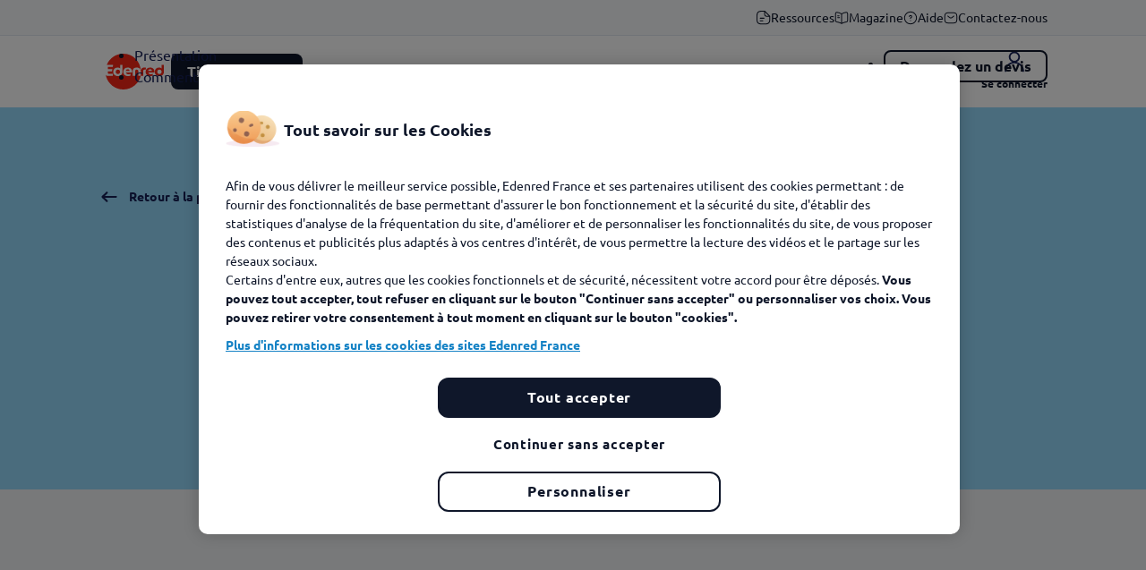

--- FILE ---
content_type: text/html; charset=utf-8
request_url: https://www.edenred.fr/ticket-cesu/nous-contacter
body_size: 12724
content:
<!doctype html>
<html data-n-head-ssr lang="fr-FR" data-n-head="%7B%22lang%22:%7B%22ssr%22:%22fr-FR%22%7D%7D">
  <head >
    <meta data-n-head="ssr" charset="utf-8"><meta data-n-head="ssr" name="viewport" content="width=device-width, initial-scale=1"><meta data-n-head="ssr" data-hid="description" name="description" content="Edenred France - Nous accompagnons au quotidien les acteurs du monde du travail."><title>Contact Chèque Emploi Service : Contacter Ticket CESU - Edenred</title><link data-n-head="ssr" rel="icon" type="image/x-icon" href="/favicon.svg"><link data-n-head="ssr" rel="alternate icon" href="/favicon.ico"><link data-n-head="ssr" rel="mask-icon" href="/safari-pinned-tab.svg" color="#d52b1e"><link data-n-head="ssr" rel="stylesheet" href="/api/colors.css"><link data-n-head="ssr" rel="canonical" href="https://www.edenred.fr/ticket-cesu/nous-contacter"><script data-n-head="ssr" data-hid="gtm-script">if(!window._gtm_init){window._gtm_init=1;(function(w,n,d,m,e,p){w[d]=(w[d]==1||n[d]=='yes'||n[d]==1||n[m]==1||(w[e]&&w[e][p]&&w[e][p]()))?1:0})(window,navigator,'doNotTrack','msDoNotTrack','external','msTrackingProtectionEnabled');(function(w,d,s,l,x,y){w[x]={};w._gtm_inject=function(i){if(w.doNotTrack||w[x][i])return;w[x][i]=1;w[l]=w[l]||[];w[l].push({'gtm.start':new Date().getTime(),event:'gtm.js'});var f=d.getElementsByTagName(s)[0],j=d.createElement(s);j.async=true;j.src='https://tss.edenred.fr/5x47d5et29eakg0.js?id='+i+'&aw='+i.replace(/^GTM-/, '')+'&l=dataLayer';f.parentNode.insertBefore(j,f);}})(window,document,'script','dataLayer','_gtm_ids','_gtm_inject')}</script><noscript data-n-head="ssr">
          <style>
            [data-aos] {
              opacity: 1 !important;
              transform: none !important;
            }
          </style>
        </noscript><link rel="preload" href="/_nuxt/fb3182f.modern.js" as="script"><link rel="preload" href="/_nuxt/ec3851a.modern.js" as="script"><link rel="preload" href="/_nuxt/e3247e0.modern.js" as="script"><link rel="preload" href="/_nuxt/css/75292e3.css" as="style"><link rel="preload" href="/_nuxt/6127d0b.modern.js" as="script"><link rel="preload" href="/_nuxt/css/0c01c05.css" as="style"><link rel="preload" href="/_nuxt/17aa865.modern.js" as="script"><link rel="preload" href="/_nuxt/2b79448.modern.js" as="script"><link rel="preload" href="/_nuxt/css/6491f69.css" as="style"><link rel="preload" href="/_nuxt/563d59f.modern.js" as="script"><link rel="preload" href="/_nuxt/css/67dfa3b.css" as="style"><link rel="preload" href="/_nuxt/8b99be1.modern.js" as="script"><link rel="preload" href="/_nuxt/css/4dfc018.css" as="style"><link rel="preload" href="/_nuxt/570e7ac.modern.js" as="script"><link rel="preload" href="/_nuxt/3468020.modern.js" as="script"><link rel="preload" href="/_nuxt/css/5292401.css" as="style"><link rel="preload" href="/_nuxt/8c74309.modern.js" as="script"><link rel="preload" href="/_nuxt/b0524ea.modern.js" as="script"><link rel="preload" href="/_nuxt/css/727684b.css" as="style"><link rel="preload" href="/_nuxt/6047066.modern.js" as="script"><link rel="preload" href="/_nuxt/css/0f4a4aa.css" as="style"><link rel="preload" href="/_nuxt/7cb838c.modern.js" as="script"><link rel="preload" href="/_nuxt/css/805fb78.css" as="style"><link rel="preload" href="/_nuxt/92b677a.modern.js" as="script"><link rel="preload" href="/_nuxt/css/c9828c5.css" as="style"><link rel="preload" href="/_nuxt/a8517a3.modern.js" as="script"><link rel="preload" href="/_nuxt/f1b7ff0.modern.js" as="script"><link rel="preload" href="/_nuxt/css/5cbe4e6.css" as="style"><link rel="preload" href="/_nuxt/f61432a.modern.js" as="script"><link rel="preload" href="/_nuxt/css/27f049e.css" as="style"><link rel="preload" href="/_nuxt/77ee6dd.modern.js" as="script"><link rel="preload" href="/_nuxt/css/40c2388.css" as="style"><link rel="preload" href="/_nuxt/dec25c2.modern.js" as="script"><link rel="preload" href="/_nuxt/css/55f9a98.css" as="style"><link rel="preload" href="/_nuxt/4cec968.modern.js" as="script"><link rel="preload" href="/_nuxt/css/c49f0dd.css" as="style"><link rel="preload" href="/_nuxt/bdfa08e.modern.js" as="script"><link rel="stylesheet" href="/_nuxt/css/75292e3.css"><link rel="stylesheet" href="/_nuxt/css/0c01c05.css"><link rel="stylesheet" href="/_nuxt/css/6491f69.css"><link rel="stylesheet" href="/_nuxt/css/67dfa3b.css"><link rel="stylesheet" href="/_nuxt/css/4dfc018.css"><link rel="stylesheet" href="/_nuxt/css/5292401.css"><link rel="stylesheet" href="/_nuxt/css/727684b.css"><link rel="stylesheet" href="/_nuxt/css/0f4a4aa.css"><link rel="stylesheet" href="/_nuxt/css/805fb78.css"><link rel="stylesheet" href="/_nuxt/css/c9828c5.css"><link rel="stylesheet" href="/_nuxt/css/5cbe4e6.css"><link rel="stylesheet" href="/_nuxt/css/27f049e.css"><link rel="stylesheet" href="/_nuxt/css/40c2388.css"><link rel="stylesheet" href="/_nuxt/css/55f9a98.css"><link rel="stylesheet" href="/_nuxt/css/c49f0dd.css">
  </head>
  <body >
    <noscript data-n-head="ssr" data-hid="gtm-noscript" data-pbody="true"></noscript><div data-server-rendered="true" id="__nuxt"><!----><div id="__layout"><div id="app" class="app"><!----> <div class="heading-wrapper"><div class="heading-push"></div> <header class="fixed-top"><div class="sup-heading d-none d-sm-block"><div class="container"><a href="/ressources" class="sup-header-link"><img src="https://click.edenred.fr/edenredv2/2025-12/icon%20%281%29.svg" alt="icon (1)" class="picture icon">
          Ressources
        </a><a href="/magazine" class="sup-header-link"><img src="https://click.edenred.fr/edenredv2/2025-03/book-open.svg" alt="book-open" class="picture icon">
          Magazine 
        </a><a href="/faq/accueil" class="sup-header-link"><img src="https://click.edenred.fr/edenredv2/2025-03/help.svg" alt="help" class="picture icon">
          Aide
        </a><a href="/contactez-nous" class="sup-header-link"><img src="https://click.edenred.fr/edenredv2/2025-03/sms%20email.svg" alt="sms email" class="picture icon">
          Contactez-nous
        </a></div></div> <div class="heading d-flex"><div><button type="button" aria-label="Menu" class="d-inline-block d-sm-none heading-cta-menu"><span class="svg-container white"><svg xmlns="http://www.w3.org/2000/svg" class="sprite-icons icon sprite-icons"><title>icons/drag</title><use href="/_nuxt/2b09873dc9264584bffb6587fb1a957c.svg#i-drag" xlink:href="/_nuxt/2b09873dc9264584bffb6587fb1a957c.svg#i-drag"></use></svg></span></button></div> <div class="container heading-container"><div class="heading-row"><ul class="heading-nav"><li class="heading-li second-li"><a href="/" class="btn btn-link nuxt-link-active"><img src="https://click.edenred.fr/edenredv2/media/image/2022-09/edenred.svg" alt="Logo Edenred" class="picture heading-cta-logo"></a></li> <li class="heading-li"><button type="button" class="d-none d-sm-flex btn btn-primary btn-sm heading-cta-solutions">
                  Ticket CESU
                  <span class="svg-container heading-cta-solutions-chevron none"><svg xmlns="http://www.w3.org/2000/svg" class="sprite-icons icon sprite-icons"><title>icons/chevron-down</title><use href="/_nuxt/2b09873dc9264584bffb6587fb1a957c.svg#i-chevron-down" xlink:href="/_nuxt/2b09873dc9264584bffb6587fb1a957c.svg#i-chevron-down"></use></svg></span></button></li> <!----></ul> <ul class="heading-actions"><!----> <!----> <!----> <li><a href="https://www.edenred.fr/connectez-vous?solution=cesu" target="_blank" class="heading-cta d-flex flex-column align-items-center"><span class="svg-container blue"><svg xmlns="http://www.w3.org/2000/svg" class="sprite-icons icon sprite-icons"><title>ic-user</title><use href="/_nuxt/2b09873dc9264584bffb6587fb1a957c.svg#i-ic-user" xlink:href="/_nuxt/2b09873dc9264584bffb6587fb1a957c.svg#i-ic-user"></use></svg></span> <span class="heading-label">Se connecter</span></a></li></ul></div></div></div></header> <div class="menu" style="display:none;"><div class="menu-container"><div class="mega-menu" data-v-25bdfaaa><div class="inner-mega-menu" data-v-25bdfaaa><div class="container" data-v-25bdfaaa><div class="container-inner" data-v-25bdfaaa><div class="specifics-container" data-v-25bdfaaa><div class="specifics-title" data-v-25bdfaaa><p class="title" data-v-25bdfaaa>Découvrir un <span data-v-25bdfaaa>produit</span></p> <button type="button" class="btn btn-text d-none d-lg-block" data-v-25bdfaaa>
              Voir plus
            </button></div> <div class="specifics-buttons" data-v-25bdfaaa><div class="specifics" data-v-25bdfaaa><a href="/ticket-restaurant" class="btn-card tr" data-v-25bdfaaa><div class="gradient" data-v-25bdfaaa></div> <div class="content" data-v-25bdfaaa><img src="https://click.edenred.fr/edenredv2/2025-03/tr.svg" alt="tr" class="picture icon" data-v-25bdfaaa> <span class="btn-card-title" data-v-25bdfaaa>Ticket Restaurant®</span> <span class="svg-container flex-shrink-0 none" data-v-25bdfaaa><svg xmlns="http://www.w3.org/2000/svg" class="sprite-icons icon sprite-icons"><title>icons/chevron-right</title><use href="/_nuxt/2b09873dc9264584bffb6587fb1a957c.svg#i-chevron-right" xlink:href="/_nuxt/2b09873dc9264584bffb6587fb1a957c.svg#i-chevron-right"></use></svg></span></div></a><a href="/kadeos" class="btn-card kadeos" data-v-25bdfaaa><div class="gradient" data-v-25bdfaaa></div> <div class="content" data-v-25bdfaaa><img src="https://click.edenred.fr/edenredv2/2025-03/gift%20%282%29.svg" alt="gift (2)" class="picture icon" data-v-25bdfaaa> <span class="btn-card-title" data-v-25bdfaaa>Kadéos</span> <span class="svg-container flex-shrink-0 none" data-v-25bdfaaa><svg xmlns="http://www.w3.org/2000/svg" class="sprite-icons icon sprite-icons"><title>icons/chevron-right</title><use href="/_nuxt/2b09873dc9264584bffb6587fb1a957c.svg#i-chevron-right" xlink:href="/_nuxt/2b09873dc9264584bffb6587fb1a957c.svg#i-chevron-right"></use></svg></span></div></a><a href="/ticket-cesu" class="btn-card nuxt-link-active cesu" data-v-25bdfaaa><div class="gradient" data-v-25bdfaaa></div> <div class="content" data-v-25bdfaaa><img src="https://click.edenred.fr/edenredv2/2025-03/cesu.svg" alt="cesu" class="picture icon" data-v-25bdfaaa> <span class="btn-card-title" data-v-25bdfaaa>Ticket CESU</span> <span class="svg-container flex-shrink-0 none" data-v-25bdfaaa><svg xmlns="http://www.w3.org/2000/svg" class="sprite-icons icon sprite-icons"><title>icons/chevron-right</title><use href="/_nuxt/2b09873dc9264584bffb6587fb1a957c.svg#i-chevron-right" xlink:href="/_nuxt/2b09873dc9264584bffb6587fb1a957c.svg#i-chevron-right"></use></svg></span></div></a><a href="/kadeos-incentive" class="btn-card ksi" data-v-25bdfaaa><div class="gradient" data-v-25bdfaaa></div> <div class="content" data-v-25bdfaaa><img src="https://click.edenred.fr/edenredv2/2025-04/cup.svg" alt="cup" class="picture icon" data-v-25bdfaaa> <span class="btn-card-title" data-v-25bdfaaa>Kadéos Incentive</span> <span class="svg-container flex-shrink-0 none" data-v-25bdfaaa><svg xmlns="http://www.w3.org/2000/svg" class="sprite-icons icon sprite-icons"><title>icons/chevron-right</title><use href="/_nuxt/2b09873dc9264584bffb6587fb1a957c.svg#i-chevron-right" xlink:href="/_nuxt/2b09873dc9264584bffb6587fb1a957c.svg#i-chevron-right"></use></svg></span></div></a><a href="/ticket-mobilite" class="btn-card mobilite" data-v-25bdfaaa><div class="gradient" data-v-25bdfaaa></div> <div class="content" data-v-25bdfaaa><img src="https://click.edenred.fr/edenredv2/2025-03/bike.svg" alt="bike" class="picture icon" data-v-25bdfaaa> <span class="btn-card-title" data-v-25bdfaaa>Pass Mobilité</span> <span class="svg-container flex-shrink-0 none" data-v-25bdfaaa><svg xmlns="http://www.w3.org/2000/svg" class="sprite-icons icon sprite-icons"><title>icons/chevron-right</title><use href="/_nuxt/2b09873dc9264584bffb6587fb1a957c.svg#i-chevron-right" xlink:href="/_nuxt/2b09873dc9264584bffb6587fb1a957c.svg#i-chevron-right"></use></svg></span></div></a></div> <div class="specifics specifics-more" data-v-25bdfaaa><a href="https://solutionscse.edenred.fr/" target="_blank" class="btn-card prowebce" data-v-25bdfaaa><div class="gradient" data-v-25bdfaaa></div> <div class="content" data-v-25bdfaaa><img src="https://click.edenred.fr/edenredv2/2025-03/clipboard%20%281%29.svg" alt="clipboard (1)" class="picture icon" data-v-25bdfaaa> <span class="btn-card-title" data-v-25bdfaaa>Solutions CSE</span> <span class="svg-container flex-shrink-0 none" data-v-25bdfaaa><svg xmlns="http://www.w3.org/2000/svg" class="sprite-icons icon sprite-icons"><title>icons/chevron-right</title><use href="/_nuxt/2b09873dc9264584bffb6587fb1a957c.svg#i-chevron-right" xlink:href="/_nuxt/2b09873dc9264584bffb6587fb1a957c.svg#i-chevron-right"></use></svg></span></div></a><a href="/ticket-service" class="btn-card service" data-v-25bdfaaa><div class="gradient" data-v-25bdfaaa></div> <div class="content" data-v-25bdfaaa><img src="https://click.edenred.fr/edenredv2/2025-03/hands.svg" alt="Hands" class="picture icon" data-v-25bdfaaa> <span class="btn-card-title" data-v-25bdfaaa>Ticket Service</span> <span class="svg-container flex-shrink-0 none" data-v-25bdfaaa><svg xmlns="http://www.w3.org/2000/svg" class="sprite-icons icon sprite-icons"><title>icons/chevron-right</title><use href="/_nuxt/2b09873dc9264584bffb6587fb1a957c.svg#i-chevron-right" xlink:href="/_nuxt/2b09873dc9264584bffb6587fb1a957c.svg#i-chevron-right"></use></svg></span></div></a><a href="/ticket-fleet-pro" class="btn-card fleetpro" data-v-25bdfaaa><div class="gradient" data-v-25bdfaaa></div> <div class="content" data-v-25bdfaaa><img src="https://click.edenred.fr/edenredv2/2025-03/vector%20%283%29.svg" alt="Vector (3)" class="picture icon" data-v-25bdfaaa> <span class="btn-card-title" data-v-25bdfaaa>Ticket Fleet Pro</span> <span class="svg-container flex-shrink-0 none" data-v-25bdfaaa><svg xmlns="http://www.w3.org/2000/svg" class="sprite-icons icon sprite-icons"><title>icons/chevron-right</title><use href="/_nuxt/2b09873dc9264584bffb6587fb1a957c.svg#i-chevron-right" xlink:href="/_nuxt/2b09873dc9264584bffb6587fb1a957c.svg#i-chevron-right"></use></svg></span></div></a><a href="/teletravail-edenred" class="btn-card teletravail" data-v-25bdfaaa><div class="gradient" data-v-25bdfaaa></div> <div class="content" data-v-25bdfaaa><img src="https://click.edenred.fr/edenredv2/2025-03/devices.svg" alt="devices" class="picture icon" data-v-25bdfaaa> <span class="btn-card-title" data-v-25bdfaaa>Télétravail Edenred</span> <span class="svg-container flex-shrink-0 none" data-v-25bdfaaa><svg xmlns="http://www.w3.org/2000/svg" class="sprite-icons icon sprite-icons"><title>icons/chevron-right</title><use href="/_nuxt/2b09873dc9264584bffb6587fb1a957c.svg#i-chevron-right" xlink:href="/_nuxt/2b09873dc9264584bffb6587fb1a957c.svg#i-chevron-right"></use></svg></span></div></a></div> <div class="text-center d-lg-none m-auto" data-v-25bdfaaa><button type="button" class="btn btn-text" data-v-25bdfaaa>
                Voir plus
              </button></div></div></div> <div class="column column-specifics" data-v-25bdfaaa><div class="separator" data-v-25bdfaaa></div></div> <div class="column column-needs" data-v-25bdfaaa><p class="title" data-v-25bdfaaa>Répondre à un <span data-v-25bdfaaa>besoin</span></p> <div class="needs" data-v-25bdfaaa><a href="/encouragez-le-pouvoir-dachat" class="btn-card ghost" data-v-25bdfaaa><img src="https://click.edenred.fr/edenredv2/2025-03/wallet-money.svg" alt="wallet-money" class="picture icon" data-v-25bdfaaa> <span class="btn-card-title" data-v-25bdfaaa>Encouragez le pouvoir d'achat </span> <span class="svg-container flex-shrink-0 none" data-v-25bdfaaa><svg xmlns="http://www.w3.org/2000/svg" class="sprite-icons icon sprite-icons"><title>icons/chevron-right</title><use href="/_nuxt/2b09873dc9264584bffb6587fb1a957c.svg#i-chevron-right" xlink:href="/_nuxt/2b09873dc9264584bffb6587fb1a957c.svg#i-chevron-right"></use></svg></span></a><a href="/attirez-et-fidelisez-les-talents" class="btn-card ghost" data-v-25bdfaaa><img src="https://click.edenred.fr/edenredv2/2025-03/message-favorite.svg" alt="message-favorite" class="picture icon" data-v-25bdfaaa> <span class="btn-card-title" data-v-25bdfaaa>Attirez et fidélisez les talents </span> <span class="svg-container flex-shrink-0 none" data-v-25bdfaaa><svg xmlns="http://www.w3.org/2000/svg" class="sprite-icons icon sprite-icons"><title>icons/chevron-right</title><use href="/_nuxt/2b09873dc9264584bffb6587fb1a957c.svg#i-chevron-right" xlink:href="/_nuxt/2b09873dc9264584bffb6587fb1a957c.svg#i-chevron-right"></use></svg></span></a><a href="/boostez-vos-ventes/animer-votre-force-vente" class="btn-card ghost" data-v-25bdfaaa><img src="https://click.edenred.fr/edenredv2/2025-03/like.svg" alt="like" class="picture icon" data-v-25bdfaaa> <span class="btn-card-title" data-v-25bdfaaa>Boostez vos ventes</span> <span class="svg-container flex-shrink-0 none" data-v-25bdfaaa><svg xmlns="http://www.w3.org/2000/svg" class="sprite-icons icon sprite-icons"><title>icons/chevron-right</title><use href="/_nuxt/2b09873dc9264584bffb6587fb1a957c.svg#i-chevron-right" xlink:href="/_nuxt/2b09873dc9264584bffb6587fb1a957c.svg#i-chevron-right"></use></svg></span></a><a href="/ameliorez-le-bien-etre-au-travail" class="btn-card ghost" data-v-25bdfaaa><img src="https://click.edenred.fr/edenredv2/2025-03/profile-2user.svg" alt="profile-2user" class="picture icon" data-v-25bdfaaa> <span class="btn-card-title" data-v-25bdfaaa>Améliorez le bien-être au travail</span> <span class="svg-container flex-shrink-0 none" data-v-25bdfaaa><svg xmlns="http://www.w3.org/2000/svg" class="sprite-icons icon sprite-icons"><title>icons/chevron-right</title><use href="/_nuxt/2b09873dc9264584bffb6587fb1a957c.svg#i-chevron-right" xlink:href="/_nuxt/2b09873dc9264584bffb6587fb1a957c.svg#i-chevron-right"></use></svg></span></a></div> <div class="separator" data-v-25bdfaaa></div></div> <div class="column column-platforms" data-v-25bdfaaa><div class="platforms-container" data-v-25bdfaaa><p class="title" data-v-25bdfaaa>Accéder à une <span data-v-25bdfaaa>plateforme multisolution</span></p> <div class="platforms" data-v-25bdfaaa><a href="/edenred-plus" class="btn-card-cta" data-v-25bdfaaa><div class="gradient-bg" data-v-25bdfaaa></div> <div class="inner-card-cta" data-v-25bdfaaa><div class="background-container" data-v-25bdfaaa><img src="https://click.edenred.fr/edenredv2/styles/standard/azblob/media/image/2025-06/img%20e%2b.png?itok=xrYgE7Qm" srcset="https://click.edenred.fr/edenredv2/styles/standard/azblob/media/image/2025-06/img%20e%2b.png.webp?itok=KHjCihLM 1x, https://click.edenred.fr/edenredv2/styles/original_webp/azblob/media/image/2025-06/img%20e%2b.png.webp?itok=QVoD7aG8 2x" alt="" class="picture" data-v-25bdfaaa></div> <div class="logo-push" data-v-25bdfaaa></div> <span class="content deep-m-0" data-v-25bdfaaa><p><meta charset="utf-8"><span style="white-space:pre-wrap;">Tous vos avantages salariés,</span></p><p><span style="white-space:pre-wrap;">à portée de main ! </span></p></span> <div class="btn btn-text" data-v-25bdfaaa>
                    En savoir plus
                    <span class="svg-container none" data-v-25bdfaaa><svg xmlns="http://www.w3.org/2000/svg" class="sprite-icons icon sprite-icons"><title>icons/arrow</title><use href="/_nuxt/2b09873dc9264584bffb6587fb1a957c.svg#i-arrow" xlink:href="/_nuxt/2b09873dc9264584bffb6587fb1a957c.svg#i-arrow"></use></svg></span></div></div></a><a href="/edenred-engagement" class="btn-card-cta" data-v-25bdfaaa><div class="gradient-bg" data-v-25bdfaaa></div> <div class="inner-card-cta" data-v-25bdfaaa><div class="background-container" data-v-25bdfaaa><img src="https://click.edenred.fr/edenredv2/styles/standard/azblob/media/image/2025-06/img%20engagement%20%282%29.png?itok=CU1LOc6C" srcset="https://click.edenred.fr/edenredv2/styles/standard/azblob/media/image/2025-06/img%20engagement%20%282%29.png.webp?itok=OfQZ1_M5 1x, https://click.edenred.fr/edenredv2/styles/original_webp/azblob/media/image/2025-06/img%20engagement%20%282%29.png.webp?itok=4DcSbmSW 2x" alt="" class="picture" data-v-25bdfaaa></div> <div class="logo-push" data-v-25bdfaaa></div> <span class="content deep-m-0" data-v-25bdfaaa><p><meta charset="utf-8"><span style="white-space:pre-wrap;">La solution pour cultiver le</span></p><p><span style="white-space:pre-wrap;">bien-être des salariés !</span></p></span> <div class="btn btn-text" data-v-25bdfaaa>
                    En savoir plus
                    <span class="svg-container none" data-v-25bdfaaa><svg xmlns="http://www.w3.org/2000/svg" class="sprite-icons icon sprite-icons"><title>icons/arrow</title><use href="/_nuxt/2b09873dc9264584bffb6587fb1a957c.svg#i-arrow" xlink:href="/_nuxt/2b09873dc9264584bffb6587fb1a957c.svg#i-arrow"></use></svg></span></div></div></a></div></div></div></div></div></div> <div class="mobile container d-md-none" data-v-25bdfaaa><div class="header-links" data-v-25bdfaaa><a href="https://solutionscse.edenred.fr/" target="_blank" class="btn btn-link" data-v-25bdfaaa>
        CSE
        <span class="svg-container none" data-v-25bdfaaa><svg xmlns="http://www.w3.org/2000/svg" class="sprite-icons icon sprite-icons"><title>icons/arrow</title><use href="/_nuxt/2b09873dc9264584bffb6587fb1a957c.svg#i-arrow" xlink:href="/_nuxt/2b09873dc9264584bffb6587fb1a957c.svg#i-arrow"></use></svg></span></a><a href="/page-hub-marchand" class="btn btn-link" data-v-25bdfaaa>
        Commerçants
        <span class="svg-container none" data-v-25bdfaaa><svg xmlns="http://www.w3.org/2000/svg" class="sprite-icons icon sprite-icons"><title>icons/arrow</title><use href="/_nuxt/2b09873dc9264584bffb6587fb1a957c.svg#i-arrow" xlink:href="/_nuxt/2b09873dc9264584bffb6587fb1a957c.svg#i-arrow"></use></svg></span></a><a href="/page-hub-benef" class="btn btn-link" data-v-25bdfaaa>
        Bénéficiaires 
        <span class="svg-container none" data-v-25bdfaaa><svg xmlns="http://www.w3.org/2000/svg" class="sprite-icons icon sprite-icons"><title>icons/arrow</title><use href="/_nuxt/2b09873dc9264584bffb6587fb1a957c.svg#i-arrow" xlink:href="/_nuxt/2b09873dc9264584bffb6587fb1a957c.svg#i-arrow"></use></svg></span></a><a href="/decouvrir-edenred" class="btn btn-link" data-v-25bdfaaa>
        Nous découvrir
        <span class="svg-container none" data-v-25bdfaaa><svg xmlns="http://www.w3.org/2000/svg" class="sprite-icons icon sprite-icons"><title>icons/arrow</title><use href="/_nuxt/2b09873dc9264584bffb6587fb1a957c.svg#i-arrow" xlink:href="/_nuxt/2b09873dc9264584bffb6587fb1a957c.svg#i-arrow"></use></svg></span></a></div> <div class="separator d-sm-none" data-v-25bdfaaa></div> <div class="sup-header-links d-sm-none" data-v-25bdfaaa><a href="/ressources" class="sup-header-link" data-v-25bdfaaa><img src="https://click.edenred.fr/edenredv2/2025-12/icon%20%281%29.svg" alt="icon (1)" class="picture icon" data-v-25bdfaaa>
        Ressources
      </a><a href="/magazine" class="sup-header-link" data-v-25bdfaaa><img src="https://click.edenred.fr/edenredv2/2025-03/book-open.svg" alt="book-open" class="picture icon" data-v-25bdfaaa>
        Magazine 
      </a><a href="/faq/accueil" class="sup-header-link" data-v-25bdfaaa><img src="https://click.edenred.fr/edenredv2/2025-03/help.svg" alt="help" class="picture icon" data-v-25bdfaaa>
        Aide
      </a><a href="/contactez-nous" class="sup-header-link" data-v-25bdfaaa><img src="https://click.edenred.fr/edenredv2/2025-03/sms%20email.svg" alt="sms email" class="picture icon" data-v-25bdfaaa>
        Contactez-nous
      </a></div></div></div></div> <div class="menu-rest"></div></div></div> <div class="main skin-color-4ebbf2ae-fff2-4b90-98ae-8108265670c6"><div class="sub-nav-wrapper" data-v-82d86088><div class="d-none d-sm-block sub-nav-push extra-block" data-v-82d86088></div> <div class="d-sm-none sub-nav-push extra-block" data-v-82d86088></div> <div class="sub-nav fixed-top" data-v-82d86088><div class="d-none d-sm-block container sub-nav-container" data-v-82d86088><div class="d-flex justify-content-between align-items-center sub-nav-block" data-v-82d86088><ul class="sub-nav-ul" data-v-82d86088><li class="sub-nav-li" data-v-82d86088><a href="/ticket-cesu" class="sub-nav-btn nuxt-link-active" data-v-82d86088>
              Présentation
              <div class="sub-nav-btn-border" data-v-82d86088></div></a></li><li class="sub-nav-li" data-v-82d86088><a href="/ticket-cesu/salarie-agent" class="sub-nav-btn" data-v-82d86088>
              Comment ça marche
              <div class="sub-nav-btn-border" data-v-82d86088></div></a></li></ul> <ul class="sub-nav-ul-ctas" data-v-82d86088><li class="sub-nav-li-cta" data-v-82d86088><a href="/devis-cesu" class="sub-nav-btn-nav btn btn-sm btn-secondary" data-v-82d86088>
              Demandez un devis
            </a></li></ul></div></div> <!----> <ul class="d-sm-none sub-nav-ul-ctas" data-v-82d86088><li class="sub-nav-li-cta" data-v-82d86088><a href="/devis-cesu" class="sub-nav-btn-nav btn btn-sm btn-secondary" data-v-82d86088>
          Demandez un devis
        </a></li></ul> <div class="sub-nav-return-block" data-v-82d86088><div class="container sub-nav-container d-flex align-items-center" data-v-82d86088><a href="/contactez-nous-old" class="contact btn btn-link" data-v-82d86088><span class="svg-container contact__icon left none"><svg xmlns="http://www.w3.org/2000/svg" class="sprite-icons icon sprite-icons"><title>ic-arrow-left</title><use href="/_nuxt/2b09873dc9264584bffb6587fb1a957c.svg#i-ic-arrow-left" xlink:href="/_nuxt/2b09873dc9264584bffb6587fb1a957c.svg#i-ic-arrow-left"></use></svg></span> <span>Retour à la page contact</span> <!----></a></div></div></div></div> <!----> <!----> <!----> <div class="content"><div class="baseline-small skin-bgclr-100" data-v-7950bee2><div class="container" data-v-7950bee2><div class="row align-items-center" data-v-7950bee2><div data-aos="fade-right" class="col-12 col-sm-7" data-v-7950bee2><h1 class="baseline-small__title" data-v-7950bee2>
          Ticket CESU : nous contacter
        </h1> <div class="separator skin-bgclr-20" data-v-7950bee2></div></div> <div data-aos="fade-left" data-aos-delay="200" class="col-5 d-none d-sm-block" data-v-7950bee2><div class="baseline-small__media-container" data-v-7950bee2><img src="[data-uri]" alt="" class="picture baseline-small__picture" data-v-7950bee2></div></div></div></div></div><div class="push-image-card" data-v-af29271c><div data-aos="fade-up" class="container" data-v-af29271c><!----> <div class="push-image-card-container" data-v-af29271c><!----> <div class="row" data-v-af29271c><div class="col-12 col-sm-7 align-self-center text-center text-sm-left order-first order-sm-last" data-v-af29271c><div class="content-container" data-v-af29271c><div class="title rich-text deep-m-0" data-v-af29271c>Centre d'aide Ticket CESU</div> <div class="description" data-v-af29271c><p>Que vous soyez un salarié bénéficiaire, une entreprise, une collectivité, une profession libérale ou un organisme affilié, consultez le centre de nos questions les pus fréquentes pour répondre à toutes vos questions.</p></div> <!----> <div class="ctas-container" data-v-af29271c><a href="https://www.edenred.fr/faq/accueil" target="_blank" class="btn btn-primary" data-v-af29271c>
                  Accéder au centre d'aide 
                </a><!----></div></div></div> <div class="col-12 col-sm-5" data-v-af29271c><img src="https://click.edenred.fr/edenredv2/styles/standard/azblob/media/image/2019-05/cheque_ticket_cesu.png?itok=wi2znHfa" srcset="https://click.edenred.fr/edenredv2/styles/standard/azblob/media/image/2019-05/cheque_ticket_cesu.png.webp?itok=cvBymKkz 1x, https://click.edenred.fr/edenredv2/styles/original_webp/azblob/media/image/2019-05/cheque_ticket_cesu.png.webp?itok=ZcKwfRJR 2x" alt="cheque_ticket_cesu" class="picture push-image-card-picture" data-v-af29271c></div></div></div></div></div><div class="card-color text-center" data-v-ab443da4><section class="row" data-v-ab443da4><div class="col-12" data-v-ab443da4><div data-v-ab443da4><div data-aos="fade-up" class="container card-color__container card-color__container--small-padding-bottom " data-v-ab443da4><div class="card-color__block skin-bgclr-20 to-bottom-left local-skin-color-fd74e5f6-19da-4622-9eca-e0ab5cddd024" data-v-ab443da4><div class="row justify-content-center" data-v-ab443da4><div class="col col-sm-10" data-v-ab443da4><h2 class="card-color__title" data-v-ab443da4>
                    Besoin d'échanger avec un conseiller ? 
                  </h2> <div class="separator skin-bgclr-100 card-color__separator local-skin-color-fd74e5f6-19da-4622-9eca-e0ab5cddd024" data-v-ab443da4></div> <!----> <!----> <!----> <!----> <!----></div></div></div></div></div></div><div class="col-12" data-v-ab443da4><div data-v-ab443da4><div data-aos="fade-up" class="container card-color__container card-color__container--no-padding-top " data-v-ab443da4><div class="card-color__block skin-bgclr-20 to-bottom-left card-color__block--secondary local-skin-color-fd74e5f6-19da-4622-9eca-e0ab5cddd024" data-v-ab443da4><div class="row justify-content-center" data-v-ab443da4><div class="col col-sm-10" data-v-ab443da4><h2 class="card-color__title" data-v-ab443da4>
                    Contact Décideur
                  </h2> <div class="separator skin-bgclr-100 card-color__separator local-skin-color-fd74e5f6-19da-4622-9eca-e0ab5cddd024" data-v-ab443da4></div> <!----> <p class="card-color__phone" data-v-ab443da4>
                  0 821 23 24 25
                </p> <!----> <!----> <p class="card-color__note" data-v-ab443da4>
                  De 8h30 à 18h30 sans interruption (Du lundi au vendredi)
                </p></div></div></div></div></div></div></section></div><div class="card-color text-center" data-v-ab443da4><section class="row" data-v-ab443da4><div class="col-12" data-v-ab443da4><div data-v-ab443da4><div data-aos="fade-up" class="container card-color__container card-color__container--small-padding-bottom " data-v-ab443da4><div class="card-color__block skin-bgclr-20 to-bottom-left local-skin-color-fd74e5f6-19da-4622-9eca-e0ab5cddd024" data-v-ab443da4><div class="row justify-content-center" data-v-ab443da4><div class="col col-sm-10" data-v-ab443da4><h2 class="card-color__title" data-v-ab443da4>
                    Besoin d'échanger avec un conseiller ? 
                  </h2> <div class="separator skin-bgclr-100 card-color__separator local-skin-color-fd74e5f6-19da-4622-9eca-e0ab5cddd024" data-v-ab443da4></div> <!----> <!----> <!----> <!----> <!----></div></div></div></div></div></div><div class="col-12" data-v-ab443da4><div data-v-ab443da4><div data-aos="fade-up" class="container card-color__container card-color__container--no-padding-top " data-v-ab443da4><div class="card-color__block skin-bgclr-20 to-bottom-left card-color__block--secondary local-skin-color-fd74e5f6-19da-4622-9eca-e0ab5cddd024" data-v-ab443da4><div class="row justify-content-center" data-v-ab443da4><div class="col col-sm-10" data-v-ab443da4><h2 class="card-color__title" data-v-ab443da4>
                    Contact Bénéficiaire
                  </h2> <div class="separator skin-bgclr-100 card-color__separator local-skin-color-fd74e5f6-19da-4622-9eca-e0ab5cddd024" data-v-ab443da4></div> <!----> <p class="card-color__phone" data-v-ab443da4>
                  0 821 610 610
                </p> <!----> <!----> <p class="card-color__note" data-v-ab443da4>
                  De 8h30 à 18h30 sans interruption (Du lundi au vendredi)
                </p></div></div></div></div></div></div></section></div></div> <!----> <div class="breadcrumb d-none d-lg-block"><div class="container"><ol class="breadcrumb"><li class="breadcrumb-item"><a href="https://www.edenred.fr" target="_self">Edenred France</a></li><li class="breadcrumb-item"><a href="https://www.edenred.fr/ticket-cesu" target="_self">Ticket CESU</a></li><li class="breadcrumb-item active"><span aria-current="location">Ticket CESU - Nous contacter</span></li></ol></div></div> <div class="modals-handler"><!----> <!----> <!----></div></div> <footer class="footer" data-v-d130d024><div class="container" data-v-d130d024><div class="row" data-v-d130d024><div class="col-12 col-lg-3" data-v-d130d024><a href="/" class="logo nuxt-link-active" data-v-d130d024><img src="https://click.edenred.fr/edenredv2/2023-06/edenred.svg" alt="logo edenred" class="picture" data-v-d130d024></a></div> <div class="col-12 col-sm-4 col-lg-3 item" data-v-d130d024><div class="group-links" data-v-d130d024><div class="group-links-title">
    Toutes les solutions
  </div> <div class="group-links-link-content"><a href="https://www.edenred.fr/ticket-restaurant" target="_blank" class="group-links-link">
      TICKET RESTAURANT®
    </a></div><div class="group-links-link-content"><a href="https://www.edenred.fr/kadeos" target="_blank" class="group-links-link">
      KADÉOS
    </a></div><div class="group-links-link-content"><a href="/edenred-engagement" class="group-links-link">
      EDENRED ENGAGEMENT
    </a></div><div class="group-links-link-content"><a href="/ticket-fleet-pro" class="group-links-link">
      TICKET FLEET PRO
    </a></div><div class="group-links-link-content"><a href="/ticket-mobilite" class="group-links-link">
      PASS MOBILITE
    </a></div><div class="group-links-link-content"><a href="https://www.edenred.fr/ticket-cesu" target="_blank" class="group-links-link">
      TICKET CESU
    </a></div><div class="group-links-link-content"><a href="/ticket-service" class="group-links-link">
      TICKET SERVICE
    </a></div><div class="group-links-link-content"><a href="https://solutionscse.edenred.fr/" target="_blank" class="group-links-link">
      Solutions CSE
    </a></div></div> <!----></div><div class="col-12 col-sm-4 col-lg-3 item" data-v-d130d024><div class="group-links" data-v-d130d024><div class="group-links-title">
    Edenred France
  </div> <div class="group-links-link-content"><a href="/decouvrir-edenred" class="group-links-link">
      DÉCOUVREZ EDENRED
    </a></div><div class="group-links-link-content"><a href="https://www.edenred.com/fr/talents" target="_blank" class="group-links-link">
      Rejoignez-nous
    </a></div><div class="group-links-link-content"><a href="/contactez-nous" class="group-links-link">
      Contactez-nous
    </a></div><div class="group-links-link-content"><a href="https://affiliation.edenred.fr/kadeos/" target="_blank" class="group-links-link">
      ACCEPTEZ KADÉOS
    </a></div><div class="group-links-link-content"><a href="https://contrat.edenred.fr/kadeos-connect/" target="_blank" class="group-links-link">
      ACHETEZ KADÉOS CONNECT
    </a></div></div> <!----></div><div class="col-12 col-sm-4 col-lg-3 item" data-v-d130d024><div class="group-links" data-v-d130d024><div class="group-links-title">
    Plus d’informations
  </div> <div class="group-links-link-content"><a href="/mentions-legales" class="group-links-link">
      MENTIONS LÉGALES
    </a></div><div class="group-links-link-content"><a href="https://click.edenred.fr/Documents_Espace_Client/Juridique/GDPR/politique_protection_des_donnees.pdf" target="_blank" class="group-links-link">
      PROTECTION DES DONNÉES
    </a></div><div class="group-links-link-content"><a href="/preference-cookies" class="group-links-link">
      Gérez vos préférences cookies
    </a></div><div class="group-links-link-content"><a href="https://www.edenred.fr/faq/accueil" target="_blank" class="group-links-link">
      FAQ
    </a></div><div class="group-links-link-content"><a href="https://www.edenred.com/fr" target="_blank" class="group-links-link">
      Le Groupe Edenred 
    </a></div></div> <div class="media-bundle" data-v-d130d024><div><a href="https://twitter.com/EdenredFrance" target="_blank" class="media-bundle-link"><span class="svg-container none"><svg xmlns="http://www.w3.org/2000/svg" class="sprite-icons icon sprite-pictos"><title>pictos/twitter</title><use href="/_nuxt/8d08b995c1451189ed2fbb8eb0a567be.svg#i-twitter" xlink:href="/_nuxt/8d08b995c1451189ed2fbb8eb0a567be.svg#i-twitter"></use></svg></span></a></div><div><a href="https://www.linkedin.com/company/edenred-france/" target="_blank" class="media-bundle-link"><span class="svg-container none"><svg xmlns="http://www.w3.org/2000/svg" class="sprite-icons icon sprite-pictos"><title>pictos/linkedin</title><use href="/_nuxt/8d08b995c1451189ed2fbb8eb0a567be.svg#i-linkedin" xlink:href="/_nuxt/8d08b995c1451189ed2fbb8eb0a567be.svg#i-linkedin"></use></svg></span></a></div><div><a href="https://www.facebook.com/EdenredFr/" target="_blank" class="media-bundle-link"><span class="svg-container none"><svg xmlns="http://www.w3.org/2000/svg" class="sprite-icons icon sprite-pictos"><title>pictos/facebook</title><use href="/_nuxt/8d08b995c1451189ed2fbb8eb0a567be.svg#i-facebook" xlink:href="/_nuxt/8d08b995c1451189ed2fbb8eb0a567be.svg#i-facebook"></use></svg></span></a></div><div><a href="https://www.youtube.com/EdenredFrance" target="_blank" class="media-bundle-link"><span class="svg-container none"><svg xmlns="http://www.w3.org/2000/svg" class="sprite-icons icon sprite-pictos"><title>pictos/youtube</title><use href="/_nuxt/8d08b995c1451189ed2fbb8eb0a567be.svg#i-youtube" xlink:href="/_nuxt/8d08b995c1451189ed2fbb8eb0a567be.svg#i-youtube"></use></svg></span></a></div></div></div> <div class="col-auto credits mx-auto" data-v-d130d024>
         Copyright © EDENRED 2025
      </div> <!----></div></div></footer></div></div></div><script>window.__NUXT__=(function(a,b,c,d,e,f,g,h,i,j,k,l,m,n,o,p,q,r,s,t,u,v,w,x,y,z,A,B,C,D,E,F,G,H,I,J,K,L,M,N,O,P,Q,R,S,T,U,V,W,X,Y,Z,_,$,aa,ab,ac,ad,ae,af,ag,ah,ai,aj,ak,al,am,an,ao,ap,aq,ar,as,at,au,av,aw,ax,ay,az,aA,aB,aC,aD,aE,aF,aG,aH,aI,aJ,aK,aL,aM,aN,aO,aP,aQ,aR,aS,aT,aU,aV,aW,aX,aY,aZ){H.isSubpage=d;H.sectionNavigation=[];H.subNavLinks=[];H.returnLink={url:"\u002Fcontactez-nous-old",title:"Retour à la page contact"};H.breadcrumbs=[{title:I,url:J},{title:w,url:K},{title:"Ticket CESU - Nous contacter",url:c}];H.stickyButton=a;H.isLandingPage=b;H.displayConnect=d;H.displayHeader=d;M.meta=[];M.script=[];M.title="Contact Chèque Emploi Service : Contacter Ticket CESU - Edenred";M.link=[{rel:"canonical",href:"https:\u002F\u002Fwww.edenred.fr\u002Fticket-cesu\u002Fnous-contacter"}];aM.id=o;aM.taxonomy={name:w,ref:D,link:a,description:as,icon:{src:at,srcSet:a,alt:D},image:{alt:c,srcSet:"https:\u002F\u002Fclick.edenred.fr\u002Fedenredv2\u002Fstyles\u002Fstandard\u002Fazblob\u002Fmedia\u002Fimage\u002F2025-10\u002F255x268_0.png.webp?itok=qi6U2OhQ 1x, https:\u002F\u002Fclick.edenred.fr\u002Fedenredv2\u002Fstyles\u002Foriginal_webp\u002Fazblob\u002Fmedia\u002Fimage\u002F2025-10\u002F255x268_0.png.webp?itok=BxNgxy8c 2x",src:"https:\u002F\u002Fclick.edenred.fr\u002Fedenredv2\u002Fstyles\u002Fstandard\u002Fazblob\u002Fmedia\u002Fimage\u002F2025-10\u002F255x268_0.png?itok=1o1s281m"},logo:{alt:"Logo CESU",srcSet:a,src:"https:\u002F\u002Fclick.edenred.fr\u002Fedenredv2\u002Fmedia\u002Fimage\u002F2023-11\u002Fticket%20cesu.svg"},logoEdenred:{alt:e,srcSet:a,src:f},thumbnail:{alt:c,srcSet:"https:\u002F\u002Fclick.edenred.fr\u002Fedenredv2\u002Fstyles\u002Fstandard\u002Fazblob\u002Fmedia\u002Fimage\u002F2025-10\u002Fvector.png.webp?itok=g2XWcIkV 1x, https:\u002F\u002Fclick.edenred.fr\u002Fedenredv2\u002Fstyles\u002Foriginal_webp\u002Fazblob\u002Fmedia\u002Fimage\u002F2025-10\u002Fvector.png.webp?itok=ZXMlmUYr 2x",src:"https:\u002F\u002Fclick.edenred.fr\u002Fedenredv2\u002Fstyles\u002Fstandard\u002Fazblob\u002Fmedia\u002Fimage\u002F2025-10\u002Fvector.png?itok=REvAWTOV"},desktopBackground:a,mobileBackground:a,sectionNavigation:[{url:au,title:g},{url:"\u002Fticket-cesu\u002Fsalarie-agent",title:j}],subNavLinks:[{url:"\u002Fdevis-cesu",title:h}],connectLink:{url:"https:\u002F\u002Fwww.edenred.fr\u002Fconnectez-vous?solution=cesu",title:n},color:m,colorBg:E,textOverBackground:b,includeInMenu:d,isNew:b,parent:a};aM.profiles=[{id:"b5837151-0bc4-4475-a5f3-70bbd1551438",title:"Professionnel Libéral - Ticket CESU",alias:"\u002Fticket-cesu\u002Fprofession-liberal\u002Fold",picto:"user-chef"},{id:"dfb9c886-813f-44a5-9f5c-7ac566d4a4e2",title:"Collectivité\u002FCOS - Ticket CESU",alias:"\u002Fticket-cesu\u002Fcollectivite\u002Fold",picto:"business-contract-approve"},{id:"b2ceb477-c96c-40f1-b0a4-4623a5a09bdd",title:"Organisme - Ticket CESU",alias:"\u002Fticket-cesu\u002Forganisme\u002Fold",picto:aN},{id:"108ec035-9439-4c55-85af-a9fcba26e7b2",title:"Entreprise\u002FCSE - Ticket CESU",alias:"\u002Fticket-cesu\u002Fentreprise-cse\u002Fold",picto:l},{id:"a0dd3187-536e-430e-8781-7e44af4bc613",title:"Salarié à domicile - Ticket CESU",alias:"\u002Fticket-cesu\u002Fsalarie-a-domicile\u002Fold",picto:aN},{id:"1bc76dbc-981c-4b13-a32f-66cc26fb02de",title:"Salarié\u002FAgent - Ticket CESU",alias:"\u002Fticket-cesu\u002Fsalarie-agent\u002Fold",picto:k}];aM.popin=a;return {layout:"default",data:[{page:{id:G,data:H,type:L,metaInfo:M,components:[{name:"BaselineSmall",data:{title:"Ticket CESU : nous contacter",image:{alt:c,srcSet:a,src:a}}},{name:"PushImageCard",data:{title:a,cardTitle:"Centre d'aide Ticket CESU",cardContent:"\u003Cp\u003EQue vous soyez un salarié bénéficiaire, une entreprise, une collectivité, une profession libérale ou un organisme affilié, consultez le centre de nos questions les pus fréquentes pour répondre à toutes vos questions.\u003C\u002Fp\u003E",image:{alt:"cheque_ticket_cesu",srcSet:"https:\u002F\u002Fclick.edenred.fr\u002Fedenredv2\u002Fstyles\u002Fstandard\u002Fazblob\u002Fmedia\u002Fimage\u002F2019-05\u002Fcheque_ticket_cesu.png.webp?itok=cvBymKkz 1x, https:\u002F\u002Fclick.edenred.fr\u002Fedenredv2\u002Fstyles\u002Foriginal_webp\u002Fazblob\u002Fmedia\u002Fimage\u002F2019-05\u002Fcheque_ticket_cesu.png.webp?itok=ZcKwfRJR 2x",src:"https:\u002F\u002Fclick.edenred.fr\u002Fedenredv2\u002Fstyles\u002Fstandard\u002Fazblob\u002Fmedia\u002Fimage\u002F2019-05\u002Fcheque_ticket_cesu.png?itok=wi2znHfa"},background:a,textLink:a,textRight:d,imageBottom:b,ctas:[{url:N,title:"Accéder au centre d'aide "},a]}},{name:O,data:{colorTexts:[{title:P,link:a,linkButton:b,cta:a,colorId:m},{title:"Contact Décideur",phone:"0 821 23 24 25",note:Q,link:a,linkButton:b,cta:a,colorId:m}]}},{name:O,data:{colorTexts:[{title:P,link:a,linkButton:b,cta:a,colorId:m},{title:"Contact Bénéficiaire",phone:"0 821 610 610",note:Q,link:a,linkButton:b,cta:a,colorId:m}]}}],solutionId:o}}],fetch:{},error:a,state:{emaps:{categories:[],cuisines:[],outlets:[],selectedOutlet:a,signs:[],webSigns:[],mode:"sign",kadeosProduct:1,location:a,brand:c,cuisine:a,selectedCategories:[],radius:5,moved:b},session:{globalData:{settings:{homePage:{id:"282764ba-0605-425d-9597-d56232968183",type:"node--page"},headerLogo:{alt:"logo-edenred",srcSet:a,src:"https:\u002F\u002Fclick.edenred.fr\u002Fedenredv2\u002F2021-02\u002Fedenred%20%281%29.svg"},headerLinks:[{url:x,title:"CSE"},{url:"\u002Fpage-hub-marchand",title:"Commerçants"},{url:"\u002Fpage-hub-benef",title:"Bénéficiaires "},{url:R,title:"Nous découvrir"}],supHeaderLinks:[{url:"\u002Fressources",title:"Ressources",icon:{src:"https:\u002F\u002Fclick.edenred.fr\u002Fedenredv2\u002F2025-12\u002Ficon%20%281%29.svg",srcSet:a,alt:"icon (1)"}},{url:"\u002Fmagazine",title:"Magazine ",icon:{src:"https:\u002F\u002Fclick.edenred.fr\u002Fedenredv2\u002F2025-03\u002Fbook-open.svg",srcSet:a,alt:"book-open"}},{url:"\u002Ffaq\u002Faccueil",title:"Aide",icon:{src:"https:\u002F\u002Fclick.edenred.fr\u002Fedenredv2\u002F2025-03\u002Fhelp.svg",srcSet:a,alt:"help"}},{url:S,title:T,icon:{src:"https:\u002F\u002Fclick.edenred.fr\u002Fedenredv2\u002F2025-03\u002Fsms%20email.svg",srcSet:a,alt:"sms email"}}],connectLink:{url:"\u002Fconnectez-vous",title:n},copyright:" Copyright © EDENRED 2025",footerLogo:{alt:"logo edenred",srcSet:a,src:"https:\u002F\u002Fclick.edenred.fr\u002Fedenredv2\u002F2023-06\u002Fedenred.svg"},solutions:[U,V,o,W,X,Y,Z,_,$],needs:[{url:"\u002Fencouragez-le-pouvoir-dachat",title:"Encouragez le pouvoir d'achat ",icon:{src:"https:\u002F\u002Fclick.edenred.fr\u002Fedenredv2\u002F2025-03\u002Fwallet-money.svg",srcSet:a,alt:"wallet-money"}},{url:"\u002Fattirez-et-fidelisez-les-talents",title:"Attirez et fidélisez les talents ",icon:{src:"https:\u002F\u002Fclick.edenred.fr\u002Fedenredv2\u002F2025-03\u002Fmessage-favorite.svg",srcSet:a,alt:"message-favorite"}},{url:"\u002Fboostez-vos-ventes\u002Fanimer-votre-force-vente",title:"Boostez vos ventes",icon:{src:"https:\u002F\u002Fclick.edenred.fr\u002Fedenredv2\u002F2025-03\u002Flike.svg",srcSet:a,alt:"like"}},{url:"\u002Fameliorez-le-bien-etre-au-travail",title:"Améliorez le bien-être au travail",icon:{src:"https:\u002F\u002Fclick.edenred.fr\u002Fedenredv2\u002F2025-03\u002Fprofile-2user.svg",srcSet:a,alt:"profile-2user"}}],ctas:[{link:{url:aa,title:"\u003Cp\u003E\u003Cmeta charset=\"utf-8\"\u003E\u003Cspan style=\"white-space:pre-wrap;\"\u003ETous vos avantages salariés,\u003C\u002Fspan\u003E\u003C\u002Fp\u003E\u003Cp\u003E\u003Cspan style=\"white-space:pre-wrap;\"\u003Eà portée de main ! \u003C\u002Fspan\u003E\u003C\u002Fp\u003E"},imageBG:{alt:c,srcSet:"https:\u002F\u002Fclick.edenred.fr\u002Fedenredv2\u002Fstyles\u002Fstandard\u002Fazblob\u002Fmedia\u002Fimage\u002F2025-06\u002Fimg%20e%2b.png.webp?itok=KHjCihLM 1x, https:\u002F\u002Fclick.edenred.fr\u002Fedenredv2\u002Fstyles\u002Foriginal_webp\u002Fazblob\u002Fmedia\u002Fimage\u002F2025-06\u002Fimg%20e%2b.png.webp?itok=QVoD7aG8 2x",src:"https:\u002F\u002Fclick.edenred.fr\u002Fedenredv2\u002Fstyles\u002Fstandard\u002Fazblob\u002Fmedia\u002Fimage\u002F2025-06\u002Fimg%20e%2b.png?itok=xrYgE7Qm"}},{link:{url:y,title:"\u003Cp\u003E\u003Cmeta charset=\"utf-8\"\u003E\u003Cspan style=\"white-space:pre-wrap;\"\u003ELa solution pour cultiver le\u003C\u002Fspan\u003E\u003C\u002Fp\u003E\u003Cp\u003E\u003Cspan style=\"white-space:pre-wrap;\"\u003Ebien-être des salariés !\u003C\u002Fspan\u003E\u003C\u002Fp\u003E"},imageBG:{alt:c,srcSet:"https:\u002F\u002Fclick.edenred.fr\u002Fedenredv2\u002Fstyles\u002Fstandard\u002Fazblob\u002Fmedia\u002Fimage\u002F2025-06\u002Fimg%20engagement%20%282%29.png.webp?itok=OfQZ1_M5 1x, https:\u002F\u002Fclick.edenred.fr\u002Fedenredv2\u002Fstyles\u002Foriginal_webp\u002Fazblob\u002Fmedia\u002Fimage\u002F2025-06\u002Fimg%20engagement%20%282%29.png.webp?itok=4DcSbmSW 2x",src:"https:\u002F\u002Fclick.edenred.fr\u002Fedenredv2\u002Fstyles\u002Fstandard\u002Fazblob\u002Fmedia\u002Fimage\u002F2025-06\u002Fimg%20engagement%20%282%29.png?itok=CU1LOc6C"}}]},menuLinks:[{title:"Toutes les solutions",links:[{title:"TICKET RESTAURANT®",url:"https:\u002F\u002Fwww.edenred.fr\u002Fticket-restaurant"},{title:"KADÉOS",url:"https:\u002F\u002Fwww.edenred.fr\u002Fkadeos"},{title:"EDENRED ENGAGEMENT",url:y},{title:"TICKET FLEET PRO",url:ab},{title:"PASS MOBILITE",url:ac},{title:"TICKET CESU",url:K},{title:"TICKET SERVICE",url:ad},{title:ae,url:x}]},{title:I,links:[{title:"DÉCOUVREZ EDENRED",url:R},{title:"Rejoignez-nous",url:"https:\u002F\u002Fwww.edenred.com\u002Ffr\u002Ftalents"},{title:T,url:S},{title:"ACCEPTEZ KADÉOS",url:"https:\u002F\u002Faffiliation.edenred.fr\u002Fkadeos\u002F"},{title:"ACHETEZ KADÉOS CONNECT",url:"https:\u002F\u002Fcontrat.edenred.fr\u002Fkadeos-connect\u002F"}]},{title:"Plus d’informations",links:[{title:"MENTIONS LÉGALES",url:"\u002Fmentions-legales"},{title:"PROTECTION DES DONNÉES",url:"https:\u002F\u002Fclick.edenred.fr\u002FDocuments_Espace_Client\u002FJuridique\u002FGDPR\u002Fpolitique_protection_des_donnees.pdf"},{title:"Gérez vos préférences cookies",url:"\u002Fpreference-cookies"},{title:"FAQ",url:N},{title:"Le Groupe Edenred ",url:"https:\u002F\u002Fwww.edenred.com\u002Ffr"}]}],socialLinks:[{name:"Twitter",link:"https:\u002F\u002Ftwitter.com\u002FEdenredFrance",social_icon:c,css_class:"twitter"},{name:"Linkedin",link:"https:\u002F\u002Fwww.linkedin.com\u002Fcompany\u002Fedenred-france\u002F",social_icon:c,css_class:"linkedin"},{name:"Facebook",link:"https:\u002F\u002Fwww.facebook.com\u002FEdenredFr\u002F",social_icon:c,css_class:"facebook"},{name:"Youtube",link:"https:\u002F\u002Fwww.youtube.com\u002FEdenredFrance",social_icon:c,css_class:"youtube"}],solutions:[{id:"f4699ab8-9206-4fa4-ae4c-53eb1aa61eb9",taxonomy:{name:"Kadéos+",ref:"kadeos+",link:a,description:af,icon:{src:ag,srcSet:a,alt:ah},image:{alt:"Solution Kadéos",srcSet:"https:\u002F\u002Fclick.edenred.fr\u002Fedenredv2\u002Fstyles\u002Fstandard\u002Fazblob\u002Fmedia\u002Fimage\u002F2023-11\u002Fimg%20%2829%29.png.webp?itok=rfE-XBG7 1x, https:\u002F\u002Fclick.edenred.fr\u002Fedenredv2\u002Fstyles\u002Foriginal_webp\u002Fazblob\u002Fmedia\u002Fimage\u002F2023-11\u002Fimg%20%2829%29.png.webp?itok=cdp_gD0T 2x",src:"https:\u002F\u002Fclick.edenred.fr\u002Fedenredv2\u002Fstyles\u002Fstandard\u002Fazblob\u002Fmedia\u002Fimage\u002F2023-11\u002Fimg%20%2829%29.png?itok=9uSrLC73"},logo:{alt:ai,srcSet:a,src:aj},logoEdenred:{alt:e,srcSet:a,src:f},thumbnail:{alt:z,srcSet:a,src:A},desktopBackground:{alt:p,srcSet:q,src:r},mobileBackground:{alt:s,srcSet:t,src:u},sectionNavigation:[{url:ak,title:al},{url:am,title:"Comment ça marche "},{url:an,title:i}],subNavLinks:[{url:ao,title:B},{url:ap,title:h}],connectLink:{url:aq,title:C},color:ar,colorBg:ar,textOverBackground:b,includeInMenu:b,isNew:b,parent:v},profiles:[],popin:a},{id:"64bbc883-c73f-4fe5-8c52-570ec135affe",taxonomy:{name:"CESU+",ref:"cesu+",link:a,description:as,icon:{src:at,srcSet:a,alt:D},image:{alt:w,srcSet:"https:\u002F\u002Fclick.edenred.fr\u002Fedenredv2\u002Fstyles\u002Fstandard\u002Fazblob\u002Fmedia\u002Fimage\u002F2024-12\u002F255x268.png.webp?itok=Rn3ZgGqA 1x, https:\u002F\u002Fclick.edenred.fr\u002Fedenredv2\u002Fstyles\u002Foriginal_webp\u002Fazblob\u002Fmedia\u002Fimage\u002F2024-12\u002F255x268.png.webp?itok=CHu0xO0w 2x",src:"https:\u002F\u002Fclick.edenred.fr\u002Fedenredv2\u002Fstyles\u002Fstandard\u002Fazblob\u002Fmedia\u002Fimage\u002F2024-12\u002F255x268.png?itok=O07YEAwc"},logo:{alt:"Ticket Cesu-logo",srcSet:a,src:"https:\u002F\u002Fclick.edenred.fr\u002Fedenredv2\u002Fmedia\u002Fimage\u002F2021-02\u002Fticket%20cesu.svg"},logoEdenred:{alt:e,srcSet:a,src:f},thumbnail:{alt:"Thumbnail CESU",srcSet:a,src:"https:\u002F\u002Fclick.edenred.fr\u002Fedenredv2\u002Fmedia\u002Fimage\u002F2023-11\u002Fsolution%3dcesu%2c%20variante%3dfront%20%282%29.svg"},desktopBackground:a,mobileBackground:a,sectionNavigation:[{url:au,title:g}],subNavLinks:[],connectLink:a,color:E,colorBg:E,textOverBackground:b,includeInMenu:b,isNew:b,parent:v},profiles:[],popin:a},{id:"1dd98c2f-1689-4695-8b85-596d4b2d7e75",taxonomy:{name:"Edenred+ Ticket Restaurant",ref:"edenredplustr",link:a,description:av,icon:a,image:{alt:c,srcSet:a,src:a},logo:{alt:"Edenred plus logo",srcSet:a,src:"https:\u002F\u002Fclick.edenred.fr\u002Fedenredv2\u002Fmedia\u002Fimage\u002F2023-06\u002Feplus-court-01.svg"},logoEdenred:{alt:e,srcSet:a,src:f},thumbnail:{alt:c,srcSet:a,src:a},desktopBackground:{alt:p,srcSet:q,src:r},mobileBackground:{alt:s,srcSet:t,src:u},sectionNavigation:[{url:aw,title:g},{url:ax,title:j},{url:ay,title:i}],subNavLinks:[{url:az,title:h},{url:aA,title:aB}],connectLink:a,color:aC,colorBg:aC,textOverBackground:b,includeInMenu:b,isNew:b,parent:v},profiles:[],popin:a},{id:v,taxonomy:{name:"Edenred+",ref:"edenredplus",link:{url:aa,title:g},description:"Donnez une nouvelle dimension à vos avantages.",icon:a,image:{alt:c,srcSet:"https:\u002F\u002Fclick.edenred.fr\u002Fedenredv2\u002Fstyles\u002Fstandard\u002Fazblob\u002Fmedia\u002Fimage\u002F2025-10\u002F255x268_1.png.webp?itok=0hIuhb3Z 1x, https:\u002F\u002Fclick.edenred.fr\u002Fedenredv2\u002Fstyles\u002Foriginal_webp\u002Fazblob\u002Fmedia\u002Fimage\u002F2025-10\u002F255x268_1.png.webp?itok=XyrXQCDG 2x",src:"https:\u002F\u002Fclick.edenred.fr\u002Fedenredv2\u002Fstyles\u002Fstandard\u002Fazblob\u002Fmedia\u002Fimage\u002F2025-10\u002F255x268_1.png?itok=7Df-lSjU"},logo:{alt:c,srcSet:a,src:aD},logoEdenred:{alt:c,srcSet:a,src:aD},thumbnail:{alt:"Edenred plus thumbnail",srcSet:"https:\u002F\u002Fclick.edenred.fr\u002Fedenredv2\u002Fstyles\u002Fstandard\u002Fazblob\u002Fmedia\u002Fimage\u002F2023-06\u002Fimage%20bottom%20%282%29.png.webp?itok=yk2OvYJS 1x, https:\u002F\u002Fclick.edenred.fr\u002Fedenredv2\u002Fstyles\u002Foriginal_webp\u002Fazblob\u002Fmedia\u002Fimage\u002F2023-06\u002Fimage%20bottom%20%282%29.png.webp?itok=1IgOI4Kw 2x",src:"https:\u002F\u002Fclick.edenred.fr\u002Fedenredv2\u002Fstyles\u002Fstandard\u002Fazblob\u002Fmedia\u002Fimage\u002F2023-06\u002Fimage%20bottom%20%282%29.png?itok=X6H3W4ln"},desktopBackground:{alt:p,srcSet:q,src:r},mobileBackground:{alt:s,srcSet:t,src:u},sectionNavigation:[],subNavLinks:[],connectLink:{url:"https:\u002F\u002Fclient.edenredplus.com\u002Ffr\u002Flogin",title:n},color:aE,colorBg:aE,textOverBackground:b,includeInMenu:d,isNew:b,parent:a},profiles:[],popin:a},{id:U,taxonomy:{name:"Ticket Restaurant®",ref:aF,link:a,description:av,icon:{src:"https:\u002F\u002Fclick.edenred.fr\u002Fedenredv2\u002F2025-03\u002Ftr.svg",srcSet:a,alt:aF},image:{alt:c,srcSet:"https:\u002F\u002Fclick.edenred.fr\u002Fedenredv2\u002Fstyles\u002Fstandard\u002Fazblob\u002Fmedia\u002Fimage\u002F2025-12\u002F255x268.png.webp?itok=X8ykhadT 1x, https:\u002F\u002Fclick.edenred.fr\u002Fedenredv2\u002Fstyles\u002Foriginal_webp\u002Fazblob\u002Fmedia\u002Fimage\u002F2025-12\u002F255x268.png.webp?itok=NsJPEjnQ 2x",src:"https:\u002F\u002Fclick.edenred.fr\u002Fedenredv2\u002Fstyles\u002Fstandard\u002Fazblob\u002Fmedia\u002Fimage\u002F2025-12\u002F255x268.png?itok=KZt1ueSN"},logo:{alt:"Ticket restaurant logo",srcSet:a,src:"https:\u002F\u002Fclick.edenred.fr\u002Fedenredv2\u002Fmedia\u002Fimage\u002F2023-11\u002Fultime.svg"},logoEdenred:{alt:e,srcSet:a,src:f},thumbnail:{alt:"Thumbnail Ticket Restaurant",srcSet:a,src:"https:\u002F\u002Fclick.edenred.fr\u002Fedenredv2\u002Fmedia\u002Fimage\u002F2023-11\u002Fsolution%3dtr%2c%20variante%3dfront%20%282%29.svg"},desktopBackground:a,mobileBackground:a,sectionNavigation:[{url:aw,title:g},{url:ax,title:j},{url:ay,title:i}],subNavLinks:[{url:az,title:h},{url:aA,title:aB}],connectLink:{url:"https:\u002F\u002Fwww.edenred.fr\u002Fconnectez-vous?solution=tr",title:n},color:aG,colorBg:aG,textOverBackground:b,includeInMenu:d,isNew:b,parent:a},profiles:[{id:"da7ea6d5-1a54-4b5f-99ad-0f451bca5a81",title:"Restaurant ou Enseigne old",alias:"\u002Fticket-restaurant\u002Frestaurant-enseigne\u002Fold",picto:F},{id:"7e62c1f8-cd75-4ba6-afc2-01415996b44d",title:"Salarié ou Agent old",alias:"\u002Fticket-restaurant\u002Fsalarie-agent\u002Fold",picto:k},{id:"03bc2114-3e85-406c-b290-30fd6c94578f",title:"Entreprise de +50 salariés old",alias:"\u002Fticket-restaurant\u002Fgrande-entreprise-collectivite\u002Fold",contact:"https:\u002F\u002Fwww.edenred.fr\u002Fdevis-ticket-restaurant",picto:l},{id:"b9b2c4f1-e408-4268-9cf4-856ebdb202ee",title:"Entreprise de -50 salariés old",alias:"\u002Fticket-restaurant\u002Fentreprise-moins-cinquante-salaries\u002Fold",picto:l}],popin:a},{id:V,taxonomy:{name:"Kadéos",ref:"kadeos",link:a,description:af,icon:{src:ag,srcSet:a,alt:ah},image:{alt:c,srcSet:"https:\u002F\u002Fclick.edenred.fr\u002Fedenredv2\u002Fstyles\u002Fstandard\u002Fazblob\u002Fmedia\u002Fimage\u002F2025-10\u002F255x268_2.png.webp?itok=oP8xnAHa 1x, https:\u002F\u002Fclick.edenred.fr\u002Fedenredv2\u002Fstyles\u002Foriginal_webp\u002Fazblob\u002Fmedia\u002Fimage\u002F2025-10\u002F255x268_2.png.webp?itok=Y1bMC4pT 2x",src:"https:\u002F\u002Fclick.edenred.fr\u002Fedenredv2\u002Fstyles\u002Fstandard\u002Fazblob\u002Fmedia\u002Fimage\u002F2025-10\u002F255x268_2.png?itok=lG9xDpvA"},logo:{alt:ai,srcSet:a,src:aj},logoEdenred:{alt:e,srcSet:a,src:f},thumbnail:{alt:z,srcSet:a,src:A},desktopBackground:a,mobileBackground:a,sectionNavigation:[{url:ak,title:g},{url:am,title:j},{url:an,title:i}],subNavLinks:[{url:ao,title:B},{url:ap,title:h}],connectLink:{url:aq,title:C},color:aH,colorBg:aH,textOverBackground:d,includeInMenu:d,isNew:b,parent:a},profiles:[{id:"694ec49d-11ca-45c6-8a55-3d5ace32b7e4",title:"Entreprise, CSE\u002FCOS - Kadéos",alias:"\u002Fkadeos\u002Fentreprise-cse-cos",picto:l},{id:"e30f711c-495d-44cd-a568-eb6ef39ba6ac",title:"Utilisateur - Kadéos",alias:"\u002Fkadeos\u002Futilisateur\u002Fold",picto:k},{id:"50f88871-04df-4543-ae82-00b837394da3",title:"Enseigne - Kadéos",alias:"\u002Fkadeos\u002Fenseigne\u002Fold",picto:F},{id:"b8ee981a-5aab-4123-bb21-540f9b739a24",title:"Collectivité - Kadéos",alias:"\u002Fkadeos\u002Fcollectivite\u002Fold",picto:l}],popin:a},{id:W,taxonomy:{name:"Kadéos Incentive",ref:"ksi",link:a,description:"Stimulez vos équipes et boostez votre chiffre d'affaires",icon:{src:"https:\u002F\u002Fclick.edenred.fr\u002Fedenredv2\u002F2025-04\u002Fcup.svg",srcSet:a,alt:"cup"},image:{alt:c,srcSet:"https:\u002F\u002Fclick.edenred.fr\u002Fedenredv2\u002Fstyles\u002Fstandard\u002Fazblob\u002Fmedia\u002Fimage\u002F2025-04\u002F255x268%201.png.webp?itok=Y8_lIj64 1x, https:\u002F\u002Fclick.edenred.fr\u002Fedenredv2\u002Fstyles\u002Foriginal_webp\u002Fazblob\u002Fmedia\u002Fimage\u002F2025-04\u002F255x268%201.png.webp?itok=Ta0W5Y2U 2x",src:"https:\u002F\u002Fclick.edenred.fr\u002Fedenredv2\u002Fstyles\u002Fstandard\u002Fazblob\u002Fmedia\u002Fimage\u002F2025-04\u002F255x268%201.png?itok=Hwb1eOBm"},logo:{alt:c,srcSet:"https:\u002F\u002Fclick.edenred.fr\u002Fedenredv2\u002Fstyles\u002Fstandard\u002Fazblob\u002Fmedia\u002Fimage\u002F2025-04\u002Fultime.png.webp?itok=ORICBFhF 1x, https:\u002F\u002Fclick.edenred.fr\u002Fedenredv2\u002Fstyles\u002Foriginal_webp\u002Fazblob\u002Fmedia\u002Fimage\u002F2025-04\u002Fultime.png.webp?itok=8UlJRYlX 2x",src:"https:\u002F\u002Fclick.edenred.fr\u002Fedenredv2\u002Fstyles\u002Fstandard\u002Fazblob\u002Fmedia\u002Fimage\u002F2025-04\u002Fultime.png?itok=IeeLo-Ea"},logoEdenred:{alt:e,srcSet:a,src:f},thumbnail:{alt:z,srcSet:a,src:A},desktopBackground:{alt:p,srcSet:q,src:r},mobileBackground:{alt:s,srcSet:t,src:u},sectionNavigation:[{url:"\u002Fkadeos-incentive",title:g}],subNavLinks:[{url:"\u002Fdevis-kadeos-incentive",title:h}],connectLink:{url:"\u002Fkadeos\u002Fse-connecter",title:C},color:aI,colorBg:aI,textOverBackground:b,includeInMenu:d,isNew:b,parent:a},profiles:[],popin:a},{id:Y,taxonomy:{name:ae,ref:"prowebce",link:a,description:"Accompagnez vos CSE durant leur mandat.",icon:{src:"https:\u002F\u002Fclick.edenred.fr\u002Fedenredv2\u002F2025-03\u002Fclipboard%20%281%29.svg",srcSet:a,alt:"clipboard (1)"},image:{alt:"Solution ProwebCE",srcSet:"https:\u002F\u002Fclick.edenred.fr\u002Fedenredv2\u002Fstyles\u002Fstandard\u002Fazblob\u002Fmedia\u002Fimage\u002F2023-11\u002Fimg%20%2830%29.png.webp?itok=ADaTHlxS 1x, https:\u002F\u002Fclick.edenred.fr\u002Fedenredv2\u002Fstyles\u002Foriginal_webp\u002Fazblob\u002Fmedia\u002Fimage\u002F2023-11\u002Fimg%20%2830%29.png.webp?itok=DwQ-axGj 2x",src:"https:\u002F\u002Fclick.edenred.fr\u002Fedenredv2\u002Fstyles\u002Fstandard\u002Fazblob\u002Fmedia\u002Fimage\u002F2023-11\u002Fimg%20%2830%29.png?itok=etjtmYH-"},logo:{alt:c,srcSet:a,src:"https:\u002F\u002Fclick.edenred.fr\u002Fedenredv2\u002Fmedia\u002Fimage\u002F2024-01\u002Fedenred%20logicielscse%20logo.svg"},logoEdenred:{alt:e,srcSet:a,src:f},thumbnail:{alt:"Solution CSE",srcSet:a,src:"https:\u002F\u002Fclick.edenred.fr\u002Fedenredv2\u002Fmedia\u002Fimage\u002F2024-01\u002Fimg_card.svg"},desktopBackground:a,mobileBackground:a,sectionNavigation:[{url:x,title:g}],subNavLinks:[],connectLink:a,color:aJ,colorBg:aJ,textOverBackground:b,includeInMenu:d,isNew:b,parent:a},profiles:[],popin:a},{id:"ddf99132-1fdd-4653-9869-c8bba99f15ee",taxonomy:{name:"CleanWay",ref:"none",link:a,description:"Gérez l’entretien de vos tenues professionnelles",icon:a,image:{alt:c,srcSet:"https:\u002F\u002Fclick.edenred.fr\u002Fedenredv2\u002Fstyles\u002Fstandard\u002Fazblob\u002Fmedia\u002Fimage\u002F2021-08\u002Fcw%403x%20%281%29.jpg.webp?itok=q-XU7IBU 1x, https:\u002F\u002Fclick.edenred.fr\u002Fedenredv2\u002Fstyles\u002Foriginal_webp\u002Fazblob\u002Fmedia\u002Fimage\u002F2021-08\u002Fcw%403x%20%281%29.jpg.webp?itok=SxPzOuW6 2x",src:"https:\u002F\u002Fclick.edenred.fr\u002Fedenredv2\u002Fstyles\u002Fstandard\u002Fazblob\u002Fmedia\u002Fimage\u002F2021-08\u002Fcw%403x%20%281%29.jpg?itok=OKfev2za"},logo:{alt:"CleanWay-logo",srcSet:a,src:"https:\u002F\u002Fclick.edenred.fr\u002Fedenredv2\u002Fmedia\u002Fimage\u002F2021-02\u002Fcleanway.svg"},logoEdenred:{alt:e,srcSet:a,src:f},thumbnail:{alt:"CleanWay_menu",srcSet:a,src:"https:\u002F\u002Fclick.edenred.fr\u002Fedenredv2\u002Fmedia\u002Fimage\u002F2021-01\u002Fcleanway_menu.svg"},desktopBackground:a,mobileBackground:a,sectionNavigation:[{url:"\u002Fcleanway",title:g},{url:aK,title:j},{url:"\u002Fcleanway\u002Flocaliser",title:i}],subNavLinks:[{url:"https:\u002F\u002Fcontact.edenred.fr\u002Fcleanway\u002F",title:h}],connectLink:a,color:aL,colorBg:aL,textOverBackground:b,includeInMenu:b,isNew:b,parent:a},profiles:[{id:"f9517b2c-48cf-48ff-b2f9-96d4245be7c8",title:"Salarié - CleanWay",alias:"\u002Fcleanway\u002Fsalarie",picto:k},{id:"d73b8738-d2a7-4006-bf74-39ebf8e1a3a0",title:"Pressing - CleanWay ",alias:"\u002Fcleanway\u002Fpressing",picto:"cintre"},{id:"838cd4f8-2fa6-4f02-adca-3bea15eea576",title:"Entreprise - CleanWay",alias:aK,picto:l}],popin:a},aM,{id:"cf7e288e-6f8e-4e24-a6ad-91130d8d0e50",taxonomy:{name:aO,ref:"engagement",link:a,description:"Prenez soin de vos collaborateurs avec notre plateforme Edenred Engagement",icon:{src:"https:\u002F\u002Fclick.edenred.fr\u002Fedenredv2\u002F2025-06\u002Fprofile-2user%20%282%29.svg",srcSet:a,alt:"profile-2user (2)"},image:{alt:"Edenred plateforme engagement",srcSet:"https:\u002F\u002Fclick.edenred.fr\u002Fedenredv2\u002Fstyles\u002Fstandard\u002Fazblob\u002Fmedia\u002Fimage\u002F2024-06\u002Fedenred%20plateforme%20engagement.png.webp?itok=b0LQe03e 1x, https:\u002F\u002Fclick.edenred.fr\u002Fedenredv2\u002Fstyles\u002Foriginal_webp\u002Fazblob\u002Fmedia\u002Fimage\u002F2024-06\u002Fedenred%20plateforme%20engagement.png.webp?itok=g0DPpeE8 2x",src:"https:\u002F\u002Fclick.edenred.fr\u002Fedenredv2\u002Fstyles\u002Fstandard\u002Fazblob\u002Fmedia\u002Fimage\u002F2024-06\u002Fedenred%20plateforme%20engagement.png?itok=O5v_CvKm"},logo:{alt:aO,srcSet:"https:\u002F\u002Fclick.edenred.fr\u002Fedenredv2\u002Fstyles\u002Fstandard\u002Fazblob\u002Fmedia\u002Fimage\u002F2024-06\u002Fedenred%20engagement.png.webp?itok=X6EW8jb9 1x, https:\u002F\u002Fclick.edenred.fr\u002Fedenredv2\u002Fstyles\u002Foriginal_webp\u002Fazblob\u002Fmedia\u002Fimage\u002F2024-06\u002Fedenred%20engagement.png.webp?itok=yh3Vw244 2x",src:"https:\u002F\u002Fclick.edenred.fr\u002Fedenredv2\u002Fstyles\u002Fstandard\u002Fazblob\u002Fmedia\u002Fimage\u002F2024-06\u002Fedenred%20engagement.png?itok=qzygUrGt"},logoEdenred:{alt:e,srcSet:a,src:f},thumbnail:{alt:c,srcSet:a,src:"https:\u002F\u002Fclick.edenred.fr\u002Fedenredv2\u002Fmedia\u002Fimage\u002F2024-06\u002Fimg_card%402x%20%282%29.svg"},desktopBackground:a,mobileBackground:a,sectionNavigation:[{url:y,title:g},{url:"\u002Fedenred-engagement\u002Fcommunication",title:"Communication"},{url:"\u002Fedenred-engagement\u002Freconnaissance-recompense",title:"Reconnaissance "},{url:"\u002Fedenred-engagement\u002Fpouvoir-achat",title:"Pouvoir d'achat"},{url:"\u002Fedenred-engagement\u002Fbien-etre",title:"Bien-être "}],subNavLinks:[{url:"\u002Fdevis-edenred-engagement",title:h}],connectLink:a,color:aP,colorBg:aP,textOverBackground:b,includeInMenu:b,isNew:d,parent:a},profiles:[],popin:a},{id:X,taxonomy:{name:"Pass Mobilité",ref:"mobilite",link:a,description:"Facilitez les déplacements de vos collaborateurs et accompagnez la transition vers une mobilité plus durable.",icon:{src:"https:\u002F\u002Fclick.edenred.fr\u002Fedenredv2\u002F2025-03\u002Fbike.svg",srcSet:a,alt:"bike"},image:{alt:"Solution Pass Mobilité Betterway",srcSet:"https:\u002F\u002Fclick.edenred.fr\u002Fedenredv2\u002Fstyles\u002Fstandard\u002Fazblob\u002Fmedia\u002Fimage\u002F2023-11\u002Fimg%20%2832%29.png.webp?itok=CtZ4oJMf 1x, https:\u002F\u002Fclick.edenred.fr\u002Fedenredv2\u002Fstyles\u002Foriginal_webp\u002Fazblob\u002Fmedia\u002Fimage\u002F2023-11\u002Fimg%20%2832%29.png.webp?itok=m6ni1StU 2x",src:"https:\u002F\u002Fclick.edenred.fr\u002Fedenredv2\u002Fstyles\u002Fstandard\u002Fazblob\u002Fmedia\u002Fimage\u002F2023-11\u002Fimg%20%2832%29.png?itok=ZHTl-kqF"},logo:{alt:"Logo Mobilité",srcSet:a,src:"https:\u002F\u002Fclick.edenred.fr\u002Fedenredv2\u002Fmedia\u002Fimage\u002F2023-11\u002Fmobilit%c3%a9.svg"},logoEdenred:{alt:e,srcSet:a,src:f},thumbnail:{alt:"Thumbnail Mobilité Betterway",srcSet:a,src:"https:\u002F\u002Fclick.edenred.fr\u002Fedenredv2\u002Fmedia\u002Fimage\u002F2023-11\u002Fsolution%3dtm%2c%20variante%3dfront%20%281%29.svg"},desktopBackground:a,mobileBackground:a,sectionNavigation:[{url:ac,title:al}],subNavLinks:[{url:"\u002Fdevis-mobilite",title:aQ}],connectLink:a,color:aR,colorBg:aR,textOverBackground:d,includeInMenu:d,isNew:b,parent:a},profiles:[],popin:a},{id:Z,taxonomy:{name:"Ticket Service",ref:"service",link:a,description:"Simplifiez-vous la distribution des aides sociales et améliorez le quotidien de ceux qui en ont besoin",icon:{src:"https:\u002F\u002Fclick.edenred.fr\u002Fedenredv2\u002F2025-03\u002Fhands.svg",srcSet:a,alt:"Hands"},image:{alt:"ticket service .png",srcSet:"https:\u002F\u002Fclick.edenred.fr\u002Fedenredv2\u002Fstyles\u002Fstandard\u002Fazblob\u002Fmedia\u002Fimage\u002F2024-12\u002F255x268_2.png.webp?itok=O_ZFFqvo 1x, https:\u002F\u002Fclick.edenred.fr\u002Fedenredv2\u002Fstyles\u002Foriginal_webp\u002Fazblob\u002Fmedia\u002Fimage\u002F2024-12\u002F255x268_2.png.webp?itok=cIzWvOLA 2x",src:"https:\u002F\u002Fclick.edenred.fr\u002Fedenredv2\u002Fstyles\u002Fstandard\u002Fazblob\u002Fmedia\u002Fimage\u002F2024-12\u002F255x268_2.png?itok=LzT7CPqJ"},logo:{alt:"Logo Ticket Service ",srcSet:a,src:"https:\u002F\u002Fclick.edenred.fr\u002Fedenredv2\u002Fmedia\u002Fimage\u002F2023-11\u002Fticket%20service.svg"},logoEdenred:{alt:e,srcSet:a,src:f},thumbnail:{alt:"Thumbnail Ticket Service ",srcSet:a,src:"https:\u002F\u002Fclick.edenred.fr\u002Fedenredv2\u002Fmedia\u002Fimage\u002F2023-11\u002Fsolution%3dts%2c%20variante%3dfront%20%282%29.svg"},desktopBackground:a,mobileBackground:a,sectionNavigation:[{url:ad,title:g},{url:aS,title:j},{url:"\u002Fticket-service\u002Flocaliser",title:i}],subNavLinks:[{url:"\u002Fdevis-edenred-ticket-service",title:h},{url:"\u002Fticket-service\u002Fcommander",title:B}],connectLink:{url:"https:\u002F\u002Fwww.edenred.fr\u002Fconnectez-vous?solution=service",title:n},color:aT,colorBg:aT,textOverBackground:b,includeInMenu:d,isNew:b,parent:a},profiles:[{id:"f66cd534-4c6a-4d7c-884b-212c00f0b3c4",title:"Enseigne - Ticket Service",alias:"\u002Fticket-service\u002Fenseigne",picto:F},{id:"e8b32fce-33df-4293-affe-bb037cd3f3cb",title:"Citoyen - Ticket Service",alias:aS,picto:k},{id:"62ddc58c-6e53-47a9-904c-00f561cc2c8a",title:"Collectivité \u002F Association - Ticket Service",alias:"\u002Fticket-service\u002Fune-collectivite-une-association",picto:"user-groupe"}],popin:a},{id:_,taxonomy:{name:"Ticket Fleet Pro",ref:"fleetpro",link:a,description:"Gérez plus simplement les frais liés à votre flotte de véhicules",icon:{src:"https:\u002F\u002Fclick.edenred.fr\u002Fedenredv2\u002F2025-03\u002Fvector%20%283%29.svg",srcSet:a,alt:"Vector (3)"},image:{alt:"Solution Ticket Fleet Pro",srcSet:"https:\u002F\u002Fclick.edenred.fr\u002Fedenredv2\u002Fstyles\u002Fstandard\u002Fazblob\u002Fmedia\u002Fimage\u002F2023-11\u002Fimg%20%2834%29.png.webp?itok=8JQwY-GI 1x, https:\u002F\u002Fclick.edenred.fr\u002Fedenredv2\u002Fstyles\u002Foriginal_webp\u002Fazblob\u002Fmedia\u002Fimage\u002F2023-11\u002Fimg%20%2834%29.png.webp?itok=bpmk2WtU 2x",src:"https:\u002F\u002Fclick.edenred.fr\u002Fedenredv2\u002Fstyles\u002Fstandard\u002Fazblob\u002Fmedia\u002Fimage\u002F2023-11\u002Fimg%20%2834%29.png?itok=inNBGfvM"},logo:{alt:"Logo Fleet Pro",srcSet:a,src:"https:\u002F\u002Fclick.edenred.fr\u002Fedenredv2\u002Fmedia\u002Fimage\u002F2023-11\u002Fticket%20fleet%20pro.svg"},logoEdenred:{alt:e,srcSet:a,src:f},thumbnail:{alt:"Thumbnail Ticket Fleet Pro",srcSet:a,src:"https:\u002F\u002Fclick.edenred.fr\u002Fedenredv2\u002Fmedia\u002Fimage\u002F2023-11\u002Fsolution%3dtfp%2c%20variante%3dfront%20%282%29.svg"},desktopBackground:a,mobileBackground:a,sectionNavigation:[{url:ab,title:g},{url:aU,title:j},{url:"https:\u002F\u002Fticketfleetpro.fr\u002Fnotre-reseau\u002F",title:i}],subNavLinks:[{url:"https:\u002F\u002Fcartecarburant-ticketfleetpro.fr\u002F",title:"Souscrivez en ligne "},{url:"https:\u002F\u002Fcartecarburant-ticketfleetpro.fr\u002Fcontact",title:aQ}],connectLink:a,color:aV,colorBg:aV,textOverBackground:b,includeInMenu:d,isNew:b,parent:a},profiles:[{id:"97f006fa-f118-4ff0-a28d-5d9035382a9d",title:"Entreprise - Ticket Fleet Pro",alias:aU,picto:"voiture-personne"},{id:"f3bdb773-cf8d-4e23-ba82-3277d2d448d6",title:"Salarié - Ticket Fleet Pro ",alias:"\u002Fticket-fleet-pro\u002Fsalarie",picto:k}],popin:a},{id:"0f71f2b3-4e9e-43cb-98b5-7b5fa8280e7a",taxonomy:{name:"Solutions partenaires",ref:"partenaires",link:a,description:"Avance sur salaire, aide juridique, découvrez les services de nos partenaires.",icon:a,image:{alt:"Solution partenaires",srcSet:"https:\u002F\u002Fclick.edenred.fr\u002Fedenredv2\u002Fstyles\u002Fstandard\u002Fazblob\u002Fmedia\u002Fimage\u002F2023-11\u002Fframe%2012744%20%282%29.jpg.webp?itok=KC0lvJMu 1x, https:\u002F\u002Fclick.edenred.fr\u002Fedenredv2\u002Fstyles\u002Foriginal_webp\u002Fazblob\u002Fmedia\u002Fimage\u002F2023-11\u002Fframe%2012744%20%282%29.jpg.webp?itok=sLYLl-86 2x",src:"https:\u002F\u002Fclick.edenred.fr\u002Fedenredv2\u002Fstyles\u002Fstandard\u002Fazblob\u002Fmedia\u002Fimage\u002F2023-11\u002Fframe%2012744%20%282%29.jpg?itok=eRiAjqvf"},logo:{alt:"Logo Solution partenaire",srcSet:a,src:"https:\u002F\u002Fclick.edenred.fr\u002Fedenredv2\u002Fmedia\u002Fimage\u002F2023-11\u002Fframe%2012743.svg"},logoEdenred:{alt:e,srcSet:a,src:f},thumbnail:{alt:"Thumbnail Solutions partenaires",srcSet:a,src:"https:\u002F\u002Fclick.edenred.fr\u002Fedenredv2\u002Fmedia\u002Fimage\u002F2023-11\u002Fsolution%3dsolution%20partenaire%2c%20variante%3dfront%20%281%29.svg"},desktopBackground:a,mobileBackground:a,sectionNavigation:[{url:"\u002Fnos-partenaires",title:g},{url:"\u002Fekie-partenaire",title:"Ekie"},{url:"\u002Fstairwage-partenaire",title:"Stairwage"}],subNavLinks:[],connectLink:a,color:aW,colorBg:aW,textOverBackground:b,includeInMenu:b,isNew:b,parent:a},profiles:[],popin:a},{id:$,taxonomy:{name:"Télétravail Edenred",ref:"teletravail",link:a,description:"Facilitez la prise en charge des frais engagés par vos collaborateurs dans le cadre du télétravail",icon:{src:"https:\u002F\u002Fclick.edenred.fr\u002Fedenredv2\u002F2025-03\u002Fdevices.svg",srcSet:a,alt:"devices"},image:{alt:"Solution Télétravail",srcSet:"https:\u002F\u002Fclick.edenred.fr\u002Fedenredv2\u002Fstyles\u002Fstandard\u002Fazblob\u002Fmedia\u002Fimage\u002F2023-11\u002Fimg%20%2835%29.png.webp?itok=YEMoGIic 1x, https:\u002F\u002Fclick.edenred.fr\u002Fedenredv2\u002Fstyles\u002Foriginal_webp\u002Fazblob\u002Fmedia\u002Fimage\u002F2023-11\u002Fimg%20%2835%29.png.webp?itok=NwdpQS1u 2x",src:"https:\u002F\u002Fclick.edenred.fr\u002Fedenredv2\u002Fstyles\u002Fstandard\u002Fazblob\u002Fmedia\u002Fimage\u002F2023-11\u002Fimg%20%2835%29.png?itok=FXCnC9Rg"},logo:{alt:"Logo Télétravail",srcSet:a,src:"https:\u002F\u002Fclick.edenred.fr\u002Fedenredv2\u002Fmedia\u002Fimage\u002F2023-11\u002Fultime_tt.svg"},logoEdenred:{alt:e,srcSet:a,src:f},thumbnail:{alt:"Thumbnail Télétravail",srcSet:a,src:"https:\u002F\u002Fclick.edenred.fr\u002Fedenredv2\u002Fmedia\u002Fimage\u002F2023-11\u002Fsolution%3dtt%2c%20variante%3dfront%20%282%29.svg"},desktopBackground:a,mobileBackground:a,sectionNavigation:[{url:"\u002Fteletravail-edenred",title:g}],subNavLinks:[],connectLink:a,color:aX,colorBg:aX,textOverBackground:b,includeInMenu:d,isNew:b,parent:a},profiles:[],popin:a}],markets:[{id:"f53995e4-ae76-42ba-9d23-c653c6d4a670",name:"Entreprise de 1 à 50 salariés"},{id:"af7cfd78-1b85-45a9-94c8-08093cb6c7c7",name:"Entreprise de + 50 salariés"},{id:"bcf68906-0ef0-4e0e-a9bf-71120c836000",name:"CSE \u002F COS"},{id:"ea452642-f22b-4c3f-994a-bcc31d6888ea",name:"Employeur Public"},{id:"86920604-1225-4bd2-a944-e1360659c32c",name:"Toutes entreprises"}]},currentPageInfo:{id:G,type:L,data:H,metaInfo:M,solutionId:o},currentSolution:aM,velCtrData:{beneficiaries:a,amount:a,employerContribution:a},kadeosProducts:{},kadeosFilter:"all",productCategories:{},isMenuOpened:b,isSearchOpened:b,forceLP:b,googleMapsStatus:aY,youtubeStatus:aY}},serverRendered:d,routePath:"\u002Fticket-cesu\u002Fnous-contacter",config:{googleApiKey:"AIzaSyB7f4DvSlsG1GnQcWyk0JoVuK1iHLQFzew",sentry:{config:{environment:aZ}},gtm:{id:"GTM-W2MLM9P"},envName:aZ,clientUrl:J,showCsWidget:b,showroom:b,search:b,abTastyID:"140b6c20cac7e3f3d842a4ba42759642",chatbotConfigUrl:"https:\u002F\u002Fendpoint-foundever.cognigy.cloud\u002Fa57b910e79ed3414e722317f4db234c896abb28820c625ecaf69311252a92bb5",_app:{basePath:"\u002F",assetsPath:"\u002F_nuxt\u002F",cdnURL:a}}}}(null,false,"",true,"Logo Edenred","https:\u002F\u002Fclick.edenred.fr\u002Fedenredv2\u002Fmedia\u002Fimage\u002F2022-09\u002Fedenred.svg","Présentation","Demandez un devis","Où l'utiliser","Comment ça marche","User","defaut-2","fd74e5f6-19da-4622-9eca-e0ab5cddd024","Se connecter","cef6a16f-907b-4348-a00f-bd38863daa28","EdenRed plus desktop background","https:\u002F\u002Fclick.edenred.fr\u002Fedenredv2\u002Fstyles\u002Fstandard\u002Fazblob\u002Fmedia\u002Fimage\u002F2023-06\u002Fproperty%201%3ddesktop.jpg.webp?itok=x7DHPuCd 1x, https:\u002F\u002Fclick.edenred.fr\u002Fedenredv2\u002Fstyles\u002Foriginal_webp\u002Fazblob\u002Fmedia\u002Fimage\u002F2023-06\u002Fproperty%201%3ddesktop.jpg.webp?itok=nO2poflS 2x","https:\u002F\u002Fclick.edenred.fr\u002Fedenredv2\u002Fstyles\u002Fstandard\u002Fazblob\u002Fmedia\u002Fimage\u002F2023-06\u002Fproperty%201%3ddesktop.jpg?itok=BV8xL19l","EdenRed plus mobile background","https:\u002F\u002Fclick.edenred.fr\u002Fedenredv2\u002Fstyles\u002Fstandard\u002Fazblob\u002Fmedia\u002Fimage\u002F2023-06\u002Fproperty%201%3dmobile.jpg.webp?itok=lorJAJHa 1x, https:\u002F\u002Fclick.edenred.fr\u002Fedenredv2\u002Fstyles\u002Foriginal_webp\u002Fazblob\u002Fmedia\u002Fimage\u002F2023-06\u002Fproperty%201%3dmobile.jpg.webp?itok=u0V7-9PC 2x","https:\u002F\u002Fclick.edenred.fr\u002Fedenredv2\u002Fstyles\u002Fstandard\u002Fazblob\u002Fmedia\u002Fimage\u002F2023-06\u002Fproperty%201%3dmobile.jpg?itok=_7FcTP33","1d67a078-c7b9-4b32-94a6-937d3a8a5199","Ticket CESU","https:\u002F\u002Fsolutionscse.edenred.fr\u002F","\u002Fedenred-engagement","Thumbnail Kadéos","https:\u002F\u002Fclick.edenred.fr\u002Fedenredv2\u002Fmedia\u002Fimage\u002F2023-11\u002Fsolution%3dks%2c%20variante%3dfront%20%282%29.svg","Commandez","se connecter","cesu","4ebbf2ae-fff2-4b90-98ae-8108265670c6","Magasin-1","54aa3085-322f-4f1d-8f87-20792829c445",{},"Edenred France","https:\u002F\u002Fwww.edenred.fr","https:\u002F\u002Fwww.edenred.fr\u002Fticket-cesu","SECTION",{},"https:\u002F\u002Fwww.edenred.fr\u002Ffaq\u002Faccueil","CardsColor","Besoin d'échanger avec un conseiller ? ","De 8h30 à 18h30 sans interruption (Du lundi au vendredi)","\u002Fdecouvrir-edenred","\u002Fcontactez-nous","Contactez-nous","18a40655-53e1-4f5e-ba71-0c9378157c84","e217e50d-4f42-41c4-b09f-0b92489bd639","9c7f2e18-4b9e-492f-814f-b0130e38a519","d60d7715-0246-4a82-b0de-9d2defe19e4d","627234d0-e390-4af1-a5f3-0817ac3bb145","bf266440-b1b3-4a88-8844-076d4526de57","d2b34fc7-cd8e-4221-bf2d-a7b68f3f342f","cee92077-a62c-448c-9705-27e655c22652","\u002Fedenred-plus","\u002Fticket-fleet-pro","\u002Fticket-mobilite","\u002Fticket-service","Solutions CSE","Récompensez, fidélisez et célébrez les moments de vie de vos collaborateurs\n","https:\u002F\u002Fclick.edenred.fr\u002Fedenredv2\u002F2025-03\u002Fgift%20%282%29.svg","gift (2)","Kadeos logo","https:\u002F\u002Fclick.edenred.fr\u002Fedenredv2\u002Fmedia\u002Fimage\u002F2023-11\u002Fultime_0.svg","\u002Fkadeos","Présentation ","\u002Fkadeos\u002Futilisateur","\u002Fkadeos\u002Flocaliser","https:\u002F\u002Fcommande.edenred.fr\u002Fkadeos","\u002Fdevis-kadeos","https:\u002F\u002Fwww.edenred.fr\u002Fconnectez-vous?solution=kadeos","6ecc7592-35a2-4cef-9329-f7cd8f026401","Rémunérez une garde d’enfants, un assistant de vie ou toute aide à domicile","https:\u002F\u002Fclick.edenred.fr\u002Fedenredv2\u002F2025-03\u002Fcesu.svg","\u002Fticket-cesu","Transformez la pause déjeuner en avantage collaborateurs","\u002Fticket-restaurant","\u002Fticket-restaurant\u002Frestaurant-enseigne","\u002Fticket-restaurant\u002Flocaliser","\u002Fdevis-ticket-restaurant","#popup-become-customer","Devenez client ","07a50a41-3348-4ca7-b2e9-2f10fe32e2e9","https:\u002F\u002Fclick.edenred.fr\u002Fedenredv2\u002Fmedia\u002Fimage\u002F2025-10\u002Fcolor%3dred_1.svg","17526089-48ff-4269-a6bb-a8d7d4f6a8ed","tr","e88c5437-3d30-452e-9244-315d8a3a7c36","693c07d3-575c-4508-8dbe-6042b049a32f","7c0a4ecd-9535-4f71-9fbf-a4a782c7c919","bcf81f0f-1eb1-474c-8dcd-5e3cc254eff4","\u002Fcleanway\u002Fentreprise","dccb8d4c-40b6-4f10-b4b8-50f643bb597f",{},"accord","Edenred Engagement","c737afd3-fa11-44b3-89e5-98e683c3c36a","Demandez un devis ","a4a2cb36-ea78-445d-8e8c-5c0f017a4ba1","\u002Fticket-service\u002Fcitoyen","706de6fd-7fd7-47d3-9ffc-8f41e424d5e8","\u002Fticket-fleet-pro\u002Fentreprise","3a021bf8-8f42-40a4-9e7e-647a213d855e","953327d5-dbf4-4738-8b78-91a4921260e9","d2ee4667-7a56-4a9d-afa5-929b2f54fdce",0,"Production"));</script><script src="/_nuxt/fb3182f.modern.js" defer></script><script src="/_nuxt/17aa865.modern.js" defer></script><script src="/_nuxt/2b79448.modern.js" defer></script><script src="/_nuxt/563d59f.modern.js" defer></script><script src="/_nuxt/8b99be1.modern.js" defer></script><script src="/_nuxt/570e7ac.modern.js" defer></script><script src="/_nuxt/3468020.modern.js" defer></script><script src="/_nuxt/8c74309.modern.js" defer></script><script src="/_nuxt/b0524ea.modern.js" defer></script><script src="/_nuxt/6047066.modern.js" defer></script><script src="/_nuxt/7cb838c.modern.js" defer></script><script src="/_nuxt/92b677a.modern.js" defer></script><script src="/_nuxt/a8517a3.modern.js" defer></script><script src="/_nuxt/f1b7ff0.modern.js" defer></script><script src="/_nuxt/f61432a.modern.js" defer></script><script src="/_nuxt/77ee6dd.modern.js" defer></script><script src="/_nuxt/dec25c2.modern.js" defer></script><script src="/_nuxt/4cec968.modern.js" defer></script><script src="/_nuxt/bdfa08e.modern.js" defer></script><script src="/_nuxt/ec3851a.modern.js" defer></script><script src="/_nuxt/e3247e0.modern.js" defer></script><script src="/_nuxt/6127d0b.modern.js" defer></script>
  </body>
</html>


--- FILE ---
content_type: text/css; charset=UTF-8
request_url: https://www.edenred.fr/_nuxt/css/5292401.css
body_size: -425
content:
.contact{font-size:1.4rem;font-weight:700;line-height:1;white-space:inherit}.contact__icon{height:24px;transition:all .3s linear;width:24px}.contact__icon.right{margin-left:10px}.contact__icon.left{margin-right:10px}

--- FILE ---
content_type: text/css; charset=UTF-8
request_url: https://www.edenred.fr/_nuxt/css/727684b.css
body_size: -332
content:
.baseline-small[data-v-7950bee2]{text-align:center}.baseline-small__media-container[data-v-7950bee2]{border-radius:20px;overflow:hidden;padding-top:77%;position:relative;width:100%}.baseline-small__picture[data-v-7950bee2]{bottom:0;left:0;position:absolute;right:0;top:0}.baseline-small__title[data-v-7950bee2]{color:#fff}@media(min-width:576px){.baseline-small[data-v-7950bee2]{text-align:left}}

--- FILE ---
content_type: text/css; charset=UTF-8
request_url: https://www.edenred.fr/_nuxt/css/0f4a4aa.css
body_size: -51
content:
.push-image-card .leading[data-v-af29271c]{margin-bottom:40px}.push-image-card .push-image-card-container[data-v-af29271c]{background:#fff;border-radius:32px;box-shadow:0 10px 20px 0 rgba(16,26,119,.2);overflow:hidden;position:relative}.push-image-card .push-image-card-container .background-overlay[data-v-af29271c]{bottom:0;left:0;position:absolute;right:0;top:0}.push-image-card .push-image-card-container .content-container[data-v-af29271c]{align-items:center;display:flex;flex-direction:column;gap:16px;padding:20px}@media(min-width:576px){.push-image-card .push-image-card-container .content-container[data-v-af29271c]{align-items:flex-start;padding:30px}}@media(min-width:1024px){.push-image-card .push-image-card-container .content-container[data-v-af29271c]{padding:40px}}.push-image-card .push-image-card-container .content-container .title[data-v-af29271c]{font-size:2rem;font-weight:700}@media(min-width:768px){.push-image-card .push-image-card-container .content-container .title[data-v-af29271c]{font-size:2.4rem}}@media(min-width:1024px){.push-image-card .push-image-card-container .content-container .title[data-v-af29271c]{font-size:2.8rem}}.push-image-card .push-image-card-container .content-container .btn-text[data-v-af29271c]{font-size:1.4rem}.push-image-card .push-image-card-container .content-container .ctas-container[data-v-af29271c]{display:flex;flex-wrap:wrap;gap:12px;justify-content:center;margin-top:4px}@media(min-width:576px){.push-image-card .push-image-card-container .content-container .ctas-container[data-v-af29271c]{justify-content:flex-start;margin-top:14px}}@media(min-width:768px){.push-image-card .push-image-card-container .content-container .ctas-container[data-v-af29271c]{margin-top:24px}}@media(min-width:1024px){.push-image-card .push-image-card-container .content-container .ctas-container[data-v-af29271c]{margin-top:34px}}.push-image-card .push-image-card-container .push-image-card-picture[data-v-af29271c]{-o-object-fit:contain;object-fit:contain;padding:20px}.push-image-card .push-image-card-container .push-image-card-picture.bottom[data-v-af29271c]{-o-object-position:bottom;object-position:bottom;padding:0}@media(min-width:576px)and (max-width:1024px){.push-image-card .push-image-card-container .push-image-card-picture.bottom[data-v-af29271c]{-o-object-position:center;object-position:center}}

--- FILE ---
content_type: text/css; charset=UTF-8
request_url: https://www.edenred.fr/_nuxt/css/805fb78.css
body_size: 33
content:
.card-color[data-v-ab443da4]{background:#fff}.card-color.text-center .separator[data-v-ab443da4]{margin:15px auto}.card-color.text-right .separator[data-v-ab443da4]{margin-left:auto;margin-right:0}@media(min-width:768px){.card-color--no-padding-left.col-sm-6[data-v-ab443da4]{padding-left:0}.card-color--no-padding-right.col-sm-6[data-v-ab443da4]{padding-right:0}}.card-color__block[data-v-ab443da4]{border-radius:20px;padding-bottom:20px;padding-top:20px}.card-color__block--secondary[data-v-ab443da4]{background-color:#fbfbfb!important;box-shadow:0 4px 18px 0 rgba(208,214,222,.5)}.card-color__container--no-padding-top.container[data-v-ab443da4]{padding-top:0}.card-color__description[data-v-ab443da4],.card-color__title[data-v-ab443da4]{padding:0 17.5px}.card-color__description[data-v-ab443da4]{font-size:1.3rem}.card-color__phone[data-v-ab443da4]{color:#162056;font-size:1.8rem;font-weight:700}.card-color__note[data-v-ab443da4]{color:#747a9a;font-size:1.4rem}.card-color__separator[data-v-ab443da4]{margin:15px 0}.card-color__cta[data-v-ab443da4],.card-color__link[data-v-ab443da4]{margin-top:15px}.card-color__link.btn-link[data-v-ab443da4]{color:#162056;font-size:1.3rem}.card-color__link.btn-link .svg-container[data-v-ab443da4]{margin-left:5px}@media(min-width:576px){.card-color__description[data-v-ab443da4]{font-size:1.4rem}}@media(min-width:768px){.card-color__description[data-v-ab443da4],.card-color__title[data-v-ab443da4]{padding:0}.card-color__block[data-v-ab443da4]{padding-bottom:30px;padding-top:30px}.card-color__block--small-padding-bottom[data-v-ab443da4]{padding-bottom:15px}.card-color__block--no-padding-top[data-v-ab443da4]{padding-top:0}.card-color__container--small-padding-left.container[data-v-ab443da4]{padding-left:15px}.card-color__container--small-padding-right.container[data-v-ab443da4]{padding-right:15px}}@media(min-width:1024px){.card-color__block[data-v-ab443da4],.card-color__container[data-v-ab443da4]{padding-bottom:40px;padding-top:40px}.card-color__block--small-padding-bottom[data-v-ab443da4],.card-color__container--small-padding-bottom[data-v-ab443da4]{padding-bottom:30px}.card-color__block--small-padding-left.container[data-v-ab443da4],.card-color__container--small-padding-left.container[data-v-ab443da4]{padding-left:15px}.card-color__block--small-padding-right.container[data-v-ab443da4],.card-color__container--small-padding-right.container[data-v-ab443da4]{padding-right:15px}.card-color__block--no-padding-top[data-v-ab443da4],.card-color__container--no-padding-top[data-v-ab443da4]{padding-top:0}.card-color__description[data-v-ab443da4]{font-size:1.6rem}}@media(min-width:1440px){.card-color__block[data-v-ab443da4],.card-color__container[data-v-ab443da4]{padding-bottom:50px;padding-top:50px}.card-color__block--small-padding-bottom[data-v-ab443da4],.card-color__container--small-padding-bottom[data-v-ab443da4]{padding-bottom:30px}.card-color__block--small-padding-left.container[data-v-ab443da4],.card-color__container--small-padding-left.container[data-v-ab443da4]{padding-left:15px}.card-color__block--small-padding-right.container[data-v-ab443da4],.card-color__container--small-padding-right.container[data-v-ab443da4]{padding-right:15px}.card-color__block--no-padding-top[data-v-ab443da4],.card-color__container--no-padding-top[data-v-ab443da4]{padding-top:0}}

--- FILE ---
content_type: text/css; charset=UTF-8
request_url: https://www.edenred.fr/_nuxt/css/c49f0dd.css
body_size: -434
content:
.media-bundle{display:flex;gap:20px;justify-content:center;margin-top:30px}.media-bundle .svg-container{height:30px;width:30px}@media(min-width:1440px){.media-bundle{margin-top:40px}}

--- FILE ---
content_type: application/javascript; charset=UTF-8
request_url: https://www.edenred.fr/_nuxt/3468020.modern.js
body_size: 2692
content:
(window.webpackJsonp=window.webpackJsonp||[]).push([[172],{1178:function(e,t,r){"use strict";r.r(t);var n,o=r(14),c=(r(58),r(23),r(48),r(80),r(100),r(27),r(51)),l=r(408),d=r(409);r(413),r(54),r(19),r(36);!function(e){e.PAGE="PAGE",e.ARTICLE="ARTICLE",e.PRODUCT="PRODUCT",e.SECTION="SECTION",e.RESOURCE="RESOURCE"}(n||(n={}));var _=function(e,t,r,desc){var n,o=arguments.length,c=o<3?t:null===desc?desc=Object.getOwnPropertyDescriptor(t,r):desc;if("object"==typeof Reflect&&"function"==typeof Reflect.decorate)c=Reflect.decorate(e,t,r,desc);else for(var i=e.length-1;i>=0;i--)(n=e[i])&&(c=(o<3?n(c):o>3?n(t,r,c):n(t,r))||c);return o>3&&c&&Object.defineProperty(t,r,c),c},v=class extends c.Vue{constructor(){super(...arguments),this.page=null}get isProduct(){var e;return(null===(e=this.page)||void 0===e?void 0:e.type)===n.PRODUCT}get isArticle(){var e;return(null===(e=this.page)||void 0===e?void 0:e.type)===n.ARTICLE}get isResource(){var e;return(null===(e=this.page)||void 0===e?void 0:e.type)===n.RESOURCE}mounted(){var e;l.a.track({event:d.a.PageView,env_work:this.$nuxt.$config.envName,path:this.$route.path,website:this.$nuxt.$config.clientUrl}),"/lp/page/landing-page-form-lead"===this.$route.path&&(null===(e=window.parent)||void 0===e||e.postMessage({event:d.a.PageView,page_title:"Form Lead Home",env_work:this.$config.envName,path:"/",product_name:"TR",website:this.$config.clientUrl},"https://www.ticketrestaurant.fr/"))}};_([Object(c.Getter)("session/isLandingPage")],v.prototype,"isLandingPage",void 0),v=_([Object(c.Component)({name:"Page",components:{SubNav:()=>r.e(154).then(r.bind(null,1162)),StickyButton:()=>r.e(197).then(r.bind(null,1161)),PageBuilder:()=>r.e(150).then(r.bind(null,1332)),HeadingProduct:()=>r.e(49).then(r.bind(null,1239)),HeadingRibbon:()=>r.e(14).then(r.bind(null,1179)),ResourceHero:()=>r.e(69).then(r.bind(null,1267)),Breadcrumb:()=>r.e(87).then(r.bind(null,1291)),ModalsHandler:()=>r.e(90).then(r.bind(null,1315))},asyncData:e=>Object(o.a)((function*(){var t,{path:path}=e.route,r=path.startsWith("/lp");if(path.startsWith("/rb_"))e.error({statusCode:404,message:"Not Found - RuxitAgent misconfiguration"});else try{var o=yield e.app.$api.getPage(r?path.slice(3):path);if(null!=o.redirectPath){var c=o;return void e.redirect(301,c.redirectPath)}var l=o;return e.store.dispatch("session/setCurrentPageInfo",{id:l.id,type:l.type,data:l.data,metaInfo:l.metaInfo,solutionId:l.solutionId}),e.store.dispatch("session/setIsLandingPage",r),e.store.dispatch("session/setCurrentSolution",l.solutionId&&null!==(t=e.store.getters["session/solutions"].find((e=>{var{id:t}=e;return t===l.solutionId})))&&void 0!==t?t:null),function(e){if(e.type===n.ARTICLE){var t=e.components.reduce(((e,component)=>{if("TextWysiwyg"===(null==component?void 0:component.name)){for(var content=component.data.description,t=0;-1!==(t=content.indexOf("<h2",t));){var r=content.indexOf("</h2>",t+3);if(-1!==r){var n=content.slice(t,r+5).replace(/<[^>]*>/gi,""),o="paragraph-".concat(e.length+1),c=' id="'.concat(o,'"');content=content.slice(0,t+3)+c+content.slice(t+3),e.push({title:n,url:"#".concat(o)})}t=r}component.data.description=content}return e}),[]);t.length&&e.components.unshift({name:"Summary",data:{hashLinks:t}})}}(l),{page:l}}catch(t){e.error({statusCode:(null==t?void 0:t.message.includes("404"))?404:503,message:null==t?void 0:t.message})}}))(),head(){var e,t,r,n,o,c,l,head={};return head.title=null===(e=this.page)||void 0===e?void 0:e.metaInfo.title,head.meta=null!==(r=null===(t=this.page)||void 0===t?void 0:t.metaInfo.meta)&&void 0!==r?r:[],head.link=null!==(o=null===(n=this.page)||void 0===n?void 0:n.metaInfo.link)&&void 0!==o?o:[],head.script=null!==(l=null===(c=this.page)||void 0===c?void 0:c.metaInfo.script)&&void 0!==l?l:[],head}})],v);var C=v,m=r(79),component=Object(m.a)(C,(function(){var e=this,t=e.$createElement,r=e._self._c||t;return e.page?r("div",{staticClass:"main"},[r("SubNav"),e._v(" "),e.page.data?[e.isProduct?r("HeadingProduct",{attrs:{data:e.page.data}}):e._e(),e._v(" "),e.isArticle?r("HeadingRibbon",{attrs:{data:e.page.data}}):e._e(),e._v(" "),e.isResource&&e.page.data.resource?r("ResourceHero",{attrs:{data:e.page.data}}):e._e()]:e._e(),e._v(" "),r("PageBuilder",{attrs:{page:e.page}}),e._v(" "),r("StickyButton"),e._v(" "),e.isLandingPage?e._e():r("Breadcrumb"),e._v(" "),r("ModalsHandler")],2):e._e()}),[],!1,null,null,null);t.default=component.exports},408:function(e,t,r){"use strict";var n=r(8);function o(e,t){var r=Object.keys(e);if(Object.getOwnPropertySymbols){var n=Object.getOwnPropertySymbols(e);t&&(n=n.filter((function(t){return Object.getOwnPropertyDescriptor(e,t).enumerable}))),r.push.apply(r,n)}return r}class c{track(e){window.$nuxt.$gtm&&window.$nuxt.$gtm.push(function(e){for(var t=1;t<arguments.length;t++){var r=null!=arguments[t]?arguments[t]:{};t%2?o(Object(r),!0).forEach((function(t){Object(n.a)(e,t,r[t])})):Object.getOwnPropertyDescriptors?Object.defineProperties(e,Object.getOwnPropertyDescriptors(r)):o(Object(r)).forEach((function(t){Object.defineProperty(e,t,Object.getOwnPropertyDescriptor(r,t))}))}return e}({event:"uaevent"},e))}}var l=new class{constructor(){this.trackers=[new c]}track(e){this.trackers.forEach((t=>t.track(e)))}};t.a=l},409:function(e,t,r){"use strict";var n;r.d(t,"a",(function(){return n})),function(e){e.Navigation="navigation",e.ClicCtaMinor="clic_cta_minor",e.ClicCtaMinorBody="clic_cta_minor_body",e.CtaMajor="cta_major",e.Footer="footer",e.CtaBaseline="cta_baseline",e.CtaBanner="cta_banner",e.CtaCarouselLarge="cta_carousel_large",e.CtaStickyButton="cta_sticky_button",e.CtaAvantage="cta_avantage",e.CtaPartageRs="cta_partage_rs",e.ClicTuileArticle="Clic tuile article",e.CtaMagazine="cta_magazine",e.CtaAvis="cta_avis",e.CtaKadeosIncentive="cta_kadeos_incentive",e.CtaStores="cta_stores",e.CtaHeaderQuote="cta_header_quote",e.CtaRse="cta_rse",e.CtaLocaliserPartenaires="cta_localiser_partenaires ",e.CtaArgumentPresentation="cta_argument_presentation",e.CtaGuideDecouvrezSolutions="cta_guide_decouvrez_solutions",e.CtaMajorDecouvrezSolution="cta_major_decouvrez_solution",e.CtaSolutionCard="cta_solution_card",e.CtaDoubleImageTextCard="cta_double_image_text_card",e.ClicCtaMinorDecouvrezSolution="clic_cta_minor_decouvrez_solution",e.ClicCrossellSolution="clic_crossell_solution",e.CtaMajorCCM="cta_major_comment_ça_marche",e.CtaMinorCCM="cta_minor_comment_ça_marche",e.CtaPushImageCard="cta_push_image_card",e.CtaSimulateurTR="cta_simulateur_TR",e.CtaSimulateurTRError="cta_simulateur_TR_error",e.CtaMajorCircleHeader="cta_major_circle_header",e.CtaMinorCircleHeader="cta_minor_circle_header",e.CtaMajorCircleHeaderV2="cta_major_circle_header_v2",e.CtaMinorCircleHeaderV2="cta_minor_circle_header_v2",e.ClickAction="click.action",e.ClicCardProduitKadeos="cta_card_produit_kadeos",e.ClicCardProduitKadeosOrder="cta_card_produit_kadeos_order",e.ClicCardProduitKadeosQuote="cta_card_produit_kadeos_quote",e.ClicCtaMajorSeConnecter="clic_cta_major_se-connecter",e.ClicCtaMinorSeConnecter="clic_cta_minor_se-connecter",e.ClicCardTelechargement="clic_card_téléchargement",e.HeadingButton="heading_btn",e.GenerateLead="generate_lead",e.GridCardHeadingButton="grid_card_heading_btn",e.Formulaires="Formulaires",e.Modal="modal",e.PageView="virtualPageview",e.KadeoChoice="Choix_Kadéos",e.KadeosMap="Map_Kadéos",e.TopBar="topbar_btn"}(n||(n={}))},413:function(e,t,r){"use strict";var n=r(28),o=r(46),c=r(24),l=r(16),d=r(47),_=r(29),v=r(118),C=r(45),m=r(195),h=r(278),f=c.Symbol,P=f&&f.prototype;if(o&&_(f)&&(!("description"in P)||void 0!==f().description)){var y={},O=function(){var e=arguments.length<1||void 0===arguments[0]?void 0:C(arguments[0]),t=v(P,this)?new f(e):void 0===e?f():f(e);return""===e&&(y[t]=!0),t};h(O,f),O.prototype=P,P.constructor=O;var w="Symbol(description detection)"===String(f("description detection")),j=l(P.valueOf),R=l(P.toString),S=/^Symbol\((.*)\)[^)]+$/,k=l("".replace),M=l("".slice);m(P,"description",{configurable:!0,get:function(){var symbol=j(this);if(d(y,symbol))return"";var e=R(symbol),desc=w?M(e,7,-1):k(e,S,"$1");return""===desc?void 0:desc}}),n({global:!0,constructor:!0,forced:!0},{Symbol:O})}}}]);

--- FILE ---
content_type: application/javascript; charset=UTF-8
request_url: https://www.edenred.fr/_nuxt/e3247e0.modern.js
body_size: 84805
content:
/*! For license information please see LICENSES */
(window.webpackJsonp=window.webpackJsonp||[]).push([[182],[function(t,e,r){"use strict";r.d(e,"e",(function(){return y})),r.d(e,"f",(function(){return j})),r.d(e,"b",(function(){return w})),r.d(e,"a",(function(){return P})),r.d(e,"d",(function(){return k})),r.d(e,"c",(function(){return T}));var n=r(8),o=(r(54),r(19),r(36),r(1)),c=r(53),l=r(72),d=r(26),f=r(5),h=r(7),m=r(25);function v(t,e){var r=Object.keys(t);if(Object.getOwnPropertySymbols){var n=Object.getOwnPropertySymbols(t);e&&(n=n.filter((function(e){return Object.getOwnPropertyDescriptor(t,e).enumerable}))),r.push.apply(r,n)}return r}function O(t){for(var e=1;e<arguments.length;e++){var r=null!=arguments[e]?arguments[e]:{};e%2?v(Object(r),!0).forEach((function(e){Object(n.a)(t,e,r[e])})):Object.getOwnPropertyDescriptors?Object.defineProperties(t,Object.getOwnPropertyDescriptors(r)):v(Object(r)).forEach((function(e){Object.defineProperty(t,e,Object.getOwnPropertyDescriptor(r,e))}))}return t}var y=(t,e)=>t+Object(m.d)(e),j=(t,e)=>Object(m.b)(e.replace(t,"")),w=function(){var t=arguments.length>0&&void 0!==arguments[0]?arguments[0]:o.a,e=arguments.length>1&&void 0!==arguments[1]?arguments[1]:void 0,r=arguments.length>2&&void 0!==arguments[2]?arguments[2]:void 0,n=arguments.length>3&&void 0!==arguments[3]?arguments[3]:void 0,c=!0===r;return n=c?n:r,O(O(O({},t?{type:t}:{}),c?{required:c}:Object(f.k)(e)?{}:{default:Object(f.h)(e)?()=>e:e}),Object(f.k)(n)?{}:{validator:n})},P=function(t){var e=arguments.length>1&&void 0!==arguments[1]?arguments[1]:d.a;if(Object(f.a)(t))return t.map(e);var r={};for(var n in t)Object(h.g)(t,n)&&(r[e(n)]=Object(f.h)(t[n])?Object(h.b)(t[n]):t[n]);return r},k=function(t,e){var r=arguments.length>2&&void 0!==arguments[2]?arguments[2]:d.a;return(Object(f.a)(t)?t.slice():Object(h.h)(t)).reduce(((t,n)=>(t[r(n)]=e[n],t)),{})},E=(t,e,r)=>O(O({},Object(c.a)(t)),{},{default:function(){var n=Object(l.a)(r,e,t.default);return Object(f.e)(n)?n():n}}),T=(t,e)=>Object(h.h)(t).reduce(((r,n)=>O(O({},r),{},{[n]:E(t[n],n,e)})),{});E({},"","").default.name},function(t,e,r){"use strict";r.d(e,"a",(function(){return n})),r.d(e,"b",(function(){return o})),r.d(e,"g",(function(){return c})),r.d(e,"j",(function(){return f})),r.d(e,"l",(function(){return h})),r.d(e,"c",(function(){return m})),r.d(e,"d",(function(){return v})),r.d(e,"e",(function(){return O})),r.d(e,"f",(function(){return y})),r.d(e,"h",(function(){return j})),r.d(e,"i",(function(){return w})),r.d(e,"k",(function(){return P}));r(159),r(19),r(59);var n=void 0,o=Array,c=Boolean,l=(Date,Function),d=Number,f=Object,h=(RegExp,String),m=[o,l],v=[o,f],O=[o,f,h],y=[o,h],j=[c,h],w=[d,h],P=[f,h]},function(t,e,r){"use strict";r.d(e,"z",(function(){return O})),r.d(e,"a",(function(){return y})),r.d(e,"x",(function(){return j})),r.d(e,"q",(function(){return w})),r.d(e,"g",(function(){return P})),r.d(e,"r",(function(){return k})),r.d(e,"s",(function(){return T})),r.d(e,"p",(function(){return _})),r.d(e,"u",(function(){return C})),r.d(e,"B",(function(){return S})),r.d(e,"A",(function(){return select})),r.d(e,"t",(function(){return x})),r.d(e,"e",(function(){return D})),r.d(e,"f",(function(){return M})),r.d(e,"j",(function(){return B})),r.d(e,"b",(function(){return $})),r.d(e,"w",(function(){return A})),r.d(e,"o",(function(){return I})),r.d(e,"C",(function(){return L})),r.d(e,"v",(function(){return R})),r.d(e,"h",(function(){return N})),r.d(e,"n",(function(){return F})),r.d(e,"D",(function(){return z})),r.d(e,"y",(function(){return U})),r.d(e,"l",(function(){return H})),r.d(e,"i",(function(){return W})),r.d(e,"k",(function(){return V})),r.d(e,"m",(function(){return G})),r.d(e,"d",(function(){return Y})),r.d(e,"c",(function(){return J}));r(19);var n=r(11),o=r(49),c=r(13),l=r(5),d=(r(18),r(25)),f=o.a.prototype,h=["button","[href]:not(.disabled)","input","select","textarea","[tabindex]","[contenteditable]"].map((s=>"".concat(s,":not(:disabled):not([disabled])"))).join(", "),m=f.matches||f.msMatchesSelector||f.webkitMatchesSelector,v=f.closest||function(t){var e=this;do{if(x(e,t))return e;e=e.parentElement||e.parentNode}while(!Object(l.f)(e)&&e.nodeType===Node.ELEMENT_NODE);return null},O=(n.j.requestAnimationFrame||n.j.webkitRequestAnimationFrame||n.j.mozRequestAnimationFrame||n.j.msRequestAnimationFrame||n.j.oRequestAnimationFrame||(t=>setTimeout(t,16))).bind(n.j),y=n.j.MutationObserver||n.j.WebKitMutationObserver||n.j.MozMutationObserver||null,j=t=>t&&t.parentNode&&t.parentNode.removeChild(t),w=t=>!(!t||t.nodeType!==Node.ELEMENT_NODE),P=function(){var t=arguments.length>0&&void 0!==arguments[0]?arguments[0]:[],{activeElement:e}=n.a;return e&&!t.some((t=>t===e))?e:null},k=(t,e)=>Object(d.c)(t).toLowerCase()===Object(d.c)(e).toLowerCase(),E=t=>w(t)&&t===P(),T=t=>{if(!w(t)||!t.parentNode||!M(n.a.body,t))return!1;if("none"===H(t,"display"))return!1;var e=W(t);return!!(e&&e.height>0&&e.width>0)},_=t=>!w(t)||t.disabled||F(t,"disabled")||I(t,"disabled"),C=t=>w(t)&&t.offsetHeight,S=(t,e)=>Object(c.c)((w(e)?e:n.a).querySelectorAll(t)),select=(t,e)=>(w(e)?e:n.a).querySelector(t)||null,x=(t,e)=>!!w(t)&&m.call(t,e),D=function(t,e){var r=arguments.length>2&&void 0!==arguments[2]&&arguments[2];if(!w(e))return null;var n=v.call(e,t);return r?n:n===e?null:n},M=(t,e)=>!(!t||!Object(l.e)(t.contains))&&t.contains(e),B=t=>n.a.getElementById(/^#/.test(t)?t.slice(1):t)||null,$=(t,e)=>{e&&w(t)&&t.classList&&t.classList.add(e)},A=(t,e)=>{e&&w(t)&&t.classList&&t.classList.remove(e)},I=(t,e)=>!!(e&&w(t)&&t.classList)&&t.classList.contains(e),L=(t,e,r)=>{e&&w(t)&&t.setAttribute(e,r)},R=(t,e)=>{e&&w(t)&&t.removeAttribute(e)},N=(t,e)=>e&&w(t)?t.getAttribute(e):null,F=(t,e)=>e&&w(t)?t.hasAttribute(e):null,z=(t,e,r)=>{e&&w(t)&&(t.style[e]=r)},U=(t,e)=>{e&&w(t)&&(t.style[e]="")},H=(t,e)=>e&&w(t)&&t.style[e]||null,W=t=>w(t)?t.getBoundingClientRect():null,V=t=>{var{getComputedStyle:e}=n.j;return e&&w(t)?e(t):{}},G=function(){var t=arguments.length>0&&void 0!==arguments[0]?arguments[0]:document;return S(h,t).filter(T).filter((t=>t.tabIndex>-1&&!t.disabled))},Y=function(t){var e=arguments.length>1&&void 0!==arguments[1]?arguments[1]:{};try{t.focus(e)}catch(t){}return E(t)},J=t=>{try{t.blur()}catch(t){}return!E(t)}},function(t,e,r){"use strict";r.d(e,"a",(function(){return n})),r.d(e,"b",(function(){return o})),r.d(e,"c",(function(){return c})),r.d(e,"d",(function(){return l})),r.d(e,"e",(function(){return d})),r.d(e,"f",(function(){return f})),r.d(e,"g",(function(){return h})),r.d(e,"h",(function(){return m})),r.d(e,"i",(function(){return v})),r.d(e,"j",(function(){return O})),r.d(e,"k",(function(){return y})),r.d(e,"l",(function(){return j})),r.d(e,"m",(function(){return w})),r.d(e,"n",(function(){return P})),r.d(e,"o",(function(){return k})),r.d(e,"p",(function(){return E})),r.d(e,"r",(function(){return T})),r.d(e,"s",(function(){return _})),r.d(e,"t",(function(){return C})),r.d(e,"u",(function(){return S})),r.d(e,"v",(function(){return x})),r.d(e,"w",(function(){return D})),r.d(e,"x",(function(){return M})),r.d(e,"y",(function(){return B})),r.d(e,"z",(function(){return $})),r.d(e,"A",(function(){return A})),r.d(e,"B",(function(){return I})),r.d(e,"C",(function(){return L})),r.d(e,"D",(function(){return R})),r.d(e,"E",(function(){return N})),r.d(e,"F",(function(){return F})),r.d(e,"G",(function(){return z})),r.d(e,"H",(function(){return U})),r.d(e,"J",(function(){return H})),r.d(e,"K",(function(){return W})),r.d(e,"q",(function(){return V})),r.d(e,"I",(function(){return G})),r.d(e,"L",(function(){return Y})),r.d(e,"M",(function(){return J})),r.d(e,"N",(function(){return K})),r.d(e,"O",(function(){return X})),r.d(e,"P",(function(){return Q}));var n="BBreadcrumb",o="BBreadcrumbItem",c="BBreadcrumbLink",l="BButton",d="BButtonClose",f="BCard",h="BCardBody",m="BCardFooter",v="BCardGroup",O="BCardHeader",y="BCardImg",j="BCardImgLazy",w="BCardSubTitle",P="BCardText",k="BCardTitle",E="BCollapse",T="BDropdown",_="BDropdownDivider",C="BDropdownForm",S="BDropdownGroup",x="BDropdownHeader",D="BDropdownItem",M="BDropdownItemButton",B="BDropdownText",$="BForm",A="BFormCheckbox",I="BFormCheckboxGroup",L="BFormRadio",R="BImg",N="BImgLazy",F="BLink",z="BModal",U="BMsgBox",H="BSpinner",W="BTooltip",V="BVCollapse",G="BVPopper",Y="BVTooltip",J="BVTooltipTemplate",K="BVTransition",X="BVTransporter",Q="BVTransporterTarget"},function(t,e,r){"use strict";r.d(e,"a",(function(){return h})),r.d(e,"c",(function(){return m})),r.d(e,"d",(function(){return k})),r.d(e,"b",(function(){return O}));var n=r(8),o=r(275),c=(r(58),r(23),r(100),r(27),r(9)),l=(r(71),["attrs","props"]);function d(t,e){var r=Object.keys(t);if(Object.getOwnPropertySymbols){var n=Object.getOwnPropertySymbols(t);e&&(n=n.filter((function(e){return Object.getOwnPropertyDescriptor(t,e).enumerable}))),r.push.apply(r,n)}return r}function f(t){for(var e=1;e<arguments.length;e++){var r=null!=arguments[e]?arguments[e]:{};e%2?d(Object(r),!0).forEach((function(e){Object(n.a)(t,e,r[e])})):Object.getOwnPropertyDescriptors?Object.defineProperties(t,Object.getOwnPropertyDescriptors(r)):d(Object(r)).forEach((function(e){Object.defineProperty(t,e,Object.getOwnPropertyDescriptor(r,e))}))}return t}var h="_uid",m=c.default.version.startsWith("3"),v=["class","staticClass","style","attrs","props","domProps","on","nativeOn","directives","scopedSlots","slot","key","ref","refInFor"],O=c.default.extend.bind(c.default);if(m){var{extend:y}=c.default,j=["router-link","transition","transition-group"],w=c.default.vModelDynamic.created,P=c.default.vModelDynamic.beforeUpdate;c.default.vModelDynamic.created=function(t,e,r){w.call(this,t,e,r),t._assign||(t._assign=()=>{})},c.default.vModelDynamic.beforeUpdate=function(t,e,r){P.call(this,t,e,r),t._assign||(t._assign=()=>{})},O=function(t){if("object"==typeof t&&t.render&&!t.__alreadyPatched){var e=t.render;t.__alreadyPatched=!0,t.render=function(r){var n=function(t,e,n){var c=void 0===n?[]:[Array.isArray(n)?n.filter(Boolean):n],d="string"==typeof t&&!j.includes(t);if(!(e&&"object"==typeof e&&!Array.isArray(e)))return r(t,e,...c);var{attrs:h,props:m}=e,v=f(f({},Object(o.a)(e,l)),{},{attrs:h,props:d?{}:m});return"router-link"!==t||v.slots||v.scopedSlots||(v.scopedSlots={$hasNormal:()=>{}}),r(t,v,...c)};if(t.functional){var c,d,h=arguments[1],m=f({},h);m.data={attrs:f({},h.data.attrs||{}),props:f({},h.data.props||{})},Object.keys(h.data||{}).forEach((t=>{v.includes(t)?m.data[t]=h.data[t]:t in h.props?m.data.props[t]=h.data[t]:t.startsWith("on")||(m.data.attrs[t]=h.data[t])}));var O=["_ctx"],y=(null===(c=h.children)||void 0===c||null===(d=c.default)||void 0===d?void 0:d.call(c))||h.children;return y&&0===Object.keys(m.children).filter((t=>!O.includes(t))).length?delete m.children:m.children=y,m.data.on=h.listeners,e.call(this,n,m)}return e.call(this,n)}}return y.call(this,t)}.bind(c.default)}var k=c.default.nextTick},function(t,e,r){"use strict";r.d(e,"k",(function(){return o})),r.d(e,"f",(function(){return c})),r.d(e,"l",(function(){return l})),r.d(e,"e",(function(){return d})),r.d(e,"b",(function(){return f})),r.d(e,"j",(function(){return h})),r.d(e,"g",(function(){return m})),r.d(e,"a",(function(){return v})),r.d(e,"h",(function(){return O})),r.d(e,"i",(function(){return y})),r.d(e,"c",(function(){return j})),r.d(e,"d",(function(){return w}));r(19),r(59),r(22),r(49);var n=t=>typeof t,o=t=>void 0===t,c=t=>null===t,l=t=>o(t)||c(t),d=t=>"function"===n(t),f=t=>"boolean"===n(t),h=t=>"string"===n(t),m=t=>"number"===n(t),v=t=>Array.isArray(t),O=t=>null!==t&&"object"==typeof t,y=t=>"[object Object]"===Object.prototype.toString.call(t),j=t=>t instanceof Date,w=t=>t instanceof Event},function(t,e,r){"use strict";r.d(e,"a",(function(){return o})),r.d(e,"b",(function(){return c})),r.d(e,"c",(function(){return l})),r.d(e,"d",(function(){return d})),r.d(e,"e",(function(){return f})),r.d(e,"f",(function(){return h})),r.d(e,"g",(function(){return m})),r.d(e,"h",(function(){return v})),r.d(e,"i",(function(){return O})),r.d(e,"j",(function(){return y})),r.d(e,"k",(function(){return j})),r.d(e,"l",(function(){return w})),r.d(e,"m",(function(){return P})),r.d(e,"n",(function(){return k})),r.d(e,"o",(function(){return E})),r.d(e,"p",(function(){return T})),r.d(e,"q",(function(){return _})),r.d(e,"r",(function(){return C})),r.d(e,"s",(function(){return S})),r.d(e,"v",(function(){return x})),r.d(e,"w",(function(){return D})),r.d(e,"x",(function(){return M})),r.d(e,"y",(function(){return B})),r.d(e,"z",(function(){return $})),r.d(e,"u",(function(){return A})),r.d(e,"t",(function(){return I}));var n=r(4),o="cancel",c="change",l="click",d="close",f="disable",h="disabled",m="enable",v="enabled",O="focusin",y="focusout",j="hidden",w="hide",P="input",k="mouseenter",E="mouseleave",T="ok",_="show",C="shown",S="toggle",x=n.c?"vnodeBeforeUnmount":"hook:beforeDestroy",D=n.c?"vNodeUnmounted":"hook:destroyed",M="update:",B="bv",$="::",A={passive:!0},I={passive:!0,capture:!1}},function(t,e,r){"use strict";r.d(e,"a",(function(){return d})),r.d(e,"c",(function(){return f})),r.d(e,"d",(function(){return h})),r.d(e,"e",(function(){return m})),r.d(e,"f",(function(){return v})),r.d(e,"h",(function(){return O})),r.d(e,"g",(function(){return y})),r.d(e,"b",(function(){return j})),r.d(e,"k",(function(){return w})),r.d(e,"j",(function(){return P})),r.d(e,"i",(function(){return k})),r.d(e,"m",(function(){return E})),r.d(e,"l",(function(){return T}));var n=r(8),o=(r(23),r(54),r(182),r(108),r(59),r(27),r(5));function c(t,e){var r=Object.keys(t);if(Object.getOwnPropertySymbols){var n=Object.getOwnPropertySymbols(t);e&&(n=n.filter((function(e){return Object.getOwnPropertyDescriptor(t,e).enumerable}))),r.push.apply(r,n)}return r}function l(t){for(var e=1;e<arguments.length;e++){var r=null!=arguments[e]?arguments[e]:{};e%2?c(Object(r),!0).forEach((function(e){Object(n.a)(t,e,r[e])})):Object.getOwnPropertyDescriptors?Object.defineProperties(t,Object.getOwnPropertyDescriptors(r)):c(Object(r)).forEach((function(e){Object.defineProperty(t,e,Object.getOwnPropertyDescriptor(r,e))}))}return t}var d=function(){return Object.assign(...arguments)},f=(t,e)=>Object.create(t,e),h=(t,e)=>Object.defineProperties(t,e),m=(t,e,r)=>Object.defineProperty(t,e,r),v=t=>Object.getOwnPropertyNames(t),O=t=>Object.keys(t),y=(t,e)=>Object.prototype.hasOwnProperty.call(t,e),j=t=>l({},t),w=(t,e)=>O(t).filter((t=>-1!==e.indexOf(t))).reduce(((e,r)=>l(l({},e),{},{[r]:t[r]})),{}),P=(t,e)=>O(t).filter((t=>-1===e.indexOf(t))).reduce(((e,r)=>l(l({},e),{},{[r]:t[r]})),{}),k=(t,source)=>(Object(o.h)(t)&&Object(o.h)(source)&&O(source).forEach((e=>{Object(o.h)(source[e])?(t[e]&&Object(o.h)(t[e])||(t[e]=source[e]),k(t[e],source[e])):d(t,{[e]:source[e]})})),t),E=t=>O(t).sort().reduce(((e,r)=>l(l({},e),{},{[r]:t[r]})),{}),T=()=>({enumerable:!0,configurable:!1,writable:!1})},,,function(t,e,r){"use strict";r.d(e,"b",(function(){return h})),r.d(e,"a",(function(){return m})),r.d(e,"c",(function(){return v})),r.d(e,"f",(function(){return O})),r.d(e,"e",(function(){return j})),r.d(e,"d",(function(){return w}));r(23),r(19),r(36),r(27);var n=r(11),o=r(6),c=r(22),l=r(5),d=r(25),f=t=>n.d?Object(l.h)(t)?t:{capture:!!t||!1}:!!(Object(l.h)(t)?t.capture:t),h=(t,e,r,n)=>{t&&t.addEventListener&&t.addEventListener(e,r,f(n))},m=(t,e,r,n)=>{t&&t.removeEventListener&&t.removeEventListener(e,r,f(n))},v=function(t){for(var e=t?h:m,r=arguments.length,n=new Array(r>1?r-1:0),o=1;o<r;o++)n[o-1]=arguments[o];e(...n)},O=function(t){var{preventDefault:e=!0,propagation:r=!0,immediatePropagation:n=!1}=arguments.length>1&&void 0!==arguments[1]?arguments[1]:{};e&&t.preventDefault(),r&&t.stopPropagation(),n&&t.stopImmediatePropagation()},y=t=>Object(d.a)(t.replace(c.b,"")),j=(t,e)=>[o.y,y(t),e].join(o.z),w=(t,e)=>[o.y,e,y(t)].join(o.z)},function(t,e,r){"use strict";r.d(e,"g",(function(){return n})),r.d(e,"e",(function(){return l})),r.d(e,"c",(function(){return d})),r.d(e,"h",(function(){return f})),r.d(e,"j",(function(){return h})),r.d(e,"a",(function(){return m})),r.d(e,"i",(function(){return y})),r.d(e,"d",(function(){return j})),r.d(e,"f",(function(){return w})),r.d(e,"b",(function(){return P}));r(48),r(19);var n="undefined"!=typeof window,o="undefined"!=typeof document,c="undefined"!=typeof navigator,l="undefined"!=typeof Promise,d="undefined"!=typeof MutationObserver||"undefined"!=typeof WebKitMutationObserver||"undefined"!=typeof MozMutationObserver,f=n&&o&&c,h=n?window:{},m=o?document:{},v=c?navigator:{},O=(v.userAgent||"").toLowerCase(),y=O.indexOf("jsdom")>0,j=(/msie|trident/.test(O),(()=>{var t=!1;if(f)try{var e={get passive(){t=!0}};h.addEventListener("test",e,e),h.removeEventListener("test",e,e)}catch(e){t=!1}return t})()),w=f&&("ontouchstart"in m.documentElement||v.maxTouchPoints>0),P=(f&&Boolean(h.PointerEvent||h.MSPointerEvent),f&&"IntersectionObserver"in h&&"IntersectionObserverEntry"in h&&"intersectionRatio"in h.IntersectionObserverEntry.prototype)},,function(t,e,r){"use strict";r.d(e,"c",(function(){return n})),r.d(e,"a",(function(){return o})),r.d(e,"b",(function(){return c}));r(23),r(54),r(27),r(5);var n=function(){return Array.from(...arguments)},o=(t,e)=>-1!==t.indexOf(e),c=function(){for(var t=arguments.length,e=new Array(t),r=0;r<t;r++)e[r]=arguments[r];return Array.prototype.concat.apply([],e)}},,function(t,e,r){"use strict";r.d(e,"a",(function(){return n})),r.d(e,"b",(function(){return o})),r.d(e,"c",(function(){return c})),r.d(e,"d",(function(){return l})),r.d(e,"e",(function(){return d})),r.d(e,"f",(function(){return f})),r.d(e,"g",(function(){return h})),r.d(e,"h",(function(){return m})),r.d(e,"i",(function(){return v})),r.d(e,"j",(function(){return O})),r.d(e,"k",(function(){return y})),r.d(e,"l",(function(){return j})),r.d(e,"m",(function(){return w}));var n="button-content",o="default",c="first",l="footer",d="header",f="label",h="modal-backdrop",m="modal-cancel",v="modal-footer",O="modal-header",y="modal-header-close",j="modal-ok",w="modal-title"},,,function(t,e,r){"use strict";r.d(e,"b",(function(){return n})),r.d(e,"a",(function(){return o}));r(286),r(285),r(156);var n=function(t){var e=arguments.length>1&&void 0!==arguments[1]?arguments[1]:NaN,r=parseInt(t,10);return isNaN(r)?e:r},o=function(t){var e=arguments.length>1&&void 0!==arguments[1]?arguments[1]:NaN,r=parseFloat(t);return isNaN(r)?e:r}},,function(t,e,r){"use strict";function n(t,e){if(e.length<t)throw new TypeError(t+" argument"+(t>1?"s":"")+" required, but only "+e.length+" present")}r.d(e,"a",(function(){return n}))},function(t,e,r){"use strict";r.r(e),r.d(e,"createDecorator",(function(){return f})),r.d(e,"mixins",(function(){return h}));var n=r(9);function o(t){return o="function"==typeof Symbol&&"symbol"==typeof Symbol.iterator?function(t){return typeof t}:function(t){return t&&"function"==typeof Symbol&&t.constructor===Symbol&&t!==Symbol.prototype?"symbol":typeof t},o(t)}function c(t){return function(t){if(Array.isArray(t)){for(var i=0,e=new Array(t.length);i<t.length;i++)e[i]=t[i];return e}}(t)||function(t){if(Symbol.iterator in Object(t)||"[object Arguments]"===Object.prototype.toString.call(t))return Array.from(t)}(t)||function(){throw new TypeError("Invalid attempt to spread non-iterable instance")}()}function l(t,e,r){(r?Reflect.getOwnMetadataKeys(e,r):Reflect.getOwnMetadataKeys(e)).forEach((function(n){var o=r?Reflect.getOwnMetadata(n,e,r):Reflect.getOwnMetadata(n,e);r?Reflect.defineMetadata(n,o,t,r):Reflect.defineMetadata(n,o,t)}))}var d={__proto__:[]}instanceof Array;function f(t){return function(e,r,n){var o="function"==typeof e?e:e.constructor;o.__decorators__||(o.__decorators__=[]),"number"!=typeof n&&(n=void 0),o.__decorators__.push((function(e){return t(e,r,n)}))}}function h(){for(var t=arguments.length,e=new Array(t),r=0;r<t;r++)e[r]=arguments[r];return n.default.extend({mixins:e})}var m=["data","beforeCreate","created","beforeMount","mounted","beforeDestroy","destroyed","beforeUpdate","updated","activated","deactivated","render","errorCaptured","serverPrefetch"];function v(t){var e=arguments.length>1&&void 0!==arguments[1]?arguments[1]:{};e.name=e.name||t._componentTag||t.name;var r=t.prototype;Object.getOwnPropertyNames(r).forEach((function(t){if("constructor"!==t)if(m.indexOf(t)>-1)e[t]=r[t];else{var n=Object.getOwnPropertyDescriptor(r,t);void 0!==n.value?"function"==typeof n.value?(e.methods||(e.methods={}))[t]=n.value:(e.mixins||(e.mixins=[])).push({data:function(){return function(t,e,r){return e in t?Object.defineProperty(t,e,{value:r,enumerable:!0,configurable:!0,writable:!0}):t[e]=r,t}({},t,n.value)}}):(n.get||n.set)&&((e.computed||(e.computed={}))[t]={get:n.get,set:n.set})}})),(e.mixins||(e.mixins=[])).push({data:function(){return function(t,e){var r=e.prototype._init;e.prototype._init=function(){var e=this,r=Object.getOwnPropertyNames(t);if(t.$options.props)for(var n in t.$options.props)t.hasOwnProperty(n)||r.push(n);r.forEach((function(r){Object.defineProperty(e,r,{get:function(){return t[r]},set:function(e){t[r]=e},configurable:!0})}))};var data=new e;e.prototype._init=r;var n={};return Object.keys(data).forEach((function(t){void 0!==data[t]&&(n[t]=data[t])})),n}(this,t)}});var c=t.__decorators__;c&&(c.forEach((function(t){return t(e)})),delete t.__decorators__);var f,h,v=Object.getPrototypeOf(t.prototype),y=v instanceof n.default?v.constructor:n.default,j=y.extend(e);return function(t,e,r){Object.getOwnPropertyNames(e).forEach((function(n){if(!O[n]){var c=Object.getOwnPropertyDescriptor(t,n);if(!c||c.configurable){var l,f,h=Object.getOwnPropertyDescriptor(e,n);if(!d){if("cid"===n)return;var m=Object.getOwnPropertyDescriptor(r,n);if(l=h.value,f=o(l),null!=l&&("object"===f||"function"===f)&&m&&m.value===h.value)return}0,Object.defineProperty(t,n,h)}}}))}(j,t,y),"undefined"!=typeof Reflect&&Reflect.defineMetadata&&Reflect.getOwnMetadataKeys&&(l(f=j,h=t),Object.getOwnPropertyNames(h.prototype).forEach((function(t){l(f.prototype,h.prototype,t)})),Object.getOwnPropertyNames(h).forEach((function(t){l(f,h,t)}))),j}var O={prototype:!0,arguments:!0,callee:!0,caller:!0};function y(t){return"function"==typeof t?v(t):function(e){return v(e,t)}}y.registerHooks=function(t){m.push.apply(m,c(t))},e.default=y},function(t,e,r){"use strict";r.d(e,"a",(function(){return n})),r.d(e,"b",(function(){return o})),r.d(e,"c",(function(){return c})),r.d(e,"f",(function(){return l})),r.d(e,"g",(function(){return d})),r.d(e,"h",(function(){return f})),r.d(e,"i",(function(){return h})),r.d(e,"j",(function(){return m})),r.d(e,"k",(function(){return v})),r.d(e,"l",(function(){return O})),r.d(e,"n",(function(){return y})),r.d(e,"o",(function(){return j})),r.d(e,"p",(function(){return w})),r.d(e,"q",(function(){return P})),r.d(e,"r",(function(){return k})),r.d(e,"s",(function(){return E})),r.d(e,"t",(function(){return T})),r.d(e,"d",(function(){return _})),r.d(e,"e",(function(){return C})),r.d(e,"m",(function(){return S}));var n=/\[(\d+)]/g,o=/^(BV?)/,c=/^\d+$/,l=/^#/,d=/^#[A-Za-z]+[\w\-:.]*$/,f=/(<([^>]+)>)/gi,h=/\B([A-Z])/g,m=/([a-z])([A-Z])/g,v=/^[0-9]*\.?[0-9]+$/,O=/\+/g,y=/[-/\\^$*+?.()|[\]{}]/g,j=/\s+/,w=/(\s|^)(\w)/g,P=/^\s+/,k=/\s+$/,E=/_/g,T=/-(\w)/g,_=/%2C/g,C=/[!'()*]/g,S=/^(\?|#|&)/},,,function(t,e,r){"use strict";r.d(e,"a",(function(){return c})),r.d(e,"b",(function(){return l})),r.d(e,"d",(function(){return d})),r.d(e,"c",(function(){return f}));r(19),r(59),r(36),r(88);var n=r(22),o=r(5),c=t=>t.replace(n.i,"-$1").toLowerCase(),l=t=>(t=Object(o.j)(t)?t.trim():String(t)).charAt(0).toLowerCase()+t.slice(1),d=t=>(t=Object(o.j)(t)?t.trim():String(t)).charAt(0).toUpperCase()+t.slice(1),f=function(t){var e=arguments.length>1&&void 0!==arguments[1]?arguments[1]:2;return Object(o.l)(t)?"":Object(o.a)(t)||Object(o.i)(t)&&t.toString===Object.prototype.toString?JSON.stringify(t,null,e):String(t)}},function(t,e,r){"use strict";r.d(e,"a",(function(){return n}));var n=t=>t},,,,function(t,e,r){"use strict";r.d(e,"a",(function(){return c}));var n=r(7),o=r(5),c=(a,b)=>{if(a===b)return!0;var t=Object(o.c)(a),e=Object(o.c)(b);if(t||e)return!(!t||!e)&&a.getTime()===b.getTime();if(t=Object(o.a)(a),e=Object(o.a)(b),t||e)return!(!t||!e)&&((a,b)=>{if(a.length!==b.length)return!1;for(var t=!0,i=0;t&&i<a.length;i++)t=c(a[i],b[i]);return t})(a,b);if(t=Object(o.h)(a),e=Object(o.h)(b),t||e){if(!t||!e)return!1;if(Object(n.h)(a).length!==Object(n.h)(b).length)return!1;for(var r in a){var l=Object(n.g)(a,r),d=Object(n.g)(b,r);if(l&&!d||!l&&d||!c(a[r],b[r]))return!1}}return String(a)===String(b)}},,function(t,e,r){"use strict";r.d(e,"a",(function(){return E}));var n=r(8),o=(r(19),r(36),r(9)),c=r(11),l=(r(54),r(50)),d=r(53),f=r(98),h=r(5),object=r(7),m=r(41);class v{constructor(){this.$_config={}}setConfig(){var t=arguments.length>0&&void 0!==arguments[0]?arguments[0]:{};Object(h.i)(t)&&Object(object.f)(t).forEach((e=>{var r=t[e];"breakpoints"===e?!Object(h.a)(r)||r.length<2||r.some((b=>!Object(h.j)(b)||0===b.length))?Object(m.a)('"breakpoints" must be an array of at least 2 breakpoint names',l.b):this.$_config[e]=Object(d.a)(r):Object(h.i)(r)&&(this.$_config[e]=Object(object.f)(r).reduce(((t,e)=>(Object(h.k)(r[e])||(t[e]=Object(d.a)(r[e])),t)),this.$_config[e]||{}))}))}resetConfig(){this.$_config={}}getConfig(){return Object(d.a)(this.$_config)}getConfigValue(t){var e=arguments.length>1&&void 0!==arguments[1]?arguments[1]:void 0;return Object(d.a)(Object(f.b)(this.$_config,t,e))}}function O(t,e){var r=Object.keys(t);if(Object.getOwnPropertySymbols){var n=Object.getOwnPropertySymbols(t);e&&(n=n.filter((function(e){return Object.getOwnPropertyDescriptor(t,e).enumerable}))),r.push.apply(r,n)}return r}function y(t){for(var e=1;e<arguments.length;e++){var r=null!=arguments[e]?arguments[e]:{};e%2?O(Object(r),!0).forEach((function(e){Object(n.a)(t,e,r[e])})):Object.getOwnPropertyDescriptors?Object.defineProperties(t,Object.getOwnPropertyDescriptors(r)):O(Object(r)).forEach((function(e){Object.defineProperty(t,e,Object.getOwnPropertyDescriptor(r,e))}))}return t}var j,w,P=(j=!1,w=["Multiple instances of Vue detected!","You may need to set up an alias for Vue in your bundler config.","See: https://bootstrap-vue.org/docs#using-module-bundlers"].join("\n"),t=>{j||o.default===t||c.i||Object(m.a)(w),j=!0}),k=function(){var{components:t,directives:e,plugins:r}=arguments.length>0&&void 0!==arguments[0]?arguments[0]:{},n=function n(c){var d=arguments.length>1&&void 0!==arguments[1]?arguments[1]:{};n.installed||(n.installed=!0,P(c),function(){var t=arguments.length>0&&void 0!==arguments[0]?arguments[0]:{},e=arguments.length>1&&void 0!==arguments[1]?arguments[1]:o.default;e.prototype[l.c]=o.default.prototype[l.c]=e.prototype[l.c]||o.default.prototype[l.c]||new v,e.prototype[l.c].setConfig(t)}(d,c),C(c,t),x(c,e),T(c,r))};return n.installed=!1,n},E=function(){var t=arguments.length>0&&void 0!==arguments[0]?arguments[0]:{};return y(y({},arguments.length>1&&void 0!==arguments[1]?arguments[1]:{}),{},{install:k(t)})},T=function(t){var e=arguments.length>1&&void 0!==arguments[1]?arguments[1]:{};for(var r in e)r&&e[r]&&t.use(e[r])},_=(t,e,r)=>{t&&e&&r&&t.component(e,r)},C=function(t){var e=arguments.length>1&&void 0!==arguments[1]?arguments[1]:{};for(var component in e)_(t,component,e[component])},S=(t,e,r)=>{t&&e&&r&&t.directive(e.replace(/^VB/,"B"),r)},x=function(t){var e=arguments.length>1&&void 0!==arguments[1]?arguments[1]:{};for(var r in e)S(t,r,e[r])}},,function(t,e,r){"use strict";r.d(e,"a",(function(){return c}));var n=r(75),o=r(20);function c(t){Object(o.a)(1,arguments);var e=Object.prototype.toString.call(t);return t instanceof Date||"object"===Object(n.a)(t)&&"[object Date]"===e?new Date(t.getTime()):"number"==typeof t||"[object Number]"===e?new Date(t):("string"!=typeof t&&"[object String]"!==e||"undefined"==typeof console||(console.warn("Starting with v2.0.0-beta.1 date-fns doesn't accept strings as date arguments. Please use `parseISO` to parse strings. See: https://github.com/date-fns/date-fns/blob/master/docs/upgradeGuide.md#string-arguments"),console.warn((new Error).stack)),new Date(NaN))}},function(t,e,r){"use strict";r.d(e,"b",(function(){return o})),r.d(e,"a",(function(){return c}));r(19),r(36);var n=r(22),o=function(){return String(arguments.length>0&&void 0!==arguments[0]?arguments[0]:"").replace(n.h,"")},c=(t,e)=>t?{innerHTML:t}:e?{textContent:e}:{}},,,,function(t,e,r){"use strict";r.d(e,"a",(function(){return d}));var n=r(4),o=r(15),c=r(43),l=r(13),d=Object(n.b)({methods:{hasNormalizedSlot(){var t=arguments.length>0&&void 0!==arguments[0]?arguments[0]:o.b,e=arguments.length>1&&void 0!==arguments[1]?arguments[1]:this.$scopedSlots,r=arguments.length>2&&void 0!==arguments[2]?arguments[2]:this.$slots;return Object(c.a)(t,e,r)},normalizeSlot(){var t=arguments.length>0&&void 0!==arguments[0]?arguments[0]:o.b,e=arguments.length>1&&void 0!==arguments[1]?arguments[1]:{},r=arguments.length>2&&void 0!==arguments[2]?arguments[2]:this.$scopedSlots,n=arguments.length>3&&void 0!==arguments[3]?arguments[3]:this.$slots,d=Object(c.b)(t,e,r,n);return d?Object(l.b)(d):d}}})},,function(t,e,r){"use strict";r.d(e,"a",(function(){return c})),r.d(e,"d",(function(){return l})),r.d(e,"c",(function(){return d})),r.d(e,"b",(function(){return f}));var n=r(11),o=r(261),c=function(t){var source=arguments.length>1&&void 0!==arguments[1]?arguments[1]:null;Object(o.a)()||console.warn("[BootstrapVue warn]: ".concat(source?"".concat(source," - "):"").concat(t))},l=source=>!n.h&&(c("".concat(source,": Can not be called during SSR.")),!0),d=source=>!n.e&&(c("".concat(source,": Requires Promise support.")),!0),f=source=>!n.c&&(c("".concat(source,": Requires MutationObserver support.")),!0)},function(t,e,r){"use strict";r.d(e,"b",(function(){return l})),r.d(e,"a",(function(){return d}));r(19),r(36);var n=r(4),o=r(1),c=r(0),l={id:Object(c.b)(o.l)},d=Object(n.b)({props:l,data:()=>({localId_:null}),computed:{safeId(){var t=this.id||this.localId_;return e=>t?(e=String(e||"").replace(/\s+/g,"_"))?t+"_"+e:t:null}},mounted(){this.$nextTick((()=>{this.localId_="__BVID__".concat(this[n.a])}))}})},function(t,e,r){"use strict";r.d(e,"a",(function(){return l})),r.d(e,"b",(function(){return d}));var n=r(13),o=r(26),c=r(5),l=function(t){var e=arguments.length>1&&void 0!==arguments[1]?arguments[1]:{},r=arguments.length>2&&void 0!==arguments[2]?arguments[2]:{};return(t=Object(n.b)(t).filter(o.a)).some((t=>e[t]||r[t]))},d=function(t){var slot,e=arguments.length>1&&void 0!==arguments[1]?arguments[1]:{},r=arguments.length>2&&void 0!==arguments[2]?arguments[2]:{},l=arguments.length>3&&void 0!==arguments[3]?arguments[3]:{};t=Object(n.b)(t).filter(o.a);for(var i=0;i<t.length&&!slot;i++){var d=t[i];slot=r[d]||l[d]}return Object(c.e)(slot)?slot(e):slot}},function(t,e,r){"use strict";r.d(e,"a",(function(){return n})),r.d(e,"b",(function(){return o})),r.d(e,"c",(function(){return c})),r.d(e,"d",(function(){return l})),r.d(e,"e",(function(){return d}));var n=40,o=13,c=27,l=32,d=38},,,,,function(t,e,r){"use strict";r.d(e,"a",(function(){return o})),r.d(e,"c",(function(){return c})),r.d(e,"d",(function(){return l})),r.d(e,"b",(function(){return d}));var n=r(11),o=n.g?n.j.Element:class extends Object{},c=n.g?n.j.HTMLElement:class extends o{},l=n.g?n.j.SVGElement:class extends o{},d=n.g?n.j.File:class extends Object{}},function(t,e,r){"use strict";r.d(e,"b",(function(){return n})),r.d(e,"c",(function(){return o})),r.d(e,"a",(function(){return c}));var n="BvConfig",o="$bvConfig",c=["xs","sm","md","lg","xl"]},function(t,e,r){!function(t,e,r,n,o,c){"use strict";function l(t){return t&&"object"==typeof t&&"default"in t?t:{default:t}}var d=l(e),f=l(r);f.default.registerHooks(["beforeRouteEnter","beforeRouteUpdate","beforeRouteLeave","asyncData","fetch","fetchOnServer","head","key","layout","loading","middleware","scrollToTop","transition","validate","watchQuery","meta"]);var h=/\B([A-Z])/g,m=function(t){return t.replace(h,"-$1").toLowerCase()};function v(t,e){return function(r,n,o){n=m(n);var c=o.value;o.value=function(){for(var r=[],o=0;o<arguments.length;o++)r[o]=arguments[o];if(!1!==c.apply(this,r))if(e){if("function"!=typeof this[e])throw new TypeError("must be a method name");this.$off(t||n,this[e])}else t?this.$off(t||n):this.$off()}}}function O(t){return r.createDecorator((function(e,r){var n=m(r);"function"!=typeof e.created&&(e.created=function(){});var o=e.created;e.created=function(){o(),void 0!==e.methods&&this.$on(t||n,e.methods[r])}}))}function y(t){return r.createDecorator((function(e,r){var n=m(r);"function"!=typeof e.created&&(e.created=function(){});var o=e.created;e.created=function(){o(),void 0!==e.methods&&this.$once(t||n,e.methods[r])}}))}function j(t){return function(e,r,n){var o=n.value;n.value=function(){for(var e=[],r=0;r<arguments.length;r++)e[r]=arguments[r];if(!1!==o.apply(this,e)){if("function"!=typeof this[t])throw new TypeError("must be a method name");this.$nextTick(this[t])}}}}Object.defineProperty(t,"Vue",{enumerable:!0,get:function(){return d.default}}),Object.defineProperty(t,"Component",{enumerable:!0,get:function(){return f.default}}),Object.defineProperty(t,"mixins",{enumerable:!0,get:function(){return r.mixins}}),Object.defineProperty(t,"Module",{enumerable:!0,get:function(){return n.Module}}),Object.defineProperty(t,"MutationAction",{enumerable:!0,get:function(){return n.MutationAction}}),Object.defineProperty(t,"VuexAction",{enumerable:!0,get:function(){return n.Action}}),Object.defineProperty(t,"VuexModule",{enumerable:!0,get:function(){return n.VuexModule}}),Object.defineProperty(t,"VuexMutation",{enumerable:!0,get:function(){return n.Mutation}}),Object.defineProperty(t,"getModule",{enumerable:!0,get:function(){return n.getModule}}),Object.defineProperty(t,"Action",{enumerable:!0,get:function(){return o.Action}}),Object.defineProperty(t,"Getter",{enumerable:!0,get:function(){return o.Getter}}),Object.defineProperty(t,"Mutation",{enumerable:!0,get:function(){return o.Mutation}}),Object.defineProperty(t,"State",{enumerable:!0,get:function(){return o.State}}),Object.defineProperty(t,"namespace",{enumerable:!0,get:function(){return o.namespace}}),Object.defineProperty(t,"Emit",{enumerable:!0,get:function(){return c.Emit}}),Object.defineProperty(t,"Inject",{enumerable:!0,get:function(){return c.Inject}}),Object.defineProperty(t,"InjectReactive",{enumerable:!0,get:function(){return c.InjectReactive}}),Object.defineProperty(t,"Model",{enumerable:!0,get:function(){return c.Model}}),Object.defineProperty(t,"ModelSync",{enumerable:!0,get:function(){return c.ModelSync}}),Object.defineProperty(t,"Prop",{enumerable:!0,get:function(){return c.Prop}}),Object.defineProperty(t,"PropSync",{enumerable:!0,get:function(){return c.PropSync}}),Object.defineProperty(t,"Provide",{enumerable:!0,get:function(){return c.Provide}}),Object.defineProperty(t,"ProvideReactive",{enumerable:!0,get:function(){return c.ProvideReactive}}),Object.defineProperty(t,"Ref",{enumerable:!0,get:function(){return c.Ref}}),Object.defineProperty(t,"VModel",{enumerable:!0,get:function(){return c.VModel}}),Object.defineProperty(t,"Watch",{enumerable:!0,get:function(){return c.Watch}}),t.NextTick=j,t.Off=v,t.On=O,t.Once=y,Object.defineProperty(t,"__esModule",{value:!0})}(e,r(9),r(21),r(331),r(394),r(393))},,function(t,e,r){"use strict";r.d(e,"a",(function(){return f}));var n=r(8),o=(r(23),r(54),r(27),r(5)),c=r(7);function l(t,e){var r=Object.keys(t);if(Object.getOwnPropertySymbols){var n=Object.getOwnPropertySymbols(t);e&&(n=n.filter((function(e){return Object.getOwnPropertyDescriptor(t,e).enumerable}))),r.push.apply(r,n)}return r}function d(t){for(var e=1;e<arguments.length;e++){var r=null!=arguments[e]?arguments[e]:{};e%2?l(Object(r),!0).forEach((function(e){Object(n.a)(t,e,r[e])})):Object.getOwnPropertyDescriptors?Object.defineProperties(t,Object.getOwnPropertyDescriptors(r)):l(Object(r)).forEach((function(e){Object.defineProperty(t,e,Object.getOwnPropertyDescriptor(r,e))}))}return t}var f=function t(e){var r=arguments.length>1&&void 0!==arguments[1]?arguments[1]:e;return Object(o.a)(e)?e.reduce(((e,r)=>[...e,t(r,r)]),[]):Object(o.i)(e)?Object(c.h)(e).reduce(((r,n)=>d(d({},r),{},{[n]:t(e[n],e[n])})),{}):r}},,,function(t,e,r){"use strict";function n(t){return function(e,r){var n;if("formatting"===(null!=r&&r.context?String(r.context):"standalone")&&t.formattingValues){var o=t.defaultFormattingWidth||t.defaultWidth,c=null!=r&&r.width?String(r.width):o;n=t.formattingValues[c]||t.formattingValues[o]}else{var l=t.defaultWidth,d=null!=r&&r.width?String(r.width):t.defaultWidth;n=t.values[d]||t.values[l]}return n[t.argumentCallback?t.argumentCallback(e):e]}}r.d(e,"a",(function(){return n}))},function(t,e,r){"use strict";function n(t){return function(e){var r=arguments.length>1&&void 0!==arguments[1]?arguments[1]:{},n=r.width,o=n&&t.matchPatterns[n]||t.matchPatterns[t.defaultMatchWidth],c=e.match(o);if(!c)return null;var l,d=c[0],f=n&&t.parsePatterns[n]||t.parsePatterns[t.defaultParseWidth],h=Array.isArray(f)?function(t,e){for(var r=0;r<t.length;r++)if(e(t[r]))return r;return}(f,(function(pattern){return pattern.test(d)})):function(object,t){for(var e in object)if(object.hasOwnProperty(e)&&t(object[e]))return e;return}(f,(function(pattern){return pattern.test(d)}));return l=t.valueCallback?t.valueCallback(h):h,{value:l=r.valueCallback?r.valueCallback(l):l,rest:e.slice(d.length)}}}r.d(e,"a",(function(){return n}))},,,,,,function(t,e,r){"use strict";r.d(e,"a",(function(){return n}));var n=t=>t.$root.$options.bvEventRoot||t.$root},,,,function(t,e,r){"use strict";r.d(e,"a",(function(){return h}));var n=r(8),o=r(147),c=r(4);function l(t,e){var r=Object.keys(t);if(Object.getOwnPropertySymbols){var n=Object.getOwnPropertySymbols(t);e&&(n=n.filter((function(e){return Object.getOwnPropertyDescriptor(t,e).enumerable}))),r.push.apply(r,n)}return r}var d=Object(o.a)("$attrs","bvAttrs"),f=Object(c.b)({computed:{bvAttrs(){var t=function(t){for(var e=1;e<arguments.length;e++){var r=null!=arguments[e]?arguments[e]:{};e%2?l(Object(r),!0).forEach((function(e){Object(n.a)(t,e,r[e])})):Object.getOwnPropertyDescriptors?Object.defineProperties(t,Object.getOwnPropertyDescriptors(r)):l(Object(r)).forEach((function(e){Object.defineProperty(t,e,Object.getOwnPropertyDescriptor(r,e))}))}return t}({},this.$attrs);return Object.keys(t).forEach((e=>{void 0===t[e]&&delete t[e]})),t}}}),h=c.c?f:d},function(t,e,r){"use strict";r.d(e,"a",(function(){return f}));r(23),r(27);var n=r(4),o=r(13),c=r(7),l=r(63),d="$_rootListeners",f=Object(n.b)({computed:{bvEventRoot(){return Object(l.a)(this)}},created(){this[d]={}},beforeDestroy(){Object(c.h)(this[d]||{}).forEach((t=>{this[d][t].forEach((e=>{this.listenOffRoot(t,e)}))})),this[d]=null},methods:{registerRootListener(t,e){this[d]&&(this[d][t]=this[d][t]||[],Object(o.a)(this[d][t],e)||this[d][t].push(e))},unregisterRootListener(t,e){this[d]&&this[d][t]&&(this[d][t]=this[d][t].filter((t=>t!==e)))},listenOnRoot(t,e){this.bvEventRoot&&(this.bvEventRoot.$on(t,e),this.registerRootListener(t,e))},listenOnRootOnce(t,e){var r=this;if(this.bvEventRoot){var n=function t(){r.unregisterRootListener(t),e(...arguments)};this.bvEventRoot.$once(t,n),this.registerRootListener(t,n)}},listenOffRoot(t,e){this.unregisterRootListener(t,e),this.bvEventRoot&&this.bvEventRoot.$off(t,e)},emitOnRoot(t){if(this.bvEventRoot){for(var e=arguments.length,r=new Array(e>1?e-1:0),n=1;n<e;n++)r[n-1]=arguments[n];this.bvEventRoot.$emit(t,...r)}}}})},function(t,e,r){"use strict";r.d(e,"a",(function(){return I}));var n=r(8),o=r(4),c=r(71),l=r(3),d=r(44),f=r(1),h=r(13),m=r(2),v=r(10),O=r(5),y=r(7),j=r(0),w=r(97),P=r(77);function k(t,e){var r=Object.keys(t);if(Object.getOwnPropertySymbols){var n=Object.getOwnPropertySymbols(t);e&&(n=n.filter((function(e){return Object.getOwnPropertyDescriptor(t,e).enumerable}))),r.push.apply(r,n)}return r}function E(t){for(var e=1;e<arguments.length;e++){var r=null!=arguments[e]?arguments[e]:{};e%2?k(Object(r),!0).forEach((function(e){Object(n.a)(t,e,r[e])})):Object.getOwnPropertyDescriptors?Object.defineProperties(t,Object.getOwnPropertyDescriptors(r)):k(Object(r)).forEach((function(e){Object.defineProperty(t,e,Object.getOwnPropertyDescriptor(r,e))}))}return t}var T=Object(y.j)(P.b,["event","routerTag"]);delete T.href.default,delete T.to.default;var _=Object(j.c)(Object(y.m)(E(E({},T),{},{block:Object(j.b)(f.g,!1),disabled:Object(j.b)(f.g,!1),pill:Object(j.b)(f.g,!1),pressed:Object(j.b)(f.g,null),size:Object(j.b)(f.l),squared:Object(j.b)(f.g,!1),tag:Object(j.b)(f.l,"button"),type:Object(j.b)(f.l,"button"),variant:Object(j.b)(f.l,"secondary")})),l.d),C=t=>{"focusin"===t.type?Object(m.b)(t.target,"focus"):"focusout"===t.type&&Object(m.w)(t.target,"focus")},S=t=>Object(w.d)(t)||Object(m.r)(t.tag,"a"),x=t=>Object(O.b)(t.pressed),D=t=>!(S(t)||t.tag&&!Object(m.r)(t.tag,"button")),M=t=>!S(t)&&!D(t),B=t=>["btn-".concat(t.variant||"secondary"),{["btn-".concat(t.size)]:t.size,"btn-block":t.block,"rounded-pill":t.pill,"rounded-0":t.squared&&!t.pill,disabled:t.disabled,active:t.pressed}],$=t=>S(t)?Object(j.d)(T,t):{},A=(t,data)=>{var button=D(t),link=S(t),e=x(t),r=M(t),n=link&&"#"===t.href,o=data.attrs&&data.attrs.role?data.attrs.role:null,c=data.attrs?data.attrs.tabindex:null;return(r||n)&&(c="0"),{type:button&&!link?t.type:null,disabled:button?t.disabled:null,role:r||n?"button":o,"aria-disabled":r?String(t.disabled):null,"aria-pressed":e?String(t.pressed):null,autocomplete:e?"off":null,tabindex:t.disabled&&!button?"-1":c}},I=Object(o.b)({name:l.d,functional:!0,props:_,render(t,e){var{props:r,data:data,listeners:n,children:o}=e,l=x(r),link=S(r),f=M(r),m=link&&"#"===r.href,y={keydown(t){if(!r.disabled&&(f||m)){var{keyCode:e}=t;if(e===d.d||e===d.b&&f){var n=t.currentTarget||t.target;Object(v.f)(t,{propagation:!1}),n.click()}}},click(t){r.disabled&&Object(O.d)(t)?Object(v.f)(t):l&&n&&n["update:pressed"]&&Object(h.b)(n["update:pressed"]).forEach((t=>{Object(O.e)(t)&&t(!r.pressed)}))}};l&&(y.focusin=C,y.focusout=C);var j={staticClass:"btn",class:B(r),props:$(r),attrs:A(r,data),on:y};return t(link?P.a:r.tag,Object(c.a)(E(E({},data),{},{props:void 0}),j),o)}})},,function(t,e,r){"use strict";r.d(e,"a",(function(){return a}));var n=function(){return(n=Object.assign||function(t){for(var e,r=1,s=arguments.length;r<s;r++)for(var a in e=arguments[r])Object.prototype.hasOwnProperty.call(e,a)&&(t[a]=e[a]);return t}).apply(this,arguments)},o={kebab:/-(\w)/g,styleProp:/:(.*)/,styleList:/;(?![^(]*\))/g};function c(t,e){return e?e.toUpperCase():""}function s(t){for(var s,a={},e=0,r=t.split(o.styleList);e<r.length;e++){var n=r[e].split(o.styleProp),i=n[0],l=n[1];(i=i.trim())&&("string"==typeof l&&(l=l.trim()),a[(s=i,s.replace(o.kebab,c))]=l)}return a}function a(){for(var t,e,a={},r=arguments.length;r--;)for(var o=0,c=Object.keys(arguments[r]);o<c.length;o++)switch(t=c[o]){case"class":case"style":case"directives":if(Array.isArray(a[t])||(a[t]=[]),"style"===t){var i=void 0;i=Array.isArray(arguments[r].style)?arguments[r].style:[arguments[r].style];for(var l=0;l<i.length;l++){var d=i[l];"string"==typeof d&&(i[l]=s(d))}arguments[r].style=i}a[t]=a[t].concat(arguments[r][t]);break;case"staticClass":if(!arguments[r][t])break;void 0===a[t]&&(a[t]=""),a[t]&&(a[t]+=" "),a[t]+=arguments[r][t].trim();break;case"on":case"nativeOn":a[t]||(a[t]={});for(var p=0,f=Object.keys(arguments[r][t]||{});p<f.length;p++)e=f[p],a[t][e]?a[t][e]=[].concat(a[t][e],arguments[r][t][e]):a[t][e]=arguments[r][t][e];break;case"attrs":case"props":case"domProps":case"scopedSlots":case"staticStyle":case"hook":case"transition":a[t]||(a[t]={}),a[t]=n({},arguments[r][t],a[t]);break;default:a[t]||(a[t]=arguments[r][t])}return a}},function(t,e,r){"use strict";r.d(e,"a",(function(){return h}));var n=r(9),o=r(50),c=r(53),l=r(190),d=n.default.prototype,f=function(t){var e=arguments.length>1&&void 0!==arguments[1]?arguments[1]:void 0,r=d[o.c];return r?r.getConfigValue(t,e):Object(c.a)(e)},h=function(t){var e=arguments.length>1&&void 0!==arguments[1]?arguments[1]:null,r=arguments.length>2&&void 0!==arguments[2]?arguments[2]:void 0;return e?f("".concat(t,".").concat(e),r):f(t,{})},m=()=>f("breakpoints",o.a),v=Object(l.a)((()=>m())),O=()=>Object(c.a)(v());Object(l.a)((()=>{var t=O();return t[0]="",t}))},function(t,e,r){"use strict";r.d(e,"a",(function(){return o}));var n=r(4),o=(t,e)=>n.c?e.instance:t.context},,,,function(t,e,r){"use strict";r.d(e,"b",(function(){return D})),r.d(e,"a",(function(){return M}));var n=r(8),o=(r(23),r(27),r(4)),c=r(3),l=r(6),d=r(1),f=r(13),h=r(2),m=r(10),v=r(5),O=r(7),y=r(0),j=r(97),w=r(67),P=r(68),k=r(260),E=r(39);function T(t,e){var r=Object.keys(t);if(Object.getOwnPropertySymbols){var n=Object.getOwnPropertySymbols(t);e&&(n=n.filter((function(e){return Object.getOwnPropertyDescriptor(t,e).enumerable}))),r.push.apply(r,n)}return r}function _(t){for(var e=1;e<arguments.length;e++){var r=null!=arguments[e]?arguments[e]:{};e%2?T(Object(r),!0).forEach((function(e){Object(n.a)(t,e,r[e])})):Object.getOwnPropertyDescriptors?Object.defineProperties(t,Object.getOwnPropertyDescriptors(r)):T(Object(r)).forEach((function(e){Object.defineProperty(t,e,Object.getOwnPropertyDescriptor(r,e))}))}return t}var C=Object(m.e)(c.F,"clicked"),S={activeClass:Object(y.b)(d.l),append:Object(y.b)(d.g,!1),event:Object(y.b)(d.f),exact:Object(y.b)(d.g,!1),exactActiveClass:Object(y.b)(d.l),exactPath:Object(y.b)(d.g,!1),exactPathActiveClass:Object(y.b)(d.l),replace:Object(y.b)(d.g,!1),routerTag:Object(y.b)(d.l),to:Object(y.b)(d.k)},x={noPrefetch:Object(y.b)(d.g,!1),prefetch:Object(y.b)(d.g,null)},D=Object(y.c)(Object(O.m)(_(_(_({},x),S),{},{active:Object(y.b)(d.g,!1),disabled:Object(y.b)(d.g,!1),href:Object(y.b)(d.l),rel:Object(y.b)(d.l,null),routerComponentName:Object(y.b)(d.l),target:Object(y.b)(d.l,"_self")})),c.F),M=Object(o.b)({name:c.F,mixins:[w.a,k.a,P.a,E.a],inheritAttrs:!1,props:D,computed:{computedTag(){var{to:t,disabled:e,routerComponentName:r}=this;return Object(j.c)({to:t,disabled:e,routerComponentName:r},this)},isRouterLink(){return Object(j.e)(this.computedTag)},computedRel(){var{target:t,rel:e}=this;return Object(j.b)({target:t,rel:e})},computedHref(){var{to:t,href:e}=this;return Object(j.a)({to:t,href:e},this.computedTag)},computedProps(){var{event:t,prefetch:e,routerTag:r}=this;return this.isRouterLink?_(_(_(_({},Object(y.d)(Object(O.j)(_(_({},S),"nuxt-link"===this.computedTag?x:{}),["event","prefetch","routerTag"]),this)),t?{event:t}:{}),Object(v.b)(e)?{prefetch:e}:{}),r?{tag:r}:{}):{}},computedAttrs(){var{bvAttrs:t,computedHref:e,computedRel:r,disabled:n,target:o,routerTag:c,isRouterLink:l}=this;return _(_(_(_({},t),e?{href:e}:{}),l&&c&&!Object(h.r)(c,"a")?{}:{rel:r,target:o}),{},{tabindex:n?"-1":Object(v.k)(t.tabindex)?null:t.tabindex,"aria-disabled":n?"true":null})},computedListeners(){return _(_({},this.bvListeners),{},{click:this.onClick})}},methods:{onClick(t){var e=Object(v.d)(t),r=this.isRouterLink,n=this.bvListeners.click;if(e&&this.disabled)Object(m.f)(t,{immediatePropagation:!0});else{var o;if(r)null===(o=t.currentTarget.__vue__)||void 0===o||o.$emit(l.c,t);Object(f.b)(n).filter((t=>Object(v.e)(t))).forEach((t=>{t(...arguments)})),this.emitOnRoot(C,t),this.emitOnRoot("clicked::link",t)}e&&!r&&"#"===this.computedHref&&Object(m.f)(t,{propagation:!1})},focus(){Object(h.d)(this.$el)},blur(){Object(h.c)(this.$el)}},render(t){var{active:e,disabled:r}=this;return t(this.computedTag,{class:{active:e,disabled:r},attrs:this.computedAttrs,props:this.computedProps,[this.isRouterLink?"nativeOn":"on"]:this.computedListeners},this.normalizeSlot())}})},,,,,,function(t,e,r){"use strict";r.d(e,"a",(function(){return d}));var n=r(4),o=r(6),c=r(1),l=r(0),d=function(t){var{type:e=c.a,defaultValue:r,validator:d,event:f=o.m}=arguments.length>1&&void 0!==arguments[1]?arguments[1]:{},h={[t]:Object(l.b)(e,r,d)};return{mixin:Object(n.b)({model:{prop:t,event:f},props:h}),props:h,prop:t,event:f}}},function(t,e,r){"use strict";r.d(e,"a",(function(){return l}));var n=r(8);function o(t,e){var r=Object.keys(t);if(Object.getOwnPropertySymbols){var n=Object.getOwnPropertySymbols(t);e&&(n=n.filter((function(e){return Object.getOwnPropertyDescriptor(t,e).enumerable}))),r.push.apply(r,n)}return r}function c(t){for(var e=1;e<arguments.length;e++){var r=null!=arguments[e]?arguments[e]:{};e%2?o(Object(r),!0).forEach((function(e){Object(n.a)(t,e,r[e])})):Object.getOwnPropertyDescriptors?Object.defineProperties(t,Object.getOwnPropertyDescriptors(r)):o(Object(r)).forEach((function(e){Object.defineProperty(t,e,Object.getOwnPropertyDescriptor(r,e))}))}return t}var l=function(t,e){var r=arguments.length>2&&void 0!==arguments[2]?arguments[2]:{},n=t.$root?t.$root.$options.bvEventRoot||t.$root:null;return new e(c(c({},r),{},{parent:t,bvParent:t,bvEventRoot:n}))}},function(t,e,r){"use strict";r.d(e,"a",(function(){return o}));var n=r(4),o=Object(n.b)({computed:{bvParent(){return this.$parent||this.$root===this&&this.$options.bvParent}}})},function(t,e,r){"use strict";function n(t){return function(){var e=arguments.length>0&&void 0!==arguments[0]?arguments[0]:{},r=e.width?String(e.width):t.defaultWidth;return t.formats[r]||t.formats[t.defaultWidth]}}r.d(e,"a",(function(){return n}))},,,,,,,,function(t,e,r){"use strict";r.d(e,"b",(function(){return j})),r.d(e,"a",(function(){return w}));r(19),r(36);var n=r(4),o=r(71),c=r(3),l=r(1),d=r(13),f=r(26),h=r(5),m=r(18),v=r(0),O=r(25),y='<svg width="%{w}" height="%{h}" xmlns="http://www.w3.org/2000/svg" viewBox="0 0 %{w} %{h}" preserveAspectRatio="none"><rect width="100%" height="100%" style="fill:%{f};"></rect></svg>',j=Object(v.c)({alt:Object(v.b)(l.l),blank:Object(v.b)(l.g,!1),blankColor:Object(v.b)(l.l,"transparent"),block:Object(v.b)(l.g,!1),center:Object(v.b)(l.g,!1),fluid:Object(v.b)(l.g,!1),fluidGrow:Object(v.b)(l.g,!1),height:Object(v.b)(l.i),left:Object(v.b)(l.g,!1),right:Object(v.b)(l.g,!1),rounded:Object(v.b)(l.h,!1),sizes:Object(v.b)(l.f),src:Object(v.b)(l.l),srcset:Object(v.b)(l.f),thumbnail:Object(v.b)(l.g,!1),width:Object(v.b)(l.i)},c.D),w=Object(n.b)({name:c.D,functional:!0,props:j,render(t,e){var{props:r,data:data}=e,{alt:n,src:c,block:l,fluidGrow:v,rounded:j}=r,w=Object(m.b)(r.width)||null,P=Object(m.b)(r.height)||null,k=null,E=Object(d.b)(r.srcset).filter(f.a).join(","),T=Object(d.b)(r.sizes).filter(f.a).join(",");return r.blank&&(!P&&w?P=w:!w&&P&&(w=P),w||P||(w=1,P=1),c=((t,e,r)=>{var n=encodeURIComponent(y.replace("%{w}",Object(O.c)(t)).replace("%{h}",Object(O.c)(e)).replace("%{f}",r));return"data:image/svg+xml;charset=UTF-8,".concat(n)})(w,P,r.blankColor||"transparent"),E=null,T=null),r.left?k="float-left":r.right?k="float-right":r.center&&(k="mx-auto",l=!0),t("img",Object(o.a)(data,{attrs:{src:c,alt:n,width:w?Object(O.c)(w):null,height:P?Object(O.c)(P):null,srcset:E||null,sizes:T||null},class:{"img-thumbnail":r.thumbnail,"img-fluid":r.fluid||v,"w-100":v,rounded:""===j||!0===j,["rounded-".concat(j)]:Object(h.j)(j)&&""!==j,[k]:k,"d-block":l}}))}})},function(t,e,r){"use strict";r.d(e,"a",(function(){return E}));var n=r(8),o=r(4),c=r(3),l=r(6),d=r(1),f=r(5),h=r(30),m=(t,e)=>{for(var i=0;i<t.length;i++)if(Object(h.a)(t[i],e))return i;return-1},object=r(7),v=r(0),O=r(99);function y(t,e){var r=Object.keys(t);if(Object.getOwnPropertySymbols){var n=Object.getOwnPropertySymbols(t);e&&(n=n.filter((function(e){return Object.getOwnPropertyDescriptor(t,e).enumerable}))),r.push.apply(r,n)}return r}function j(t){for(var e=1;e<arguments.length;e++){var r=null!=arguments[e]?arguments[e]:{};e%2?y(Object(r),!0).forEach((function(e){Object(n.a)(t,e,r[e])})):Object.getOwnPropertyDescriptors?Object.defineProperties(t,Object.getOwnPropertyDescriptors(r)):y(Object(r)).forEach((function(e){Object.defineProperty(t,e,Object.getOwnPropertyDescriptor(r,e))}))}return t}var w="indeterminate",P=l.x+w,k=Object(v.c)(Object(object.m)(j(j({},O.c),{},{[w]:Object(v.b)(d.g,!1),switch:Object(v.b)(d.g,!1),uncheckedValue:Object(v.b)(d.a,!1),value:Object(v.b)(d.a,!0)})),c.A),E=Object(o.b)({name:c.A,mixins:[O.b],inject:{getBvGroup:{from:"getBvCheckGroup",default:()=>()=>null}},props:k,computed:{bvGroup(){return this.getBvGroup()},isChecked(){var{value:t,computedLocalChecked:e}=this;return Object(f.a)(e)?m(e,t)>-1:Object(h.a)(e,t)},isRadio:()=>!1},watch:{[w](t,e){Object(h.a)(t,e)||this.setIndeterminate(t)}},mounted(){this.setIndeterminate(this[w])},methods:{computedLocalCheckedWatcher(t,e){if(!Object(h.a)(t,e)){this.$emit(O.a,t);var r=this.$refs.input;r&&this.$emit(P,r.indeterminate)}},handleChange(t){var{target:{checked:e,indeterminate:r}}=t,{value:n,uncheckedValue:o}=this,c=this.computedLocalChecked;if(Object(f.a)(c)){var d=m(c,n);e&&d<0?c=c.concat(n):!e&&d>-1&&(c=c.slice(0,d).concat(c.slice(d+1)))}else c=e?n:o;this.computedLocalChecked=c,this.$nextTick((()=>{this.$emit(l.b,c),this.isGroup&&this.bvGroup.$emit(l.b,c),this.$emit(P,r)}))},setIndeterminate(t){Object(f.a)(this.computedLocalChecked)&&(t=!1);var e=this.$refs.input;e&&(e.indeterminate=t,this.$emit(P,t))}}})},,function(t,e,r){"use strict";r.d(e,"d",(function(){return v})),r.d(e,"e",(function(){return O})),r.d(e,"c",(function(){return y})),r.d(e,"b",(function(){return j})),r.d(e,"a",(function(){return w}));r(54),r(19),r(59),r(36),r(88);var n=r(22),o=r(2),c=r(5),l=r(7),d=r(125),f=r(25),h=t=>"%"+t.charCodeAt(0).toString(16),m=t=>encodeURIComponent(Object(f.c)(t)).replace(n.e,h).replace(n.d,","),v=(decodeURIComponent,t=>!(!t.href&&!t.to)),O=t=>!(!t||Object(o.r)(t,"a")),y=(t,e)=>{var{to:r,disabled:n,routerComponentName:o}=t,c=!!Object(d.a)(e).$router,l=!!Object(d.a)(e).$nuxt;return!c||c&&(n||!r)?"a":o||(l?"nuxt-link":"router-link")},j=function(){var{target:t,rel:e}=arguments.length>0&&void 0!==arguments[0]?arguments[0]:{};return"_blank"===t&&Object(c.f)(e)?"noopener":e||null},w=function(){var{href:t,to:e}=arguments.length>0&&void 0!==arguments[0]?arguments[0]:{},r=arguments.length>2&&void 0!==arguments[2]?arguments[2]:"#",n=arguments.length>3&&void 0!==arguments[3]?arguments[3]:"/";if(t)return t;if(O(arguments.length>1&&void 0!==arguments[1]?arguments[1]:"a"))return null;if(Object(c.j)(e))return e||n;if(Object(c.i)(e)&&(e.path||e.query||e.hash)){var path=Object(f.c)(e.path),o=(t=>{if(!Object(c.i)(t))return"";var e=Object(l.h)(t).map((e=>{var r=t[e];return Object(c.k)(r)?"":Object(c.f)(r)?m(e):Object(c.a)(r)?r.reduce(((t,r)=>(Object(c.f)(r)?t.push(m(e)):Object(c.k)(r)||t.push(m(e)+"="+m(r)),t)),[]).join("&"):m(e)+"="+m(r)})).filter((t=>t.length>0)).join("&");return e?"?".concat(e):""})(e.query),d=Object(f.c)(e.hash);return d=d&&"#"!==d.charAt(0)?"#".concat(d):d,"".concat(path).concat(o).concat(d)||n}return r}},function(t,e,r){"use strict";r.d(e,"b",(function(){return l})),r.d(e,"a",(function(){return d}));r(19),r(36);var n=r(22),o=r(26),c=r(5),l=function(t,path){var e=arguments.length>2&&void 0!==arguments[2]?arguments[2]:void 0;if(!(path=Object(c.a)(path)?path.join("."):path)||!Object(c.h)(t))return e;if(path in t)return t[path];var r=(path=String(path).replace(n.a,".$1")).split(".").filter(o.a);return 0===r.length?e:r.every((e=>Object(c.h)(t)&&e in t&&!Object(c.l)(t=t[e])))?t:Object(c.f)(t)?null:e},d=function(t,path){var e=arguments.length>2&&void 0!==arguments[2]?arguments[2]:null,r=l(t,path);return Object(c.l)(r)?e:r}},function(t,e,r){"use strict";r.d(e,"a",(function(){return M})),r.d(e,"c",(function(){return B})),r.d(e,"b",(function(){return $}));var n=r(8),o=(r(23),r(27),r(4)),c=r(1),l=r(6),d=r(2),f=r(5),h=r(30),m=r(83),v=r(7),O=r(0),y=r(67),j=r(113),w=r(116),P=r(114),k=r(115),E=r(42),T=r(39);function _(t,e){var r=Object.keys(t);if(Object.getOwnPropertySymbols){var n=Object.getOwnPropertySymbols(t);e&&(n=n.filter((function(e){return Object.getOwnPropertyDescriptor(t,e).enumerable}))),r.push.apply(r,n)}return r}function C(t){for(var e=1;e<arguments.length;e++){var r=null!=arguments[e]?arguments[e]:{};e%2?_(Object(r),!0).forEach((function(e){Object(n.a)(t,e,r[e])})):Object.getOwnPropertyDescriptors?Object.defineProperties(t,Object.getOwnPropertyDescriptors(r)):_(Object(r)).forEach((function(e){Object.defineProperty(t,e,Object.getOwnPropertyDescriptor(r,e))}))}return t}var{mixin:S,props:x,prop:D,event:M}=Object(m.a)("checked",{defaultValue:null}),B=Object(O.c)(Object(v.m)(C(C(C(C(C(C(C({},E.b),x),j.b),P.b),k.b),w.b),{},{ariaLabel:Object(O.b)(c.l),ariaLabelledby:Object(O.b)(c.l),button:Object(O.b)(c.g,!1),buttonVariant:Object(O.b)(c.l),inline:Object(O.b)(c.g,!1),value:Object(O.b)(c.a)})),"formRadioCheckControls"),$=Object(o.b)({mixins:[y.a,E.a,S,T.a,j.a,P.a,k.a,w.a],inheritAttrs:!1,props:B,data(){return{localChecked:this.isGroup?this.bvGroup[D]:this[D],hasFocus:!1}},computed:{computedLocalChecked:{get(){return this.isGroup?this.bvGroup.localChecked:this.localChecked},set(t){this.isGroup?this.bvGroup.localChecked=t:this.localChecked=t}},isChecked(){return Object(h.a)(this.value,this.computedLocalChecked)},isRadio:()=>!0,isGroup(){return!!this.bvGroup},isBtnMode(){return this.isGroup?this.bvGroup.buttons:this.button},isPlain(){return!this.isBtnMode&&(this.isGroup?this.bvGroup.plain:this.plain)},isCustom(){return!this.isBtnMode&&!this.isPlain},isSwitch(){return!(this.isBtnMode||this.isRadio||this.isPlain)&&(this.isGroup?this.bvGroup.switches:this.switch)},isInline(){return this.isGroup?this.bvGroup.inline:this.inline},isDisabled(){return this.isGroup&&this.bvGroup.disabled||this.disabled},isRequired(){return this.computedName&&(this.isGroup?this.bvGroup.required:this.required)},computedName(){return(this.isGroup?this.bvGroup.groupName:this.name)||null},computedForm(){return(this.isGroup?this.bvGroup.form:this.form)||null},computedSize(){return(this.isGroup?this.bvGroup.size:this.size)||""},computedState(){return this.isGroup?this.bvGroup.computedState:Object(f.b)(this.state)?this.state:null},computedButtonVariant(){var{buttonVariant:t}=this;return t||(this.isGroup&&this.bvGroup.buttonVariant?this.bvGroup.buttonVariant:"secondary")},buttonClasses(){var{computedSize:t}=this;return["btn","btn-".concat(this.computedButtonVariant),{["btn-".concat(t)]:t,disabled:this.isDisabled,active:this.isChecked,focus:this.hasFocus}]},computedAttrs(){var{isDisabled:t,isRequired:e}=this;return C(C({},this.bvAttrs),{},{id:this.safeId(),type:this.isRadio?"radio":"checkbox",name:this.computedName,form:this.computedForm,disabled:t,required:e,"aria-required":e||null,"aria-label":this.ariaLabel||null,"aria-labelledby":this.ariaLabelledby||null})}},watch:{[D](){this["".concat(D,"Watcher")](...arguments)},computedLocalChecked(){this.computedLocalCheckedWatcher(...arguments)}},methods:{["".concat(D,"Watcher")](t){Object(h.a)(t,this.computedLocalChecked)||(this.computedLocalChecked=t)},computedLocalCheckedWatcher(t,e){Object(h.a)(t,e)||this.$emit(M,t)},handleChange(t){var{target:{checked:e}}=t,{value:r}=this,n=e?r:null;this.computedLocalChecked=r,this.$nextTick((()=>{this.$emit(l.b,n),this.isGroup&&this.bvGroup.$emit(l.b,n)}))},handleFocus(t){t.target&&("focus"===t.type?this.hasFocus=!0:"blur"===t.type&&(this.hasFocus=!1))},focus(){this.isDisabled||Object(d.d)(this.$refs.input)},blur(){this.isDisabled||Object(d.c)(this.$refs.input)}},render(t){var{isRadio:e,isBtnMode:r,isPlain:n,isCustom:o,isInline:c,isSwitch:l,computedSize:d,bvAttrs:f}=this,h=this.normalizeSlot(),m=t("input",{class:[{"form-check-input":n,"custom-control-input":o,"position-static":n&&!h},r?"":this.stateClass],directives:[{name:"model",value:this.computedLocalChecked}],attrs:this.computedAttrs,domProps:{value:this.value,checked:this.isChecked},on:C({change:this.handleChange},r?{focus:this.handleFocus,blur:this.handleFocus}:{}),key:"input",ref:"input"});if(r){var v=t("label",{class:this.buttonClasses},[m,h]);return this.isGroup||(v=t("div",{class:["btn-group-toggle","d-inline-block"]},[v])),v}var O=t();return n&&!h||(O=t("label",{class:{"form-check-label":n,"custom-control-label":o},attrs:{for:this.safeId()}},h)),t("div",{class:[{"form-check":n,"form-check-inline":n&&c,"custom-control":o,"custom-control-inline":o&&c,"custom-checkbox":o&&!e&&!l,"custom-switch":l,"custom-radio":o&&e,["b-custom-control-".concat(d)]:d&&!r},f.class],style:f.style},[m,O])}})},,,,,,,,,,,function(t,e,r){"use strict";r.d(e,"a",(function(){return o}));var n=r(7);class o{constructor(t){var e=arguments.length>1&&void 0!==arguments[1]?arguments[1]:{};if(!t)throw new TypeError("Failed to construct '".concat(this.constructor.name,"'. 1 argument required, ").concat(arguments.length," given."));Object(n.a)(this,o.Defaults,this.constructor.Defaults,e,{type:t}),Object(n.d)(this,{type:Object(n.l)(),cancelable:Object(n.l)(),nativeEvent:Object(n.l)(),target:Object(n.l)(),relatedTarget:Object(n.l)(),vueTarget:Object(n.l)(),componentId:Object(n.l)()});var r=!1;this.preventDefault=function(){this.cancelable&&(r=!0)},Object(n.e)(this,"defaultPrevented",{enumerable:!0,get:()=>r})}static get Defaults(){return{type:"",cancelable:!0,nativeEvent:null,target:null,relatedTarget:null,vueTarget:null,componentId:null}}}},function(t,e,r){"use strict";r.d(e,"a",(function(){return y}));var n=r(4),o=r(71),c=r(3),l=r(1),d=r(15),f=r(10),h=r(5),m=r(0),v=r(43),O=Object(m.c)({ariaLabel:Object(m.b)(l.l,"Close"),content:Object(m.b)(l.l,"&times;"),disabled:Object(m.b)(l.g,!1),textVariant:Object(m.b)(l.l)},c.e),y=Object(n.b)({name:c.e,functional:!0,props:O,render(t,e){var{props:r,data:data,slots:n,scopedSlots:c}=e,l=n(),m=c||{},O={staticClass:"close",class:{["text-".concat(r.textVariant)]:r.textVariant},attrs:{type:"button",disabled:r.disabled,"aria-label":r.ariaLabel?String(r.ariaLabel):null},on:{click(t){r.disabled&&Object(h.d)(t)&&Object(f.f)(t)}}};return Object(v.a)(d.b,m,l)||(O.domProps={innerHTML:r.content}),t("button",Object(o.a)(data,O),Object(v.b)(d.b,{},m,l))}})},function(t,e,r){"use strict";r.d(e,"a",(function(){return n}));var n=function(t){var e=arguments.length>1&&void 0!==arguments[1]?arguments[1]:null;return t&&t.$options._scopeId||e}},function(t,e,r){"use strict";r.d(e,"b",(function(){return f})),r.d(e,"a",(function(){return h}));var n=r(4),o=r(1),c=r(2),l=r(0),d="input, textarea, select",f=Object(l.c)({autofocus:Object(l.b)(o.g,!1),disabled:Object(l.b)(o.g,!1),form:Object(l.b)(o.l),id:Object(l.b)(o.l),name:Object(l.b)(o.l),required:Object(l.b)(o.g,!1)},"formControls"),h=Object(n.b)({props:f,mounted(){this.handleAutofocus()},activated(){this.handleAutofocus()},methods:{handleAutofocus(){this.$nextTick((()=>{Object(c.z)((()=>{var t=this.$el;this.autofocus&&Object(c.s)(t)&&(Object(c.t)(t,d)||(t=Object(c.A)(d,t)),Object(c.d)(t))}))}))}}})},function(t,e,r){"use strict";r.d(e,"b",(function(){return l})),r.d(e,"a",(function(){return d}));var n=r(4),o=r(1),c=r(0),l=Object(c.c)({size:Object(c.b)(o.l)},"formControls"),d=Object(n.b)({props:l,computed:{sizeFormClass(){return[this.size?"form-control-".concat(this.size):null]}}})},function(t,e,r){"use strict";r.d(e,"b",(function(){return f})),r.d(e,"a",(function(){return h}));var n=r(4),o=r(1),c=r(5),l=r(0),d=r(125),f=Object(l.c)({state:Object(l.b)(o.g,null)},"formState"),h=Object(n.b)({props:f,computed:{computedState(){return Object(c.b)(this.state)?this.state:null},stateClass(){var t=this.computedState;return!0===t?"is-valid":!1===t?"is-invalid":null},computedAriaInvalid(){var t=Object(d.a)(this).ariaInvalid;return!0===t||"true"===t||""===t||!1===this.computedState?"true":t}}})},function(t,e,r){"use strict";r.d(e,"b",(function(){return l})),r.d(e,"a",(function(){return d}));var n=r(4),o=r(1),c=r(0),l=Object(c.c)({plain:Object(c.b)(o.g,!1)},"formControls"),d=Object(n.b)({props:l,computed:{custom(){return!this.plain}}})},function(t,e,r){"use strict";var n={name:"NoSsr",functional:!0,props:{placeholder:String,placeholderTag:{type:String,default:"div"}},render:function(t,e){var r=e.parent,n=e.slots,o=e.props,c=n(),l=c.default;void 0===l&&(l=[]);var d=c.placeholder;return r._isMounted?l:(r.$once("hook:mounted",(function(){r.$forceUpdate()})),o.placeholderTag&&(o.placeholder||d)?t(o.placeholderTag,{class:["no-ssr-placeholder"]},o.placeholder||d):l.length>0?l.map((function(){return t(!1)})):t(!1))}};t.exports=n},,,,,,,,function(t,e,r){"use strict";r.d(e,"a",(function(){return o}));var n=r(4);function o(t){return n.c?new Proxy(t,{get:(t,e)=>e in t?t[e]:void 0}):t}},function(t,e,r){"use strict";r.d(e,"b",(function(){return c})),r.d(e,"c",(function(){return l})),r.d(e,"a",(function(){return d}));r(23),r(379),r(387),r(27);var n=r(4),o=null;n.c&&(o=new WeakMap);var c=(element,t)=>{n.c&&o.set(element,t)},l=element=>{n.c&&o.delete(element)},d=element=>{if(!n.c)return element.__vue__;for(var t=element;t;){if(o.has(t))return o.get(t);t=t.parentNode}return null}},function(t,e,r){"use strict";(function(t){var r="undefined"!=typeof window&&"undefined"!=typeof document&&"undefined"!=typeof navigator,n=function(){for(var t=["Edge","Trident","Firefox"],i=0;i<t.length;i+=1)if(r&&navigator.userAgent.indexOf(t[i])>=0)return 1;return 0}();var o=r&&window.Promise?function(t){var e=!1;return function(){e||(e=!0,window.Promise.resolve().then((function(){e=!1,t()})))}}:function(t){var e=!1;return function(){e||(e=!0,setTimeout((function(){e=!1,t()}),n))}};function c(t){return t&&"[object Function]"==={}.toString.call(t)}function l(element,t){if(1!==element.nodeType)return[];var e=element.ownerDocument.defaultView.getComputedStyle(element,null);return t?e[t]:e}function d(element){return"HTML"===element.nodeName?element:element.parentNode||element.host}function f(element){if(!element)return document.body;switch(element.nodeName){case"HTML":case"BODY":return element.ownerDocument.body;case"#document":return element.body}var t=l(element),e=t.overflow,r=t.overflowX,n=t.overflowY;return/(auto|scroll|overlay)/.test(e+n+r)?element:f(d(element))}function h(t){return t&&t.referenceNode?t.referenceNode:t}var m=r&&!(!window.MSInputMethodContext||!document.documentMode),v=r&&/MSIE 10/.test(navigator.userAgent);function O(t){return 11===t?m:10===t?v:m||v}function y(element){if(!element)return document.documentElement;for(var t=O(10)?document.body:null,e=element.offsetParent||null;e===t&&element.nextElementSibling;)e=(element=element.nextElementSibling).offsetParent;var r=e&&e.nodeName;return r&&"BODY"!==r&&"HTML"!==r?-1!==["TH","TD","TABLE"].indexOf(e.nodeName)&&"static"===l(e,"position")?y(e):e:element?element.ownerDocument.documentElement:document.documentElement}function j(t){return null!==t.parentNode?j(t.parentNode):t}function w(t,e){if(!(t&&t.nodeType&&e&&e.nodeType))return document.documentElement;var r=t.compareDocumentPosition(e)&Node.DOCUMENT_POSITION_FOLLOWING,n=r?t:e,o=r?e:t,c=document.createRange();c.setStart(n,0),c.setEnd(o,0);var element,l,d=c.commonAncestorContainer;if(t!==d&&e!==d||n.contains(o))return"BODY"===(l=(element=d).nodeName)||"HTML"!==l&&y(element.firstElementChild)!==element?y(d):d;var f=j(t);return f.host?w(f.host,e):w(t,j(e).host)}function P(element){var t="top"===(arguments.length>1&&void 0!==arguments[1]?arguments[1]:"top")?"scrollTop":"scrollLeft",e=element.nodeName;if("BODY"===e||"HTML"===e){var html=element.ownerDocument.documentElement;return(element.ownerDocument.scrollingElement||html)[t]}return element[t]}function k(t,e){var r="x"===e?"Left":"Top",n="Left"===r?"Right":"Bottom";return parseFloat(t["border"+r+"Width"])+parseFloat(t["border"+n+"Width"])}function E(t,body,html,e){return Math.max(body["offset"+t],body["scroll"+t],html["client"+t],html["offset"+t],html["scroll"+t],O(10)?parseInt(html["offset"+t])+parseInt(e["margin"+("Height"===t?"Top":"Left")])+parseInt(e["margin"+("Height"===t?"Bottom":"Right")]):0)}function T(t){var body=t.body,html=t.documentElement,e=O(10)&&getComputedStyle(html);return{height:E("Height",body,html,e),width:E("Width",body,html,e)}}var _=function(){function t(t,e){for(var i=0;i<e.length;i++){var r=e[i];r.enumerable=r.enumerable||!1,r.configurable=!0,"value"in r&&(r.writable=!0),Object.defineProperty(t,r.key,r)}}return function(e,r,n){return r&&t(e.prototype,r),n&&t(e,n),e}}(),C=function(t,e,r){return e in t?Object.defineProperty(t,e,{value:r,enumerable:!0,configurable:!0,writable:!0}):t[e]=r,t},S=Object.assign||function(t){for(var i=1;i<arguments.length;i++){var source=arguments[i];for(var e in source)Object.prototype.hasOwnProperty.call(source,e)&&(t[e]=source[e])}return t};function x(t){return S({},t,{right:t.left+t.width,bottom:t.top+t.height})}function D(element){var rect={};try{if(O(10)){rect=element.getBoundingClientRect();var t=P(element,"top"),e=P(element,"left");rect.top+=t,rect.left+=e,rect.bottom+=t,rect.right+=e}else rect=element.getBoundingClientRect()}catch(t){}var r={left:rect.left,top:rect.top,width:rect.right-rect.left,height:rect.bottom-rect.top},n="HTML"===element.nodeName?T(element.ownerDocument):{},o=n.width||element.clientWidth||r.width,c=n.height||element.clientHeight||r.height,d=element.offsetWidth-o,f=element.offsetHeight-c;if(d||f){var h=l(element);d-=k(h,"x"),f-=k(h,"y"),r.width-=d,r.height-=f}return x(r)}function M(t,e){var r=arguments.length>2&&void 0!==arguments[2]&&arguments[2],n=O(10),o="HTML"===e.nodeName,c=D(t),d=D(e),h=f(t),m=l(e),v=parseFloat(m.borderTopWidth),y=parseFloat(m.borderLeftWidth);r&&o&&(d.top=Math.max(d.top,0),d.left=Math.max(d.left,0));var j=x({top:c.top-d.top-v,left:c.left-d.left-y,width:c.width,height:c.height});if(j.marginTop=0,j.marginLeft=0,!n&&o){var w=parseFloat(m.marginTop),k=parseFloat(m.marginLeft);j.top-=v-w,j.bottom-=v-w,j.left-=y-k,j.right-=y-k,j.marginTop=w,j.marginLeft=k}return(n&&!r?e.contains(h):e===h&&"BODY"!==h.nodeName)&&(j=function(rect,element){var t=arguments.length>2&&void 0!==arguments[2]&&arguments[2],e=P(element,"top"),r=P(element,"left"),n=t?-1:1;return rect.top+=e*n,rect.bottom+=e*n,rect.left+=r*n,rect.right+=r*n,rect}(j,e)),j}function B(element){var t=element.nodeName;if("BODY"===t||"HTML"===t)return!1;if("fixed"===l(element,"position"))return!0;var e=d(element);return!!e&&B(e)}function $(element){if(!element||!element.parentElement||O())return document.documentElement;for(var t=element.parentElement;t&&"none"===l(t,"transform");)t=t.parentElement;return t||document.documentElement}function A(t,e,r,n){var o=arguments.length>4&&void 0!==arguments[4]&&arguments[4],c={top:0,left:0},l=o?$(t):w(t,h(e));if("viewport"===n)c=function(element){var t=arguments.length>1&&void 0!==arguments[1]&&arguments[1],html=element.ownerDocument.documentElement,e=M(element,html),r=Math.max(html.clientWidth,window.innerWidth||0),n=Math.max(html.clientHeight,window.innerHeight||0),o=t?0:P(html),c=t?0:P(html,"left");return x({top:o-e.top+e.marginTop,left:c-e.left+e.marginLeft,width:r,height:n})}(l,o);else{var m=void 0;"scrollParent"===n?"BODY"===(m=f(d(e))).nodeName&&(m=t.ownerDocument.documentElement):m="window"===n?t.ownerDocument.documentElement:n;var v=M(m,l,o);if("HTML"!==m.nodeName||B(l))c=v;else{var O=T(t.ownerDocument),y=O.height,j=O.width;c.top+=v.top-v.marginTop,c.bottom=y+v.top,c.left+=v.left-v.marginLeft,c.right=j+v.left}}var k="number"==typeof(r=r||0);return c.left+=k?r:r.left||0,c.top+=k?r:r.top||0,c.right-=k?r:r.right||0,c.bottom-=k?r:r.bottom||0,c}function I(t,e,r,n,o){var c=arguments.length>5&&void 0!==arguments[5]?arguments[5]:0;if(-1===t.indexOf("auto"))return t;var l=A(r,n,c,o),d={top:{width:l.width,height:e.top-l.top},right:{width:l.right-e.right,height:l.height},bottom:{width:l.width,height:l.bottom-e.bottom},left:{width:e.left-l.left,height:l.height}},f=Object.keys(d).map((function(t){return S({key:t},d[t],{area:(e=d[t],e.width*e.height)});var e})).sort((function(a,b){return b.area-a.area})),h=f.filter((function(t){var e=t.width,n=t.height;return e>=r.clientWidth&&n>=r.clientHeight})),m=h.length>0?h[0].key:f[0].key,v=t.split("-")[1];return m+(v?"-"+v:"")}function L(t,e,r){var n=arguments.length>3&&void 0!==arguments[3]?arguments[3]:null;return M(r,n?$(e):w(e,h(r)),n)}function R(element){var t=element.ownerDocument.defaultView.getComputedStyle(element),e=parseFloat(t.marginTop||0)+parseFloat(t.marginBottom||0),r=parseFloat(t.marginLeft||0)+parseFloat(t.marginRight||0);return{width:element.offsetWidth+r,height:element.offsetHeight+e}}function N(t){var e={left:"right",right:"left",bottom:"top",top:"bottom"};return t.replace(/left|right|bottom|top/g,(function(t){return e[t]}))}function F(t,e,r){r=r.split("-")[0];var n=R(t),o={width:n.width,height:n.height},c=-1!==["right","left"].indexOf(r),l=c?"top":"left",d=c?"left":"top",f=c?"height":"width",h=c?"width":"height";return o[l]=e[l]+e[f]/2-n[f]/2,o[d]=r===d?e[d]-n[h]:e[N(d)],o}function z(t,e){return Array.prototype.find?t.find(e):t.filter(e)[0]}function U(t,data,e){return(void 0===e?t:t.slice(0,function(t,e,r){if(Array.prototype.findIndex)return t.findIndex((function(t){return t[e]===r}));var n=z(t,(function(t){return t[e]===r}));return t.indexOf(n)}(t,"name",e))).forEach((function(t){t.function&&console.warn("`modifier.function` is deprecated, use `modifier.fn`!");var e=t.function||t.fn;t.enabled&&c(e)&&(data.offsets.popper=x(data.offsets.popper),data.offsets.reference=x(data.offsets.reference),data=e(data,t))})),data}function H(){if(!this.state.isDestroyed){var data={instance:this,styles:{},arrowStyles:{},attributes:{},flipped:!1,offsets:{}};data.offsets.reference=L(this.state,this.popper,this.reference,this.options.positionFixed),data.placement=I(this.options.placement,data.offsets.reference,this.popper,this.reference,this.options.modifiers.flip.boundariesElement,this.options.modifiers.flip.padding),data.originalPlacement=data.placement,data.positionFixed=this.options.positionFixed,data.offsets.popper=F(this.popper,data.offsets.reference,data.placement),data.offsets.popper.position=this.options.positionFixed?"fixed":"absolute",data=U(this.modifiers,data),this.state.isCreated?this.options.onUpdate(data):(this.state.isCreated=!0,this.options.onCreate(data))}}function W(t,e){return t.some((function(t){var r=t.name;return t.enabled&&r===e}))}function V(t){for(var e=[!1,"ms","Webkit","Moz","O"],r=t.charAt(0).toUpperCase()+t.slice(1),i=0;i<e.length;i++){var n=e[i],o=n?""+n+r:t;if(void 0!==document.body.style[o])return o}return null}function G(){return this.state.isDestroyed=!0,W(this.modifiers,"applyStyle")&&(this.popper.removeAttribute("x-placement"),this.popper.style.position="",this.popper.style.top="",this.popper.style.left="",this.popper.style.right="",this.popper.style.bottom="",this.popper.style.willChange="",this.popper.style[V("transform")]=""),this.disableEventListeners(),this.options.removeOnDestroy&&this.popper.parentNode.removeChild(this.popper),this}function Y(element){var t=element.ownerDocument;return t?t.defaultView:window}function J(t,e,r,n){var o="BODY"===t.nodeName,c=o?t.ownerDocument.defaultView:t;c.addEventListener(e,r,{passive:!0}),o||J(f(c.parentNode),e,r,n),n.push(c)}function K(t,e,r,n){r.updateBound=n,Y(t).addEventListener("resize",r.updateBound,{passive:!0});var o=f(t);return J(o,"scroll",r.updateBound,r.scrollParents),r.scrollElement=o,r.eventsEnabled=!0,r}function X(){this.state.eventsEnabled||(this.state=K(this.reference,this.options,this.state,this.scheduleUpdate))}function Q(){var t,e;this.state.eventsEnabled&&(cancelAnimationFrame(this.scheduleUpdate),this.state=(t=this.reference,e=this.state,Y(t).removeEventListener("resize",e.updateBound),e.scrollParents.forEach((function(t){t.removeEventListener("scroll",e.updateBound)})),e.updateBound=null,e.scrollParents=[],e.scrollElement=null,e.eventsEnabled=!1,e))}function Z(t){return""!==t&&!isNaN(parseFloat(t))&&isFinite(t)}function tt(element,t){Object.keys(t).forEach((function(e){var r="";-1!==["width","height","top","right","bottom","left"].indexOf(e)&&Z(t[e])&&(r="px"),element.style[e]=t[e]+r}))}var et=r&&/Firefox/i.test(navigator.userAgent);function nt(t,e,r){var n=z(t,(function(t){return t.name===e})),o=!!n&&t.some((function(t){return t.name===r&&t.enabled&&t.order<n.order}));if(!o){var c="`"+e+"`",l="`"+r+"`";console.warn(l+" modifier is required by "+c+" modifier in order to work, be sure to include it before "+c+"!")}return o}var it=["auto-start","auto","auto-end","top-start","top","top-end","right-start","right","right-end","bottom-end","bottom","bottom-start","left-end","left","left-start"],ot=it.slice(3);function at(t){var e=arguments.length>1&&void 0!==arguments[1]&&arguments[1],r=ot.indexOf(t),n=ot.slice(r+1).concat(ot.slice(0,r));return e?n.reverse():n}var st="flip",ct="clockwise",ut="counterclockwise";function lt(t,e,r,n){var o=[0,0],c=-1!==["right","left"].indexOf(n),l=t.split(/(\+|\-)/).map((function(t){return t.trim()})),d=l.indexOf(z(l,(function(t){return-1!==t.search(/,|\s/)})));l[d]&&-1===l[d].indexOf(",")&&console.warn("Offsets separated by white space(s) are deprecated, use a comma (,) instead.");var f=/\s*,\s*|\s+/,h=-1!==d?[l.slice(0,d).concat([l[d].split(f)[0]]),[l[d].split(f)[1]].concat(l.slice(d+1))]:[l];return h=h.map((function(t,n){var o=(1===n?!c:c)?"height":"width",l=!1;return t.reduce((function(a,b){return""===a[a.length-1]&&-1!==["+","-"].indexOf(b)?(a[a.length-1]=b,l=!0,a):l?(a[a.length-1]+=b,l=!1,a):a.concat(b)}),[]).map((function(t){return function(t,e,r,n){var o=t.match(/((?:\-|\+)?\d*\.?\d*)(.*)/),c=+o[1],l=o[2];if(!c)return t;if(0===l.indexOf("%")){return x("%p"===l?r:n)[e]/100*c}if("vh"===l||"vw"===l)return("vh"===l?Math.max(document.documentElement.clientHeight,window.innerHeight||0):Math.max(document.documentElement.clientWidth,window.innerWidth||0))/100*c;return c}(t,o,e,r)}))})),h.forEach((function(t,e){t.forEach((function(r,n){Z(r)&&(o[e]+=r*("-"===t[n-1]?-1:1))}))})),o}var ft={shift:{order:100,enabled:!0,fn:function(data){var t=data.placement,e=t.split("-")[0],r=t.split("-")[1];if(r){var n=data.offsets,o=n.reference,c=n.popper,l=-1!==["bottom","top"].indexOf(e),d=l?"left":"top",f=l?"width":"height",h={start:C({},d,o[d]),end:C({},d,o[d]+o[f]-c[f])};data.offsets.popper=S({},c,h[r])}return data}},offset:{order:200,enabled:!0,fn:function(data,t){var e=t.offset,r=data.placement,n=data.offsets,o=n.popper,c=n.reference,l=r.split("-")[0],d=void 0;return d=Z(+e)?[+e,0]:lt(e,o,c,l),"left"===l?(o.top+=d[0],o.left-=d[1]):"right"===l?(o.top+=d[0],o.left+=d[1]):"top"===l?(o.left+=d[0],o.top-=d[1]):"bottom"===l&&(o.left+=d[0],o.top+=d[1]),data.popper=o,data},offset:0},preventOverflow:{order:300,enabled:!0,fn:function(data,t){var e=t.boundariesElement||y(data.instance.popper);data.instance.reference===e&&(e=y(e));var r=V("transform"),n=data.instance.popper.style,o=n.top,c=n.left,l=n[r];n.top="",n.left="",n[r]="";var d=A(data.instance.popper,data.instance.reference,t.padding,e,data.positionFixed);n.top=o,n.left=c,n[r]=l,t.boundaries=d;var f=t.priority,h=data.offsets.popper,m={primary:function(e){var r=h[e];return h[e]<d[e]&&!t.escapeWithReference&&(r=Math.max(h[e],d[e])),C({},e,r)},secondary:function(e){var r="right"===e?"left":"top",n=h[r];return h[e]>d[e]&&!t.escapeWithReference&&(n=Math.min(h[r],d[e]-("right"===e?h.width:h.height))),C({},r,n)}};return f.forEach((function(t){var e=-1!==["left","top"].indexOf(t)?"primary":"secondary";h=S({},h,m[e](t))})),data.offsets.popper=h,data},priority:["left","right","top","bottom"],padding:5,boundariesElement:"scrollParent"},keepTogether:{order:400,enabled:!0,fn:function(data){var t=data.offsets,e=t.popper,r=t.reference,n=data.placement.split("-")[0],o=Math.floor,c=-1!==["top","bottom"].indexOf(n),l=c?"right":"bottom",d=c?"left":"top",f=c?"width":"height";return e[l]<o(r[d])&&(data.offsets.popper[d]=o(r[d])-e[f]),e[d]>o(r[l])&&(data.offsets.popper[d]=o(r[l])),data}},arrow:{order:500,enabled:!0,fn:function(data,t){var e;if(!nt(data.instance.modifiers,"arrow","keepTogether"))return data;var r=t.element;if("string"==typeof r){if(!(r=data.instance.popper.querySelector(r)))return data}else if(!data.instance.popper.contains(r))return console.warn("WARNING: `arrow.element` must be child of its popper element!"),data;var n=data.placement.split("-")[0],o=data.offsets,c=o.popper,d=o.reference,f=-1!==["left","right"].indexOf(n),h=f?"height":"width",m=f?"Top":"Left",v=m.toLowerCase(),O=f?"left":"top",y=f?"bottom":"right",j=R(r)[h];d[y]-j<c[v]&&(data.offsets.popper[v]-=c[v]-(d[y]-j)),d[v]+j>c[y]&&(data.offsets.popper[v]+=d[v]+j-c[y]),data.offsets.popper=x(data.offsets.popper);var w=d[v]+d[h]/2-j/2,P=l(data.instance.popper),k=parseFloat(P["margin"+m]),E=parseFloat(P["border"+m+"Width"]),T=w-data.offsets.popper[v]-k-E;return T=Math.max(Math.min(c[h]-j,T),0),data.arrowElement=r,data.offsets.arrow=(C(e={},v,Math.round(T)),C(e,O,""),e),data},element:"[x-arrow]"},flip:{order:600,enabled:!0,fn:function(data,t){if(W(data.instance.modifiers,"inner"))return data;if(data.flipped&&data.placement===data.originalPlacement)return data;var e=A(data.instance.popper,data.instance.reference,t.padding,t.boundariesElement,data.positionFixed),r=data.placement.split("-")[0],n=N(r),o=data.placement.split("-")[1]||"",c=[];switch(t.behavior){case st:c=[r,n];break;case ct:c=at(r);break;case ut:c=at(r,!0);break;default:c=t.behavior}return c.forEach((function(l,d){if(r!==l||c.length===d+1)return data;r=data.placement.split("-")[0],n=N(r);var f=data.offsets.popper,h=data.offsets.reference,m=Math.floor,v="left"===r&&m(f.right)>m(h.left)||"right"===r&&m(f.left)<m(h.right)||"top"===r&&m(f.bottom)>m(h.top)||"bottom"===r&&m(f.top)<m(h.bottom),O=m(f.left)<m(e.left),y=m(f.right)>m(e.right),j=m(f.top)<m(e.top),w=m(f.bottom)>m(e.bottom),P="left"===r&&O||"right"===r&&y||"top"===r&&j||"bottom"===r&&w,k=-1!==["top","bottom"].indexOf(r),E=!!t.flipVariations&&(k&&"start"===o&&O||k&&"end"===o&&y||!k&&"start"===o&&j||!k&&"end"===o&&w),T=!!t.flipVariationsByContent&&(k&&"start"===o&&y||k&&"end"===o&&O||!k&&"start"===o&&w||!k&&"end"===o&&j),_=E||T;(v||P||_)&&(data.flipped=!0,(v||P)&&(r=c[d+1]),_&&(o=function(t){return"end"===t?"start":"start"===t?"end":t}(o)),data.placement=r+(o?"-"+o:""),data.offsets.popper=S({},data.offsets.popper,F(data.instance.popper,data.offsets.reference,data.placement)),data=U(data.instance.modifiers,data,"flip"))})),data},behavior:"flip",padding:5,boundariesElement:"viewport",flipVariations:!1,flipVariationsByContent:!1},inner:{order:700,enabled:!1,fn:function(data){var t=data.placement,e=t.split("-")[0],r=data.offsets,n=r.popper,o=r.reference,c=-1!==["left","right"].indexOf(e),l=-1===["top","left"].indexOf(e);return n[c?"left":"top"]=o[e]-(l?n[c?"width":"height"]:0),data.placement=N(t),data.offsets.popper=x(n),data}},hide:{order:800,enabled:!0,fn:function(data){if(!nt(data.instance.modifiers,"hide","preventOverflow"))return data;var t=data.offsets.reference,e=z(data.instance.modifiers,(function(t){return"preventOverflow"===t.name})).boundaries;if(t.bottom<e.top||t.left>e.right||t.top>e.bottom||t.right<e.left){if(!0===data.hide)return data;data.hide=!0,data.attributes["x-out-of-boundaries"]=""}else{if(!1===data.hide)return data;data.hide=!1,data.attributes["x-out-of-boundaries"]=!1}return data}},computeStyle:{order:850,enabled:!0,fn:function(data,t){var e=t.x,r=t.y,n=data.offsets.popper,o=z(data.instance.modifiers,(function(t){return"applyStyle"===t.name})).gpuAcceleration;void 0!==o&&console.warn("WARNING: `gpuAcceleration` option moved to `computeStyle` modifier and will not be supported in future versions of Popper.js!");var c=void 0!==o?o:t.gpuAcceleration,l=y(data.instance.popper),d=D(l),f={position:n.position},h=function(data,t){var e=data.offsets,r=e.popper,n=e.reference,o=Math.round,c=Math.floor,l=function(t){return t},d=o(n.width),f=o(r.width),h=-1!==["left","right"].indexOf(data.placement),m=-1!==data.placement.indexOf("-"),v=t?h||m||d%2==f%2?o:c:l,O=t?o:l;return{left:v(d%2==1&&f%2==1&&!m&&t?r.left-1:r.left),top:O(r.top),bottom:O(r.bottom),right:v(r.right)}}(data,window.devicePixelRatio<2||!et),m="bottom"===e?"top":"bottom",v="right"===r?"left":"right",O=V("transform"),j=void 0,w=void 0;if(w="bottom"===m?"HTML"===l.nodeName?-l.clientHeight+h.bottom:-d.height+h.bottom:h.top,j="right"===v?"HTML"===l.nodeName?-l.clientWidth+h.right:-d.width+h.right:h.left,c&&O)f[O]="translate3d("+j+"px, "+w+"px, 0)",f[m]=0,f[v]=0,f.willChange="transform";else{var P="bottom"===m?-1:1,k="right"===v?-1:1;f[m]=w*P,f[v]=j*k,f.willChange=m+", "+v}var E={"x-placement":data.placement};return data.attributes=S({},E,data.attributes),data.styles=S({},f,data.styles),data.arrowStyles=S({},data.offsets.arrow,data.arrowStyles),data},gpuAcceleration:!0,x:"bottom",y:"right"},applyStyle:{order:900,enabled:!0,fn:function(data){var element,t;return tt(data.instance.popper,data.styles),element=data.instance.popper,t=data.attributes,Object.keys(t).forEach((function(e){!1!==t[e]?element.setAttribute(e,t[e]):element.removeAttribute(e)})),data.arrowElement&&Object.keys(data.arrowStyles).length&&tt(data.arrowElement,data.arrowStyles),data},onLoad:function(t,e,r,n,o){var c=L(o,e,t,r.positionFixed),l=I(r.placement,c,e,t,r.modifiers.flip.boundariesElement,r.modifiers.flip.padding);return e.setAttribute("x-placement",l),tt(e,{position:r.positionFixed?"fixed":"absolute"}),r},gpuAcceleration:void 0}},ht={placement:"bottom",positionFixed:!1,eventsEnabled:!0,removeOnDestroy:!1,onCreate:function(){},onUpdate:function(){},modifiers:ft},bt=function(){function t(e,r){var n=this,l=arguments.length>2&&void 0!==arguments[2]?arguments[2]:{};!function(t,e){if(!(t instanceof e))throw new TypeError("Cannot call a class as a function")}(this,t),this.scheduleUpdate=function(){return requestAnimationFrame(n.update)},this.update=o(this.update.bind(this)),this.options=S({},t.Defaults,l),this.state={isDestroyed:!1,isCreated:!1,scrollParents:[]},this.reference=e&&e.jquery?e[0]:e,this.popper=r&&r.jquery?r[0]:r,this.options.modifiers={},Object.keys(S({},t.Defaults.modifiers,l.modifiers)).forEach((function(e){n.options.modifiers[e]=S({},t.Defaults.modifiers[e]||{},l.modifiers?l.modifiers[e]:{})})),this.modifiers=Object.keys(this.options.modifiers).map((function(t){return S({name:t},n.options.modifiers[t])})).sort((function(a,b){return a.order-b.order})),this.modifiers.forEach((function(t){t.enabled&&c(t.onLoad)&&t.onLoad(n.reference,n.popper,n.options,t,n.state)})),this.update();var d=this.options.eventsEnabled;d&&this.enableEventListeners(),this.state.eventsEnabled=d}return _(t,[{key:"update",value:function(){return H.call(this)}},{key:"destroy",value:function(){return G.call(this)}},{key:"enableEventListeners",value:function(){return X.call(this)}},{key:"disableEventListeners",value:function(){return Q.call(this)}}]),t}();bt.Utils=("undefined"!=typeof window?window:t).PopperUtils,bt.placements=it,bt.Defaults=ht,e.a=bt}).call(this,r(64))},,,,,,,,,,,,,,,,,,,,function(t,e,r){"use strict";r.d(e,"a",(function(){return h}));var n=r(4),o=r(53),c=r(30),l=r(7),d=t=>!t||0===Object(l.h)(t).length,f=t=>({handler(e,r){if(!Object(c.a)(e,r))if(d(e)||d(r))this[t]=Object(o.a)(e);else{for(var n in r)Object(l.g)(e,n)||this.$delete(this.$data[t],n);for(var f in e)this.$set(this.$data[t],f,e[f])}}}),h=(t,e)=>Object(n.b)({data(){return{[e]:Object(o.a)(this[t])}},watch:{[t]:f(e)}})},function(t,e,r){"use strict";r.d(e,"a",(function(){return _}));var n=r(8),o=(r(58),r(19),r(109),r(4)),c=r(3),l=r(1),d=r(15),f=r(13),h=r(35),m=r(0),v=r(25),O=r(194),y=r(42),j=r(39),w=r(69),P=r(7);function k(t,e){var r=Object.keys(t);if(Object.getOwnPropertySymbols){var n=Object.getOwnPropertySymbols(t);e&&(n=n.filter((function(e){return Object.getOwnPropertyDescriptor(t,e).enumerable}))),r.push.apply(r,n)}return r}function E(t){for(var e=1;e<arguments.length;e++){var r=null!=arguments[e]?arguments[e]:{};e%2?k(Object(r),!0).forEach((function(e){Object(n.a)(t,e,r[e])})):Object.getOwnPropertyDescriptors?Object.defineProperties(t,Object.getOwnPropertyDescriptors(r)):k(Object(r)).forEach((function(e){Object.defineProperty(t,e,Object.getOwnPropertyDescriptor(r,e))}))}return t}var T=Object(m.c)(Object(P.m)(E(E(E({},y.b),O.b),{},{block:Object(m.b)(l.g,!1),html:Object(m.b)(l.l),lazy:Object(m.b)(l.g,!1),menuClass:Object(m.b)(l.e),noCaret:Object(m.b)(l.g,!1),role:Object(m.b)(l.l,"menu"),size:Object(m.b)(l.l),split:Object(m.b)(l.g,!1),splitButtonType:Object(m.b)(l.l,"button",(t=>Object(f.a)(["button","submit","reset"],t))),splitClass:Object(m.b)(l.e),splitHref:Object(m.b)(l.l),splitTo:Object(m.b)(l.k),splitVariant:Object(m.b)(l.l),text:Object(m.b)(l.l),toggleAttrs:Object(m.b)(l.j,{}),toggleClass:Object(m.b)(l.e),toggleTag:Object(m.b)(l.l,"button"),toggleText:Object(m.b)(l.l,"Toggle dropdown"),variant:Object(m.b)(l.l,"secondary")})),c.r),_=Object(o.b)({name:c.r,mixins:[y.a,O.a,j.a],props:T,computed:{dropdownClasses(){var{block:t,split:e}=this;return[this.directionClass,this.boundaryClass,{show:this.visible,"btn-group":e||!t,"d-flex":t&&e}]},menuClasses(){return[this.menuClass,{"dropdown-menu-right":this.right,show:this.visible}]},toggleClasses(){var{split:t}=this;return[this.toggleClass,{"dropdown-toggle-split":t,"dropdown-toggle-no-caret":this.noCaret&&!t}]}},render(t){var{visible:e,variant:r,size:n,block:o,disabled:c,split:l,role:f,hide:m,toggle:O}=this,y={variant:r,size:n,block:o,disabled:c},j=this.normalizeSlot(d.a),P=this.hasNormalizedSlot(d.a)?{}:Object(h.a)(this.html,this.text),k=t();if(l){var{splitTo:T,splitHref:_,splitButtonType:C}=this,S=E(E({},y),{},{variant:this.splitVariant||r});T?S.to=T:_?S.href=_:C&&(S.type=C),k=t(w.a,{class:this.splitClass,attrs:{id:this.safeId("_BV_button_")},props:S,domProps:P,on:{click:this.onSplitClick},ref:"button"},j),j=[t("span",{class:["sr-only"]},[this.toggleText])],P={}}var x=t(w.a,{staticClass:"dropdown-toggle",class:this.toggleClasses,attrs:E(E({},this.toggleAttrs),{},{id:this.safeId("_BV_toggle_"),"aria-haspopup":["menu","listbox","tree","grid","dialog"].includes(f)?f:"false","aria-expanded":Object(v.c)(e)}),props:E(E({},y),{},{tag:this.toggleTag,block:o&&!l}),domProps:P,on:{mousedown:this.onMousedown,click:O,keydown:O},ref:"toggle"},j),D=t("ul",{staticClass:"dropdown-menu",class:this.menuClasses,attrs:{role:f,tabindex:"-1","aria-labelledby":this.safeId(l?"_BV_button_":"_BV_toggle_")},on:{keydown:this.onKeydown},ref:"menu"},[!this.lazy||e?this.normalizeSlot(d.b,{hide:m}):t()]);return t("div",{staticClass:"dropdown b-dropdown",class:this.dropdownClasses,attrs:{id:this.safeId()}},[k,x,D])}})},function(t,e,r){"use strict";r.d(e,"a",(function(){return w}));var n=r(8),o=r(4),c=r(71),l=r(3),d=r(1),f=r(5),h=r(0);function m(t,e){var r=Object.keys(t);if(Object.getOwnPropertySymbols){var n=Object.getOwnPropertySymbols(t);e&&(n=n.filter((function(e){return Object.getOwnPropertyDescriptor(t,e).enumerable}))),r.push.apply(r,n)}return r}function v(t){for(var e=1;e<arguments.length;e++){var r=null!=arguments[e]?arguments[e]:{};e%2?m(Object(r),!0).forEach((function(e){Object(n.a)(t,e,r[e])})):Object.getOwnPropertyDescriptors?Object.defineProperties(t,Object.getOwnPropertyDescriptors(r)):m(Object(r)).forEach((function(e){Object.defineProperty(t,e,Object.getOwnPropertyDescriptor(r,e))}))}return t}var O={name:"",enterClass:"",enterActiveClass:"",enterToClass:"show",leaveClass:"show",leaveActiveClass:"",leaveToClass:""},y=v(v({},O),{},{enterActiveClass:"fade",leaveActiveClass:"fade"}),j={appear:Object(h.b)(d.g,!1),mode:Object(h.b)(d.l),noFade:Object(h.b)(d.g,!1),transProps:Object(h.b)(d.j)},w=Object(o.b)({name:l.N,functional:!0,props:j,render(t,e){var{children:r,data:data,props:n}=e,o=n.transProps;Object(f.i)(o)||(o=n.noFade?O:y,n.appear&&(o=v(v({},o),{},{appear:!0,appearClass:o.enterClass,appearActiveClass:o.enterActiveClass,appearToClass:o.enterToClass}))),o=v(v({mode:n.mode},o),{},{css:!0});var l=v({},data);return delete l.props,t("transition",Object(c.a)(l,{props:o}),r)}})},function(t,e,r){"use strict";r.d(e,"a",(function(){return l}));var n=r(4),o=r(85),c=r(112),l=Object(n.b)({mixins:[o.a],computed:{scopedStyleAttrs(){var t=Object(c.a)(this.bvParent);return t?{[t]:""}:{}}}})},function(t,e,r){"use strict";function n(t){return function(e){var r=arguments.length>1&&void 0!==arguments[1]?arguments[1]:{},n=e.match(t.matchPattern);if(!n)return null;var o=n[0],c=e.match(t.parsePattern);if(!c)return null;var l=t.valueCallback?t.valueCallback(c[0]):c[0];return{value:l=r.valueCallback?r.valueCallback(l):l,rest:e.slice(o.length)}}}r.d(e,"a",(function(){return n}))},,function(t,e,r){"use strict";r.d(e,"a",(function(){return B})),r.d(e,"c",(function(){return A})),r.d(e,"b",(function(){return I}));var n=r(8),o=r(4),c=r(1),l=r(15),d=r(35),f=r(30),h=r(83),m=r(7),v=r(0),O=r(95),y=r(264),j=r(113),w=r(116),P=r(192),k=r(114),E=r(115),T=r(42),_=r(39);function C(t,e){var r=Object.keys(t);if(Object.getOwnPropertySymbols){var n=Object.getOwnPropertySymbols(t);e&&(n=n.filter((function(e){return Object.getOwnPropertyDescriptor(t,e).enumerable}))),r.push.apply(r,n)}return r}function S(t){for(var e=1;e<arguments.length;e++){var r=null!=arguments[e]?arguments[e]:{};e%2?C(Object(r),!0).forEach((function(e){Object(n.a)(t,e,r[e])})):Object.getOwnPropertyDescriptors?Object.defineProperties(t,Object.getOwnPropertyDescriptors(r)):C(Object(r)).forEach((function(e){Object.defineProperty(t,e,Object.getOwnPropertyDescriptor(r,e))}))}return t}var x=["aria-describedby","aria-labelledby"],{mixin:D,props:M,prop:B,event:$}=Object(h.a)("checked"),A=Object(v.c)(Object(m.m)(S(S(S(S(S(S(S(S({},T.b),M),j.b),P.b),k.b),E.b),w.b),{},{ariaInvalid:Object(v.b)(c.h,!1),buttonVariant:Object(v.b)(c.l),buttons:Object(v.b)(c.g,!1),stacked:Object(v.b)(c.g,!1),validated:Object(v.b)(c.g,!1)})),"formRadioCheckGroups"),I=Object(o.b)({mixins:[T.a,D,_.a,j.a,P.a,k.a,E.a,w.a],inheritAttrs:!1,props:A,data(){return{localChecked:this[B]}},computed:{inline(){return!this.stacked},groupName(){return this.name||this.safeId()},groupClasses(){var{inline:t,size:e,validated:r}=this,n={"was-validated":r};return this.buttons&&(n=[n,"btn-group-toggle",{"btn-group":t,"btn-group-vertical":!t,["btn-group-".concat(e)]:e}]),n}},watch:{[B](t){Object(f.a)(t,this.localChecked)||(this.localChecked=t)},localChecked(t,e){Object(f.a)(t,e)||this.$emit($,t)}},render(t){var{isRadioGroup:e}=this,r=Object(m.k)(this.$attrs,x),n=e?y.a:O.a,o=this.formOptions.map(((option,e)=>{var o="BV_option_".concat(e);return t(n,{props:{disabled:option.disabled||!1,id:this.safeId(o),value:option.value},attrs:r,key:o},[t("span",{domProps:Object(d.a)(option.html,option.text)})])}));return t("div",{class:[this.groupClasses,"bv-no-focus-ring"],attrs:S(S({},Object(m.j)(this.$attrs,x)),{},{"aria-invalid":this.computedAriaInvalid,"aria-required":this.required?"true":null,id:this.safeId(),role:e?"radiogroup":"group",tabindex:"-1"})},[this.normalizeSlot(l.c),o,this.normalizeSlot()])}})},function(t,e,r){"use strict";r.d(e,"a",(function(){return n}));Math.min;var n=Math.max;Math.abs,Math.ceil,Math.floor,Math.pow,Math.round},,,,,,,,,,,,,,,,,,,,,,,,,,,,,,,function(t,e,r){"use strict";r.d(e,"a",(function(){return v}));var n=r(4),o=r(71),c=r(3),l=r(1),d=r(15),f=r(43),h=r(0),m=Object(h.c)({label:Object(h.b)(l.l),role:Object(h.b)(l.l,"status"),small:Object(h.b)(l.g,!1),tag:Object(h.b)(l.l,"span"),type:Object(h.b)(l.l,"border"),variant:Object(h.b)(l.l)},c.J),v=Object(n.b)({name:c.J,functional:!0,props:m,render(t,e){var{props:r,data:data,slots:n,scopedSlots:c}=e,l=n(),h=c||{},m=Object(f.b)(d.f,{},h,l)||r.label;return m&&(m=t("span",{staticClass:"sr-only"},m)),t(r.tag,Object(o.a)(data,{attrs:{role:m?r.role||"status":null,"aria-hidden":m?null:"true"},class:{["spinner-".concat(r.type)]:r.type,["spinner-".concat(r.type,"-sm")]:r.small,["text-".concat(r.variant)]:r.variant}}),[m||t()])}})},function(t,e,r){"use strict";r.d(e,"a",(function(){return G}));r(19),r(36),r(109);var n=r(3),o=r(11),c=r(6),l=r(44),d=r(22),f=r(13),h=r(73),m=r(2),v=r(10),O=r(5),y=r(30),j=r(7),w=r(63),P="collapsed",k="not-collapsed",E="__BV_toggle",T="".concat(E,"_HANDLER__"),_="".concat(E,"_CLICK__"),C="".concat(E,"_STATE__"),S="".concat(E,"_TARGETS__"),x="aria-controls",D="aria-expanded",M="role",B="tabindex",$="overflow-anchor",A=Object(v.d)(n.p,"toggle"),I=Object(v.e)(n.p,"state"),L=Object(v.e)(n.p,"sync-state"),R=Object(v.d)(n.p,"request-state"),N=[l.b,l.d],F=t=>!Object(f.a)(["button","a"],t.tagName.toLowerCase()),z=t=>{var e=t[_];e&&(Object(v.a)(t,"click",e,c.u),Object(v.a)(t,"keydown",e,c.u)),t[_]=null},U=(t,e)=>{t[T]&&e&&Object(w.a)(e).$off([I,L],t[T]),t[T]=null},H=(t,e)=>{e?(Object(m.w)(t,P),Object(m.b)(t,k),Object(m.C)(t,D,"true")):(Object(m.w)(t,k),Object(m.b)(t,P),Object(m.C)(t,D,"false"))},W=(t,e)=>{t[e]=null,delete t[e]},V=(t,e,r)=>{if(o.h&&Object(h.a)(r,e)){F(t)&&(Object(m.n)(t,M)||Object(m.C)(t,M,"button"),Object(m.n)(t,B)||Object(m.C)(t,B,"0")),H(t,t[C]);var n=((t,e)=>{var{modifiers:r,arg:n,value:o}=t,c=Object(j.h)(r||{});if(o=Object(O.j)(o)?o.split(d.o):o,Object(m.r)(e.tagName,"a")){var l=Object(m.h)(e,"href")||"";d.g.test(l)&&c.push(l.replace(d.f,""))}return Object(f.b)(n,o).forEach((t=>Object(O.j)(t)&&c.push(t))),c.filter(((t,e,r)=>t&&r.indexOf(t)===e))})(e,t);n.length>0?(Object(m.C)(t,x,n.join(" ")),Object(m.D)(t,$,"none")):(Object(m.v)(t,x),Object(m.y)(t,$)),Object(m.z)((()=>{((t,e)=>{if(z(t),e){var r=r=>{"keydown"===r.type&&!Object(f.a)(N,r.keyCode)||Object(m.p)(t)||(t[S]||[]).forEach((t=>{Object(w.a)(e).$emit(A,t)}))};t[_]=r,Object(v.b)(t,"click",r,c.u),F(t)&&Object(v.b)(t,"keydown",r,c.u)}})(t,Object(h.a)(r,e))})),Object(y.a)(n,t[S])||(t[S]=n,n.forEach((t=>{Object(w.a)(Object(h.a)(r,e)).$emit(R,t)})))}},G={bind(t,e,r){t[C]=!1,t[S]=[],((t,e)=>{if(U(t,e),e){var r=(e,r)=>{Object(f.a)(t[S]||[],e)&&(t[C]=r,H(t,r))};t[T]=r,Object(w.a)(e).$on([I,L],r)}})(t,Object(h.a)(r,e)),V(t,e,r)},componentUpdated:V,updated:V,unbind(t,e,r){z(t),U(t,Object(h.a)(r,e)),W(t,T),W(t,_),W(t,C),W(t,S),Object(m.w)(t,P),Object(m.w)(t,k),Object(m.v)(t,D),Object(m.v)(t,x),Object(m.v)(t,M),Object(m.y)(t,$)}}},,function(t,e,r){"use strict";var n={name:"ClientOnly",functional:!0,props:{placeholder:String,placeholderTag:{type:String,default:"div"}},render:function(t,e){var r=e.parent,n=e.slots,o=e.props,c=n(),l=c.default;void 0===l&&(l=[]);var d=c.placeholder;return r._isMounted?l:(r.$once("hook:mounted",(function(){r.$forceUpdate()})),o.placeholderTag&&(o.placeholder||d)?t(o.placeholderTag,{class:["client-only-placeholder"]},o.placeholder||d):l.length>0?l.map((function(){return t(!1)})):t(!1))}};t.exports=n},,function(t,e,r){"use strict";r.d(e,"a",(function(){return o}));var n=r(7),o=t=>{var e=Object(n.c)(null);return function(){for(var r=arguments.length,n=new Array(r),o=0;o<r;o++)n[o]=arguments[o];var c=JSON.stringify(n);return e[c]=e[c]||t.apply(null,n)}}},function(t,e,r){"use strict";r.d(e,"b",(function(){return S})),r.d(e,"a",(function(){return x}));var n=r(8),o=r(4),c=r(3),l=r(11),d=r(6),f=r(1),h=r(13),m=r(2),v=r(26),O=r(18),y=r(7),j=r(0),w=r(263),P=r(94);function k(t,e){var r=Object.keys(t);if(Object.getOwnPropertySymbols){var n=Object.getOwnPropertySymbols(t);e&&(n=n.filter((function(e){return Object.getOwnPropertyDescriptor(t,e).enumerable}))),r.push.apply(r,n)}return r}function E(t){for(var e=1;e<arguments.length;e++){var r=null!=arguments[e]?arguments[e]:{};e%2?k(Object(r),!0).forEach((function(e){Object(n.a)(t,e,r[e])})):Object.getOwnPropertyDescriptors?Object.defineProperties(t,Object.getOwnPropertyDescriptors(r)):k(Object(r)).forEach((function(e){Object.defineProperty(t,e,Object.getOwnPropertyDescriptor(r,e))}))}return t}var T="show",_=d.x+T,C=Object(y.j)(P.b,["blank"]),S=Object(j.c)(E(E({},C),{},{blankHeight:Object(j.b)(f.i),blankSrc:Object(j.b)(f.l,null),blankWidth:Object(j.b)(f.i),offset:Object(j.b)(f.i,360),[T]:Object(j.b)(f.g,!1)}),c.E),x=Object(o.b)({name:c.E,directives:{"b-visible":w.a},props:S,data(){return{isShown:this[T]}},computed:{computedSrc(){var{blankSrc:t}=this;return!t||this.isShown?this.src:t},computedBlank(){return!(this.isShown||this.blankSrc)},computedWidth(){var{width:t}=this;return this.isShown?t:this.blankWidth||t},computedHeight(){var{height:t}=this;return this.isShown?t:this.blankHeight||t},computedSrcset(){var t=Object(h.b)(this.srcset).filter(v.a).join(",");return!t||this.blankSrc&&!this.isShown?null:t},computedSizes(){var t=Object(h.b)(this.sizes).filter(v.a).join(",");return!t||this.blankSrc&&!this.isShown?null:t}},watch:{[T](t,e){if(t!==e){var r=!l.b||t;this.isShown=r,t!==r&&this.$nextTick(this.updateShowProp)}},isShown(t,e){t!==e&&this.updateShowProp()}},mounted(){this.$nextTick((()=>{this.isShown=!l.b||this[T]}))},methods:{updateShowProp(){this.$emit(_,this.isShown)},doShow(t){!t&&null!==t||this.isShown||Object(m.z)((()=>{this.isShown=!0}))}},render(t){var e=[];return this.isShown||e.push({name:"b-visible",value:this.doShow,modifiers:{["".concat(Object(O.b)(this.offset,0))]:!0,once:!0}}),t(P.a,{directives:e,props:E(E({},Object(j.d)(C,this.$props)),{},{src:this.computedSrc,blank:this.computedBlank,width:this.computedWidth,height:this.computedHeight,srcset:this.computedSrcset,sizes:this.computedSizes})})}})},function(t,e,r){"use strict";r.d(e,"b",(function(){return v})),r.d(e,"a",(function(){return O}));var n=r(4),o=r(1),c=r(98),l=r(35),d=r(5),f=r(7),h=r(0),m=r(41),v=Object(h.c)({disabledField:Object(h.b)(o.l,"disabled"),htmlField:Object(h.b)(o.l,"html"),options:Object(h.b)(o.d,[]),textField:Object(h.b)(o.l,"text"),valueField:Object(h.b)(o.l,"value")},"formOptionControls"),O=Object(n.b)({props:v,computed:{formOptions(){return this.normalizeOptions(this.options)}},methods:{normalizeOption(option){var t=arguments.length>1&&void 0!==arguments[1]?arguments[1]:null;if(Object(d.i)(option)){var e=Object(c.a)(option,this.valueField),text=Object(c.a)(option,this.textField);return{value:Object(d.k)(e)?t||text:e,text:Object(l.b)(String(Object(d.k)(text)?t:text)),html:Object(c.a)(option,this.htmlField),disabled:Boolean(Object(c.a)(option,this.disabledField))}}return{value:t||option,text:Object(l.b)(String(option)),disabled:!1}},normalizeOptions(t){return Object(d.a)(t)?t.map((option=>this.normalizeOption(option))):Object(d.i)(t)?(Object(m.a)('Setting prop "options" to an object is deprecated. Use the array format instead.',this.$options.name),Object(f.h)(t).map((e=>this.normalizeOption(t[e]||{},e)))):[]}}})},function(t,e,r){"use strict";r.d(e,"b",(function(){return f})),r.d(e,"a",(function(){return h}));var n=r(4),o=r(71),c=r(3),l=r(1),d=r(0),f=Object(d.c)({id:Object(d.b)(l.l),inline:Object(d.b)(l.g,!1),novalidate:Object(d.b)(l.g,!1),validated:Object(d.b)(l.g,!1)},c.z),h=Object(n.b)({name:c.z,functional:!0,props:f,render(t,e){var{props:r,data:data,children:n}=e;return t("form",Object(o.a)(data,{class:{"form-inline":r.inline,"was-validated":r.validated},attrs:{id:r.id,novalidate:r.novalidate}}),n)}})},function(t,e,r){"use strict";r.d(e,"b",(function(){return A})),r.d(e,"a",(function(){return I}));var n=r(8),o=(r(19),r(109),r(127)),c=r(4),l=r(3),d=r(11),f=r(6),h=r(44),m=r(1),v=r(49),O=r(110),y=r(2),j=r(10),w=r(5),object=r(7),P=r(0),k=r(41),E=Object(c.b)({data:()=>({listenForClickOut:!1}),watch:{listenForClickOut(t,e){t!==e&&(Object(j.a)(this.clickOutElement,this.clickOutEventName,this._clickOutHandler,f.t),t&&Object(j.b)(this.clickOutElement,this.clickOutEventName,this._clickOutHandler,f.t))}},beforeCreate(){this.clickOutElement=null,this.clickOutEventName=null},mounted(){this.clickOutElement||(this.clickOutElement=document),this.clickOutEventName||(this.clickOutEventName="click"),this.listenForClickOut&&Object(j.b)(this.clickOutElement,this.clickOutEventName,this._clickOutHandler,f.t)},beforeDestroy(){Object(j.a)(this.clickOutElement,this.clickOutEventName,this._clickOutHandler,f.t)},methods:{isClickOut(t){return!Object(y.f)(this.$el,t.target)},_clickOutHandler(t){this.clickOutHandler&&this.isClickOut(t)&&this.clickOutHandler(t)}}}),T=Object(c.b)({data:()=>({listenForFocusIn:!1}),watch:{listenForFocusIn(t,e){t!==e&&(Object(j.a)(this.focusInElement,"focusin",this._focusInHandler,f.t),t&&Object(j.b)(this.focusInElement,"focusin",this._focusInHandler,f.t))}},beforeCreate(){this.focusInElement=null},mounted(){this.focusInElement||(this.focusInElement=document),this.listenForFocusIn&&Object(j.b)(this.focusInElement,"focusin",this._focusInHandler,f.t)},beforeDestroy(){Object(j.a)(this.focusInElement,"focusin",this._focusInHandler,f.t)},methods:{_focusInHandler(t){this.focusInHandler&&this.focusInHandler(t)}}}),_=r(42),C=r(68),S=r(126);function x(t,e){var r=Object.keys(t);if(Object.getOwnPropertySymbols){var n=Object.getOwnPropertySymbols(t);e&&(n=n.filter((function(e){return Object.getOwnPropertyDescriptor(t,e).enumerable}))),r.push.apply(r,n)}return r}function D(t){for(var e=1;e<arguments.length;e++){var r=null!=arguments[e]?arguments[e]:{};e%2?x(Object(r),!0).forEach((function(e){Object(n.a)(t,e,r[e])})):Object.getOwnPropertyDescriptors?Object.defineProperties(t,Object.getOwnPropertyDescriptors(r)):x(Object(r)).forEach((function(e){Object.defineProperty(t,e,Object.getOwnPropertyDescriptor(r,e))}))}return t}var M=Object(j.e)(l.r,f.r),B=Object(j.e)(l.r,f.k),$=[".dropdown-item",".b-dropdown-form"].map((t=>"".concat(t,":not(.disabled):not([disabled])"))).join(", "),A=Object(P.c)(Object(object.m)(D(D({},_.b),{},{boundary:Object(P.b)([v.c,m.l],"scrollParent"),disabled:Object(P.b)(m.g,!1),dropleft:Object(P.b)(m.g,!1),dropright:Object(P.b)(m.g,!1),dropup:Object(P.b)(m.g,!1),noFlip:Object(P.b)(m.g,!1),offset:Object(P.b)(m.i,0),popperOpts:Object(P.b)(m.j,{}),right:Object(P.b)(m.g,!1)})),l.r),I=Object(c.b)({mixins:[_.a,C.a,E,T],provide(){return{getBvDropdown:()=>this}},inject:{getBvNavbar:{default:()=>()=>null}},props:A,data:()=>({visible:!1,visibleChangePrevented:!1}),computed:{bvNavbar(){return this.getBvNavbar()},inNavbar(){return!Object(w.f)(this.bvNavbar)},toggler(){var{toggle:t}=this.$refs;return t?t.$el||t:null},directionClass(){return this.dropup?"dropup":this.dropright?"dropright":this.dropleft?"dropleft":""},boundaryClass(){return"scrollParent"===this.boundary||this.inNavbar?"":"position-static"},hideDelay(){return this.inNavbar?d.f?300:50:0}},watch:{visible(t,e){if(this.visibleChangePrevented)this.visibleChangePrevented=!1;else if(t!==e){var r=t?f.q:f.l,n=new O.a(r,{cancelable:!0,vueTarget:this,target:this.$refs.menu,relatedTarget:null,componentId:this.safeId?this.safeId():this.id||null});if(this.emitEvent(n),n.defaultPrevented)return this.visibleChangePrevented=!0,this.visible=e,void this.$off(f.k,this.focusToggler);t?this.showMenu():this.hideMenu()}},disabled(t,e){t!==e&&t&&this.visible&&(this.visible=!1)}},created(){this.$_popper=null,this.$_hideTimeout=null},deactivated(){this.visible=!1,this.whileOpenListen(!1),this.destroyPopper()},mounted(){Object(S.b)(this.$el,this)},beforeDestroy(){this.visible=!1,this.whileOpenListen(!1),this.destroyPopper(),this.clearHideTimeout(),Object(S.c)(this.$el)},methods:{emitEvent(t){var{type:e}=t;this.emitOnRoot(Object(j.e)(l.r,e),t),this.$emit(e,t)},showMenu(){if(!this.disabled){if(!this.inNavbar)if(void 0===o.a)Object(k.a)("Popper.js not found. Falling back to CSS positioning",l.r);else{var t=this.dropup&&this.right||this.split?this.$el:this.$refs.toggle;t=t.$el||t,this.createPopper(t)}this.emitOnRoot(M,this),this.whileOpenListen(!0),this.$nextTick((()=>{this.focusMenu(),this.$emit(f.r)}))}},hideMenu(){this.whileOpenListen(!1),this.emitOnRoot(B,this),this.$emit(f.k),this.destroyPopper()},createPopper(element){this.destroyPopper(),this.$_popper=new o.a(element,this.$refs.menu,this.getPopperConfig())},destroyPopper(){this.$_popper&&this.$_popper.destroy(),this.$_popper=null},updatePopper(){try{this.$_popper.scheduleUpdate()}catch(t){}},clearHideTimeout(){clearTimeout(this.$_hideTimeout),this.$_hideTimeout=null},getPopperConfig(){var t="bottom-start";this.dropup?t=this.right?"top-end":"top-start":this.dropright?t="right-start":this.dropleft?t="left-start":this.right&&(t="bottom-end");var e={placement:t,modifiers:{offset:{offset:this.offset||0},flip:{enabled:!this.noFlip}}},r=this.boundary;return r&&(e.modifiers.preventOverflow={boundariesElement:r}),Object(object.i)(e,this.popperOpts||{})},whileOpenListen(t){this.listenForClickOut=t,this.listenForFocusIn=t,this[t?"listenOnRoot":"listenOffRoot"](M,this.rootCloseListener)},rootCloseListener(t){t!==this&&(this.visible=!1)},show(){this.disabled||Object(y.z)((()=>{this.visible=!0}))},hide(){var t=arguments.length>0&&void 0!==arguments[0]&&arguments[0];this.disabled||(this.visible=!1,t&&this.$once(f.k,this.focusToggler))},toggle(t){t=t||{};var{type:e,keyCode:r}=t;("click"===e||"keydown"===e&&-1!==[h.b,h.d,h.a].indexOf(r))&&(this.disabled?this.visible=!1:(this.$emit(f.s,t),Object(j.f)(t),this.visible?this.hide(!0):this.show()))},onMousedown(t){Object(j.f)(t,{propagation:!1})},onKeydown(t){var{keyCode:e}=t;e===h.c?this.onEsc(t):e===h.a?this.focusNext(t,!1):e===h.e&&this.focusNext(t,!0)},onEsc(t){this.visible&&(this.visible=!1,Object(j.f)(t),this.$once(f.k,this.focusToggler))},onSplitClick(t){this.disabled?this.visible=!1:this.$emit(f.c,t)},hideHandler(t){var{target:e}=t;!this.visible||Object(y.f)(this.$refs.menu,e)||Object(y.f)(this.toggler,e)||(this.clearHideTimeout(),this.$_hideTimeout=setTimeout((()=>this.hide()),this.hideDelay))},clickOutHandler(t){this.hideHandler(t)},focusInHandler(t){this.hideHandler(t)},focusNext(t,e){var{target:r}=t;!this.visible||t&&Object(y.e)(".dropdown form",r)||(Object(j.f)(t),this.$nextTick((()=>{var t=this.getItems();if(!(t.length<1)){var n=t.indexOf(r);e&&n>0?n--:!e&&n<t.length-1&&n++,n<0&&(n=0),this.focusItem(n,t)}})))},focusItem(t,e){var r=e.find(((e,i)=>i===t));Object(y.d)(r)},getItems(){return(Object(y.B)($,this.$refs.menu)||[]).filter(y.s)},focusMenu(){Object(y.d)(this.$refs.menu)},focusToggler(){this.$nextTick((()=>{Object(y.d)(this.toggler)}))}}})},,,,,,,,,,,,,,,,,,,,,,,,,,,,,,,,,,,,,,,,,,,,,,,,,,,,,,,,,,,,,function(t,e,r){"use strict";function n(t,e){return e=e||{},new Promise((function(r,n){var s=new XMLHttpRequest,o=[],u={},a=function t(){return{ok:2==(s.status/100|0),statusText:s.statusText,status:s.status,url:s.responseURL,text:function(){return Promise.resolve(s.responseText)},json:function(){return Promise.resolve(s.responseText).then(JSON.parse)},blob:function(){return Promise.resolve(new Blob([s.response]))},clone:t,headers:{keys:function(){return o},entries:function(){return o.map((function(t){return[t,s.getResponseHeader(t)]}))},get:function(t){return s.getResponseHeader(t)},has:function(t){return null!=s.getResponseHeader(t)}}}};for(var i in s.open(e.method||"get",t,!0),s.onload=function(){s.getAllResponseHeaders().toLowerCase().replace(/^(.+?):/gm,(function(t,e){u[e]||o.push(u[e]=e)})),r(a())},s.onerror=n,s.withCredentials="include"==e.credentials,e.headers)s.setRequestHeader(i,e.headers[i]);s.send(e.body||null)}))}r.d(e,"a",(function(){return n}))},,function(t,e,r){"use strict";var n=function(t){return function(t){return!!t&&"object"==typeof t}(t)&&!function(t){var e=Object.prototype.toString.call(t);return"[object RegExp]"===e||"[object Date]"===e||function(t){return t.$$typeof===o}(t)}(t)};var o="function"==typeof Symbol&&Symbol.for?Symbol.for("react.element"):60103;function c(t,e){return!1!==e.clone&&e.isMergeableObject(t)?m((r=t,Array.isArray(r)?[]:{}),t,e):t;var r}function l(t,source,e){return t.concat(source).map((function(element){return c(element,e)}))}function d(t){return Object.keys(t).concat(function(t){return Object.getOwnPropertySymbols?Object.getOwnPropertySymbols(t).filter((function(symbol){return Object.propertyIsEnumerable.call(t,symbol)})):[]}(t))}function f(object,t){try{return t in object}catch(t){return!1}}function h(t,source,e){var r={};return e.isMergeableObject(t)&&d(t).forEach((function(n){r[n]=c(t[n],e)})),d(source).forEach((function(n){(function(t,e){return f(t,e)&&!(Object.hasOwnProperty.call(t,e)&&Object.propertyIsEnumerable.call(t,e))})(t,n)||(f(t,n)&&e.isMergeableObject(source[n])?r[n]=function(t,e){if(!e.customMerge)return m;var r=e.customMerge(t);return"function"==typeof r?r:m}(n,e)(t[n],source[n],e):r[n]=c(source[n],e))})),r}function m(t,source,e){(e=e||{}).arrayMerge=e.arrayMerge||l,e.isMergeableObject=e.isMergeableObject||n,e.cloneUnlessOtherwiseSpecified=c;var r=Array.isArray(source);return r===Array.isArray(t)?r?e.arrayMerge(t,source,e):h(t,source,e):c(source,e)}m.all=function(t,e){if(!Array.isArray(t))throw new Error("first argument should be an array");return t.reduce((function(t,r){return m(t,r,e)}),{})};var v=m;t.exports=v},function(t,e,r){(function(t,r){var n="__lodash_hash_undefined__",o=1,c=2,l=1/0,d=9007199254740991,f="[object Arguments]",h="[object Array]",m="[object Boolean]",v="[object Date]",O="[object Error]",y="[object Function]",j="[object GeneratorFunction]",w="[object Map]",P="[object Number]",k="[object Object]",E="[object Promise]",T="[object RegExp]",_="[object Set]",C="[object String]",S="[object Symbol]",x="[object WeakMap]",D="[object ArrayBuffer]",M="[object DataView]",B=/\.|\[(?:[^[\]]*|(["'])(?:(?!\1)[^\\]|\\.)*?\1)\]/,$=/^\w*$/,A=/^\./,I=/[^.[\]]+|\[(?:(-?\d+(?:\.\d+)?)|(["'])((?:(?!\2)[^\\]|\\.)*?)\2)\]|(?=(?:\.|\[\])(?:\.|\[\]|$))/g,L=/\\(\\)?/g,R=/^\[object .+?Constructor\]$/,N=/^(?:0|[1-9]\d*)$/,F={};F["[object Float32Array]"]=F["[object Float64Array]"]=F["[object Int8Array]"]=F["[object Int16Array]"]=F["[object Int32Array]"]=F["[object Uint8Array]"]=F["[object Uint8ClampedArray]"]=F["[object Uint16Array]"]=F["[object Uint32Array]"]=!0,F[f]=F[h]=F[D]=F[m]=F[M]=F[v]=F[O]=F[y]=F[w]=F[P]=F[k]=F[T]=F[_]=F[C]=F[x]=!1;var z="object"==typeof t&&t&&t.Object===Object&&t,U="object"==typeof self&&self&&self.Object===Object&&self,H=z||U||Function("return this")(),W=e&&!e.nodeType&&e,V=W&&"object"==typeof r&&r&&!r.nodeType&&r,G=V&&V.exports===W&&z.process,Y=function(){try{return G&&G.binding("util")}catch(t){}}(),J=Y&&Y.isTypedArray;function K(t,e){for(var r=-1,n=t?t.length:0,o=0,c=[];++r<n;){var l=t[r];e(l,r,t)&&(c[o++]=l)}return c}function X(t,e){for(var r=-1,n=t?t.length:0;++r<n;)if(e(t[r],r,t))return!0;return!1}function Q(t){var e=!1;if(null!=t&&"function"!=typeof t.toString)try{e=!!(t+"")}catch(t){}return e}function Z(map){var t=-1,e=Array(map.size);return map.forEach((function(r,n){e[++t]=[n,r]})),e}function tt(t){var e=-1,r=Array(t.size);return t.forEach((function(t){r[++e]=t})),r}var et,nt,it,ot=Array.prototype,at=Function.prototype,st=Object.prototype,ct=H["__core-js_shared__"],ut=(et=/[^.]+$/.exec(ct&&ct.keys&&ct.keys.IE_PROTO||""))?"Symbol(src)_1."+et:"",lt=at.toString,ft=st.hasOwnProperty,ht=st.toString,bt=RegExp("^"+lt.call(ft).replace(/[\\^$.*+?()[\]{}|]/g,"\\$&").replace(/hasOwnProperty|(function).*?(?=\\\()| for .+?(?=\\\])/g,"$1.*?")+"$"),pt=H.Symbol,mt=H.Uint8Array,gt=st.propertyIsEnumerable,vt=ot.splice,Ot=(nt=Object.keys,it=Object,function(t){return nt(it(t))}),yt=ee(H,"DataView"),jt=ee(H,"Map"),wt=ee(H,"Promise"),Pt=ee(H,"Set"),kt=ee(H,"WeakMap"),Et=ee(Object,"create"),Tt=ue(yt),_t=ue(jt),Ct=ue(wt),St=ue(Pt),xt=ue(kt),Dt=pt?pt.prototype:void 0,Mt=Dt?Dt.valueOf:void 0,Bt=Dt?Dt.toString:void 0;function $t(t){var e=-1,r=t?t.length:0;for(this.clear();++e<r;){var n=t[e];this.set(n[0],n[1])}}function At(t){var e=-1,r=t?t.length:0;for(this.clear();++e<r;){var n=t[e];this.set(n[0],n[1])}}function It(t){var e=-1,r=t?t.length:0;for(this.clear();++e<r;){var n=t[e];this.set(n[0],n[1])}}function Lt(t){var e=-1,r=t?t.length:0;for(this.__data__=new It;++e<r;)this.add(t[e])}function Rt(t){this.__data__=new At(t)}function Nt(t,e){var r=he(t)||fe(t)?function(t,e){for(var r=-1,n=Array(t);++r<t;)n[r]=e(r);return n}(t.length,String):[],n=r.length,o=!!n;for(var c in t)!e&&!ft.call(t,c)||o&&("length"==c||ne(c,n))||r.push(c);return r}function Ft(t,e){for(var r=t.length;r--;)if(de(t[r][0],e))return r;return-1}$t.prototype.clear=function(){this.__data__=Et?Et(null):{}},$t.prototype.delete=function(t){return this.has(t)&&delete this.__data__[t]},$t.prototype.get=function(t){var data=this.__data__;if(Et){var e=data[t];return e===n?void 0:e}return ft.call(data,t)?data[t]:void 0},$t.prototype.has=function(t){var data=this.__data__;return Et?void 0!==data[t]:ft.call(data,t)},$t.prototype.set=function(t,e){return this.__data__[t]=Et&&void 0===e?n:e,this},At.prototype.clear=function(){this.__data__=[]},At.prototype.delete=function(t){var data=this.__data__,e=Ft(data,t);return!(e<0)&&(e==data.length-1?data.pop():vt.call(data,e,1),!0)},At.prototype.get=function(t){var data=this.__data__,e=Ft(data,t);return e<0?void 0:data[e][1]},At.prototype.has=function(t){return Ft(this.__data__,t)>-1},At.prototype.set=function(t,e){var data=this.__data__,r=Ft(data,t);return r<0?data.push([t,e]):data[r][1]=e,this},It.prototype.clear=function(){this.__data__={hash:new $t,map:new(jt||At),string:new $t}},It.prototype.delete=function(t){return te(this,t).delete(t)},It.prototype.get=function(t){return te(this,t).get(t)},It.prototype.has=function(t){return te(this,t).has(t)},It.prototype.set=function(t,e){return te(this,t).set(t,e),this},Lt.prototype.add=Lt.prototype.push=function(t){return this.__data__.set(t,n),this},Lt.prototype.has=function(t){return this.__data__.has(t)},Rt.prototype.clear=function(){this.__data__=new At},Rt.prototype.delete=function(t){return this.__data__.delete(t)},Rt.prototype.get=function(t){return this.__data__.get(t)},Rt.prototype.has=function(t){return this.__data__.has(t)},Rt.prototype.set=function(t,e){var r=this.__data__;if(r instanceof At){var n=r.__data__;if(!jt||n.length<199)return n.push([t,e]),this;r=this.__data__=new It(n)}return r.set(t,e),this};var zt,Ut,Ht=(zt=function(object,t){return object&&Vt(object,t,je)},function(t,e){if(null==t)return t;if(!be(t))return zt(t,e);for(var r=t.length,n=Ut?r:-1,o=Object(t);(Ut?n--:++n<r)&&!1!==e(o[n],n,o););return t});function Wt(t,e){var r=[];return Ht(t,(function(t,n,o){e(t,n,o)&&r.push(t)})),r}var Vt=function(t){return function(object,e,r){for(var n=-1,o=Object(object),c=r(object),l=c.length;l--;){var d=c[t?l:++n];if(!1===e(o[d],d,o))break}return object}}();function Gt(object,path){for(var t=0,e=(path=ie(path,object)?[path]:Qt(path)).length;null!=object&&t<e;)object=object[ce(path[t++])];return t&&t==e?object:void 0}function qt(object,t){return null!=object&&t in Object(object)}function Yt(t,e,r,n,l){return t===e||(null==t||null==e||!ge(t)&&!ve(e)?t!=t&&e!=e:function(object,t,e,r,n,l){var d=he(object),y=he(t),j=h,E=h;d||(j=(j=re(object))==f?k:j);y||(E=(E=re(t))==f?k:E);var x=j==k&&!Q(object),B=E==k&&!Q(t),$=j==E;if($&&!x)return l||(l=new Rt),d||ye(object)?Zt(object,t,e,r,n,l):function(object,t,e,r,n,l,d){switch(e){case M:if(object.byteLength!=t.byteLength||object.byteOffset!=t.byteOffset)return!1;object=object.buffer,t=t.buffer;case D:return!(object.byteLength!=t.byteLength||!r(new mt(object),new mt(t)));case m:case v:case P:return de(+object,+t);case O:return object.name==t.name&&object.message==t.message;case T:case C:return object==t+"";case w:var f=Z;case _:var h=l&c;if(f||(f=tt),object.size!=t.size&&!h)return!1;var y=d.get(object);if(y)return y==t;l|=o,d.set(object,t);var j=Zt(f(object),f(t),r,n,l,d);return d.delete(object),j;case S:if(Mt)return Mt.call(object)==Mt.call(t)}return!1}(object,t,j,e,r,n,l);if(!(n&c)){var A=x&&ft.call(object,"__wrapped__"),I=B&&ft.call(t,"__wrapped__");if(A||I){var L=A?object.value():object,R=I?t.value():t;return l||(l=new Rt),e(L,R,r,n,l)}}if(!$)return!1;return l||(l=new Rt),function(object,t,e,r,n,o){var l=n&c,d=je(object),f=d.length,h=je(t),m=h.length;if(f!=m&&!l)return!1;var v=f;for(;v--;){var O=d[v];if(!(l?O in t:ft.call(t,O)))return!1}var y=o.get(object);if(y&&o.get(t))return y==t;var j=!0;o.set(object,t),o.set(t,object);var w=l;for(;++v<f;){var P=object[O=d[v]],k=t[O];if(r)var E=l?r(k,P,O,t,object,o):r(P,k,O,object,t,o);if(!(void 0===E?P===k||e(P,k,r,n,o):E)){j=!1;break}w||(w="constructor"==O)}if(j&&!w){var T=object.constructor,_=t.constructor;T==_||!("constructor"in object)||!("constructor"in t)||"function"==typeof T&&T instanceof T&&"function"==typeof _&&_ instanceof _||(j=!1)}return o.delete(object),o.delete(t),j}(object,t,e,r,n,l)}(t,e,Yt,r,n,l))}function Jt(t){return!(!ge(t)||function(t){return!!ut&&ut in t}(t))&&(pe(t)||Q(t)?bt:R).test(ue(t))}function Kt(t){return"function"==typeof t?t:null==t?we:"object"==typeof t?he(t)?function(path,t){if(ie(path)&&oe(t))return ae(ce(path),t);return function(object){var e=function(object,path,t){var e=null==object?void 0:Gt(object,path);return void 0===e?t:e}(object,path);return void 0===e&&e===t?function(object,path){return null!=object&&function(object,path,t){path=ie(path,object)?[path]:Qt(path);var e,r=-1,n=path.length;for(;++r<n;){var o=ce(path[r]);if(!(e=null!=object&&t(object,o)))break;object=object[o]}if(e)return e;n=object?object.length:0;return!!n&&me(n)&&ne(o,n)&&(he(object)||fe(object))}(object,path,qt)}(object,path):Yt(t,e,void 0,o|c)}}(t[0],t[1]):function(source){var t=function(object){var t=je(object),e=t.length;for(;e--;){var r=t[e],n=object[r];t[e]=[r,n,oe(n)]}return t}(source);if(1==t.length&&t[0][2])return ae(t[0][0],t[0][1]);return function(object){return object===source||function(object,source,t,e){var r=t.length,n=r,l=!e;if(null==object)return!n;for(object=Object(object);r--;){var data=t[r];if(l&&data[2]?data[1]!==object[data[0]]:!(data[0]in object))return!1}for(;++r<n;){var d=(data=t[r])[0],f=object[d],h=data[1];if(l&&data[2]){if(void 0===f&&!(d in object))return!1}else{var m=new Rt;if(e)var v=e(f,h,d,object,source,m);if(!(void 0===v?Yt(h,f,e,o|c,m):v))return!1}}return!0}(object,source,t)}}(t):ie(path=t)?(e=ce(path),function(object){return null==object?void 0:object[e]}):function(path){return function(object){return Gt(object,path)}}(path);var path,e}function Xt(object){if(e=(t=object)&&t.constructor,r="function"==typeof e&&e.prototype||st,t!==r)return Ot(object);var t,e,r,n=[];for(var o in Object(object))ft.call(object,o)&&"constructor"!=o&&n.push(o);return n}function Qt(t){return he(t)?t:se(t)}function Zt(t,e,r,n,l,d){var f=l&c,h=t.length,m=e.length;if(h!=m&&!(f&&m>h))return!1;var v=d.get(t);if(v&&d.get(e))return v==e;var O=-1,y=!0,j=l&o?new Lt:void 0;for(d.set(t,e),d.set(e,t);++O<h;){var w=t[O],P=e[O];if(n)var k=f?n(P,w,O,e,t,d):n(w,P,O,t,e,d);if(void 0!==k){if(k)continue;y=!1;break}if(j){if(!X(e,(function(t,e){if(!j.has(e)&&(w===t||r(w,t,n,l,d)))return j.add(e)}))){y=!1;break}}else if(w!==P&&!r(w,P,n,l,d)){y=!1;break}}return d.delete(t),d.delete(e),y}function te(map,t){var e,r,data=map.__data__;return("string"==(r=typeof(e=t))||"number"==r||"symbol"==r||"boolean"==r?"__proto__"!==e:null===e)?data["string"==typeof t?"string":"hash"]:data.map}function ee(object,t){var e=function(object,t){return null==object?void 0:object[t]}(object,t);return Jt(e)?e:void 0}var re=function(t){return ht.call(t)};function ne(t,e){return!!(e=null==e?d:e)&&("number"==typeof t||N.test(t))&&t>-1&&t%1==0&&t<e}function ie(t,object){if(he(t))return!1;var e=typeof t;return!("number"!=e&&"symbol"!=e&&"boolean"!=e&&null!=t&&!Oe(t))||($.test(t)||!B.test(t)||null!=object&&t in Object(object))}function oe(t){return t==t&&!ge(t)}function ae(t,e){return function(object){return null!=object&&(object[t]===e&&(void 0!==e||t in Object(object)))}}(yt&&re(new yt(new ArrayBuffer(1)))!=M||jt&&re(new jt)!=w||wt&&re(wt.resolve())!=E||Pt&&re(new Pt)!=_||kt&&re(new kt)!=x)&&(re=function(t){var e=ht.call(t),r=e==k?t.constructor:void 0,n=r?ue(r):void 0;if(n)switch(n){case Tt:return M;case _t:return w;case Ct:return E;case St:return _;case xt:return x}return e});var se=le((function(t){var e;t=null==(e=t)?"":function(t){if("string"==typeof t)return t;if(Oe(t))return Bt?Bt.call(t):"";var e=t+"";return"0"==e&&1/t==-l?"-0":e}(e);var r=[];return A.test(t)&&r.push(""),t.replace(I,(function(t,e,n,o){r.push(n?o.replace(L,"$1"):e||t)})),r}));function ce(t){if("string"==typeof t||Oe(t))return t;var e=t+"";return"0"==e&&1/t==-l?"-0":e}function ue(t){if(null!=t){try{return lt.call(t)}catch(t){}try{return t+""}catch(t){}}return""}function le(t,e){if("function"!=typeof t||e&&"function"!=typeof e)throw new TypeError("Expected a function");var r=function(){var n=arguments,o=e?e.apply(this,n):n[0],c=r.cache;if(c.has(o))return c.get(o);var l=t.apply(this,n);return r.cache=c.set(o,l),l};return r.cache=new(le.Cache||It),r}function de(t,e){return t===e||t!=t&&e!=e}function fe(t){return function(t){return ve(t)&&be(t)}(t)&&ft.call(t,"callee")&&(!gt.call(t,"callee")||ht.call(t)==f)}le.Cache=It;var he=Array.isArray;function be(t){return null!=t&&me(t.length)&&!pe(t)}function pe(t){var e=ge(t)?ht.call(t):"";return e==y||e==j}function me(t){return"number"==typeof t&&t>-1&&t%1==0&&t<=d}function ge(t){var e=typeof t;return!!t&&("object"==e||"function"==e)}function ve(t){return!!t&&"object"==typeof t}function Oe(t){return"symbol"==typeof t||ve(t)&&ht.call(t)==S}var ye=J?function(t){return function(e){return t(e)}}(J):function(t){return ve(t)&&me(t.length)&&!!F[ht.call(t)]};function je(object){return be(object)?Nt(object):Xt(object)}function we(t){return t}r.exports=function(t,e){return(he(t)?K:Wt)(t,Kt(e))}}).call(this,r(64),r(279)(t))},function(t,e,r){(function(t){var n=Object.getOwnPropertyDescriptors||function(t){for(var e=Object.keys(t),r={},i=0;i<e.length;i++)r[e[i]]=Object.getOwnPropertyDescriptor(t,e[i]);return r},o=/%[sdj%]/g;e.format=function(t){if(!k(t)){for(var e=[],i=0;i<arguments.length;i++)e.push(d(arguments[i]));return e.join(" ")}i=1;for(var r=arguments,n=r.length,c=String(t).replace(o,(function(t){if("%%"===t)return"%";if(i>=n)return t;switch(t){case"%s":return String(r[i++]);case"%d":return Number(r[i++]);case"%j":try{return JSON.stringify(r[i++])}catch(t){return"[Circular]"}default:return t}})),l=r[i];i<n;l=r[++i])w(l)||!_(l)?c+=" "+l:c+=" "+d(l);return c},e.deprecate=function(r,n){if(void 0!==t&&!0===t.noDeprecation)return r;if(void 0===t)return function(){return e.deprecate(r,n).apply(this,arguments)};var o=!1;return function(){if(!o){if(t.throwDeprecation)throw new Error(n);t.traceDeprecation?console.trace(n):console.error(n),o=!0}return r.apply(this,arguments)}};var c,l={};function d(t,r){var n={seen:[],stylize:h};return arguments.length>=3&&(n.depth=arguments[2]),arguments.length>=4&&(n.colors=arguments[3]),j(r)?n.showHidden=r:r&&e._extend(n,r),E(n.showHidden)&&(n.showHidden=!1),E(n.depth)&&(n.depth=2),E(n.colors)&&(n.colors=!1),E(n.customInspect)&&(n.customInspect=!0),n.colors&&(n.stylize=f),m(n,t,n.depth)}function f(t,e){var style=d.styles[e];return style?"["+d.colors[style][0]+"m"+t+"["+d.colors[style][1]+"m":t}function h(t,e){return t}function m(t,r,n){if(t.customInspect&&r&&x(r.inspect)&&r.inspect!==e.inspect&&(!r.constructor||r.constructor.prototype!==r)){var o=r.inspect(n,t);return k(o)||(o=m(t,o,n)),o}var c=function(t,e){if(E(e))return t.stylize("undefined","undefined");if(k(e)){var r="'"+JSON.stringify(e).replace(/^"|"$/g,"").replace(/'/g,"\\'").replace(/\\"/g,'"')+"'";return t.stylize(r,"string")}if(P(e))return t.stylize(""+e,"number");if(j(e))return t.stylize(""+e,"boolean");if(w(e))return t.stylize("null","null")}(t,r);if(c)return c;var l=Object.keys(r),d=function(t){var e={};return t.forEach((function(t,r){e[t]=!0})),e}(l);if(t.showHidden&&(l=Object.getOwnPropertyNames(r)),S(r)&&(l.indexOf("message")>=0||l.indexOf("description")>=0))return v(r);if(0===l.length){if(x(r)){var f=r.name?": "+r.name:"";return t.stylize("[Function"+f+"]","special")}if(T(r))return t.stylize(RegExp.prototype.toString.call(r),"regexp");if(C(r))return t.stylize(Date.prototype.toString.call(r),"date");if(S(r))return v(r)}var output,base="",h=!1,_=["{","}"];(y(r)&&(h=!0,_=["[","]"]),x(r))&&(base=" [Function"+(r.name?": "+r.name:"")+"]");return T(r)&&(base=" "+RegExp.prototype.toString.call(r)),C(r)&&(base=" "+Date.prototype.toUTCString.call(r)),S(r)&&(base=" "+v(r)),0!==l.length||h&&0!=r.length?n<0?T(r)?t.stylize(RegExp.prototype.toString.call(r),"regexp"):t.stylize("[Object]","special"):(t.seen.push(r),output=h?function(t,e,r,n,o){for(var output=[],i=0,c=e.length;i<c;++i)$(e,String(i))?output.push(O(t,e,r,n,String(i),!0)):output.push("");return o.forEach((function(o){o.match(/^\d+$/)||output.push(O(t,e,r,n,o,!0))})),output}(t,r,n,d,l):l.map((function(e){return O(t,r,n,d,e,h)})),t.seen.pop(),function(output,base,t){var e=output.reduce((function(t,e){return e.indexOf("\n")>=0&&0,t+e.replace(/\u001b\[\d\d?m/g,"").length+1}),0);if(e>60)return t[0]+(""===base?"":base+"\n ")+" "+output.join(",\n  ")+" "+t[1];return t[0]+base+" "+output.join(", ")+" "+t[1]}(output,base,_)):_[0]+base+_[1]}function v(t){return"["+Error.prototype.toString.call(t)+"]"}function O(t,e,r,n,o,c){var l,d,desc;if((desc=Object.getOwnPropertyDescriptor(e,o)||{value:e[o]}).get?d=desc.set?t.stylize("[Getter/Setter]","special"):t.stylize("[Getter]","special"):desc.set&&(d=t.stylize("[Setter]","special")),$(n,o)||(l="["+o+"]"),d||(t.seen.indexOf(desc.value)<0?(d=w(r)?m(t,desc.value,null):m(t,desc.value,r-1)).indexOf("\n")>-1&&(d=c?d.split("\n").map((function(line){return"  "+line})).join("\n").substr(2):"\n"+d.split("\n").map((function(line){return"   "+line})).join("\n")):d=t.stylize("[Circular]","special")),E(l)){if(c&&o.match(/^\d+$/))return d;(l=JSON.stringify(""+o)).match(/^"([a-zA-Z_][a-zA-Z_0-9]*)"$/)?(l=l.substr(1,l.length-2),l=t.stylize(l,"name")):(l=l.replace(/'/g,"\\'").replace(/\\"/g,'"').replace(/(^"|"$)/g,"'"),l=t.stylize(l,"string"))}return l+": "+d}function y(t){return Array.isArray(t)}function j(t){return"boolean"==typeof t}function w(t){return null===t}function P(t){return"number"==typeof t}function k(t){return"string"==typeof t}function E(t){return void 0===t}function T(t){return _(t)&&"[object RegExp]"===D(t)}function _(t){return"object"==typeof t&&null!==t}function C(t){return _(t)&&"[object Date]"===D(t)}function S(t){return _(t)&&("[object Error]"===D(t)||t instanceof Error)}function x(t){return"function"==typeof t}function D(t){return Object.prototype.toString.call(t)}function M(t){return t<10?"0"+t.toString(10):t.toString(10)}e.debuglog=function(r){if(E(c)&&(c=t.env.NODE_DEBUG||""),r=r.toUpperCase(),!l[r])if(new RegExp("\\b"+r+"\\b","i").test(c)){var n=t.pid;l[r]=function(){var t=e.format.apply(e,arguments);console.error("%s %d: %s",r,n,t)}}else l[r]=function(){};return l[r]},e.inspect=d,d.colors={bold:[1,22],italic:[3,23],underline:[4,24],inverse:[7,27],white:[37,39],grey:[90,39],black:[30,39],blue:[34,39],cyan:[36,39],green:[32,39],magenta:[35,39],red:[31,39],yellow:[33,39]},d.styles={special:"cyan",number:"yellow",boolean:"yellow",undefined:"grey",null:"bold",string:"green",date:"magenta",regexp:"red"},e.isArray=y,e.isBoolean=j,e.isNull=w,e.isNullOrUndefined=function(t){return null==t},e.isNumber=P,e.isString=k,e.isSymbol=function(t){return"symbol"==typeof t},e.isUndefined=E,e.isRegExp=T,e.isObject=_,e.isDate=C,e.isError=S,e.isFunction=x,e.isPrimitive=function(t){return null===t||"boolean"==typeof t||"number"==typeof t||"string"==typeof t||"symbol"==typeof t||void 0===t},e.isBuffer=r(370);var B=["Jan","Feb","Mar","Apr","May","Jun","Jul","Aug","Sep","Oct","Nov","Dec"];function $(t,e){return Object.prototype.hasOwnProperty.call(t,e)}e.log=function(){var t,time;console.log("%s - %s",(t=new Date,time=[M(t.getHours()),M(t.getMinutes()),M(t.getSeconds())].join(":"),[t.getDate(),B[t.getMonth()],time].join(" ")),e.format.apply(e,arguments))},e.inherits=r(371),e._extend=function(t,e){if(!e||!_(e))return t;for(var r=Object.keys(e),i=r.length;i--;)t[r[i]]=e[r[i]];return t};var A="undefined"!=typeof Symbol?Symbol("util.promisify.custom"):void 0;function I(t,e){if(!t){var r=new Error("Promise was rejected with a falsy value");r.reason=t,t=r}return e(t)}e.promisify=function(t){if("function"!=typeof t)throw new TypeError('The "original" argument must be of type Function');if(A&&t[A]){var e;if("function"!=typeof(e=t[A]))throw new TypeError('The "util.promisify.custom" argument must be of type Function');return Object.defineProperty(e,A,{value:e,enumerable:!1,writable:!1,configurable:!0}),e}function e(){for(var e,r,n=new Promise((function(t,n){e=t,r=n})),o=[],i=0;i<arguments.length;i++)o.push(arguments[i]);o.push((function(t,n){t?r(t):e(n)}));try{t.apply(this,o)}catch(t){r(t)}return n}return Object.setPrototypeOf(e,Object.getPrototypeOf(t)),A&&Object.defineProperty(e,A,{value:e,enumerable:!1,writable:!1,configurable:!0}),Object.defineProperties(e,n(t))},e.promisify.custom=A,e.callbackify=function(e){if("function"!=typeof e)throw new TypeError('The "original" argument must be of type Function');function r(){for(var r=[],i=0;i<arguments.length;i++)r.push(arguments[i]);var n=r.pop();if("function"!=typeof n)throw new TypeError("The last argument must be of type Function");var o=this,c=function(){return n.apply(o,arguments)};e.apply(this,r).then((function(e){t.nextTick(c,null,e)}),(function(e){t.nextTick(I,e,c)}))}return Object.setPrototypeOf(r,Object.getPrototypeOf(e)),Object.defineProperties(r,n(e)),r}}).call(this,r(128))},function(t,e,r){"use strict";r.d(e,"a",(function(){return m}));var n=r(8),o=r(147),c=r(4);function l(t,e){var r=Object.keys(t);if(Object.getOwnPropertySymbols){var n=Object.getOwnPropertySymbols(t);e&&(n=n.filter((function(e){return Object.getOwnPropertyDescriptor(t,e).enumerable}))),r.push.apply(r,n)}return r}function d(t){for(var e=1;e<arguments.length;e++){var r=null!=arguments[e]?arguments[e]:{};e%2?l(Object(r),!0).forEach((function(e){Object(n.a)(t,e,r[e])})):Object.getOwnPropertyDescriptors?Object.defineProperties(t,Object.getOwnPropertyDescriptors(r)):l(Object(r)).forEach((function(e){Object.defineProperty(t,e,Object.getOwnPropertyDescriptor(r,e))}))}return t}var f=Object(o.a)("$listeners","bvListeners"),h=Object(c.b)({data:()=>({bvListeners:{}}),created(){this.bvListeners=d({},this.$listeners)},beforeUpdate(){this.bvListeners=d({},this.$listeners)}}),m=c.c?h:f},function(t,e,r){"use strict";(function(t){r.d(e,"a",(function(){return o}));var n=function(e){var r=arguments.length>1&&void 0!==arguments[1]?arguments[1]:null,n=void 0!==t&&t&&t.env||{};return e?n[e]||r:n},o=()=>n("BOOTSTRAP_VUE_NO_WARN")||"production"===n("NODE_ENV")}).call(this,r(128))},function(t,e,r){"use strict";r.d(e,"a",(function(){return c}));var n=r(186),o=r(32),c=Object(o.a)({directives:{VBToggle:n.a}})},function(t,e,r){"use strict";r.d(e,"a",(function(){return y}));r(19);var n=r(22),o=r(2),c=r(5),l=r(30),d=r(7),f=r(4),h="__bv__visibility_observer";class m{constructor(t,e){this.el=t,this.callback=e.callback,this.margin=e.margin||0,this.once=e.once||!1,this.observer=null,this.visible=void 0,this.doneOnce=!1,this.createObserver()}createObserver(){if(this.observer&&this.stop(),!this.doneOnce&&Object(c.e)(this.callback)){try{this.observer=new IntersectionObserver(this.handler.bind(this),{root:null,rootMargin:this.margin,threshold:0})}catch(t){return this.doneOnce=!0,this.observer=void 0,void this.callback(null)}Object(f.d)((()=>{Object(o.z)((()=>{this.observer&&this.observer.observe(this.el)}))}))}}handler(t){var e=t?t[0]:{},r=Boolean(e.isIntersecting||e.intersectionRatio>0);r!==this.visible&&(this.visible=r,this.callback(r),this.once&&this.visible&&(this.doneOnce=!0,this.stop()))}stop(){this.observer&&this.observer.disconnect(),this.observer=null}}var v=t=>{var e=t[h];e&&e.stop&&e.stop(),delete t[h]},O=(t,e)=>{var{value:r,modifiers:o}=e,c={margin:"0px",once:!1,callback:r};Object(d.h)(o).forEach((t=>{n.c.test(t)?c.margin="".concat(t,"px"):"once"===t.toLowerCase()&&(c.once=!0)})),v(t),t[h]=new m(t,c),t[h]._prevModifiers=Object(d.b)(o)},y={bind:O,componentUpdated:(t,e,r)=>{var{value:n,oldValue:o,modifiers:c}=e;c=Object(d.b)(c),!t||n===o&&t[h]&&Object(l.a)(c,t[h]._prevModifiers)||O(t,{value:n,modifiers:c})},unbind:t=>{v(t)}}},function(t,e,r){"use strict";r.d(e,"a",(function(){return f}));var n=r(4),o=r(3),c=r(0),l=r(99),d=Object(c.c)(l.c,o.C),f=Object(n.b)({name:o.C,mixins:[l.b],inject:{getBvGroup:{from:"getBvRadioGroup",default:()=>()=>null}},props:d,computed:{bvGroup(){return this.getBvGroup()}}})},function(t,e,r){"use strict";r.d(e,"a",(function(){return d}));var n=r(8),o=r(2),c=r(41);function l(t,e){var r=Object.keys(t);if(Object.getOwnPropertySymbols){var n=Object.getOwnPropertySymbols(t);e&&(n=n.filter((function(e){return Object.getOwnPropertyDescriptor(t,e).enumerable}))),r.push.apply(r,n)}return r}var d=(t,e,r)=>{if(t=t?t.$el||t:null,!Object(o.q)(t))return null;if(Object(c.b)("observeDom"))return null;var d=new o.a((t=>{for(var r=!1,i=0;i<t.length&&!r;i++){var n=t[i],o=n.type,c=n.target;("characterData"===o&&c.nodeType===Node.TEXT_NODE||"attributes"===o||"childList"===o&&(n.addedNodes.length>0||n.removedNodes.length>0))&&(r=!0)}r&&e()}));return d.observe(t,function(t){for(var e=1;e<arguments.length;e++){var r=null!=arguments[e]?arguments[e]:{};e%2?l(Object(r),!0).forEach((function(e){Object(n.a)(t,e,r[e])})):Object.getOwnPropertyDescriptors?Object.defineProperties(t,Object.getOwnPropertyDescriptors(r)):l(Object(r)).forEach((function(e){Object.defineProperty(t,e,Object.getOwnPropertyDescriptor(r,e))}))}return t}({childList:!0,subtree:!0},r)),d}},function(t,e,r){"use strict";r.d(e,"a",(function(){return N}));var n=r(8),o=(r(182),r(19),r(36),r(109),r(88),r(4)),c=r(3),l=r(6),d=r(85),f=r(13),h=r(126),m=r(2),v=r(10),O=r(112),y=r(26),j=r(5),w=r(30),P=r(154),k=r(267),E=r(18),T=r(7),_=r(41),C=r(110),S=r(84),x=r(68),D=r(276);function M(t,e){var r=Object.keys(t);if(Object.getOwnPropertySymbols){var n=Object.getOwnPropertySymbols(t);e&&(n=n.filter((function(e){return Object.getOwnPropertyDescriptor(t,e).enumerable}))),r.push.apply(r,n)}return r}function B(t){for(var e=1;e<arguments.length;e++){var r=null!=arguments[e]?arguments[e]:{};e%2?M(Object(r),!0).forEach((function(e){Object(n.a)(t,e,r[e])})):Object.getOwnPropertyDescriptors?Object.defineProperties(t,Object.getOwnPropertyDescriptors(r)):M(Object(r)).forEach((function(e){Object.defineProperty(t,e,Object.getOwnPropertyDescriptor(r,e))}))}return t}var $=".modal-content",A=Object(v.e)(c.G,l.k),I=[$,".b-sidebar"].join(", "),L="data-original-title",R={title:"",content:"",variant:null,customClass:null,triggers:"",placement:"auto",fallbackPlacement:"flip",target:null,container:null,noFade:!1,boundary:"scrollParent",boundaryPadding:5,offset:0,delay:0,arrowPadding:6,interactive:!0,disabled:!1,id:null,html:!1},N=Object(o.b)({name:c.L,mixins:[x.a,d.a],data:()=>B(B({},R),{},{activeTrigger:{hover:!1,click:!1,focus:!1},localShow:!1}),computed:{templateType:()=>"tooltip",computedId(){return this.id||"__bv_".concat(this.templateType,"_").concat(this[o.a],"__")},computedDelay(){var t={show:0,hide:0};return Object(j.i)(this.delay)?(t.show=Object(P.a)(Object(E.b)(this.delay.show,0),0),t.hide=Object(P.a)(Object(E.b)(this.delay.hide,0),0)):(Object(j.g)(this.delay)||Object(j.j)(this.delay))&&(t.show=t.hide=Object(P.a)(Object(E.b)(this.delay,0),0)),t},computedTriggers(){return Object(f.b)(this.triggers).filter(y.a).join(" ").trim().toLowerCase().split(/\s+/).sort()},isWithActiveTrigger(){for(var t in this.activeTrigger)if(this.activeTrigger[t])return!0;return!1},computedTemplateData(){var{title:title,content:content,variant:t,customClass:e,noFade:r,interactive:n}=this;return{title:title,content:content,variant:t,customClass:e,noFade:r,interactive:n}}},watch:{computedTriggers(t,e){Object(w.a)(t,e)||this.$nextTick((()=>{this.unListen(),e.forEach((e=>{Object(f.a)(t,e)||this.activeTrigger[e]&&(this.activeTrigger[e]=!1)})),this.listen()}))},computedTemplateData(){this.handleTemplateUpdate()},title(t,e){t===e||t||this.hide()},disabled(t){t?this.disable():this.enable()}},created(){this.$_tip=null,this.$_hoverTimeout=null,this.$_hoverState="",this.$_visibleInterval=null,this.$_enabled=!this.disabled,this.$_noop=k.a.bind(this),this.bvParent&&this.bvParent.$once(l.v,(()=>{this.$nextTick((()=>{Object(m.z)((()=>{this.$destroy()}))}))})),this.$nextTick((()=>{var t=this.getTarget();t&&Object(m.f)(document.body,t)?(this.scopeId=Object(O.a)(this.bvParent),this.listen()):Object(_.a)(Object(j.j)(this.target)?'Unable to find target element by ID "#'.concat(this.target,'" in document.'):"The provided target is no valid HTML element.",this.templateType)}))},updated(){this.$nextTick(this.handleTemplateUpdate)},deactivated(){this.forceHide()},beforeDestroy(){this.unListen(),this.setWhileOpenListeners(!1),this.clearHoverTimeout(),this.clearVisibilityInterval(),this.destroyTemplate(),this.$_noop=null},methods:{getTemplate:()=>D.a,updateData(){var data=arguments.length>0&&void 0!==arguments[0]?arguments[0]:{},t=!1;Object(T.h)(R).forEach((e=>{Object(j.k)(data[e])||this[e]===data[e]||(this[e]=data[e],"title"===e&&(t=!0))})),t&&this.localShow&&this.fixTitle()},createTemplateAndShow(){var t=this.getContainer(),e=this.getTemplate(),r=this.$_tip=Object(S.a)(this,e,{propsData:{id:this.computedId,html:this.html,placement:this.placement,fallbackPlacement:this.fallbackPlacement,target:this.getPlacementTarget(),boundary:this.getBoundary(),offset:Object(E.b)(this.offset,0),arrowPadding:Object(E.b)(this.arrowPadding,0),boundaryPadding:Object(E.b)(this.boundaryPadding,0)}});this.handleTemplateUpdate(),r.$once(l.q,this.onTemplateShow),r.$once(l.r,this.onTemplateShown),r.$once(l.l,this.onTemplateHide),r.$once(l.k,this.onTemplateHidden),r.$once(l.w,this.destroyTemplate),r.$on(l.i,this.handleEvent),r.$on(l.j,this.handleEvent),r.$on(l.n,this.handleEvent),r.$on(l.o,this.handleEvent),r.$mount(t.appendChild(document.createElement("div")))},hideTemplate(){this.$_tip&&this.$_tip.hide(),this.clearActiveTriggers(),this.$_hoverState=""},destroyTemplate(){this.setWhileOpenListeners(!1),this.clearHoverTimeout(),this.$_hoverState="",this.clearActiveTriggers(),this.localPlacementTarget=null;try{this.$_tip.$destroy()}catch(t){}this.$_tip=null,this.removeAriaDescribedby(),this.restoreTitle(),this.localShow=!1},getTemplateElement(){return this.$_tip?this.$_tip.$el:null},handleTemplateUpdate(){var t=this.$_tip;if(t){["title","content","variant","customClass","noFade","interactive"].forEach((e=>{t[e]!==this[e]&&(t[e]=this[e])}))}},show(){var t=this.getTarget();if(t&&Object(m.f)(document.body,t)&&Object(m.s)(t)&&!this.dropdownOpen()&&(!Object(j.l)(this.title)&&""!==this.title||!Object(j.l)(this.content)&&""!==this.content)&&!this.$_tip&&!this.localShow){this.localShow=!0;var e=this.buildEvent(l.q,{cancelable:!0});this.emitEvent(e),e.defaultPrevented?this.destroyTemplate():(this.fixTitle(),this.addAriaDescribedby(),this.createTemplateAndShow())}},hide(){var t=arguments.length>0&&void 0!==arguments[0]&&arguments[0];if(this.getTemplateElement()&&this.localShow){var e=this.buildEvent(l.l,{cancelable:!t});this.emitEvent(e),e.defaultPrevented||this.hideTemplate()}else this.restoreTitle()},forceHide(){this.getTemplateElement()&&this.localShow&&(this.setWhileOpenListeners(!1),this.clearHoverTimeout(),this.$_hoverState="",this.clearActiveTriggers(),this.$_tip&&(this.$_tip.noFade=!0),this.hide(!0))},enable(){this.$_enabled=!0,this.emitEvent(this.buildEvent(l.h))},disable(){this.$_enabled=!1,this.emitEvent(this.buildEvent(l.f))},onTemplateShow(){this.setWhileOpenListeners(!0)},onTemplateShown(){var t=this.$_hoverState;this.$_hoverState="","out"===t&&this.leave(null),this.emitEvent(this.buildEvent(l.r))},onTemplateHide(){this.setWhileOpenListeners(!1)},onTemplateHidden(){this.destroyTemplate(),this.emitEvent(this.buildEvent(l.k))},getTarget(){var{target:t}=this;return Object(j.j)(t)?t=Object(m.j)(t.replace(/^#/,"")):Object(j.e)(t)?t=t():t&&(t=t.$el||t),Object(m.q)(t)?t:null},getPlacementTarget(){return this.getTarget()},getTargetId(){var t=this.getTarget();return t&&t.id?t.id:null},getContainer(){var t=!!this.container&&(this.container.$el||this.container),body=document.body,e=this.getTarget();return!1===t?Object(m.e)(I,e)||body:Object(j.j)(t)&&Object(m.j)(t.replace(/^#/,""))||body},getBoundary(){return this.boundary?this.boundary.$el||this.boundary:"scrollParent"},isInModal(){var t=this.getTarget();return t&&Object(m.e)($,t)},isDropdown(){var t=this.getTarget();return t&&Object(m.o)(t,"dropdown")},dropdownOpen(){var t=this.getTarget();return this.isDropdown()&&t&&Object(m.A)(".dropdown-menu.show",t)},clearHoverTimeout(){clearTimeout(this.$_hoverTimeout),this.$_hoverTimeout=null},clearVisibilityInterval(){clearInterval(this.$_visibleInterval),this.$_visibleInterval=null},clearActiveTriggers(){for(var t in this.activeTrigger)this.activeTrigger[t]=!1},addAriaDescribedby(){var t=this.getTarget(),desc=Object(m.h)(t,"aria-describedby")||"";desc=desc.split(/\s+/).concat(this.computedId).join(" ").trim(),Object(m.C)(t,"aria-describedby",desc)},removeAriaDescribedby(){var t=this.getTarget(),desc=Object(m.h)(t,"aria-describedby")||"";(desc=desc.split(/\s+/).filter((t=>t!==this.computedId)).join(" ").trim())?Object(m.C)(t,"aria-describedby",desc):Object(m.v)(t,"aria-describedby")},fixTitle(){var t=this.getTarget();if(Object(m.n)(t,"title")){var title=Object(m.h)(t,"title");Object(m.C)(t,"title",""),title&&Object(m.C)(t,L,title)}},restoreTitle(){var t=this.getTarget();if(Object(m.n)(t,L)){var title=Object(m.h)(t,L);Object(m.v)(t,L),title&&Object(m.C)(t,"title",title)}},buildEvent(t){var e=arguments.length>1&&void 0!==arguments[1]?arguments[1]:{};return new C.a(t,B({cancelable:!1,target:this.getTarget(),relatedTarget:this.getTemplateElement()||null,componentId:this.computedId,vueTarget:this},e))},emitEvent(t){var{type:e}=t;this.emitOnRoot(Object(v.e)(this.templateType,e),t),this.$emit(e,t)},listen(){var t=this.getTarget();t&&(this.setRootListener(!0),this.computedTriggers.forEach((e=>{"click"===e?Object(v.b)(t,"click",this.handleEvent,l.t):"focus"===e?(Object(v.b)(t,"focusin",this.handleEvent,l.t),Object(v.b)(t,"focusout",this.handleEvent,l.t)):"blur"===e?Object(v.b)(t,"focusout",this.handleEvent,l.t):"hover"===e&&(Object(v.b)(t,"mouseenter",this.handleEvent,l.t),Object(v.b)(t,"mouseleave",this.handleEvent,l.t))}),this))},unListen(){var t=this.getTarget();this.setRootListener(!1),["click","focusin","focusout","mouseenter","mouseleave"].forEach((e=>{t&&Object(v.a)(t,e,this.handleEvent,l.t)}),this)},setRootListener(t){var e=t?"listenOnRoot":"listenOffRoot",r=this.templateType;this[e](Object(v.d)(r,l.l),this.doHide),this[e](Object(v.d)(r,l.q),this.doShow),this[e](Object(v.d)(r,l.e),this.doDisable),this[e](Object(v.d)(r,l.g),this.doEnable)},setWhileOpenListeners(t){this.setModalListener(t),this.setDropdownListener(t),this.visibleCheck(t),this.setOnTouchStartListener(t)},visibleCheck(t){this.clearVisibilityInterval();var e=this.getTarget();t&&(this.$_visibleInterval=setInterval((()=>{!this.getTemplateElement()||!this.localShow||e.parentNode&&Object(m.s)(e)||this.forceHide()}),100))},setModalListener(t){this.isInModal()&&this[t?"listenOnRoot":"listenOffRoot"](A,this.forceHide)},setOnTouchStartListener(t){"ontouchstart"in document.documentElement&&Object(f.c)(document.body.children).forEach((e=>{Object(v.c)(t,e,"mouseover",this.$_noop)}))},setDropdownListener(t){var e=this.getTarget();if(e&&this.bvEventRoot&&this.isDropdown){var r=Object(h.a)(e);r&&r[t?"$on":"$off"](l.r,this.forceHide)}},handleEvent(t){var e=this.getTarget();if(e&&!Object(m.p)(e)&&this.$_enabled&&!this.dropdownOpen()){var r=t.type,n=this.computedTriggers;if("click"===r&&Object(f.a)(n,"click"))this.click(t);else if("mouseenter"===r&&Object(f.a)(n,"hover"))this.enter(t);else if("focusin"===r&&Object(f.a)(n,"focus"))this.enter(t);else if("focusout"===r&&(Object(f.a)(n,"focus")||Object(f.a)(n,"blur"))||"mouseleave"===r&&Object(f.a)(n,"hover")){var o=this.getTemplateElement(),c=t.target,l=t.relatedTarget;if(o&&Object(m.f)(o,c)&&Object(m.f)(e,l)||o&&Object(m.f)(e,c)&&Object(m.f)(o,l)||o&&Object(m.f)(o,c)&&Object(m.f)(o,l)||Object(m.f)(e,c)&&Object(m.f)(e,l))return;this.leave(t)}}},doHide(t){t&&this.getTargetId()!==t&&this.computedId!==t||this.forceHide()},doShow(t){t&&this.getTargetId()!==t&&this.computedId!==t||this.show()},doDisable(t){t&&this.getTargetId()!==t&&this.computedId!==t||this.disable()},doEnable(t){t&&this.getTargetId()!==t&&this.computedId!==t||this.enable()},click(t){this.$_enabled&&!this.dropdownOpen()&&(Object(m.d)(t.currentTarget),this.activeTrigger.click=!this.activeTrigger.click,this.isWithActiveTrigger?this.enter(null):this.leave(null))},toggle(){this.$_enabled&&!this.dropdownOpen()&&(this.localShow?this.leave(null):this.enter(null))},enter(){var t=arguments.length>0&&void 0!==arguments[0]?arguments[0]:null;t&&(this.activeTrigger["focusin"===t.type?"focus":"hover"]=!0),this.localShow||"in"===this.$_hoverState?this.$_hoverState="in":(this.clearHoverTimeout(),this.$_hoverState="in",this.computedDelay.show?(this.fixTitle(),this.$_hoverTimeout=setTimeout((()=>{"in"===this.$_hoverState?this.show():this.localShow||this.restoreTitle()}),this.computedDelay.show)):this.show())},leave(){var t=arguments.length>0&&void 0!==arguments[0]?arguments[0]:null;t&&(this.activeTrigger["focusout"===t.type?"focus":"hover"]=!1,"focusout"===t.type&&Object(f.a)(this.computedTriggers,"blur")&&(this.activeTrigger.click=!1,this.activeTrigger.hover=!1)),this.isWithActiveTrigger||(this.clearHoverTimeout(),this.$_hoverState="out",this.computedDelay.hide?this.$_hoverTimeout=setTimeout((()=>{"out"===this.$_hoverState&&this.hide()}),this.computedDelay.hide):this.hide())}}})},function(t,e,r){"use strict";r.d(e,"a",(function(){return n}));var n=()=>{}},function(t,e,r){"use strict";r.d(e,"a",(function(){return l}));r(23),r(54),r(108),r(59),r(27);function n(t){if(null===t||"object"!=typeof t)return!1;var e=Object.getPrototypeOf(t);return(null===e||e===Object.prototype||null===Object.getPrototypeOf(e))&&(!(Symbol.iterator in t)&&(!(Symbol.toStringTag in t)||"[object Module]"===Object.prototype.toString.call(t)))}function o(t,e){var r=arguments.length>2&&void 0!==arguments[2]?arguments[2]:".",c=arguments.length>3?arguments[3]:void 0;if(!n(e))return o(t,{},r,c);var object=Object.assign({},e);for(var l in t)if("__proto__"!==l&&"constructor"!==l){var d=t[l];null!=d&&(c&&c(object,l,d,r)||(Array.isArray(d)&&Array.isArray(object[l])?object[l]=[...d,...object[l]]:n(d)&&n(object[l])?object[l]=o(d,object[l],(r?"".concat(r,"."):"")+l.toString(),c):object[l]=d))}return object}function c(t){return function(){for(var e=arguments.length,r=new Array(e),n=0;n<e;n++)r[n]=arguments[n];return r.reduce(((p,e)=>o(p,e,"",t)),{})}}var l=c();c(((object,t,e)=>{if(void 0!==object[t]&&"function"==typeof e)return object[t]=e(object[t]),!0})),c(((object,t,e)=>{if(Array.isArray(object[t])&&"function"==typeof e)return object[t]=e(object[t]),!0}))},function(t,e,r){"use strict";Object.defineProperty(e,"__esModule",{value:!0}),e.Vuelidate=$,e.validationMixin=e.default=void 0,Object.defineProperty(e,"withParams",{enumerable:!0,get:function(){return o.withParams}});var n=r(392),o=r(294);function c(t){return function(t){if(Array.isArray(t))return l(t)}(t)||function(t){if("undefined"!=typeof Symbol&&null!=t[Symbol.iterator]||null!=t["@@iterator"])return Array.from(t)}(t)||function(t,e){if(!t)return;if("string"==typeof t)return l(t,e);var r=Object.prototype.toString.call(t).slice(8,-1);"Object"===r&&t.constructor&&(r=t.constructor.name);if("Map"===r||"Set"===r)return Array.from(t);if("Arguments"===r||/^(?:Ui|I)nt(?:8|16|32)(?:Clamped)?Array$/.test(r))return l(t,e)}(t)||function(){throw new TypeError("Invalid attempt to spread non-iterable instance.\nIn order to be iterable, non-array objects must have a [Symbol.iterator]() method.")}()}function l(t,e){(null==e||e>t.length)&&(e=t.length);for(var i=0,r=new Array(e);i<e;i++)r[i]=t[i];return r}function d(object,t){var e=Object.keys(object);if(Object.getOwnPropertySymbols){var r=Object.getOwnPropertySymbols(object);t&&(r=r.filter((function(t){return Object.getOwnPropertyDescriptor(object,t).enumerable}))),e.push.apply(e,r)}return e}function f(t){for(var i=1;i<arguments.length;i++){var source=null!=arguments[i]?arguments[i]:{};i%2?d(Object(source),!0).forEach((function(e){h(t,e,source[e])})):Object.getOwnPropertyDescriptors?Object.defineProperties(t,Object.getOwnPropertyDescriptors(source)):d(Object(source)).forEach((function(e){Object.defineProperty(t,e,Object.getOwnPropertyDescriptor(source,e))}))}return t}function h(t,e,r){return e in t?Object.defineProperty(t,e,{value:r,enumerable:!0,configurable:!0,writable:!0}):t[e]=r,t}function m(t){return m="function"==typeof Symbol&&"symbol"==typeof Symbol.iterator?function(t){return typeof t}:function(t){return t&&"function"==typeof Symbol&&t.constructor===Symbol&&t!==Symbol.prototype?"symbol":typeof t},m(t)}var v=function(){return null},O=function(t,e,r){return t.reduce((function(t,n){return t[r?r(n):n]=e(n),t}),{})};function y(t){return"function"==typeof t}function j(t){return null!==t&&("object"===m(t)||y(t))}var w=function(t,e,path,r){if("function"==typeof path)return path.call(t,e,r);path=Array.isArray(path)?path:path.split(".");for(var i=0;i<path.length;i++){if(!e||"object"!==m(e))return r;e=e[path[i]]}return void 0===e?r:e},P="__isVuelidateAsyncVm";var k={$invalid:function(){var t=this,e=this.proxy;return this.nestedKeys.some((function(e){return t.refProxy(e).$invalid}))||this.ruleKeys.some((function(t){return!e[t]}))},$dirty:function(){var t=this;return!!this.dirty||0!==this.nestedKeys.length&&this.nestedKeys.every((function(e){return t.refProxy(e).$dirty}))},$anyDirty:function(){var t=this;return!!this.dirty||0!==this.nestedKeys.length&&this.nestedKeys.some((function(e){return t.refProxy(e).$anyDirty}))},$error:function(){return this.$dirty&&!this.$pending&&this.$invalid},$anyError:function(){var t=this;return!!this.$error||this.nestedKeys.some((function(e){return t.refProxy(e).$anyError}))},$pending:function(){var t=this;return this.ruleKeys.some((function(e){return t.getRef(e).$pending}))||this.nestedKeys.some((function(e){return t.refProxy(e).$pending}))},$params:function(){var t=this,e=this.validations;return f(f({},O(this.nestedKeys,(function(t){return e[t]&&e[t].$params||null}))),O(this.ruleKeys,(function(e){return t.getRef(e).$params})))}};function E(t){this.dirty=t;var e=this.proxy,r=t?"$touch":"$reset";this.nestedKeys.forEach((function(t){e[t][r]()}))}var T={$touch:function(){E.call(this,!0)},$reset:function(){E.call(this,!1)},$flattenParams:function(){var t=this.proxy,e=[];for(var r in this.$params)if(this.isNested(r)){for(var n=t[r].$flattenParams(),o=0;o<n.length;o++)n[o].path.unshift(r);e=e.concat(n)}else e.push({path:[],name:r,params:this.$params[r]});return e}},_=Object.keys(k),C=Object.keys(T),S=null,x=function(t){if(S)return S;var e=t.extend({computed:{refs:function(){var t=this._vval;this._vval=this.children,(0,n.patchChildren)(t,this._vval);var e={};return this._vval.forEach((function(t){e[t.key]=t.vm})),e}},beforeCreate:function(){this._vval=null},beforeDestroy:function(){this._vval&&((0,n.patchChildren)(this._vval),this._vval=null)},methods:{getModel:function(){return this.lazyModel?this.lazyModel(this.prop):this.model},getModelKey:function(t){var e=this.getModel();if(e)return e[t]},hasIter:function(){return!1}}}),r=e.extend({data:function(){return{rule:null,lazyModel:null,model:null,lazyParentModel:null,rootModel:null}},methods:{runRule:function(e){var r=this.getModel();(0,o.pushParams)();var object,n=this.rule.call(this.rootModel,r,e),output=j(object=n)&&y(object.then)?function(t,e){var r=new t({data:{p:!0,v:!1}});return e.then((function(t){r.p=!1,r.v=t}),(function(t){throw r.p=!1,r.v=!1,t})),r[P]=!0,r}(t,n):n,c=(0,o.popParams)();return{output:output,params:c&&c.$sub?c.$sub.length>1?c:c.$sub[0]:null}}},computed:{run:function(){var t=this,e=this.lazyParentModel();if(Array.isArray(e)&&e.__ob__){var r=e.__ob__.dep;r.depend();var n=r.constructor.target;if(!this._indirectWatcher){var o=n.constructor;this._indirectWatcher=new o(this,(function(){return t.runRule(e)}),null,{lazy:!0})}var c=this.getModel();if(!this._indirectWatcher.dirty&&this._lastModel===c)return this._indirectWatcher.depend(),n.value;this._lastModel=c,this._indirectWatcher.evaluate(),this._indirectWatcher.depend()}else this._indirectWatcher&&(this._indirectWatcher.teardown(),this._indirectWatcher=null);return this._indirectWatcher?this._indirectWatcher.value:this.runRule(e)},$params:function(){return this.run.params},proxy:function(){var output=this.run.output;return output[P]?!!output.v:!!output},$pending:function(){var output=this.run.output;return!!output[P]&&output.p}},destroyed:function(){this._indirectWatcher&&(this._indirectWatcher.teardown(),this._indirectWatcher=null)}}),l=e.extend({data:function(){return{dirty:!1,validations:null,lazyModel:null,model:null,prop:null,lazyParentModel:null,rootModel:null}},methods:f(f({},T),{},{refProxy:function(t){return this.getRef(t).proxy},getRef:function(t){return this.refs[t]},isNested:function(t){return"function"!=typeof this.validations[t]}}),computed:f(f({},k),{},{nestedKeys:function(){return this.keys.filter(this.isNested)},ruleKeys:function(){var t=this;return this.keys.filter((function(e){return!t.isNested(e)}))},keys:function(){return Object.keys(this.validations).filter((function(t){return"$params"!==t}))},proxy:function(){var t=this,e=O(this.keys,(function(e){return{enumerable:!0,configurable:!0,get:function(){return t.refProxy(e)}}})),r=O(_,(function(e){return{enumerable:!0,configurable:!0,get:function(){return t[e]}}})),n=O(C,(function(e){return{enumerable:!1,configurable:!0,get:function(){return t[e]}}})),o=this.hasIter()?{$iter:{enumerable:!0,value:Object.defineProperties({},f({},e))}}:{};return Object.defineProperties({},f(f(f(f({},e),o),{},{$model:{enumerable:!0,get:function(){var e=t.lazyParentModel();return null!=e?e[t.prop]:null},set:function(e){var r=t.lazyParentModel();null!=r&&(r[t.prop]=e,t.$touch())}}},r),n))},children:function(){var t=this;return[].concat(c(this.nestedKeys.map((function(e){return m(t,e)}))),c(this.ruleKeys.map((function(e){return E(t,e)})))).filter(Boolean)}})}),d=l.extend({methods:{isNested:function(t){return void 0!==this.validations[t]()},getRef:function(t){var e=this;return{get proxy(){return e.validations[t]()||!1}}}}}),h=l.extend({computed:{keys:function(){var t=this.getModel();return j(t)?Object.keys(t):[]},tracker:function(){var t=this,e=this.validations.$trackBy;return e?function(r){return"".concat(w(t.rootModel,t.getModelKey(r),e))}:function(t){return"".concat(t)}},getModelLazy:function(){var t=this;return function(){return t.getModel()}},children:function(){var t=this,e=this.validations,r=this.getModel(),o=f({},e);delete o.$trackBy;var c={};return this.keys.map((function(e){var track=t.tracker(e);return c.hasOwnProperty(track)?null:(c[track]=!0,(0,n.h)(l,track,{validations:o,prop:e,lazyParentModel:t.getModelLazy,model:r[e],rootModel:t.rootModel}))})).filter(Boolean)}},methods:{isNested:function(){return!0},getRef:function(t){return this.refs[this.tracker(t)]},hasIter:function(){return!0}}}),m=function(t,e){if("$each"===e)return(0,n.h)(h,e,{validations:t.validations[e],lazyParentModel:t.lazyParentModel,prop:e,lazyModel:t.getModel,rootModel:t.rootModel});var r=t.validations[e];if(Array.isArray(r)){var o=t.rootModel,c=O(r,(function(path){return function(){return w(o,o.$v,path)}}),(function(t){return Array.isArray(t)?t.join("."):t}));return(0,n.h)(d,e,{validations:c,lazyParentModel:v,prop:e,lazyModel:v,rootModel:o})}return(0,n.h)(l,e,{validations:r,lazyParentModel:t.getModel,prop:e,lazyModel:t.getModelKey,rootModel:t.rootModel})},E=function(t,e){return(0,n.h)(r,e,{rule:t.validations[e],lazyParentModel:t.lazyParentModel,lazyModel:t.getModel,rootModel:t.rootModel})};return S={VBase:e,Validation:l}},D=null;var M=function(t,e){var r=function(t){if(D)return D;for(var e=t.constructor;e.super;)e=e.super;return D=e,e}(t),o=x(r),c=o.Validation;return new(0,o.VBase)({computed:{children:function(){var r="function"==typeof e?e.call(t):e;return[(0,n.h)(c,"$v",{validations:r,lazyParentModel:v,prop:"$v",model:t,rootModel:t})]}}})},B={data:function(){var t=this.$options.validations;return t&&(this._vuelidate=M(this,t)),{}},beforeCreate:function(){var t=this.$options;t.validations&&(t.computed||(t.computed={}),t.computed.$v||(t.computed.$v=function(){return this._vuelidate?this._vuelidate.refs.$v.proxy:null}))},beforeDestroy:function(){this._vuelidate&&(this._vuelidate.$destroy(),this._vuelidate=null)}};function $(t){t.mixin(B)}e.validationMixin=B;var A=$;e.default=A},function(t,e,r){var n,o;o=this,void 0===(n=function(){return o.svg4everybody=function(){function embed(t,svg,e){if(e){var r=document.createDocumentFragment(),n=!svg.hasAttribute("viewBox")&&e.getAttribute("viewBox");n&&svg.setAttribute("viewBox",n);for(var o=e.cloneNode(!0);o.childNodes.length;)r.appendChild(o.firstChild);t.appendChild(r)}}function t(t){t.onreadystatechange=function(){if(4===t.readyState){var e=t._cachedDocument;e||((e=t._cachedDocument=document.implementation.createHTMLDocument("")).body.innerHTML=t.responseText,t._cachedTarget={}),t._embeds.splice(0).map((function(r){var n=t._cachedTarget[r.id];n||(n=t._cachedTarget[r.id]=e.getElementById(r.id)),embed(r.parent,r.svg,n)}))}},t.onreadystatechange()}function e(e){function n(){for(var e=0;e<y.length;){var use=y[e],l=use.parentNode,svg=r(l),d=use.getAttribute("xlink:href")||use.getAttribute("href");if(!d&&c.attributeName&&(d=use.getAttribute(c.attributeName)),svg&&d){if(o)if(!c.validate||c.validate(d,svg,use)){l.removeChild(use);var f=d.split("#"),h=f.shift(),m=f.join("#");if(h.length){var w=v[h];w||((w=v[h]=new XMLHttpRequest).open("GET",h),w.send(),w._embeds=[]),w._embeds.push({parent:l,svg:svg,id:m}),t(w)}else embed(l,svg,document.getElementById(m))}else++e,++j}else++e}(!y.length||y.length-j>0)&&O(n,67)}var o,c=Object(e),l=/\bTrident\/[567]\b|\bMSIE (?:9|10)\.0\b/,d=/\bAppleWebKit\/(\d+)\b/,f=/\bEdge\/12\.(\d+)\b/,h=/\bEdge\/.(\d+)\b/,m=window.top!==window.self;o="polyfill"in c?c.polyfill:l.test(navigator.userAgent)||(navigator.userAgent.match(f)||[])[1]<10547||(navigator.userAgent.match(d)||[])[1]<537||h.test(navigator.userAgent)&&m;var v={},O=window.requestAnimationFrame||setTimeout,y=document.getElementsByTagName("use"),j=0;o&&n()}function r(t){for(var svg=t;"svg"!==svg.nodeName.toLowerCase()&&(svg=svg.parentNode););return svg}return e}()}.apply(e,[]))||(t.exports=n)},function(t,e,r){t.exports=function(t){function e(n){if(r[n])return r[n].exports;var i=r[n]={exports:{},id:n,loaded:!1};return t[n].call(i.exports,i,i.exports,e),i.loaded=!0,i.exports}var r={};return e.m=t,e.c=r,e.p="dist/",e(0)}([function(t,e,r){"use strict";function n(t){return t&&t.__esModule?t:{default:t}}var i=Object.assign||function(t){for(var e=1;e<arguments.length;e++){var r=arguments[e];for(var n in r)Object.prototype.hasOwnProperty.call(r,n)&&(t[n]=r[n])}return t},a=(n(r(1)),r(6)),u=n(a),s=n(r(7)),o=n(r(8)),p=n(r(9)),b=n(r(10)),c=n(r(11)),l=n(r(14)),d=[],f=!1,h={offset:120,delay:0,easing:"ease",duration:400,disable:!1,once:!1,startEvent:"DOMContentLoaded",throttleDelay:99,debounceDelay:50,disableMutationObserver:!1},m=function(){if(arguments.length>0&&void 0!==arguments[0]&&arguments[0]&&(f=!0),f)return d=(0,c.default)(d,h),(0,b.default)(d,h.once),d},v=function(){d=(0,l.default)(),m()},O=function(){d.forEach((function(t,e){t.node.removeAttribute("data-aos"),t.node.removeAttribute("data-aos-easing"),t.node.removeAttribute("data-aos-duration"),t.node.removeAttribute("data-aos-delay")}))},y=function(t){return!0===t||"mobile"===t&&p.default.mobile()||"phone"===t&&p.default.phone()||"tablet"===t&&p.default.tablet()||"function"==typeof t&&!0===t()},j=function(t){h=i(h,t),d=(0,l.default)();var e=document.all&&!window.atob;return y(h.disable)||e?O():(h.disableMutationObserver||o.default.isSupported()||(console.info('\n      aos: MutationObserver is not supported on this browser,\n      code mutations observing has been disabled.\n      You may have to call "refreshHard()" by yourself.\n    '),h.disableMutationObserver=!0),document.querySelector("body").setAttribute("data-aos-easing",h.easing),document.querySelector("body").setAttribute("data-aos-duration",h.duration),document.querySelector("body").setAttribute("data-aos-delay",h.delay),"DOMContentLoaded"===h.startEvent&&["complete","interactive"].indexOf(document.readyState)>-1?m(!0):"load"===h.startEvent?window.addEventListener(h.startEvent,(function(){m(!0)})):document.addEventListener(h.startEvent,(function(){m(!0)})),window.addEventListener("resize",(0,s.default)(m,h.debounceDelay,!0)),window.addEventListener("orientationchange",(0,s.default)(m,h.debounceDelay,!0)),window.addEventListener("scroll",(0,u.default)((function(){(0,b.default)(d,h.once)}),h.throttleDelay)),h.disableMutationObserver||o.default.ready("[data-aos]",v),d)};t.exports={init:j,refresh:m,refreshHard:v}},function(t,e){},,,,,function(t,e){(function(e){"use strict";function r(t,e,r){function n(e){var r=b,n=m;return b=m=void 0,k=e,g=t.apply(n,r)}function o(t){return k=t,O=setTimeout(l,e),E?n(t):g}function a(t){var i=e-(t-y);return T?w(i,v-(t-k)):i}function c(t){var r=t-y;return void 0===y||r>=e||r<0||T&&t-k>=v}function l(){var t=P();return c(t)?d(t):void(O=setTimeout(l,a(t)))}function d(t){return O=void 0,_&&b?n(t):(b=m=void 0,g)}function f(){void 0!==O&&clearTimeout(O),k=0,b=y=m=O=void 0}function p(){return void 0===O?g:d(P())}function h(){var t=P(),r=c(t);if(b=arguments,m=this,y=t,r){if(void 0===O)return o(y);if(T)return O=setTimeout(l,e),n(y)}return void 0===O&&(O=setTimeout(l,e)),g}var b,m,v,g,O,y,k=0,E=!1,T=!1,_=!0;if("function"!=typeof t)throw new TypeError(s);return e=u(e)||0,i(r)&&(E=!!r.leading,v=(T="maxWait"in r)?j(u(r.maxWait)||0,e):v,_="trailing"in r?!!r.trailing:_),h.cancel=f,h.flush=p,h}function n(t,e,n){var o=!0,a=!0;if("function"!=typeof t)throw new TypeError(s);return i(n)&&(o="leading"in n?!!n.leading:o,a="trailing"in n?!!n.trailing:a),r(t,e,{leading:o,maxWait:e,trailing:a})}function i(t){var e=void 0===t?"undefined":c(t);return!!t&&("object"==e||"function"==e)}function o(t){return!!t&&"object"==(void 0===t?"undefined":c(t))}function a(t){return"symbol"==(void 0===t?"undefined":c(t))||o(t)&&y.call(t)==d}function u(t){if("number"==typeof t)return t;if(a(t))return l;if(i(t)){var e="function"==typeof t.valueOf?t.valueOf():t;t=i(e)?e+"":e}if("string"!=typeof t)return 0===t?t:+t;t=t.replace(f,"");var r=h.test(t);return r||b.test(t)?m(t.slice(2),r?2:8):p.test(t)?l:+t}var c="function"==typeof Symbol&&"symbol"==typeof Symbol.iterator?function(t){return typeof t}:function(t){return t&&"function"==typeof Symbol&&t.constructor===Symbol&&t!==Symbol.prototype?"symbol":typeof t},s="Expected a function",l=NaN,d="[object Symbol]",f=/^\s+|\s+$/g,p=/^[-+]0x[0-9a-f]+$/i,h=/^0b[01]+$/i,b=/^0o[0-7]+$/i,m=parseInt,v="object"==(void 0===e?"undefined":c(e))&&e&&e.Object===Object&&e,g="object"==("undefined"==typeof self?"undefined":c(self))&&self&&self.Object===Object&&self,O=v||g||Function("return this")(),y=Object.prototype.toString,j=Math.max,w=Math.min,P=function(){return O.Date.now()};t.exports=n}).call(e,function(){return this}())},function(t,e){(function(e){"use strict";function r(t,e,r){function i(e){var r=b,n=m;return b=m=void 0,k=e,g=t.apply(n,r)}function o(t){return k=t,O=setTimeout(l,e),E?i(t):g}function u(t){var i=e-(t-P);return T?j(i,v-(t-k)):i}function s(t){var r=t-P;return void 0===P||r>=e||r<0||T&&t-k>=v}function l(){var t=w();return s(t)?d(t):void(O=setTimeout(l,u(t)))}function d(t){return O=void 0,_&&b?i(t):(b=m=void 0,g)}function f(){void 0!==O&&clearTimeout(O),k=0,b=P=m=O=void 0}function p(){return void 0===O?g:d(w())}function h(){var t=w(),r=s(t);if(b=arguments,m=this,P=t,r){if(void 0===O)return o(P);if(T)return O=setTimeout(l,e),i(P)}return void 0===O&&(O=setTimeout(l,e)),g}var b,m,v,g,O,P,k=0,E=!1,T=!1,_=!0;if("function"!=typeof t)throw new TypeError(c);return e=a(e)||0,n(r)&&(E=!!r.leading,v=(T="maxWait"in r)?y(a(r.maxWait)||0,e):v,_="trailing"in r?!!r.trailing:_),h.cancel=f,h.flush=p,h}function n(t){var e=void 0===t?"undefined":u(t);return!!t&&("object"==e||"function"==e)}function i(t){return!!t&&"object"==(void 0===t?"undefined":u(t))}function o(t){return"symbol"==(void 0===t?"undefined":u(t))||i(t)&&O.call(t)==l}function a(t){if("number"==typeof t)return t;if(o(t))return s;if(n(t)){var e="function"==typeof t.valueOf?t.valueOf():t;t=n(e)?e+"":e}if("string"!=typeof t)return 0===t?t:+t;t=t.replace(d,"");var r=p.test(t);return r||h.test(t)?b(t.slice(2),r?2:8):f.test(t)?s:+t}var u="function"==typeof Symbol&&"symbol"==typeof Symbol.iterator?function(t){return typeof t}:function(t){return t&&"function"==typeof Symbol&&t.constructor===Symbol&&t!==Symbol.prototype?"symbol":typeof t},c="Expected a function",s=NaN,l="[object Symbol]",d=/^\s+|\s+$/g,f=/^[-+]0x[0-9a-f]+$/i,p=/^0b[01]+$/i,h=/^0o[0-7]+$/i,b=parseInt,m="object"==(void 0===e?"undefined":u(e))&&e&&e.Object===Object&&e,v="object"==("undefined"==typeof self?"undefined":u(self))&&self&&self.Object===Object&&self,g=m||v||Function("return this")(),O=Object.prototype.toString,y=Math.max,j=Math.min,w=function(){return g.Date.now()};t.exports=r}).call(e,function(){return this}())},function(t,e){"use strict";function r(t){var e=void 0,n=void 0;for(e=0;e<t.length;e+=1){if((n=t[e]).dataset&&n.dataset.aos)return!0;if(n.children&&r(n.children))return!0}return!1}function n(){return window.MutationObserver||window.WebKitMutationObserver||window.MozMutationObserver}function i(){return!!n()}function o(t,e){var r=window.document,o=new(n())(a);u=e,o.observe(r.documentElement,{childList:!0,subtree:!0,removedNodes:!0})}function a(t){t&&t.forEach((function(t){var e=Array.prototype.slice.call(t.addedNodes),n=Array.prototype.slice.call(t.removedNodes);if(r(e.concat(n)))return u()}))}Object.defineProperty(e,"__esModule",{value:!0});var u=function(){};e.default={isSupported:i,ready:o}},function(t,e){"use strict";function r(t,e){if(!(t instanceof e))throw new TypeError("Cannot call a class as a function")}function n(){return navigator.userAgent||navigator.vendor||window.opera||""}Object.defineProperty(e,"__esModule",{value:!0});var i=function(){function t(t,e){for(var r=0;r<e.length;r++){var n=e[r];n.enumerable=n.enumerable||!1,n.configurable=!0,"value"in n&&(n.writable=!0),Object.defineProperty(t,n.key,n)}}return function(e,r,n){return r&&t(e.prototype,r),n&&t(e,n),e}}(),o=/(android|bb\d+|meego).+mobile|avantgo|bada\/|blackberry|blazer|compal|elaine|fennec|hiptop|iemobile|ip(hone|od)|iris|kindle|lge |maemo|midp|mmp|mobile.+firefox|netfront|opera m(ob|in)i|palm( os)?|phone|p(ixi|re)\/|plucker|pocket|psp|series(4|6)0|symbian|treo|up\.(browser|link)|vodafone|wap|windows ce|xda|xiino/i,a=/1207|6310|6590|3gso|4thp|50[1-6]i|770s|802s|a wa|abac|ac(er|oo|s\-)|ai(ko|rn)|al(av|ca|co)|amoi|an(ex|ny|yw)|aptu|ar(ch|go)|as(te|us)|attw|au(di|\-m|r |s )|avan|be(ck|ll|nq)|bi(lb|rd)|bl(ac|az)|br(e|v)w|bumb|bw\-(n|u)|c55\/|capi|ccwa|cdm\-|cell|chtm|cldc|cmd\-|co(mp|nd)|craw|da(it|ll|ng)|dbte|dc\-s|devi|dica|dmob|do(c|p)o|ds(12|\-d)|el(49|ai)|em(l2|ul)|er(ic|k0)|esl8|ez([4-7]0|os|wa|ze)|fetc|fly(\-|_)|g1 u|g560|gene|gf\-5|g\-mo|go(\.w|od)|gr(ad|un)|haie|hcit|hd\-(m|p|t)|hei\-|hi(pt|ta)|hp( i|ip)|hs\-c|ht(c(\-| |_|a|g|p|s|t)|tp)|hu(aw|tc)|i\-(20|go|ma)|i230|iac( |\-|\/)|ibro|idea|ig01|ikom|im1k|inno|ipaq|iris|ja(t|v)a|jbro|jemu|jigs|kddi|keji|kgt( |\/)|klon|kpt |kwc\-|kyo(c|k)|le(no|xi)|lg( g|\/(k|l|u)|50|54|\-[a-w])|libw|lynx|m1\-w|m3ga|m50\/|ma(te|ui|xo)|mc(01|21|ca)|m\-cr|me(rc|ri)|mi(o8|oa|ts)|mmef|mo(01|02|bi|de|do|t(\-| |o|v)|zz)|mt(50|p1|v )|mwbp|mywa|n10[0-2]|n20[2-3]|n30(0|2)|n50(0|2|5)|n7(0(0|1)|10)|ne((c|m)\-|on|tf|wf|wg|wt)|nok(6|i)|nzph|o2im|op(ti|wv)|oran|owg1|p800|pan(a|d|t)|pdxg|pg(13|\-([1-8]|c))|phil|pire|pl(ay|uc)|pn\-2|po(ck|rt|se)|prox|psio|pt\-g|qa\-a|qc(07|12|21|32|60|\-[2-7]|i\-)|qtek|r380|r600|raks|rim9|ro(ve|zo)|s55\/|sa(ge|ma|mm|ms|ny|va)|sc(01|h\-|oo|p\-)|sdk\/|se(c(\-|0|1)|47|mc|nd|ri)|sgh\-|shar|sie(\-|m)|sk\-0|sl(45|id)|sm(al|ar|b3|it|t5)|so(ft|ny)|sp(01|h\-|v\-|v )|sy(01|mb)|t2(18|50)|t6(00|10|18)|ta(gt|lk)|tcl\-|tdg\-|tel(i|m)|tim\-|t\-mo|to(pl|sh)|ts(70|m\-|m3|m5)|tx\-9|up(\.b|g1|si)|utst|v400|v750|veri|vi(rg|te)|vk(40|5[0-3]|\-v)|vm40|voda|vulc|vx(52|53|60|61|70|80|81|83|85|98)|w3c(\-| )|webc|whit|wi(g |nc|nw)|wmlb|wonu|x700|yas\-|your|zeto|zte\-/i,u=/(android|bb\d+|meego).+mobile|avantgo|bada\/|blackberry|blazer|compal|elaine|fennec|hiptop|iemobile|ip(hone|od)|iris|kindle|lge |maemo|midp|mmp|mobile.+firefox|netfront|opera m(ob|in)i|palm( os)?|phone|p(ixi|re)\/|plucker|pocket|psp|series(4|6)0|symbian|treo|up\.(browser|link)|vodafone|wap|windows ce|xda|xiino|android|ipad|playbook|silk/i,c=/1207|6310|6590|3gso|4thp|50[1-6]i|770s|802s|a wa|abac|ac(er|oo|s\-)|ai(ko|rn)|al(av|ca|co)|amoi|an(ex|ny|yw)|aptu|ar(ch|go)|as(te|us)|attw|au(di|\-m|r |s )|avan|be(ck|ll|nq)|bi(lb|rd)|bl(ac|az)|br(e|v)w|bumb|bw\-(n|u)|c55\/|capi|ccwa|cdm\-|cell|chtm|cldc|cmd\-|co(mp|nd)|craw|da(it|ll|ng)|dbte|dc\-s|devi|dica|dmob|do(c|p)o|ds(12|\-d)|el(49|ai)|em(l2|ul)|er(ic|k0)|esl8|ez([4-7]0|os|wa|ze)|fetc|fly(\-|_)|g1 u|g560|gene|gf\-5|g\-mo|go(\.w|od)|gr(ad|un)|haie|hcit|hd\-(m|p|t)|hei\-|hi(pt|ta)|hp( i|ip)|hs\-c|ht(c(\-| |_|a|g|p|s|t)|tp)|hu(aw|tc)|i\-(20|go|ma)|i230|iac( |\-|\/)|ibro|idea|ig01|ikom|im1k|inno|ipaq|iris|ja(t|v)a|jbro|jemu|jigs|kddi|keji|kgt( |\/)|klon|kpt |kwc\-|kyo(c|k)|le(no|xi)|lg( g|\/(k|l|u)|50|54|\-[a-w])|libw|lynx|m1\-w|m3ga|m50\/|ma(te|ui|xo)|mc(01|21|ca)|m\-cr|me(rc|ri)|mi(o8|oa|ts)|mmef|mo(01|02|bi|de|do|t(\-| |o|v)|zz)|mt(50|p1|v )|mwbp|mywa|n10[0-2]|n20[2-3]|n30(0|2)|n50(0|2|5)|n7(0(0|1)|10)|ne((c|m)\-|on|tf|wf|wg|wt)|nok(6|i)|nzph|o2im|op(ti|wv)|oran|owg1|p800|pan(a|d|t)|pdxg|pg(13|\-([1-8]|c))|phil|pire|pl(ay|uc)|pn\-2|po(ck|rt|se)|prox|psio|pt\-g|qa\-a|qc(07|12|21|32|60|\-[2-7]|i\-)|qtek|r380|r600|raks|rim9|ro(ve|zo)|s55\/|sa(ge|ma|mm|ms|ny|va)|sc(01|h\-|oo|p\-)|sdk\/|se(c(\-|0|1)|47|mc|nd|ri)|sgh\-|shar|sie(\-|m)|sk\-0|sl(45|id)|sm(al|ar|b3|it|t5)|so(ft|ny)|sp(01|h\-|v\-|v )|sy(01|mb)|t2(18|50)|t6(00|10|18)|ta(gt|lk)|tcl\-|tdg\-|tel(i|m)|tim\-|t\-mo|to(pl|sh)|ts(70|m\-|m3|m5)|tx\-9|up(\.b|g1|si)|utst|v400|v750|veri|vi(rg|te)|vk(40|5[0-3]|\-v)|vm40|voda|vulc|vx(52|53|60|61|70|80|81|83|85|98)|w3c(\-| )|webc|whit|wi(g |nc|nw)|wmlb|wonu|x700|yas\-|your|zeto|zte\-/i,s=function(){function t(){r(this,t)}return i(t,[{key:"phone",value:function(){var t=n();return!(!o.test(t)&&!a.test(t.substr(0,4)))}},{key:"mobile",value:function(){var t=n();return!(!u.test(t)&&!c.test(t.substr(0,4)))}},{key:"tablet",value:function(){return this.mobile()&&!this.phone()}}]),t}();e.default=new s},function(t,e){"use strict";Object.defineProperty(e,"__esModule",{value:!0});var r=function(t,e,r){var n=t.node.getAttribute("data-aos-once");e>t.position?t.node.classList.add("aos-animate"):void 0!==n&&("false"===n||!r&&"true"!==n)&&t.node.classList.remove("aos-animate")},n=function(t,e){var n=window.pageYOffset,i=window.innerHeight;t.forEach((function(t,o){r(t,i+n,e)}))};e.default=n},function(t,e,r){"use strict";function n(t){return t&&t.__esModule?t:{default:t}}Object.defineProperty(e,"__esModule",{value:!0});var o=n(r(12)),a=function(t,e){return t.forEach((function(t,r){t.node.classList.add("aos-init"),t.position=(0,o.default)(t.node,e.offset)})),t};e.default=a},function(t,e,r){"use strict";function n(t){return t&&t.__esModule?t:{default:t}}Object.defineProperty(e,"__esModule",{value:!0});var o=n(r(13)),a=function(t,e){var r=0,n=0,i=window.innerHeight,a={offset:t.getAttribute("data-aos-offset"),anchor:t.getAttribute("data-aos-anchor"),anchorPlacement:t.getAttribute("data-aos-anchor-placement")};switch(a.offset&&!isNaN(a.offset)&&(n=parseInt(a.offset)),a.anchor&&document.querySelectorAll(a.anchor)&&(t=document.querySelectorAll(a.anchor)[0]),r=(0,o.default)(t).top,a.anchorPlacement){case"top-bottom":break;case"center-bottom":r+=t.offsetHeight/2;break;case"bottom-bottom":r+=t.offsetHeight;break;case"top-center":r+=i/2;break;case"bottom-center":r+=i/2+t.offsetHeight;break;case"center-center":r+=i/2+t.offsetHeight/2;break;case"top-top":r+=i;break;case"bottom-top":r+=t.offsetHeight+i;break;case"center-top":r+=t.offsetHeight/2+i}return a.anchorPlacement||a.offset||isNaN(e)||(n=e),r+n};e.default=a},function(t,e){"use strict";Object.defineProperty(e,"__esModule",{value:!0});var r=function(t){for(var e=0,r=0;t&&!isNaN(t.offsetLeft)&&!isNaN(t.offsetTop);)e+=t.offsetLeft-("BODY"!=t.tagName?t.scrollLeft:0),r+=t.offsetTop-("BODY"!=t.tagName?t.scrollTop:0),t=t.offsetParent;return{top:r,left:e}};e.default=r},function(t,e){"use strict";Object.defineProperty(e,"__esModule",{value:!0});var r=function(t){return t=t||document.querySelectorAll("[data-aos]"),Array.prototype.map.call(t,(function(t){return{node:t}}))};e.default=r}])},,function(t,e,r){"use strict";var n={lessThanXSeconds:{one:"moins d’une seconde",other:"moins de {{count}} secondes"},xSeconds:{one:"1 seconde",other:"{{count}} secondes"},halfAMinute:"30 secondes",lessThanXMinutes:{one:"moins d’une minute",other:"moins de {{count}} minutes"},xMinutes:{one:"1 minute",other:"{{count}} minutes"},aboutXHours:{one:"environ 1 heure",other:"environ {{count}} heures"},xHours:{one:"1 heure",other:"{{count}} heures"},xDays:{one:"1 jour",other:"{{count}} jours"},aboutXWeeks:{one:"environ 1 semaine",other:"environ {{count}} semaines"},xWeeks:{one:"1 semaine",other:"{{count}} semaines"},aboutXMonths:{one:"environ 1 mois",other:"environ {{count}} mois"},xMonths:{one:"1 mois",other:"{{count}} mois"},aboutXYears:{one:"environ 1 an",other:"environ {{count}} ans"},xYears:{one:"1 an",other:"{{count}} ans"},overXYears:{one:"plus d’un an",other:"plus de {{count}} ans"},almostXYears:{one:"presqu’un an",other:"presque {{count}} ans"}},o=function(t,e,r){var o,form=n[t];return o="string"==typeof form?form:1===e?form.one:form.other.replace("{{count}}",String(e)),null!=r&&r.addSuffix?r.comparison&&r.comparison>0?"dans "+o:"il y a "+o:o},c=r(86),l={date:Object(c.a)({formats:{full:"EEEE d MMMM y",long:"d MMMM y",medium:"d MMM y",short:"dd/MM/y"},defaultWidth:"full"}),time:Object(c.a)({formats:{full:"HH:mm:ss zzzz",long:"HH:mm:ss z",medium:"HH:mm:ss",short:"HH:mm"},defaultWidth:"full"}),dateTime:Object(c.a)({formats:{full:"{{date}} 'à' {{time}}",long:"{{date}} 'à' {{time}}",medium:"{{date}}, {{time}}",short:"{{date}}, {{time}}"},defaultWidth:"full"})},d={lastWeek:"eeee 'dernier à' p",yesterday:"'hier à' p",today:"'aujourd’hui à' p",tomorrow:"'demain à' p'",nextWeek:"eeee 'prochain à' p",other:"P"},f=function(t,e,r,n){return d[t]},h=r(56),m={ordinalNumber:function(t,e){var r=Number(t),n=null==e?void 0:e.unit;if(0===r)return"0";return r+(1===r?n&&["year","week","hour","minute","second"].includes(n)?"ère":"er":"ème")},era:Object(h.a)({values:{narrow:["av. J.-C","ap. J.-C"],abbreviated:["av. J.-C","ap. J.-C"],wide:["avant Jésus-Christ","après Jésus-Christ"]},defaultWidth:"wide"}),quarter:Object(h.a)({values:{narrow:["T1","T2","T3","T4"],abbreviated:["1er trim.","2ème trim.","3ème trim.","4ème trim."],wide:["1er trimestre","2ème trimestre","3ème trimestre","4ème trimestre"]},defaultWidth:"wide",argumentCallback:function(t){return t-1}}),month:Object(h.a)({values:{narrow:["J","F","M","A","M","J","J","A","S","O","N","D"],abbreviated:["janv.","févr.","mars","avr.","mai","juin","juil.","août","sept.","oct.","nov.","déc."],wide:["janvier","février","mars","avril","mai","juin","juillet","août","septembre","octobre","novembre","décembre"]},defaultWidth:"wide"}),day:Object(h.a)({values:{narrow:["D","L","M","M","J","V","S"],short:["di","lu","ma","me","je","ve","sa"],abbreviated:["dim.","lun.","mar.","mer.","jeu.","ven.","sam."],wide:["dimanche","lundi","mardi","mercredi","jeudi","vendredi","samedi"]},defaultWidth:"wide"}),dayPeriod:Object(h.a)({values:{narrow:{am:"AM",pm:"PM",midnight:"minuit",noon:"midi",morning:"mat.",afternoon:"ap.m.",evening:"soir",night:"mat."},abbreviated:{am:"AM",pm:"PM",midnight:"minuit",noon:"midi",morning:"matin",afternoon:"après-midi",evening:"soir",night:"matin"},wide:{am:"AM",pm:"PM",midnight:"minuit",noon:"midi",morning:"du matin",afternoon:"de l’après-midi",evening:"du soir",night:"du matin"}},defaultWidth:"wide"})},v=r(57),O=r(151),y={code:"fr",formatDistance:o,formatLong:l,formatRelative:f,localize:m,match:{ordinalNumber:Object(O.a)({matchPattern:/^(\d+)(ième|ère|ème|er|e)?/i,parsePattern:/\d+/i,valueCallback:function(t){return parseInt(t)}}),era:Object(v.a)({matchPatterns:{narrow:/^(av\.J\.C|ap\.J\.C|ap\.J\.-C)/i,abbreviated:/^(av\.J\.-C|av\.J-C|apr\.J\.-C|apr\.J-C|ap\.J-C)/i,wide:/^(avant Jésus-Christ|après Jésus-Christ)/i},defaultMatchWidth:"wide",parsePatterns:{any:[/^av/i,/^ap/i]},defaultParseWidth:"any"}),quarter:Object(v.a)({matchPatterns:{narrow:/^T?[1234]/i,abbreviated:/^[1234](er|ème|e)? trim\.?/i,wide:/^[1234](er|ème|e)? trimestre/i},defaultMatchWidth:"wide",parsePatterns:{any:[/1/i,/2/i,/3/i,/4/i]},defaultParseWidth:"any",valueCallback:function(t){return t+1}}),month:Object(v.a)({matchPatterns:{narrow:/^[jfmasond]/i,abbreviated:/^(janv|févr|mars|avr|mai|juin|juill|juil|août|sept|oct|nov|déc)\.?/i,wide:/^(janvier|février|mars|avril|mai|juin|juillet|août|septembre|octobre|novembre|décembre)/i},defaultMatchWidth:"wide",parsePatterns:{narrow:[/^j/i,/^f/i,/^m/i,/^a/i,/^m/i,/^j/i,/^j/i,/^a/i,/^s/i,/^o/i,/^n/i,/^d/i],any:[/^ja/i,/^f/i,/^mar/i,/^av/i,/^ma/i,/^juin/i,/^juil/i,/^ao/i,/^s/i,/^o/i,/^n/i,/^d/i]},defaultParseWidth:"any"}),day:Object(v.a)({matchPatterns:{narrow:/^[lmjvsd]/i,short:/^(di|lu|ma|me|je|ve|sa)/i,abbreviated:/^(dim|lun|mar|mer|jeu|ven|sam)\.?/i,wide:/^(dimanche|lundi|mardi|mercredi|jeudi|vendredi|samedi)/i},defaultMatchWidth:"wide",parsePatterns:{narrow:[/^d/i,/^l/i,/^m/i,/^m/i,/^j/i,/^v/i,/^s/i],any:[/^di/i,/^lu/i,/^ma/i,/^me/i,/^je/i,/^ve/i,/^sa/i]},defaultParseWidth:"any"}),dayPeriod:Object(v.a)({matchPatterns:{narrow:/^(a|p|minuit|midi|mat\.?|ap\.?m\.?|soir|nuit)/i,any:/^([ap]\.?\s?m\.?|du matin|de l'après[-\s]midi|du soir|de la nuit)/i},defaultMatchWidth:"any",parsePatterns:{any:{am:/^a/i,pm:/^p/i,midnight:/^min/i,noon:/^mid/i,morning:/mat/i,afternoon:/ap/i,evening:/soir/i,night:/nuit/i}},defaultParseWidth:"any"})},options:{weekStartsOn:1,firstWeekContainsDate:4}};e.a=y},,,function(t,e,r){"use strict";r.d(e,"a",(function(){return D}));var n=r(8),o=r(4),c=r(3),l=r(6),d=r(1),f=r(5),h=r(0),m=r(150),v=r(127),O=r(49),y=r(85),j=r(2),w=r(18),P=r(149),k={AUTO:"auto",TOP:"top",RIGHT:"right",BOTTOM:"bottom",LEFT:"left",TOPLEFT:"top",TOPRIGHT:"top",RIGHTTOP:"right",RIGHTBOTTOM:"right",BOTTOMLEFT:"bottom",BOTTOMRIGHT:"bottom",LEFTTOP:"left",LEFTBOTTOM:"left"},E={AUTO:0,TOPLEFT:-1,TOP:0,TOPRIGHT:1,RIGHTTOP:-1,RIGHT:0,RIGHTBOTTOM:1,BOTTOMLEFT:-1,BOTTOM:0,BOTTOMRIGHT:1,LEFTTOP:-1,LEFT:0,LEFTBOTTOM:1},T={arrowPadding:Object(h.b)(d.i,6),boundary:Object(h.b)([O.c,d.l],"scrollParent"),boundaryPadding:Object(h.b)(d.i,5),fallbackPlacement:Object(h.b)(d.f,"flip"),offset:Object(h.b)(d.i,0),placement:Object(h.b)(d.l,"top"),target:Object(h.b)([O.c,O.d])},_=Object(o.b)({name:c.I,mixins:[y.a],props:T,data(){return{noFade:!1,localShow:!0,attachment:this.getAttachment(this.placement)}},computed:{templateType:()=>"unknown",popperConfig(){var{placement:t}=this;return{placement:this.getAttachment(t),modifiers:{offset:{offset:this.getOffset(t)},flip:{behavior:this.fallbackPlacement},arrow:{element:".arrow"},preventOverflow:{padding:this.boundaryPadding,boundariesElement:this.boundary}},onCreate:data=>{data.originalPlacement!==data.placement&&this.popperPlacementChange(data)},onUpdate:data=>{this.popperPlacementChange(data)}}}},created(){this.$_popper=null,this.localShow=!0,this.$on(l.q,(t=>{this.popperCreate(t)}));var t=()=>{this.$nextTick((()=>{Object(j.z)((()=>{this.$destroy()}))}))};this.bvParent.$once(l.w,t),this.$once(l.k,t)},beforeMount(){this.attachment=this.getAttachment(this.placement)},updated(){this.updatePopper()},beforeDestroy(){this.destroyPopper()},destroyed(){var t=this.$el;t&&t.parentNode&&t.parentNode.removeChild(t)},methods:{hide(){this.localShow=!1},getAttachment:t=>k[String(t).toUpperCase()]||"auto",getOffset(t){if(!this.offset){var e=this.$refs.arrow||Object(j.A)(".arrow",this.$el),r=Object(w.a)(Object(j.k)(e).width,0)+Object(w.a)(this.arrowPadding,0);switch(E[String(t).toUpperCase()]||0){case 1:return"+50%p - ".concat(r,"px");case-1:return"-50%p + ".concat(r,"px");default:return 0}}return this.offset},popperCreate(t){this.destroyPopper(),this.$_popper=new v.a(this.target,t,this.popperConfig)},destroyPopper(){this.$_popper&&this.$_popper.destroy(),this.$_popper=null},updatePopper(){this.$_popper&&this.$_popper.scheduleUpdate()},popperPlacementChange(data){this.attachment=this.getAttachment(data.placement)},renderTemplate:t=>t("div")},render(t){var{noFade:e}=this;return t(P.a,{props:{appear:!0,noFade:e},on:{beforeEnter:t=>this.$emit(l.q,t),afterEnter:t=>this.$emit(l.r,t),beforeLeave:t=>this.$emit(l.l,t),afterLeave:t=>this.$emit(l.k,t)}},[this.localShow?this.renderTemplate(t):t()])}});function C(t,e){var r=Object.keys(t);if(Object.getOwnPropertySymbols){var n=Object.getOwnPropertySymbols(t);e&&(n=n.filter((function(e){return Object.getOwnPropertyDescriptor(t,e).enumerable}))),r.push.apply(r,n)}return r}function S(t){for(var e=1;e<arguments.length;e++){var r=null!=arguments[e]?arguments[e]:{};e%2?C(Object(r),!0).forEach((function(e){Object(n.a)(t,e,r[e])})):Object.getOwnPropertyDescriptors?Object.defineProperties(t,Object.getOwnPropertyDescriptors(r)):C(Object(r)).forEach((function(e){Object.defineProperty(t,e,Object.getOwnPropertyDescriptor(r,e))}))}return t}var x={html:Object(h.b)(d.g,!1),id:Object(h.b)(d.l)},D=Object(o.b)({name:c.M,extends:_,mixins:[m.a],props:x,data:()=>({title:"",content:"",variant:null,customClass:null,interactive:!0}),computed:{templateType:()=>"tooltip",templateClasses(){var{variant:t,attachment:e,templateType:r}=this;return[{noninteractive:!this.interactive,["b-".concat(r,"-").concat(t)]:t,["bs-".concat(r,"-").concat(e)]:e},this.customClass]},templateAttributes(){var{id:t}=this;return S(S({},this.bvParent.bvParent.$attrs),{},{id:t,role:"tooltip",tabindex:"-1"},this.scopedStyleAttrs)},templateListeners(){return{mouseenter:t=>{this.$emit(l.n,t)},mouseleave:t=>{this.$emit(l.o,t)},focusin:t=>{this.$emit(l.i,t)},focusout:t=>{this.$emit(l.j,t)}}}},methods:{renderTemplate(t){var{title:title}=this,e=Object(f.e)(title)?title({}):title,r=this.html&&!Object(f.e)(title)?{innerHTML:title}:{};return t("div",{staticClass:"tooltip b-tooltip",class:this.templateClasses,attrs:this.templateAttributes,on:this.templateListeners},[t("div",{staticClass:"arrow",ref:"arrow"}),t("div",{staticClass:"tooltip-inner",domProps:r},[e])])}}})},function(t,e,r){"use strict";const n=r(348),o=r(349),c="function"==typeof Symbol&&"function"==typeof Symbol.for?Symbol.for("nodejs.util.inspect.custom"):null;e.Buffer=f,e.SlowBuffer=function(t){+t!=t&&(t=0);return f.alloc(+t)},e.INSPECT_MAX_BYTES=50;const l=2147483647;function d(t){if(t>l)throw new RangeError('The value "'+t+'" is invalid for option "size"');const e=new Uint8Array(t);return Object.setPrototypeOf(e,f.prototype),e}function f(t,e,r){if("number"==typeof t){if("string"==typeof e)throw new TypeError('The "string" argument must be of type string. Received type number');return v(t)}return h(t,e,r)}function h(t,e,r){if("string"==typeof t)return function(t,e){"string"==typeof e&&""!==e||(e="utf8");if(!f.isEncoding(e))throw new TypeError("Unknown encoding: "+e);const r=0|w(t,e);let n=d(r);const o=n.write(t,e);o!==r&&(n=n.slice(0,o));return n}(t,e);if(ArrayBuffer.isView(t))return function(t){if(it(t,Uint8Array)){const e=new Uint8Array(t);return y(e.buffer,e.byteOffset,e.byteLength)}return O(t)}(t);if(null==t)throw new TypeError("The first argument must be one of type string, Buffer, ArrayBuffer, Array, or Array-like Object. Received type "+typeof t);if(it(t,ArrayBuffer)||t&&it(t.buffer,ArrayBuffer))return y(t,e,r);if("undefined"!=typeof SharedArrayBuffer&&(it(t,SharedArrayBuffer)||t&&it(t.buffer,SharedArrayBuffer)))return y(t,e,r);if("number"==typeof t)throw new TypeError('The "value" argument must not be of type number. Received type number');const n=t.valueOf&&t.valueOf();if(null!=n&&n!==t)return f.from(n,e,r);const b=function(t){if(f.isBuffer(t)){const e=0|j(t.length),r=d(e);return 0===r.length||t.copy(r,0,0,e),r}if(void 0!==t.length)return"number"!=typeof t.length||ot(t.length)?d(0):O(t);if("Buffer"===t.type&&Array.isArray(t.data))return O(t.data)}(t);if(b)return b;if("undefined"!=typeof Symbol&&null!=Symbol.toPrimitive&&"function"==typeof t[Symbol.toPrimitive])return f.from(t[Symbol.toPrimitive]("string"),e,r);throw new TypeError("The first argument must be one of type string, Buffer, ArrayBuffer, Array, or Array-like Object. Received type "+typeof t)}function m(t){if("number"!=typeof t)throw new TypeError('"size" argument must be of type number');if(t<0)throw new RangeError('The value "'+t+'" is invalid for option "size"')}function v(t){return m(t),d(t<0?0:0|j(t))}function O(t){const e=t.length<0?0:0|j(t.length),r=d(e);for(let i=0;i<e;i+=1)r[i]=255&t[i];return r}function y(t,e,r){if(e<0||t.byteLength<e)throw new RangeError('"offset" is outside of buffer bounds');if(t.byteLength<e+(r||0))throw new RangeError('"length" is outside of buffer bounds');let n;return n=void 0===e&&void 0===r?new Uint8Array(t):void 0===r?new Uint8Array(t,e):new Uint8Array(t,e,r),Object.setPrototypeOf(n,f.prototype),n}function j(t){if(t>=l)throw new RangeError("Attempt to allocate Buffer larger than maximum size: 0x"+l.toString(16)+" bytes");return 0|t}function w(t,e){if(f.isBuffer(t))return t.length;if(ArrayBuffer.isView(t)||it(t,ArrayBuffer))return t.byteLength;if("string"!=typeof t)throw new TypeError('The "string" argument must be one of type string, Buffer, or ArrayBuffer. Received type '+typeof t);const r=t.length,n=arguments.length>2&&!0===arguments[2];if(!n&&0===r)return 0;let o=!1;for(;;)switch(e){case"ascii":case"latin1":case"binary":return r;case"utf8":case"utf-8":return tt(t).length;case"ucs2":case"ucs-2":case"utf16le":case"utf-16le":return 2*r;case"hex":return r>>>1;case"base64":return et(t).length;default:if(o)return n?-1:tt(t).length;e=(""+e).toLowerCase(),o=!0}}function P(t,e,r){let n=!1;if((void 0===e||e<0)&&(e=0),e>this.length)return"";if((void 0===r||r>this.length)&&(r=this.length),r<=0)return"";if((r>>>=0)<=(e>>>=0))return"";for(t||(t="utf8");;)switch(t){case"hex":return L(this,e,r);case"utf8":case"utf-8":return B(this,e,r);case"ascii":return A(this,e,r);case"latin1":case"binary":return I(this,e,r);case"base64":return M(this,e,r);case"ucs2":case"ucs-2":case"utf16le":case"utf-16le":return R(this,e,r);default:if(n)throw new TypeError("Unknown encoding: "+t);t=(t+"").toLowerCase(),n=!0}}function k(b,t,e){const i=b[t];b[t]=b[e],b[e]=i}function E(t,e,r,n,o){if(0===t.length)return-1;if("string"==typeof r?(n=r,r=0):r>2147483647?r=2147483647:r<-2147483648&&(r=-2147483648),ot(r=+r)&&(r=o?0:t.length-1),r<0&&(r=t.length+r),r>=t.length){if(o)return-1;r=t.length-1}else if(r<0){if(!o)return-1;r=0}if("string"==typeof e&&(e=f.from(e,n)),f.isBuffer(e))return 0===e.length?-1:T(t,e,r,n,o);if("number"==typeof e)return e&=255,"function"==typeof Uint8Array.prototype.indexOf?o?Uint8Array.prototype.indexOf.call(t,e,r):Uint8Array.prototype.lastIndexOf.call(t,e,r):T(t,[e],r,n,o);throw new TypeError("val must be string, number or Buffer")}function T(t,e,r,n,o){let i,c=1,l=t.length,d=e.length;if(void 0!==n&&("ucs2"===(n=String(n).toLowerCase())||"ucs-2"===n||"utf16le"===n||"utf-16le"===n)){if(t.length<2||e.length<2)return-1;c=2,l/=2,d/=2,r/=2}function f(t,i){return 1===c?t[i]:t.readUInt16BE(i*c)}if(o){let n=-1;for(i=r;i<l;i++)if(f(t,i)===f(e,-1===n?0:i-n)){if(-1===n&&(n=i),i-n+1===d)return n*c}else-1!==n&&(i-=i-n),n=-1}else for(r+d>l&&(r=l-d),i=r;i>=0;i--){let r=!0;for(let n=0;n<d;n++)if(f(t,i+n)!==f(e,n)){r=!1;break}if(r)return i}return-1}function _(t,e,r,n){r=Number(r)||0;const o=t.length-r;n?(n=Number(n))>o&&(n=o):n=o;const c=e.length;let i;for(n>c/2&&(n=c/2),i=0;i<n;++i){const n=parseInt(e.substr(2*i,2),16);if(ot(n))return i;t[r+i]=n}return i}function C(t,e,r,n){return nt(tt(e,t.length-r),t,r,n)}function S(t,e,r,n){return nt(function(t){const e=[];for(let i=0;i<t.length;++i)e.push(255&t.charCodeAt(i));return e}(e),t,r,n)}function x(t,e,r,n){return nt(et(e),t,r,n)}function D(t,e,r,n){return nt(function(t,e){let r,n,o;const c=[];for(let i=0;i<t.length&&!((e-=2)<0);++i)r=t.charCodeAt(i),n=r>>8,o=r%256,c.push(o),c.push(n);return c}(e,t.length-r),t,r,n)}function M(t,e,r){return 0===e&&r===t.length?n.fromByteArray(t):n.fromByteArray(t.slice(e,r))}function B(t,e,r){r=Math.min(t.length,r);const n=[];let i=e;for(;i<r;){const e=t[i];let o=null,c=e>239?4:e>223?3:e>191?2:1;if(i+c<=r){let r,n,l,d;switch(c){case 1:e<128&&(o=e);break;case 2:r=t[i+1],128==(192&r)&&(d=(31&e)<<6|63&r,d>127&&(o=d));break;case 3:r=t[i+1],n=t[i+2],128==(192&r)&&128==(192&n)&&(d=(15&e)<<12|(63&r)<<6|63&n,d>2047&&(d<55296||d>57343)&&(o=d));break;case 4:r=t[i+1],n=t[i+2],l=t[i+3],128==(192&r)&&128==(192&n)&&128==(192&l)&&(d=(15&e)<<18|(63&r)<<12|(63&n)<<6|63&l,d>65535&&d<1114112&&(o=d))}}null===o?(o=65533,c=1):o>65535&&(o-=65536,n.push(o>>>10&1023|55296),o=56320|1023&o),n.push(o),i+=c}return function(t){const e=t.length;if(e<=$)return String.fromCharCode.apply(String,t);let r="",i=0;for(;i<e;)r+=String.fromCharCode.apply(String,t.slice(i,i+=$));return r}(n)}e.kMaxLength=l,f.TYPED_ARRAY_SUPPORT=function(){try{const t=new Uint8Array(1),e={foo:function(){return 42}};return Object.setPrototypeOf(e,Uint8Array.prototype),Object.setPrototypeOf(t,e),42===t.foo()}catch(t){return!1}}(),f.TYPED_ARRAY_SUPPORT||"undefined"==typeof console||"function"!=typeof console.error||console.error("This browser lacks typed array (Uint8Array) support which is required by `buffer` v5.x. Use `buffer` v4.x if you require old browser support."),Object.defineProperty(f.prototype,"parent",{enumerable:!0,get:function(){if(f.isBuffer(this))return this.buffer}}),Object.defineProperty(f.prototype,"offset",{enumerable:!0,get:function(){if(f.isBuffer(this))return this.byteOffset}}),f.poolSize=8192,f.from=function(t,e,r){return h(t,e,r)},Object.setPrototypeOf(f.prototype,Uint8Array.prototype),Object.setPrototypeOf(f,Uint8Array),f.alloc=function(t,e,r){return function(t,e,r){return m(t),t<=0?d(t):void 0!==e?"string"==typeof r?d(t).fill(e,r):d(t).fill(e):d(t)}(t,e,r)},f.allocUnsafe=function(t){return v(t)},f.allocUnsafeSlow=function(t){return v(t)},f.isBuffer=function(b){return null!=b&&!0===b._isBuffer&&b!==f.prototype},f.compare=function(a,b){if(it(a,Uint8Array)&&(a=f.from(a,a.offset,a.byteLength)),it(b,Uint8Array)&&(b=f.from(b,b.offset,b.byteLength)),!f.isBuffer(a)||!f.isBuffer(b))throw new TypeError('The "buf1", "buf2" arguments must be one of type Buffer or Uint8Array');if(a===b)return 0;let t=a.length,e=b.length;for(let i=0,r=Math.min(t,e);i<r;++i)if(a[i]!==b[i]){t=a[i],e=b[i];break}return t<e?-1:e<t?1:0},f.isEncoding=function(t){switch(String(t).toLowerCase()){case"hex":case"utf8":case"utf-8":case"ascii":case"latin1":case"binary":case"base64":case"ucs2":case"ucs-2":case"utf16le":case"utf-16le":return!0;default:return!1}},f.concat=function(t,e){if(!Array.isArray(t))throw new TypeError('"list" argument must be an Array of Buffers');if(0===t.length)return f.alloc(0);let i;if(void 0===e)for(e=0,i=0;i<t.length;++i)e+=t[i].length;const r=f.allocUnsafe(e);let n=0;for(i=0;i<t.length;++i){let e=t[i];if(it(e,Uint8Array))n+e.length>r.length?(f.isBuffer(e)||(e=f.from(e)),e.copy(r,n)):Uint8Array.prototype.set.call(r,e,n);else{if(!f.isBuffer(e))throw new TypeError('"list" argument must be an Array of Buffers');e.copy(r,n)}n+=e.length}return r},f.byteLength=w,f.prototype._isBuffer=!0,f.prototype.swap16=function(){const t=this.length;if(t%2!=0)throw new RangeError("Buffer size must be a multiple of 16-bits");for(let i=0;i<t;i+=2)k(this,i,i+1);return this},f.prototype.swap32=function(){const t=this.length;if(t%4!=0)throw new RangeError("Buffer size must be a multiple of 32-bits");for(let i=0;i<t;i+=4)k(this,i,i+3),k(this,i+1,i+2);return this},f.prototype.swap64=function(){const t=this.length;if(t%8!=0)throw new RangeError("Buffer size must be a multiple of 64-bits");for(let i=0;i<t;i+=8)k(this,i,i+7),k(this,i+1,i+6),k(this,i+2,i+5),k(this,i+3,i+4);return this},f.prototype.toString=function(){const t=this.length;return 0===t?"":0===arguments.length?B(this,0,t):P.apply(this,arguments)},f.prototype.toLocaleString=f.prototype.toString,f.prototype.equals=function(b){if(!f.isBuffer(b))throw new TypeError("Argument must be a Buffer");return this===b||0===f.compare(this,b)},f.prototype.inspect=function(){let t="";const r=e.INSPECT_MAX_BYTES;return t=this.toString("hex",0,r).replace(/(.{2})/g,"$1 ").trim(),this.length>r&&(t+=" ... "),"<Buffer "+t+">"},c&&(f.prototype[c]=f.prototype.inspect),f.prototype.compare=function(t,e,r,n,o){if(it(t,Uint8Array)&&(t=f.from(t,t.offset,t.byteLength)),!f.isBuffer(t))throw new TypeError('The "target" argument must be one of type Buffer or Uint8Array. Received type '+typeof t);if(void 0===e&&(e=0),void 0===r&&(r=t?t.length:0),void 0===n&&(n=0),void 0===o&&(o=this.length),e<0||r>t.length||n<0||o>this.length)throw new RangeError("out of range index");if(n>=o&&e>=r)return 0;if(n>=o)return-1;if(e>=r)return 1;if(this===t)return 0;let c=(o>>>=0)-(n>>>=0),l=(r>>>=0)-(e>>>=0);const d=Math.min(c,l),h=this.slice(n,o),m=t.slice(e,r);for(let i=0;i<d;++i)if(h[i]!==m[i]){c=h[i],l=m[i];break}return c<l?-1:l<c?1:0},f.prototype.includes=function(t,e,r){return-1!==this.indexOf(t,e,r)},f.prototype.indexOf=function(t,e,r){return E(this,t,e,r,!0)},f.prototype.lastIndexOf=function(t,e,r){return E(this,t,e,r,!1)},f.prototype.write=function(t,e,r,n){if(void 0===e)n="utf8",r=this.length,e=0;else if(void 0===r&&"string"==typeof e)n=e,r=this.length,e=0;else{if(!isFinite(e))throw new Error("Buffer.write(string, encoding, offset[, length]) is no longer supported");e>>>=0,isFinite(r)?(r>>>=0,void 0===n&&(n="utf8")):(n=r,r=void 0)}const o=this.length-e;if((void 0===r||r>o)&&(r=o),t.length>0&&(r<0||e<0)||e>this.length)throw new RangeError("Attempt to write outside buffer bounds");n||(n="utf8");let c=!1;for(;;)switch(n){case"hex":return _(this,t,e,r);case"utf8":case"utf-8":return C(this,t,e,r);case"ascii":case"latin1":case"binary":return S(this,t,e,r);case"base64":return x(this,t,e,r);case"ucs2":case"ucs-2":case"utf16le":case"utf-16le":return D(this,t,e,r);default:if(c)throw new TypeError("Unknown encoding: "+n);n=(""+n).toLowerCase(),c=!0}},f.prototype.toJSON=function(){return{type:"Buffer",data:Array.prototype.slice.call(this._arr||this,0)}};const $=4096;function A(t,e,r){let n="";r=Math.min(t.length,r);for(let i=e;i<r;++i)n+=String.fromCharCode(127&t[i]);return n}function I(t,e,r){let n="";r=Math.min(t.length,r);for(let i=e;i<r;++i)n+=String.fromCharCode(t[i]);return n}function L(t,e,r){const n=t.length;(!e||e<0)&&(e=0),(!r||r<0||r>n)&&(r=n);let o="";for(let i=e;i<r;++i)o+=at[t[i]];return o}function R(t,e,r){const n=t.slice(e,r);let o="";for(let i=0;i<n.length-1;i+=2)o+=String.fromCharCode(n[i]+256*n[i+1]);return o}function N(t,e,r){if(t%1!=0||t<0)throw new RangeError("offset is not uint");if(t+e>r)throw new RangeError("Trying to access beyond buffer length")}function F(t,e,r,n,o,c){if(!f.isBuffer(t))throw new TypeError('"buffer" argument must be a Buffer instance');if(e>o||e<c)throw new RangeError('"value" argument is out of bounds');if(r+n>t.length)throw new RangeError("Index out of range")}function z(t,e,r,n,o){K(e,n,o,t,r,7);let c=Number(e&BigInt(4294967295));t[r++]=c,c>>=8,t[r++]=c,c>>=8,t[r++]=c,c>>=8,t[r++]=c;let l=Number(e>>BigInt(32)&BigInt(4294967295));return t[r++]=l,l>>=8,t[r++]=l,l>>=8,t[r++]=l,l>>=8,t[r++]=l,r}function U(t,e,r,n,o){K(e,n,o,t,r,7);let c=Number(e&BigInt(4294967295));t[r+7]=c,c>>=8,t[r+6]=c,c>>=8,t[r+5]=c,c>>=8,t[r+4]=c;let l=Number(e>>BigInt(32)&BigInt(4294967295));return t[r+3]=l,l>>=8,t[r+2]=l,l>>=8,t[r+1]=l,l>>=8,t[r]=l,r+8}function H(t,e,r,n,o,c){if(r+n>t.length)throw new RangeError("Index out of range");if(r<0)throw new RangeError("Index out of range")}function W(t,e,r,n,c){return e=+e,r>>>=0,c||H(t,0,r,4),o.write(t,e,r,n,23,4),r+4}function V(t,e,r,n,c){return e=+e,r>>>=0,c||H(t,0,r,8),o.write(t,e,r,n,52,8),r+8}f.prototype.slice=function(t,e){const r=this.length;(t=~~t)<0?(t+=r)<0&&(t=0):t>r&&(t=r),(e=void 0===e?r:~~e)<0?(e+=r)<0&&(e=0):e>r&&(e=r),e<t&&(e=t);const n=this.subarray(t,e);return Object.setPrototypeOf(n,f.prototype),n},f.prototype.readUintLE=f.prototype.readUIntLE=function(t,e,r){t>>>=0,e>>>=0,r||N(t,e,this.length);let n=this[t],o=1,i=0;for(;++i<e&&(o*=256);)n+=this[t+i]*o;return n},f.prototype.readUintBE=f.prototype.readUIntBE=function(t,e,r){t>>>=0,e>>>=0,r||N(t,e,this.length);let n=this[t+--e],o=1;for(;e>0&&(o*=256);)n+=this[t+--e]*o;return n},f.prototype.readUint8=f.prototype.readUInt8=function(t,e){return t>>>=0,e||N(t,1,this.length),this[t]},f.prototype.readUint16LE=f.prototype.readUInt16LE=function(t,e){return t>>>=0,e||N(t,2,this.length),this[t]|this[t+1]<<8},f.prototype.readUint16BE=f.prototype.readUInt16BE=function(t,e){return t>>>=0,e||N(t,2,this.length),this[t]<<8|this[t+1]},f.prototype.readUint32LE=f.prototype.readUInt32LE=function(t,e){return t>>>=0,e||N(t,4,this.length),(this[t]|this[t+1]<<8|this[t+2]<<16)+16777216*this[t+3]},f.prototype.readUint32BE=f.prototype.readUInt32BE=function(t,e){return t>>>=0,e||N(t,4,this.length),16777216*this[t]+(this[t+1]<<16|this[t+2]<<8|this[t+3])},f.prototype.readBigUInt64LE=st((function(t){X(t>>>=0,"offset");const e=this[t],r=this[t+7];void 0!==e&&void 0!==r||Q(t,this.length-8);const n=e+256*this[++t]+65536*this[++t]+this[++t]*2**24,o=this[++t]+256*this[++t]+65536*this[++t]+r*2**24;return BigInt(n)+(BigInt(o)<<BigInt(32))})),f.prototype.readBigUInt64BE=st((function(t){X(t>>>=0,"offset");const e=this[t],r=this[t+7];void 0!==e&&void 0!==r||Q(t,this.length-8);const n=e*2**24+65536*this[++t]+256*this[++t]+this[++t],o=this[++t]*2**24+65536*this[++t]+256*this[++t]+r;return(BigInt(n)<<BigInt(32))+BigInt(o)})),f.prototype.readIntLE=function(t,e,r){t>>>=0,e>>>=0,r||N(t,e,this.length);let n=this[t],o=1,i=0;for(;++i<e&&(o*=256);)n+=this[t+i]*o;return o*=128,n>=o&&(n-=Math.pow(2,8*e)),n},f.prototype.readIntBE=function(t,e,r){t>>>=0,e>>>=0,r||N(t,e,this.length);let i=e,n=1,o=this[t+--i];for(;i>0&&(n*=256);)o+=this[t+--i]*n;return n*=128,o>=n&&(o-=Math.pow(2,8*e)),o},f.prototype.readInt8=function(t,e){return t>>>=0,e||N(t,1,this.length),128&this[t]?-1*(255-this[t]+1):this[t]},f.prototype.readInt16LE=function(t,e){t>>>=0,e||N(t,2,this.length);const r=this[t]|this[t+1]<<8;return 32768&r?4294901760|r:r},f.prototype.readInt16BE=function(t,e){t>>>=0,e||N(t,2,this.length);const r=this[t+1]|this[t]<<8;return 32768&r?4294901760|r:r},f.prototype.readInt32LE=function(t,e){return t>>>=0,e||N(t,4,this.length),this[t]|this[t+1]<<8|this[t+2]<<16|this[t+3]<<24},f.prototype.readInt32BE=function(t,e){return t>>>=0,e||N(t,4,this.length),this[t]<<24|this[t+1]<<16|this[t+2]<<8|this[t+3]},f.prototype.readBigInt64LE=st((function(t){X(t>>>=0,"offset");const e=this[t],r=this[t+7];void 0!==e&&void 0!==r||Q(t,this.length-8);const n=this[t+4]+256*this[t+5]+65536*this[t+6]+(r<<24);return(BigInt(n)<<BigInt(32))+BigInt(e+256*this[++t]+65536*this[++t]+this[++t]*2**24)})),f.prototype.readBigInt64BE=st((function(t){X(t>>>=0,"offset");const e=this[t],r=this[t+7];void 0!==e&&void 0!==r||Q(t,this.length-8);const n=(e<<24)+65536*this[++t]+256*this[++t]+this[++t];return(BigInt(n)<<BigInt(32))+BigInt(this[++t]*2**24+65536*this[++t]+256*this[++t]+r)})),f.prototype.readFloatLE=function(t,e){return t>>>=0,e||N(t,4,this.length),o.read(this,t,!0,23,4)},f.prototype.readFloatBE=function(t,e){return t>>>=0,e||N(t,4,this.length),o.read(this,t,!1,23,4)},f.prototype.readDoubleLE=function(t,e){return t>>>=0,e||N(t,8,this.length),o.read(this,t,!0,52,8)},f.prototype.readDoubleBE=function(t,e){return t>>>=0,e||N(t,8,this.length),o.read(this,t,!1,52,8)},f.prototype.writeUintLE=f.prototype.writeUIntLE=function(t,e,r,n){if(t=+t,e>>>=0,r>>>=0,!n){F(this,t,e,r,Math.pow(2,8*r)-1,0)}let o=1,i=0;for(this[e]=255&t;++i<r&&(o*=256);)this[e+i]=t/o&255;return e+r},f.prototype.writeUintBE=f.prototype.writeUIntBE=function(t,e,r,n){if(t=+t,e>>>=0,r>>>=0,!n){F(this,t,e,r,Math.pow(2,8*r)-1,0)}let i=r-1,o=1;for(this[e+i]=255&t;--i>=0&&(o*=256);)this[e+i]=t/o&255;return e+r},f.prototype.writeUint8=f.prototype.writeUInt8=function(t,e,r){return t=+t,e>>>=0,r||F(this,t,e,1,255,0),this[e]=255&t,e+1},f.prototype.writeUint16LE=f.prototype.writeUInt16LE=function(t,e,r){return t=+t,e>>>=0,r||F(this,t,e,2,65535,0),this[e]=255&t,this[e+1]=t>>>8,e+2},f.prototype.writeUint16BE=f.prototype.writeUInt16BE=function(t,e,r){return t=+t,e>>>=0,r||F(this,t,e,2,65535,0),this[e]=t>>>8,this[e+1]=255&t,e+2},f.prototype.writeUint32LE=f.prototype.writeUInt32LE=function(t,e,r){return t=+t,e>>>=0,r||F(this,t,e,4,4294967295,0),this[e+3]=t>>>24,this[e+2]=t>>>16,this[e+1]=t>>>8,this[e]=255&t,e+4},f.prototype.writeUint32BE=f.prototype.writeUInt32BE=function(t,e,r){return t=+t,e>>>=0,r||F(this,t,e,4,4294967295,0),this[e]=t>>>24,this[e+1]=t>>>16,this[e+2]=t>>>8,this[e+3]=255&t,e+4},f.prototype.writeBigUInt64LE=st((function(t,e=0){return z(this,t,e,BigInt(0),BigInt("0xffffffffffffffff"))})),f.prototype.writeBigUInt64BE=st((function(t,e=0){return U(this,t,e,BigInt(0),BigInt("0xffffffffffffffff"))})),f.prototype.writeIntLE=function(t,e,r,n){if(t=+t,e>>>=0,!n){const n=Math.pow(2,8*r-1);F(this,t,e,r,n-1,-n)}let i=0,o=1,sub=0;for(this[e]=255&t;++i<r&&(o*=256);)t<0&&0===sub&&0!==this[e+i-1]&&(sub=1),this[e+i]=(t/o|0)-sub&255;return e+r},f.prototype.writeIntBE=function(t,e,r,n){if(t=+t,e>>>=0,!n){const n=Math.pow(2,8*r-1);F(this,t,e,r,n-1,-n)}let i=r-1,o=1,sub=0;for(this[e+i]=255&t;--i>=0&&(o*=256);)t<0&&0===sub&&0!==this[e+i+1]&&(sub=1),this[e+i]=(t/o|0)-sub&255;return e+r},f.prototype.writeInt8=function(t,e,r){return t=+t,e>>>=0,r||F(this,t,e,1,127,-128),t<0&&(t=255+t+1),this[e]=255&t,e+1},f.prototype.writeInt16LE=function(t,e,r){return t=+t,e>>>=0,r||F(this,t,e,2,32767,-32768),this[e]=255&t,this[e+1]=t>>>8,e+2},f.prototype.writeInt16BE=function(t,e,r){return t=+t,e>>>=0,r||F(this,t,e,2,32767,-32768),this[e]=t>>>8,this[e+1]=255&t,e+2},f.prototype.writeInt32LE=function(t,e,r){return t=+t,e>>>=0,r||F(this,t,e,4,2147483647,-2147483648),this[e]=255&t,this[e+1]=t>>>8,this[e+2]=t>>>16,this[e+3]=t>>>24,e+4},f.prototype.writeInt32BE=function(t,e,r){return t=+t,e>>>=0,r||F(this,t,e,4,2147483647,-2147483648),t<0&&(t=4294967295+t+1),this[e]=t>>>24,this[e+1]=t>>>16,this[e+2]=t>>>8,this[e+3]=255&t,e+4},f.prototype.writeBigInt64LE=st((function(t,e=0){return z(this,t,e,-BigInt("0x8000000000000000"),BigInt("0x7fffffffffffffff"))})),f.prototype.writeBigInt64BE=st((function(t,e=0){return U(this,t,e,-BigInt("0x8000000000000000"),BigInt("0x7fffffffffffffff"))})),f.prototype.writeFloatLE=function(t,e,r){return W(this,t,e,!0,r)},f.prototype.writeFloatBE=function(t,e,r){return W(this,t,e,!1,r)},f.prototype.writeDoubleLE=function(t,e,r){return V(this,t,e,!0,r)},f.prototype.writeDoubleBE=function(t,e,r){return V(this,t,e,!1,r)},f.prototype.copy=function(t,e,r,n){if(!f.isBuffer(t))throw new TypeError("argument should be a Buffer");if(r||(r=0),n||0===n||(n=this.length),e>=t.length&&(e=t.length),e||(e=0),n>0&&n<r&&(n=r),n===r)return 0;if(0===t.length||0===this.length)return 0;if(e<0)throw new RangeError("targetStart out of bounds");if(r<0||r>=this.length)throw new RangeError("Index out of range");if(n<0)throw new RangeError("sourceEnd out of bounds");n>this.length&&(n=this.length),t.length-e<n-r&&(n=t.length-e+r);const o=n-r;return this===t&&"function"==typeof Uint8Array.prototype.copyWithin?this.copyWithin(e,r,n):Uint8Array.prototype.set.call(t,this.subarray(r,n),e),o},f.prototype.fill=function(t,e,r,n){if("string"==typeof t){if("string"==typeof e?(n=e,e=0,r=this.length):"string"==typeof r&&(n=r,r=this.length),void 0!==n&&"string"!=typeof n)throw new TypeError("encoding must be a string");if("string"==typeof n&&!f.isEncoding(n))throw new TypeError("Unknown encoding: "+n);if(1===t.length){const code=t.charCodeAt(0);("utf8"===n&&code<128||"latin1"===n)&&(t=code)}}else"number"==typeof t?t&=255:"boolean"==typeof t&&(t=Number(t));if(e<0||this.length<e||this.length<r)throw new RangeError("Out of range index");if(r<=e)return this;let i;if(e>>>=0,r=void 0===r?this.length:r>>>0,t||(t=0),"number"==typeof t)for(i=e;i<r;++i)this[i]=t;else{const o=f.isBuffer(t)?t:f.from(t,n),c=o.length;if(0===c)throw new TypeError('The value "'+t+'" is invalid for argument "value"');for(i=0;i<r-e;++i)this[i+e]=o[i%c]}return this};const G={};function Y(t,e,r){G[t]=class extends r{constructor(){super(),Object.defineProperty(this,"message",{value:e.apply(this,arguments),writable:!0,configurable:!0}),this.name=`${this.name} [${t}]`,this.stack,delete this.name}get code(){return t}set code(t){Object.defineProperty(this,"code",{configurable:!0,enumerable:!0,value:t,writable:!0})}toString(){return`${this.name} [${t}]: ${this.message}`}}}function J(t){let e="",i=t.length;const r="-"===t[0]?1:0;for(;i>=r+4;i-=3)e=`_${t.slice(i-3,i)}${e}`;return`${t.slice(0,i)}${e}`}function K(t,e,r,n,o,c){if(t>r||t<e){const n="bigint"==typeof e?"n":"";let o;throw o=c>3?0===e||e===BigInt(0)?`>= 0${n} and < 2${n} ** ${8*(c+1)}${n}`:`>= -(2${n} ** ${8*(c+1)-1}${n}) and < 2 ** ${8*(c+1)-1}${n}`:`>= ${e}${n} and <= ${r}${n}`,new G.ERR_OUT_OF_RANGE("value",o,t)}!function(t,e,r){X(e,"offset"),void 0!==t[e]&&void 0!==t[e+r]||Q(e,t.length-(r+1))}(n,o,c)}function X(t,e){if("number"!=typeof t)throw new G.ERR_INVALID_ARG_TYPE(e,"number",t)}function Q(t,e,r){if(Math.floor(t)!==t)throw X(t,r),new G.ERR_OUT_OF_RANGE(r||"offset","an integer",t);if(e<0)throw new G.ERR_BUFFER_OUT_OF_BOUNDS;throw new G.ERR_OUT_OF_RANGE(r||"offset",`>= ${r?1:0} and <= ${e}`,t)}Y("ERR_BUFFER_OUT_OF_BOUNDS",(function(t){return t?`${t} is outside of buffer bounds`:"Attempt to access memory outside buffer bounds"}),RangeError),Y("ERR_INVALID_ARG_TYPE",(function(t,e){return`The "${t}" argument must be of type number. Received type ${typeof e}`}),TypeError),Y("ERR_OUT_OF_RANGE",(function(t,e,input){let r=`The value of "${t}" is out of range.`,n=input;return Number.isInteger(input)&&Math.abs(input)>2**32?n=J(String(input)):"bigint"==typeof input&&(n=String(input),(input>BigInt(2)**BigInt(32)||input<-(BigInt(2)**BigInt(32)))&&(n=J(n)),n+="n"),r+=` It must be ${e}. Received ${n}`,r}),RangeError);const Z=/[^+/0-9A-Za-z-_]/g;function tt(t,e){let r;e=e||1/0;const n=t.length;let o=null;const c=[];for(let i=0;i<n;++i){if(r=t.charCodeAt(i),r>55295&&r<57344){if(!o){if(r>56319){(e-=3)>-1&&c.push(239,191,189);continue}if(i+1===n){(e-=3)>-1&&c.push(239,191,189);continue}o=r;continue}if(r<56320){(e-=3)>-1&&c.push(239,191,189),o=r;continue}r=65536+(o-55296<<10|r-56320)}else o&&(e-=3)>-1&&c.push(239,191,189);if(o=null,r<128){if((e-=1)<0)break;c.push(r)}else if(r<2048){if((e-=2)<0)break;c.push(r>>6|192,63&r|128)}else if(r<65536){if((e-=3)<0)break;c.push(r>>12|224,r>>6&63|128,63&r|128)}else{if(!(r<1114112))throw new Error("Invalid code point");if((e-=4)<0)break;c.push(r>>18|240,r>>12&63|128,r>>6&63|128,63&r|128)}}return c}function et(t){return n.toByteArray(function(t){if((t=(t=t.split("=")[0]).trim().replace(Z,"")).length<2)return"";for(;t.length%4!=0;)t+="=";return t}(t))}function nt(t,e,r,n){let i;for(i=0;i<n&&!(i+r>=e.length||i>=t.length);++i)e[i+r]=t[i];return i}function it(t,e){return t instanceof e||null!=t&&null!=t.constructor&&null!=t.constructor.name&&t.constructor.name===e.name}function ot(t){return t!=t}const at=function(){const t="0123456789abcdef",table=new Array(256);for(let i=0;i<16;++i){const e=16*i;for(let r=0;r<16;++r)table[e+r]=t[i]+t[r]}return table}();function st(t){return"undefined"==typeof BigInt?ct:t}function ct(){throw new Error("BigInt not supported")}},,,,,,,,,,,,,,,,,function(t,e,r){"use strict";function n(object,t){var e=Object.keys(object);if(Object.getOwnPropertySymbols){var r=Object.getOwnPropertySymbols(object);t&&(r=r.filter((function(t){return Object.getOwnPropertyDescriptor(object,t).enumerable}))),e.push.apply(e,r)}return e}function o(t){for(var i=1;i<arguments.length;i++){var source=null!=arguments[i]?arguments[i]:{};i%2?n(Object(source),!0).forEach((function(e){c(t,e,source[e])})):Object.getOwnPropertyDescriptors?Object.defineProperties(t,Object.getOwnPropertyDescriptors(source)):n(Object(source)).forEach((function(e){Object.defineProperty(t,e,Object.getOwnPropertyDescriptor(source,e))}))}return t}function c(t,e,r){return e in t?Object.defineProperty(t,e,{value:r,enumerable:!0,configurable:!0,writable:!0}):t[e]=r,t}function l(t){return l="function"==typeof Symbol&&"symbol"==typeof Symbol.iterator?function(t){return typeof t}:function(t){return t&&"function"==typeof Symbol&&t.constructor===Symbol&&t!==Symbol.prototype?"symbol":typeof t},l(t)}Object.defineProperty(e,"__esModule",{value:!0}),e._setTarget=void 0,e.popParams=m,e.pushParams=h,e.target=void 0,e.withParams=function(t,e){if("object"===l(t)&&void 0!==e)return r=t,n=e,O((function(t){return function(){t(r);for(var e=arguments.length,o=new Array(e),c=0;c<e;c++)o[c]=arguments[c];return n.apply(this,o)}}));var r,n;return O(t)};var d=[],f=null;e.target=f;function h(){null!==f&&d.push(f),e.target=f={}}function m(){var t=f,r=e.target=f=d.pop()||null;return r&&(Array.isArray(r.$sub)||(r.$sub=[]),r.$sub.push(t)),t}function v(t){if("object"!==l(t)||Array.isArray(t))throw new Error("params must be an object");e.target=f=o(o({},f),t)}function O(t){var e=t(v);return function(){h();try{for(var t=arguments.length,r=new Array(t),n=0;n<t;n++)r[n]=arguments[n];return e.apply(this,r)}finally{m()}}}e._setTarget=function(t){e.target=f=t}},,function(t,e,r){(function(t){t.installComponents=function(component,t){var r="function"==typeof component.exports?component.exports.extendOptions:component.options;for(var i in"function"==typeof component.exports&&(r.components=component.exports.options.components),r.components=r.components||{},t)r.components[i]=r.components[i]||t[i];r.functional&&function(component,t){if(component.exports[e])return;component.exports[e]=!0;var r=component.exports.render;component.exports.render=function(e,n){return r(e,Object.assign({},n,{_c:function(e,a,b){return n._c(t[e]||e,a,b)}}))}}(component,r.components)};var e="_functionalComponents"}).call(this,r(64))},,,,,,,,,,,,,,,,,,,,,,,,,,,,,,,,,,,function(t,e,r){"use strict";function n(t,source){for(var e=function(e){Object.defineProperty(t,e,{get:function(){return source[e]}})},r=0,n=Object.keys(source||{});r<n.length;r++){e(n[r])}}function o(t){if(!t._vmdModuleName)throw new Error("ERR_GET_MODULE_NAME : Could not get module accessor.\n      Make sure your module has name, we can't make accessors for unnamed modules\n      i.e. @Module({ name: 'something' })");return"vuexModuleDecorators/".concat(t._vmdModuleName)}r.r(e),r.d(e,"Action",(function(){return P})),r.d(e,"Module",(function(){return y})),r.d(e,"Mutation",(function(){return k})),r.d(e,"MutationAction",(function(){return T})),r.d(e,"VuexModule",(function(){return c})),r.d(e,"config",(function(){return j})),r.d(e,"getModule",(function(){return l}));var c=function(t){this.actions=t.actions,this.mutations=t.mutations,this.state=t.state,this.getters=t.getters,this.namespaced=t.namespaced,this.modules=t.modules};function l(t,e){var r=o(t);if(e&&e.getters[r])return e.getters[r];if(t._statics)return t._statics;var n=t._genStatic;if(!n)throw new Error("ERR_GET_MODULE_NO_STATICS : Could not get module accessor.\n      Make sure your module has name, we can't make accessors for unnamed modules\n      i.e. @Module({ name: 'something' })");var c=n(e);return e?e.getters[r]=c:t._statics=c,c}var d=["actions","getters","mutations","modules","state","namespaced","commit"];function f(t,e,r,n){return new(r||(r=Promise))((function(o,c){function l(t){try{f(n.next(t))}catch(t){c(t)}}function d(t){try{f(n.throw(t))}catch(t){c(t)}}function f(t){var e;t.done?o(t.value):(e=t.value,e instanceof r?e:new r((function(t){t(e)}))).then(l,d)}f((n=n.apply(t,e||[])).next())}))}function h(t,body){var e,r,n,g,o={label:0,sent:function(){if(1&n[0])throw n[1];return n[1]},trys:[],ops:[]};return g={next:c(0),throw:c(1),return:c(2)},"function"==typeof Symbol&&(g[Symbol.iterator]=function(){return this}),g;function c(c){return function(l){return function(c){if(e)throw new TypeError("Generator is already executing.");for(;o;)try{if(e=1,r&&(n=2&c[0]?r.return:c[0]?r.throw||((n=r.return)&&n.call(r),0):r.next)&&!(n=n.call(r,c[1])).done)return n;switch(r=0,n&&(c=[2&c[0],n.value]),c[0]){case 0:case 1:n=c;break;case 4:return o.label++,{value:c[1],done:!1};case 5:o.label++,r=c[1],c=[0];continue;case 7:c=o.ops.pop(),o.trys.pop();continue;default:if(!(n=o.trys,(n=n.length>0&&n[n.length-1])||6!==c[0]&&2!==c[0])){o=0;continue}if(3===c[0]&&(!n||c[1]>n[0]&&c[1]<n[3])){o.label=c[1];break}if(6===c[0]&&o.label<n[1]){o.label=n[1],n=c;break}if(n&&o.label<n[2]){o.label=n[2],o.ops.push(c);break}n[2]&&o.ops.pop(),o.trys.pop();continue}c=body.call(t,o)}catch(t){c=[6,t],r=0}finally{e=n=0}if(5&c[0])throw c[1];return{value:c[0]?c[1]:void 0,done:!0}}([c,l])}}}function m(t,e,r){if(r||2===arguments.length)for(var n,i=0,o=e.length;i<o;i++)!n&&i in e||(n||(n=Array.prototype.slice.call(e,0,i)),n[i]=e[i]);return t.concat(n||Array.prototype.slice.call(e))}function v(t,e){Object.getOwnPropertyNames(e.prototype).forEach((function(r){var o=Object.getOwnPropertyDescriptor(e.prototype,r);o.get&&t.getters&&(t.getters[r]=function(t,e,r,c){var l={context:{state:t,getters:e,rootState:r,rootGetters:c}};return n(l,t),n(l,e),o.get.call(l)})}))}function O(t){return function(e){var r=e,n=function(){return function(t){var e=new t.prototype.constructor({}),s={};return Object.keys(e).forEach((function(t){if(-1===d.indexOf(t))e.hasOwnProperty(t)&&"function"!=typeof e[t]&&(s[t]=e[t]);else if(void 0!==e[t])throw new Error("ERR_RESERVED_STATE_KEY_USED: You cannot use the following\n        ['actions', 'getters', 'mutations', 'modules', 'state', 'namespaced', 'commit']\n        as fields in your module. These are reserved as they have special purpose in Vuex")})),s}(r)};r.state||(r.state=t&&t.stateFactory?n:n()),r.getters||(r.getters={}),r.namespaced||(r.namespaced=t&&t.namespaced);for(var o=Object.getPrototypeOf(r);"VuexModule"!==o.name&&""!==o.name;)v(r,o),o=Object.getPrototypeOf(o);v(r,r);var c=t;return c.name&&(Object.defineProperty(e,"_genStatic",{value:function(t){var e={store:t||c.store};if(!e.store)throw new Error("ERR_STORE_NOT_PROVIDED: To use getModule(), either the module\n            should be decorated with store in decorator, i.e. @Module({store: store}) or\n            store should be passed when calling getModule(), i.e. getModule(MyModule, this.$store)");return function(t,e,r){var n=e.stateFactory?t.state():t.state;Object.keys(n).forEach((function(t){n.hasOwnProperty(t)&&-1===["undefined","function"].indexOf(typeof n[t])&&Object.defineProperty(r,t,{get:function(){for(var path=e.name.split("/"),data=r.store.state,n=0,o=path;n<o.length;n++)data=data[o[n]];return data[t]}})}))}(r,c,e),r.getters&&function(t,e,r){Object.keys(t.getters).forEach((function(n){t.namespaced?Object.defineProperty(r,n,{get:function(){return r.store.getters["".concat(e.name,"/").concat(n)]}}):Object.defineProperty(r,n,{get:function(){return r.store.getters[n]}})}))}(r,c,e),r.mutations&&function(t,e,r){Object.keys(t.mutations).forEach((function(n){t.namespaced?r[n]=function(){for(var t,o=[],c=0;c<arguments.length;c++)o[c]=arguments[c];(t=r.store).commit.apply(t,m(["".concat(e.name,"/").concat(n)],o,!1))}:r[n]=function(){for(var t,e=[],o=0;o<arguments.length;o++)e[o]=arguments[o];(t=r.store).commit.apply(t,m([n],e,!1))}}))}(r,c,e),r.actions&&function(t,e,r){Object.keys(t.actions).forEach((function(n){t.namespaced?r[n]=function(){for(var t=[],o=0;o<arguments.length;o++)t[o]=arguments[o];return f(this,void 0,void 0,(function(){var o;return h(this,(function(c){return[2,(o=r.store).dispatch.apply(o,m(["".concat(e.name,"/").concat(n)],t,!1))]}))}))}:r[n]=function(){for(var t=[],e=0;e<arguments.length;e++)t[e]=arguments[e];return f(this,void 0,void 0,(function(){var e;return h(this,(function(o){return[2,(e=r.store).dispatch.apply(e,m([n],t,!1))]}))}))}}))}(r,c,e),e}}),Object.defineProperty(e,"_vmdModuleName",{value:c.name})),c.dynamic&&function(t,e){if(!e.name)throw new Error("Name of module not provided in decorator options");if(!e.store)throw new Error("Store not provided in decorator options when using dynamic option");e.store.registerModule(e.name,t,{preserveState:e.preserveState||!1})}(r,c),e}}function y(t){if("function"!=typeof t)return O(t);O({})(t)}var j={};function w(t){var e=t||{},r=e.commit,c=void 0===r?void 0:r,d=e.rawError,m=void 0===d?!!j.rawError:d,v=e.root,O=void 0!==v&&v;return function(t,e,r){var d=t.constructor;d.hasOwnProperty("actions")||(d.actions=Object.assign({},d.actions));var v=r.value,y=function(t,r){return f(this,void 0,void 0,(function(){var f,O,y,j,w;return h(this,(function(h){switch(h.label){case 0:return h.trys.push([0,5,,6]),f=null,d._genStatic?(O=o(d),(y=t.rootGetters[O]?t.rootGetters[O]:l(d)).context=t,[4,v.call(y,r)]):[3,2];case 1:return f=h.sent(),[3,4];case 2:return n(j={context:t},t.state),n(j,t.getters),[4,v.call(j,r)];case 3:f=h.sent(),h.label=4;case 4:return c&&t.commit(c,f),[2,f];case 5:throw w=h.sent(),m?w:new Error('ERR_ACTION_ACCESS_UNDEFINED: Are you trying to access this.someMutation() or this.someGetter inside an @Action? \nThat works only in dynamic modules. \nIf not dynamic use this.context.commit("mutationName", payload) and this.context.getters["getterName"]\n'+new Error("Could not perform action ".concat(e.toString())).stack+"\n"+w.stack);case 6:return[2]}}))}))};d.actions[e]=O?{root:O,handler:y}:y}}function P(t,e,r){if(!e&&!r)return w(t);w()(t,e,r)}function k(t,e,r){var n=t.constructor;n.hasOwnProperty("mutations")||(n.mutations=Object.assign({},n.mutations));var o=r.value;n.mutations[e]=function(t,e){o.call(t,e)}}function E(t){return function(e,r,o){var c=e.constructor;c.hasOwnProperty("mutations")||(c.mutations=Object.assign({},c.mutations)),c.hasOwnProperty("actions")||(c.actions=Object.assign({},c.actions));var l=o.value,d=function(e,o){return f(this,void 0,void 0,(function(){var c,d,f;return h(this,(function(h){switch(h.label){case 0:return h.trys.push([0,2,,3]),n(c={context:e},e.state),n(c,e.getters),[4,l.call(c,o)];case 1:return void 0===(d=h.sent())?[2]:(e.commit(r,d),[3,3]);case 2:if(f=h.sent(),t.rawError)throw f;return console.error("Could not perform action "+r.toString()),console.error(f),[2,Promise.reject(f)];case 3:return[2]}}))}))};c.actions[r]=t.root?{root:!0,handler:d}:d,c.mutations[r]=function(e,r){t.mutate||(t.mutate=Object.keys(r));for(var n=0,o=t.mutate;n<o.length;n++){var c=o[n];if(!e.hasOwnProperty(c)||!r.hasOwnProperty(c))throw new Error("ERR_MUTATE_PARAMS_NOT_IN_PAYLOAD\n          In @MutationAction, mutate: ['a', 'b', ...] array keys must\n          match with return type = {a: {}, b: {}, ...} and must\n          also be in state.");e[c]=r[c]}}}}function T(t,e,r){if(!e&&!r)return E(t);E({})(t,e,r)}},,,,,,,,,,,,,,,,,function(t,e,r){"use strict";e.byteLength=function(t){var e=l(t),r=e[0],n=e[1];return 3*(r+n)/4-n},e.toByteArray=function(t){var e,i,r=l(t),n=r[0],d=r[1],f=new c(function(t,e,r){return 3*(e+r)/4-r}(0,n,d)),h=0,m=d>0?n-4:n;for(i=0;i<m;i+=4)e=o[t.charCodeAt(i)]<<18|o[t.charCodeAt(i+1)]<<12|o[t.charCodeAt(i+2)]<<6|o[t.charCodeAt(i+3)],f[h++]=e>>16&255,f[h++]=e>>8&255,f[h++]=255&e;2===d&&(e=o[t.charCodeAt(i)]<<2|o[t.charCodeAt(i+1)]>>4,f[h++]=255&e);1===d&&(e=o[t.charCodeAt(i)]<<10|o[t.charCodeAt(i+1)]<<4|o[t.charCodeAt(i+2)]>>2,f[h++]=e>>8&255,f[h++]=255&e);return f},e.fromByteArray=function(t){for(var e,r=t.length,o=r%3,c=[],l=16383,i=0,f=r-o;i<f;i+=l)c.push(d(t,i,i+l>f?f:i+l));1===o?(e=t[r-1],c.push(n[e>>2]+n[e<<4&63]+"==")):2===o&&(e=(t[r-2]<<8)+t[r-1],c.push(n[e>>10]+n[e>>4&63]+n[e<<2&63]+"="));return c.join("")};for(var n=[],o=[],c="undefined"!=typeof Uint8Array?Uint8Array:Array,code="ABCDEFGHIJKLMNOPQRSTUVWXYZabcdefghijklmnopqrstuvwxyz0123456789+/",i=0;i<64;++i)n[i]=code[i],o[code.charCodeAt(i)]=i;function l(t){var e=t.length;if(e%4>0)throw new Error("Invalid string. Length must be a multiple of 4");var r=t.indexOf("=");return-1===r&&(r=e),[r,r===e?0:4-r%4]}function d(t,e,r){for(var o,c,output=[],i=e;i<r;i+=3)o=(t[i]<<16&16711680)+(t[i+1]<<8&65280)+(255&t[i+2]),output.push(n[(c=o)>>18&63]+n[c>>12&63]+n[c>>6&63]+n[63&c]);return output.join("")}o["-".charCodeAt(0)]=62,o["_".charCodeAt(0)]=63},function(t,e){e.read=function(t,e,r,n,o){var c,l,d=8*o-n-1,f=(1<<d)-1,h=f>>1,m=-7,i=r?o-1:0,v=r?-1:1,s=t[e+i];for(i+=v,c=s&(1<<-m)-1,s>>=-m,m+=d;m>0;c=256*c+t[e+i],i+=v,m-=8);for(l=c&(1<<-m)-1,c>>=-m,m+=n;m>0;l=256*l+t[e+i],i+=v,m-=8);if(0===c)c=1-h;else{if(c===f)return l?NaN:1/0*(s?-1:1);l+=Math.pow(2,n),c-=h}return(s?-1:1)*l*Math.pow(2,c-n)},e.write=function(t,e,r,n,o,c){var l,d,f,h=8*c-o-1,m=(1<<h)-1,v=m>>1,rt=23===o?Math.pow(2,-24)-Math.pow(2,-77):0,i=n?0:c-1,O=n?1:-1,s=e<0||0===e&&1/e<0?1:0;for(e=Math.abs(e),isNaN(e)||e===1/0?(d=isNaN(e)?1:0,l=m):(l=Math.floor(Math.log(e)/Math.LN2),e*(f=Math.pow(2,-l))<1&&(l--,f*=2),(e+=l+v>=1?rt/f:rt*Math.pow(2,1-v))*f>=2&&(l++,f/=2),l+v>=m?(d=0,l=m):l+v>=1?(d=(e*f-1)*Math.pow(2,o),l+=v):(d=e*Math.pow(2,v-1)*Math.pow(2,o),l=0));o>=8;t[r+i]=255&d,i+=O,d/=256,o-=8);for(l=l<<o|d,h+=o;h>0;t[r+i]=255&l,i+=O,l/=256,h-=8);t[r+i-O]|=128*s}},,function(t,e){t.exports="object"==typeof self?self.FormData:window.FormData},,,,,,,,,,,,,,,,,,,function(t,e){t.exports=function(t){return t&&"object"==typeof t&&"function"==typeof t.copy&&"function"==typeof t.fill&&"function"==typeof t.readUInt8}},function(t,e){"function"==typeof Object.create?t.exports=function(t,e){t.super_=e,t.prototype=Object.create(e.prototype,{constructor:{value:t,enumerable:!1,writable:!0,configurable:!0}})}:t.exports=function(t,e){t.super_=e;var r=function(){};r.prototype=e.prototype,t.prototype=new r,t.prototype.constructor=t}},,,,,,,,,,,,,,,,,,,,,function(t,e,r){"use strict";function n(t){return null==t}function o(t){return null!=t}function c(t,e){return e.tag===t.tag&&e.key===t.key}function l(t){var e=t.tag;t.vm=new e({data:t.args})}function d(t,e,r){var i,n,map={};for(i=e;i<=r;++i)o(n=t[i].key)&&(map[n]=i);return map}function f(t,e,r){for(;e<=r;++e)l(t[e])}function h(t,e,r){for(;e<=r;++e){var n=t[e];o(n)&&(n.vm.$destroy(),n.vm=null)}}function m(t,e){t!==e&&(e.vm=t.vm,function(t){for(var e=Object.keys(t.args),i=0;i<e.length;i++)e.forEach((function(e){t.vm[e]=t.args[e]}))}(e))}Object.defineProperty(e,"__esModule",{value:!0}),e.h=function(t,e,r){return{tag:t,key:e,args:r}},e.patchChildren=function(t,e){o(t)&&o(e)?t!==e&&function(t,e){var r,v,O,y=0,j=0,w=t.length-1,P=t[0],k=t[w],E=e.length-1,T=e[0],_=e[E];for(;y<=w&&j<=E;)n(P)?P=t[++y]:n(k)?k=t[--w]:c(P,T)?(m(P,T),P=t[++y],T=e[++j]):c(k,_)?(m(k,_),k=t[--w],_=e[--E]):c(P,_)?(m(P,_),P=t[++y],_=e[--E]):c(k,T)?(m(k,T),k=t[--w],T=e[++j]):(n(r)&&(r=d(t,y,w)),n(v=o(T.key)?r[T.key]:null)?(l(T),T=e[++j]):c(O=t[v],T)?(m(O,T),t[v]=void 0,T=e[++j]):(l(T),T=e[++j]));y>w?f(e,j,E):j>E&&h(t,y,w)}(t,e):o(e)?f(e,0,e.length-1):o(t)&&h(t,0,t.length-1)}},function(t,e,r){"use strict";r.r(e),r.d(e,"Component",(function(){return o.default})),r.d(e,"Vue",(function(){return n.default})),r.d(e,"Mixins",(function(){return o.mixins})),r.d(e,"Emit",(function(){return f})),r.d(e,"Inject",(function(){return h})),r.d(e,"InjectReactive",(function(){return j})),r.d(e,"Model",(function(){return k})),r.d(e,"ModelSync",(function(){return E})),r.d(e,"Prop",(function(){return T})),r.d(e,"PropSync",(function(){return _})),r.d(e,"Provide",(function(){return C})),r.d(e,"ProvideReactive",(function(){return S})),r.d(e,"Ref",(function(){return x})),r.d(e,"VModel",(function(){return D})),r.d(e,"Watch",(function(){return M}));var n=r(9),o=r(21),c=function(){for(var s=0,i=0,t=arguments.length;i<t;i++)s+=arguments[i].length;var e=Array(s),r=0;for(i=0;i<t;i++)for(var a=arguments[i],n=0,o=a.length;n<o;n++,r++)e[r]=a[n];return e},l=/\B([A-Z])/g,d=function(t){return t.replace(l,"-$1").toLowerCase()};function f(t){return function(e,r,n){var o=d(r),l=n.value;n.value=function(){for(var e=this,r=[],n=0;n<arguments.length;n++)r[n]=arguments[n];var d,f=function(n){var l=t||o;void 0===n?0===r.length?e.$emit(l):1===r.length?e.$emit(l,r[0]):e.$emit.apply(e,c([l],r)):(r.unshift(n),e.$emit.apply(e,c([l],r)))},h=l.apply(this,r);return(d=h)instanceof Promise||d&&"function"==typeof d.then?h.then(f):f(h),h}}}function h(t){return Object(o.createDecorator)((function(e,r){void 0===e.inject&&(e.inject={}),Array.isArray(e.inject)||(e.inject[r]=t||r)}))}function m(t){return"function"!=typeof t||!t.managed&&!t.managedReactive}function v(t){var e=function(){var r=this,n="function"==typeof t?t.call(this):t;for(var i in(n=Object.create(n||null))[O]=Object.create(this[O]||{}),e.managed)n[e.managed[i]]=this[i];var o=function(i){n[e.managedReactive[i]]=c[i],Object.defineProperty(n[O],e.managedReactive[i],{enumerable:!0,configurable:!0,get:function(){return r[i]}})},c=this;for(var i in e.managedReactive)o(i);return n};return e.managed={},e.managedReactive={},e}var O="__reactiveInject__";function y(t){Array.isArray(t.inject)||(t.inject=t.inject||{},t.inject[O]={from:O,default:{}})}function j(t){return Object(o.createDecorator)((function(e,r){if(void 0===e.inject&&(e.inject={}),!Array.isArray(e.inject)){var n=t?t.from||t:r,o=!!t&&t.default||void 0;e.computed||(e.computed={}),e.computed[r]=function(){var t=this[O];return t?t[n]:o},e.inject[O]=O}}))}var w="undefined"!=typeof Reflect&&void 0!==Reflect.getMetadata;function P(t,e,r){if(w&&!Array.isArray(t)&&"function"!=typeof t&&!t.hasOwnProperty("type")&&void 0===t.type){var n=Reflect.getMetadata("design:type",e,r);n!==Object&&(t.type=n)}}function k(t,e){return void 0===e&&(e={}),function(r,n){P(e,r,n),Object(o.createDecorator)((function(r,n){(r.props||(r.props={}))[n]=e,r.model={prop:n,event:t||n}}))(r,n)}}function E(t,e,r){return void 0===r&&(r={}),function(n,c){P(r,n,c),Object(o.createDecorator)((function(n,o){(n.props||(n.props={}))[t]=r,n.model={prop:t,event:e||o},(n.computed||(n.computed={}))[o]={get:function(){return this[t]},set:function(t){this.$emit(e,t)}}}))(n,c)}}function T(t){return void 0===t&&(t={}),function(e,r){P(t,e,r),Object(o.createDecorator)((function(e,r){(e.props||(e.props={}))[r]=t}))(e,r)}}function _(t,e){return void 0===e&&(e={}),function(r,n){P(e,r,n),Object(o.createDecorator)((function(r,n){(r.props||(r.props={}))[t]=e,(r.computed||(r.computed={}))[n]={get:function(){return this[t]},set:function(e){this.$emit("update:"+t,e)}}}))(r,n)}}function C(t){return Object(o.createDecorator)((function(e,r){var n=e.provide;y(e),m(n)&&(n=e.provide=v(n)),n.managed[r]=t||r}))}function S(t){return Object(o.createDecorator)((function(e,r){var n=e.provide;y(e),m(n)&&(n=e.provide=v(n)),n.managedReactive[r]=t||r}))}function x(t){return Object(o.createDecorator)((function(e,r){e.computed=e.computed||{},e.computed[r]={cache:!1,get:function(){return this.$refs[t||r]}}}))}function D(t){void 0===t&&(t={});var e="value";return Object(o.createDecorator)((function(r,n){(r.props||(r.props={}))[e]=t,(r.computed||(r.computed={}))[n]={get:function(){return this[e]},set:function(t){this.$emit("input",t)}}}))}function M(path,t){void 0===t&&(t={});var e=t.deep,r=void 0!==e&&e,n=t.immediate,c=void 0!==n&&n;return Object(o.createDecorator)((function(t,e){"object"!=typeof t.watch&&(t.watch=Object.create(null));var n=t.watch;"object"!=typeof n[path]||Array.isArray(n[path])?void 0===n[path]&&(n[path]=[]):n[path]=[n[path]],n[path].push({handler:e,deep:r,immediate:c})}))}},function(t,e,r){"use strict";r.r(e),r.d(e,"State",(function(){return c})),r.d(e,"Getter",(function(){return l})),r.d(e,"Action",(function(){return d})),r.d(e,"Mutation",(function(){return f})),r.d(e,"namespace",(function(){return h}));var n=r(21),o=r(70),c=m("computed",o.e),l=m("computed",o.c),d=m("methods",o.b),f=m("methods",o.d);function h(t,e){function r(e){return function(a,b){if("string"==typeof b){var r=b,n=a;return e(r,{namespace:t})(n,r)}var o=a,c=function(a,b){var t={};return[a,b].forEach((function(e){Object.keys(e).forEach((function(r){t[r]=e[r]}))})),t}(b||{},{namespace:t});return e(o,c)}}return e?(console.warn("[vuex-class] passing the 2nd argument to `namespace` function is deprecated. pass only namespace string instead."),r(e)):{State:r(c),Getter:r(l),Mutation:r(f),Action:r(d)}}function m(t,e){function r(map,r){return Object(n.createDecorator)((function(n,o){n[t]||(n[t]={});var c,l=((c={})[o]=map,c);n[t][o]=void 0!==r?e(r,l)[o]:e(l)[o]}))}return function(a,b){if("string"==typeof b){var t=b,e=a;return r(t,void 0)(e,t)}return r(a,function(t){var e=t&&t.namespace;if("string"!=typeof e)return;if("/"!==e[e.length-1])return e+"/";return e}(b))}}},,,function(t,e,r){"use strict";r.d(e,"a",(function(){return c}));var n=r(185),o=r(32),c=Object(o.a)({components:{BSpinner:n.a}})},function(t,e,r){"use strict";r.d(e,"a",(function(){return l}));var n=r(69),o=r(111),c=r(32),l=Object(c.a)({components:{BButton:n.a,BBtn:n.a,BButtonClose:o.a,BBtnClose:o.a}})},function(t,e,r){"use strict";r.d(e,"a",(function(){return ct}));var n=r(75),o=r(20);var c=r(34);function l(t){if(Object(o.a)(1,arguments),!function(t){return Object(o.a)(1,arguments),t instanceof Date||"object"===Object(n.a)(t)&&"[object Date]"===Object.prototype.toString.call(t)}(t)&&"number"!=typeof t)return!1;var e=Object(c.a)(t);return!isNaN(Number(e))}function d(t){if(null===t||!0===t||!1===t)return NaN;var e=Number(t);return isNaN(e)?e:e<0?Math.ceil(e):Math.floor(e)}function f(t,e){return Object(o.a)(2,arguments),function(t,e){Object(o.a)(2,arguments);var r=Object(c.a)(t).getTime(),n=d(e);return new Date(r+n)}(t,-d(e))}function h(t){Object(o.a)(1,arguments);var e=Object(c.a)(t),r=e.getUTCDay(),n=(r<1?7:0)+r-1;return e.setUTCDate(e.getUTCDate()-n),e.setUTCHours(0,0,0,0),e}function m(t){Object(o.a)(1,arguments);var e=Object(c.a)(t),r=e.getUTCFullYear(),n=new Date(0);n.setUTCFullYear(r+1,0,4),n.setUTCHours(0,0,0,0);var l=h(n),d=new Date(0);d.setUTCFullYear(r,0,4),d.setUTCHours(0,0,0,0);var f=h(d);return e.getTime()>=l.getTime()?r+1:e.getTime()>=f.getTime()?r:r-1}function v(t){Object(o.a)(1,arguments);var e=Object(c.a)(t),r=h(e).getTime()-function(t){Object(o.a)(1,arguments);var e=m(t),r=new Date(0);return r.setUTCFullYear(e,0,4),r.setUTCHours(0,0,0,0),h(r)}(e).getTime();return Math.round(r/6048e5)+1}var O={};function y(){return O}function j(t,e){var r,n,l,f,h,m,v,O;Object(o.a)(1,arguments);var j=y(),w=d(null!==(r=null!==(n=null!==(l=null!==(f=null==e?void 0:e.weekStartsOn)&&void 0!==f?f:null==e||null===(h=e.locale)||void 0===h||null===(m=h.options)||void 0===m?void 0:m.weekStartsOn)&&void 0!==l?l:j.weekStartsOn)&&void 0!==n?n:null===(v=j.locale)||void 0===v||null===(O=v.options)||void 0===O?void 0:O.weekStartsOn)&&void 0!==r?r:0);if(!(w>=0&&w<=6))throw new RangeError("weekStartsOn must be between 0 and 6 inclusively");var P=Object(c.a)(t),k=P.getUTCDay(),E=(k<w?7:0)+k-w;return P.setUTCDate(P.getUTCDate()-E),P.setUTCHours(0,0,0,0),P}function w(t,e){var r,n,l,f,h,m,v,O;Object(o.a)(1,arguments);var w=Object(c.a)(t),P=w.getUTCFullYear(),k=y(),E=d(null!==(r=null!==(n=null!==(l=null!==(f=null==e?void 0:e.firstWeekContainsDate)&&void 0!==f?f:null==e||null===(h=e.locale)||void 0===h||null===(m=h.options)||void 0===m?void 0:m.firstWeekContainsDate)&&void 0!==l?l:k.firstWeekContainsDate)&&void 0!==n?n:null===(v=k.locale)||void 0===v||null===(O=v.options)||void 0===O?void 0:O.firstWeekContainsDate)&&void 0!==r?r:1);if(!(E>=1&&E<=7))throw new RangeError("firstWeekContainsDate must be between 1 and 7 inclusively");var T=new Date(0);T.setUTCFullYear(P+1,0,E),T.setUTCHours(0,0,0,0);var _=j(T,e),C=new Date(0);C.setUTCFullYear(P,0,E),C.setUTCHours(0,0,0,0);var S=j(C,e);return w.getTime()>=_.getTime()?P+1:w.getTime()>=S.getTime()?P:P-1}function P(t,e){Object(o.a)(1,arguments);var r=Object(c.a)(t),n=j(r,e).getTime()-function(t,e){var r,n,c,l,f,h,m,v;Object(o.a)(1,arguments);var O=y(),P=d(null!==(r=null!==(n=null!==(c=null!==(l=null==e?void 0:e.firstWeekContainsDate)&&void 0!==l?l:null==e||null===(f=e.locale)||void 0===f||null===(h=f.options)||void 0===h?void 0:h.firstWeekContainsDate)&&void 0!==c?c:O.firstWeekContainsDate)&&void 0!==n?n:null===(m=O.locale)||void 0===m||null===(v=m.options)||void 0===v?void 0:v.firstWeekContainsDate)&&void 0!==r?r:1),k=w(t,e),E=new Date(0);return E.setUTCFullYear(k,0,P),E.setUTCHours(0,0,0,0),j(E,e)}(r,e).getTime();return Math.round(n/6048e5)+1}function k(t,e){for(var r=t<0?"-":"",output=Math.abs(t).toString();output.length<e;)output="0"+output;return r+output}var E={y:function(t,e){var r=t.getUTCFullYear(),n=r>0?r:1-r;return k("yy"===e?n%100:n,e.length)},M:function(t,e){var r=t.getUTCMonth();return"M"===e?String(r+1):k(r+1,2)},d:function(t,e){return k(t.getUTCDate(),e.length)},a:function(t,e){var r=t.getUTCHours()/12>=1?"pm":"am";switch(e){case"a":case"aa":return r.toUpperCase();case"aaa":return r;case"aaaaa":return r[0];default:return"am"===r?"a.m.":"p.m."}},h:function(t,e){return k(t.getUTCHours()%12||12,e.length)},H:function(t,e){return k(t.getUTCHours(),e.length)},m:function(t,e){return k(t.getUTCMinutes(),e.length)},s:function(t,e){return k(t.getUTCSeconds(),e.length)},S:function(t,e){var r=e.length,n=t.getUTCMilliseconds();return k(Math.floor(n*Math.pow(10,r-3)),e.length)}},T="midnight",_="noon",C="morning",S="afternoon",x="evening",D="night",M={G:function(t,e,r){var n=t.getUTCFullYear()>0?1:0;switch(e){case"G":case"GG":case"GGG":return r.era(n,{width:"abbreviated"});case"GGGGG":return r.era(n,{width:"narrow"});default:return r.era(n,{width:"wide"})}},y:function(t,e,r){if("yo"===e){var n=t.getUTCFullYear(),o=n>0?n:1-n;return r.ordinalNumber(o,{unit:"year"})}return E.y(t,e)},Y:function(t,e,r,n){var o=w(t,n),c=o>0?o:1-o;return"YY"===e?k(c%100,2):"Yo"===e?r.ordinalNumber(c,{unit:"year"}):k(c,e.length)},R:function(t,e){return k(m(t),e.length)},u:function(t,e){return k(t.getUTCFullYear(),e.length)},Q:function(t,e,r){var n=Math.ceil((t.getUTCMonth()+1)/3);switch(e){case"Q":return String(n);case"QQ":return k(n,2);case"Qo":return r.ordinalNumber(n,{unit:"quarter"});case"QQQ":return r.quarter(n,{width:"abbreviated",context:"formatting"});case"QQQQQ":return r.quarter(n,{width:"narrow",context:"formatting"});default:return r.quarter(n,{width:"wide",context:"formatting"})}},q:function(t,e,r){var n=Math.ceil((t.getUTCMonth()+1)/3);switch(e){case"q":return String(n);case"qq":return k(n,2);case"qo":return r.ordinalNumber(n,{unit:"quarter"});case"qqq":return r.quarter(n,{width:"abbreviated",context:"standalone"});case"qqqqq":return r.quarter(n,{width:"narrow",context:"standalone"});default:return r.quarter(n,{width:"wide",context:"standalone"})}},M:function(t,e,r){var n=t.getUTCMonth();switch(e){case"M":case"MM":return E.M(t,e);case"Mo":return r.ordinalNumber(n+1,{unit:"month"});case"MMM":return r.month(n,{width:"abbreviated",context:"formatting"});case"MMMMM":return r.month(n,{width:"narrow",context:"formatting"});default:return r.month(n,{width:"wide",context:"formatting"})}},L:function(t,e,r){var n=t.getUTCMonth();switch(e){case"L":return String(n+1);case"LL":return k(n+1,2);case"Lo":return r.ordinalNumber(n+1,{unit:"month"});case"LLL":return r.month(n,{width:"abbreviated",context:"standalone"});case"LLLLL":return r.month(n,{width:"narrow",context:"standalone"});default:return r.month(n,{width:"wide",context:"standalone"})}},w:function(t,e,r,n){var o=P(t,n);return"wo"===e?r.ordinalNumber(o,{unit:"week"}):k(o,e.length)},I:function(t,e,r){var n=v(t);return"Io"===e?r.ordinalNumber(n,{unit:"week"}):k(n,e.length)},d:function(t,e,r){return"do"===e?r.ordinalNumber(t.getUTCDate(),{unit:"date"}):E.d(t,e)},D:function(t,e,r){var n=function(t){Object(o.a)(1,arguments);var e=Object(c.a)(t),r=e.getTime();e.setUTCMonth(0,1),e.setUTCHours(0,0,0,0);var n=r-e.getTime();return Math.floor(n/864e5)+1}(t);return"Do"===e?r.ordinalNumber(n,{unit:"dayOfYear"}):k(n,e.length)},E:function(t,e,r){var n=t.getUTCDay();switch(e){case"E":case"EE":case"EEE":return r.day(n,{width:"abbreviated",context:"formatting"});case"EEEEE":return r.day(n,{width:"narrow",context:"formatting"});case"EEEEEE":return r.day(n,{width:"short",context:"formatting"});default:return r.day(n,{width:"wide",context:"formatting"})}},e:function(t,e,r,n){var o=t.getUTCDay(),c=(o-n.weekStartsOn+8)%7||7;switch(e){case"e":return String(c);case"ee":return k(c,2);case"eo":return r.ordinalNumber(c,{unit:"day"});case"eee":return r.day(o,{width:"abbreviated",context:"formatting"});case"eeeee":return r.day(o,{width:"narrow",context:"formatting"});case"eeeeee":return r.day(o,{width:"short",context:"formatting"});default:return r.day(o,{width:"wide",context:"formatting"})}},c:function(t,e,r,n){var o=t.getUTCDay(),c=(o-n.weekStartsOn+8)%7||7;switch(e){case"c":return String(c);case"cc":return k(c,e.length);case"co":return r.ordinalNumber(c,{unit:"day"});case"ccc":return r.day(o,{width:"abbreviated",context:"standalone"});case"ccccc":return r.day(o,{width:"narrow",context:"standalone"});case"cccccc":return r.day(o,{width:"short",context:"standalone"});default:return r.day(o,{width:"wide",context:"standalone"})}},i:function(t,e,r){var n=t.getUTCDay(),o=0===n?7:n;switch(e){case"i":return String(o);case"ii":return k(o,e.length);case"io":return r.ordinalNumber(o,{unit:"day"});case"iii":return r.day(n,{width:"abbreviated",context:"formatting"});case"iiiii":return r.day(n,{width:"narrow",context:"formatting"});case"iiiiii":return r.day(n,{width:"short",context:"formatting"});default:return r.day(n,{width:"wide",context:"formatting"})}},a:function(t,e,r){var n=t.getUTCHours()/12>=1?"pm":"am";switch(e){case"a":case"aa":return r.dayPeriod(n,{width:"abbreviated",context:"formatting"});case"aaa":return r.dayPeriod(n,{width:"abbreviated",context:"formatting"}).toLowerCase();case"aaaaa":return r.dayPeriod(n,{width:"narrow",context:"formatting"});default:return r.dayPeriod(n,{width:"wide",context:"formatting"})}},b:function(t,e,r){var n,o=t.getUTCHours();switch(n=12===o?_:0===o?T:o/12>=1?"pm":"am",e){case"b":case"bb":return r.dayPeriod(n,{width:"abbreviated",context:"formatting"});case"bbb":return r.dayPeriod(n,{width:"abbreviated",context:"formatting"}).toLowerCase();case"bbbbb":return r.dayPeriod(n,{width:"narrow",context:"formatting"});default:return r.dayPeriod(n,{width:"wide",context:"formatting"})}},B:function(t,e,r){var n,o=t.getUTCHours();switch(n=o>=17?x:o>=12?S:o>=4?C:D,e){case"B":case"BB":case"BBB":return r.dayPeriod(n,{width:"abbreviated",context:"formatting"});case"BBBBB":return r.dayPeriod(n,{width:"narrow",context:"formatting"});default:return r.dayPeriod(n,{width:"wide",context:"formatting"})}},h:function(t,e,r){if("ho"===e){var n=t.getUTCHours()%12;return 0===n&&(n=12),r.ordinalNumber(n,{unit:"hour"})}return E.h(t,e)},H:function(t,e,r){return"Ho"===e?r.ordinalNumber(t.getUTCHours(),{unit:"hour"}):E.H(t,e)},K:function(t,e,r){var n=t.getUTCHours()%12;return"Ko"===e?r.ordinalNumber(n,{unit:"hour"}):k(n,e.length)},k:function(t,e,r){var n=t.getUTCHours();return 0===n&&(n=24),"ko"===e?r.ordinalNumber(n,{unit:"hour"}):k(n,e.length)},m:function(t,e,r){return"mo"===e?r.ordinalNumber(t.getUTCMinutes(),{unit:"minute"}):E.m(t,e)},s:function(t,e,r){return"so"===e?r.ordinalNumber(t.getUTCSeconds(),{unit:"second"}):E.s(t,e)},S:function(t,e){return E.S(t,e)},X:function(t,e,r,n){var o=(n._originalDate||t).getTimezoneOffset();if(0===o)return"Z";switch(e){case"X":return $(o);case"XXXX":case"XX":return A(o);default:return A(o,":")}},x:function(t,e,r,n){var o=(n._originalDate||t).getTimezoneOffset();switch(e){case"x":return $(o);case"xxxx":case"xx":return A(o);default:return A(o,":")}},O:function(t,e,r,n){var o=(n._originalDate||t).getTimezoneOffset();switch(e){case"O":case"OO":case"OOO":return"GMT"+B(o,":");default:return"GMT"+A(o,":")}},z:function(t,e,r,n){var o=(n._originalDate||t).getTimezoneOffset();switch(e){case"z":case"zz":case"zzz":return"GMT"+B(o,":");default:return"GMT"+A(o,":")}},t:function(t,e,r,n){var o=n._originalDate||t;return k(Math.floor(o.getTime()/1e3),e.length)},T:function(t,e,r,n){return k((n._originalDate||t).getTime(),e.length)}};function B(t,e){var r=t>0?"-":"+",n=Math.abs(t),o=Math.floor(n/60),c=n%60;if(0===c)return r+String(o);var l=e||"";return r+String(o)+l+k(c,2)}function $(t,e){return t%60==0?(t>0?"-":"+")+k(Math.abs(t)/60,2):A(t,e)}function A(t,e){var r=e||"",n=t>0?"-":"+",o=Math.abs(t);return n+k(Math.floor(o/60),2)+r+k(o%60,2)}var I=M,L=function(pattern,t){switch(pattern){case"P":return t.date({width:"short"});case"PP":return t.date({width:"medium"});case"PPP":return t.date({width:"long"});default:return t.date({width:"full"})}},R=function(pattern,t){switch(pattern){case"p":return t.time({width:"short"});case"pp":return t.time({width:"medium"});case"ppp":return t.time({width:"long"});default:return t.time({width:"full"})}},N={p:R,P:function(pattern,t){var e,r=pattern.match(/(P+)(p+)?/)||[],n=r[1],o=r[2];if(!o)return L(pattern,t);switch(n){case"P":e=t.dateTime({width:"short"});break;case"PP":e=t.dateTime({width:"medium"});break;case"PPP":e=t.dateTime({width:"long"});break;default:e=t.dateTime({width:"full"})}return e.replace("{{date}}",L(n,t)).replace("{{time}}",R(o,t))}},F=N;var z=["D","DD"],U=["YY","YYYY"];function H(t,e,input){if("YYYY"===t)throw new RangeError("Use `yyyy` instead of `YYYY` (in `".concat(e,"`) for formatting years to the input `").concat(input,"`; see: https://github.com/date-fns/date-fns/blob/master/docs/unicodeTokens.md"));if("YY"===t)throw new RangeError("Use `yy` instead of `YY` (in `".concat(e,"`) for formatting years to the input `").concat(input,"`; see: https://github.com/date-fns/date-fns/blob/master/docs/unicodeTokens.md"));if("D"===t)throw new RangeError("Use `d` instead of `D` (in `".concat(e,"`) for formatting days of the month to the input `").concat(input,"`; see: https://github.com/date-fns/date-fns/blob/master/docs/unicodeTokens.md"));if("DD"===t)throw new RangeError("Use `dd` instead of `DD` (in `".concat(e,"`) for formatting days of the month to the input `").concat(input,"`; see: https://github.com/date-fns/date-fns/blob/master/docs/unicodeTokens.md"))}var W={lessThanXSeconds:{one:"less than a second",other:"less than {{count}} seconds"},xSeconds:{one:"1 second",other:"{{count}} seconds"},halfAMinute:"half a minute",lessThanXMinutes:{one:"less than a minute",other:"less than {{count}} minutes"},xMinutes:{one:"1 minute",other:"{{count}} minutes"},aboutXHours:{one:"about 1 hour",other:"about {{count}} hours"},xHours:{one:"1 hour",other:"{{count}} hours"},xDays:{one:"1 day",other:"{{count}} days"},aboutXWeeks:{one:"about 1 week",other:"about {{count}} weeks"},xWeeks:{one:"1 week",other:"{{count}} weeks"},aboutXMonths:{one:"about 1 month",other:"about {{count}} months"},xMonths:{one:"1 month",other:"{{count}} months"},aboutXYears:{one:"about 1 year",other:"about {{count}} years"},xYears:{one:"1 year",other:"{{count}} years"},overXYears:{one:"over 1 year",other:"over {{count}} years"},almostXYears:{one:"almost 1 year",other:"almost {{count}} years"}},V=function(t,e,r){var n,o=W[t];return n="string"==typeof o?o:1===e?o.one:o.other.replace("{{count}}",e.toString()),null!=r&&r.addSuffix?r.comparison&&r.comparison>0?"in "+n:n+" ago":n},G=r(86),Y={date:Object(G.a)({formats:{full:"EEEE, MMMM do, y",long:"MMMM do, y",medium:"MMM d, y",short:"MM/dd/yyyy"},defaultWidth:"full"}),time:Object(G.a)({formats:{full:"h:mm:ss a zzzz",long:"h:mm:ss a z",medium:"h:mm:ss a",short:"h:mm a"},defaultWidth:"full"}),dateTime:Object(G.a)({formats:{full:"{{date}} 'at' {{time}}",long:"{{date}} 'at' {{time}}",medium:"{{date}}, {{time}}",short:"{{date}}, {{time}}"},defaultWidth:"full"})},J={lastWeek:"'last' eeee 'at' p",yesterday:"'yesterday at' p",today:"'today at' p",tomorrow:"'tomorrow at' p",nextWeek:"eeee 'at' p",other:"P"},K=function(t,e,r,n){return J[t]},X=r(56),Q={ordinalNumber:function(t,e){var r=Number(t),n=r%100;if(n>20||n<10)switch(n%10){case 1:return r+"st";case 2:return r+"nd";case 3:return r+"rd"}return r+"th"},era:Object(X.a)({values:{narrow:["B","A"],abbreviated:["BC","AD"],wide:["Before Christ","Anno Domini"]},defaultWidth:"wide"}),quarter:Object(X.a)({values:{narrow:["1","2","3","4"],abbreviated:["Q1","Q2","Q3","Q4"],wide:["1st quarter","2nd quarter","3rd quarter","4th quarter"]},defaultWidth:"wide",argumentCallback:function(t){return t-1}}),month:Object(X.a)({values:{narrow:["J","F","M","A","M","J","J","A","S","O","N","D"],abbreviated:["Jan","Feb","Mar","Apr","May","Jun","Jul","Aug","Sep","Oct","Nov","Dec"],wide:["January","February","March","April","May","June","July","August","September","October","November","December"]},defaultWidth:"wide"}),day:Object(X.a)({values:{narrow:["S","M","T","W","T","F","S"],short:["Su","Mo","Tu","We","Th","Fr","Sa"],abbreviated:["Sun","Mon","Tue","Wed","Thu","Fri","Sat"],wide:["Sunday","Monday","Tuesday","Wednesday","Thursday","Friday","Saturday"]},defaultWidth:"wide"}),dayPeriod:Object(X.a)({values:{narrow:{am:"a",pm:"p",midnight:"mi",noon:"n",morning:"morning",afternoon:"afternoon",evening:"evening",night:"night"},abbreviated:{am:"AM",pm:"PM",midnight:"midnight",noon:"noon",morning:"morning",afternoon:"afternoon",evening:"evening",night:"night"},wide:{am:"a.m.",pm:"p.m.",midnight:"midnight",noon:"noon",morning:"morning",afternoon:"afternoon",evening:"evening",night:"night"}},defaultWidth:"wide",formattingValues:{narrow:{am:"a",pm:"p",midnight:"mi",noon:"n",morning:"in the morning",afternoon:"in the afternoon",evening:"in the evening",night:"at night"},abbreviated:{am:"AM",pm:"PM",midnight:"midnight",noon:"noon",morning:"in the morning",afternoon:"in the afternoon",evening:"in the evening",night:"at night"},wide:{am:"a.m.",pm:"p.m.",midnight:"midnight",noon:"noon",morning:"in the morning",afternoon:"in the afternoon",evening:"in the evening",night:"at night"}},defaultFormattingWidth:"wide"})},Z=r(57),tt=r(151),et={code:"en-US",formatDistance:V,formatLong:Y,formatRelative:K,localize:Q,match:{ordinalNumber:Object(tt.a)({matchPattern:/^(\d+)(th|st|nd|rd)?/i,parsePattern:/\d+/i,valueCallback:function(t){return parseInt(t,10)}}),era:Object(Z.a)({matchPatterns:{narrow:/^(b|a)/i,abbreviated:/^(b\.?\s?c\.?|b\.?\s?c\.?\s?e\.?|a\.?\s?d\.?|c\.?\s?e\.?)/i,wide:/^(before christ|before common era|anno domini|common era)/i},defaultMatchWidth:"wide",parsePatterns:{any:[/^b/i,/^(a|c)/i]},defaultParseWidth:"any"}),quarter:Object(Z.a)({matchPatterns:{narrow:/^[1234]/i,abbreviated:/^q[1234]/i,wide:/^[1234](th|st|nd|rd)? quarter/i},defaultMatchWidth:"wide",parsePatterns:{any:[/1/i,/2/i,/3/i,/4/i]},defaultParseWidth:"any",valueCallback:function(t){return t+1}}),month:Object(Z.a)({matchPatterns:{narrow:/^[jfmasond]/i,abbreviated:/^(jan|feb|mar|apr|may|jun|jul|aug|sep|oct|nov|dec)/i,wide:/^(january|february|march|april|may|june|july|august|september|october|november|december)/i},defaultMatchWidth:"wide",parsePatterns:{narrow:[/^j/i,/^f/i,/^m/i,/^a/i,/^m/i,/^j/i,/^j/i,/^a/i,/^s/i,/^o/i,/^n/i,/^d/i],any:[/^ja/i,/^f/i,/^mar/i,/^ap/i,/^may/i,/^jun/i,/^jul/i,/^au/i,/^s/i,/^o/i,/^n/i,/^d/i]},defaultParseWidth:"any"}),day:Object(Z.a)({matchPatterns:{narrow:/^[smtwf]/i,short:/^(su|mo|tu|we|th|fr|sa)/i,abbreviated:/^(sun|mon|tue|wed|thu|fri|sat)/i,wide:/^(sunday|monday|tuesday|wednesday|thursday|friday|saturday)/i},defaultMatchWidth:"wide",parsePatterns:{narrow:[/^s/i,/^m/i,/^t/i,/^w/i,/^t/i,/^f/i,/^s/i],any:[/^su/i,/^m/i,/^tu/i,/^w/i,/^th/i,/^f/i,/^sa/i]},defaultParseWidth:"any"}),dayPeriod:Object(Z.a)({matchPatterns:{narrow:/^(a|p|mi|n|(in the|at) (morning|afternoon|evening|night))/i,any:/^([ap]\.?\s?m\.?|midnight|noon|(in the|at) (morning|afternoon|evening|night))/i},defaultMatchWidth:"any",parsePatterns:{any:{am:/^a/i,pm:/^p/i,midnight:/^mi/i,noon:/^no/i,morning:/morning/i,afternoon:/afternoon/i,evening:/evening/i,night:/night/i}},defaultParseWidth:"any"})},options:{weekStartsOn:0,firstWeekContainsDate:1}},nt=/[yYQqMLwIdDecihHKkms]o|(\w)\1*|''|'(''|[^'])+('|$)|./g,it=/P+p+|P+|p+|''|'(''|[^'])+('|$)|./g,ot=/^'([^]*?)'?$/,at=/''/g,st=/[a-zA-Z]/;function ct(t,e,r){var n,h,m,v,O,j,w,P,k,E,T,_,C,S,x,D,M,B;Object(o.a)(2,arguments);var $=String(e),A=y(),L=null!==(n=null!==(h=null==r?void 0:r.locale)&&void 0!==h?h:A.locale)&&void 0!==n?n:et,R=d(null!==(m=null!==(v=null!==(O=null!==(j=null==r?void 0:r.firstWeekContainsDate)&&void 0!==j?j:null==r||null===(w=r.locale)||void 0===w||null===(P=w.options)||void 0===P?void 0:P.firstWeekContainsDate)&&void 0!==O?O:A.firstWeekContainsDate)&&void 0!==v?v:null===(k=A.locale)||void 0===k||null===(E=k.options)||void 0===E?void 0:E.firstWeekContainsDate)&&void 0!==m?m:1);if(!(R>=1&&R<=7))throw new RangeError("firstWeekContainsDate must be between 1 and 7 inclusively");var N=d(null!==(T=null!==(_=null!==(C=null!==(S=null==r?void 0:r.weekStartsOn)&&void 0!==S?S:null==r||null===(x=r.locale)||void 0===x||null===(D=x.options)||void 0===D?void 0:D.weekStartsOn)&&void 0!==C?C:A.weekStartsOn)&&void 0!==_?_:null===(M=A.locale)||void 0===M||null===(B=M.options)||void 0===B?void 0:B.weekStartsOn)&&void 0!==T?T:0);if(!(N>=0&&N<=6))throw new RangeError("weekStartsOn must be between 0 and 6 inclusively");if(!L.localize)throw new RangeError("locale must contain localize property");if(!L.formatLong)throw new RangeError("locale must contain formatLong property");var W=Object(c.a)(t);if(!l(W))throw new RangeError("Invalid time value");var V=function(t){var e=new Date(Date.UTC(t.getFullYear(),t.getMonth(),t.getDate(),t.getHours(),t.getMinutes(),t.getSeconds(),t.getMilliseconds()));return e.setUTCFullYear(t.getFullYear()),t.getTime()-e.getTime()}(W),G=f(W,V),Y={firstWeekContainsDate:R,weekStartsOn:N,locale:L,_originalDate:W};return $.match(it).map((function(t){var e=t[0];return"p"===e||"P"===e?(0,F[e])(t,L.formatLong):t})).join("").match(nt).map((function(n){if("''"===n)return"'";var o=n[0];if("'"===o)return function(input){var t=input.match(ot);if(!t)return input;return t[1].replace(at,"'")}(n);var c,l=I[o];if(l)return null!=r&&r.useAdditionalWeekYearTokens||(c=n,-1===U.indexOf(c))||H(n,e,String(t)),null!=r&&r.useAdditionalDayOfYearTokens||!function(t){return-1!==z.indexOf(t)}(n)||H(n,e,String(t)),l(G,n,L.localize,Y);if(o.match(st))throw new RangeError("Format string contains an unescaped latin alphabet character `"+o+"`");return n})).join("")}},function(t,e,r){"use strict";r.d(e,"a",(function(){return nt}));var n=r(8),o=r(4),c=r(71),l=r(3),d=r(1),f=r(15),html=r(35),h=r(43),object=r(7),m=r(0),v=Object(m.c)({bgVariant:Object(m.b)(d.l),borderVariant:Object(m.b)(d.l),tag:Object(m.b)(d.l,"div"),textVariant:Object(m.b)(d.l)},l.f),O=(Object(o.b)({props:v}),r(25)),y=Object(m.c)({title:Object(m.b)(d.l),titleTag:Object(m.b)(d.l,"h4")},l.o),j=Object(o.b)({name:l.o,functional:!0,props:y,render(t,e){var{props:r,data:data,children:n}=e;return t(r.titleTag,Object(c.a)(data,{staticClass:"card-title"}),n||Object(O.c)(r.title))}}),w=Object(m.c)({subTitle:Object(m.b)(d.l),subTitleTag:Object(m.b)(d.l,"h6"),subTitleTextVariant:Object(m.b)(d.l,"muted")},l.m),P=Object(o.b)({name:l.m,functional:!0,props:w,render(t,e){var{props:r,data:data,children:n}=e;return t(r.subTitleTag,Object(c.a)(data,{staticClass:"card-subtitle",class:[r.subTitleTextVariant?"text-".concat(r.subTitleTextVariant):null]}),n||Object(O.c)(r.subTitle))}});function k(t,e){var r=Object.keys(t);if(Object.getOwnPropertySymbols){var n=Object.getOwnPropertySymbols(t);e&&(n=n.filter((function(e){return Object.getOwnPropertyDescriptor(t,e).enumerable}))),r.push.apply(r,n)}return r}function E(t){for(var e=1;e<arguments.length;e++){var r=null!=arguments[e]?arguments[e]:{};e%2?k(Object(r),!0).forEach((function(e){Object(n.a)(t,e,r[e])})):Object.getOwnPropertyDescriptors?Object.defineProperties(t,Object.getOwnPropertyDescriptors(r)):k(Object(r)).forEach((function(e){Object.defineProperty(t,e,Object.getOwnPropertyDescriptor(r,e))}))}return t}var T=Object(m.c)(Object(object.m)(E(E(E(E({},y),w),Object(m.a)(v,m.e.bind(null,"body"))),{},{bodyClass:Object(m.b)(d.e),overlay:Object(m.b)(d.g,!1)})),l.g),_=Object(o.b)({name:l.g,functional:!0,props:T,render(t,e){var{props:r,data:data,children:n}=e,{bodyBgVariant:o,bodyBorderVariant:l,bodyTextVariant:d}=r,f=t();r.title&&(f=t(j,{props:Object(m.d)(y,r)}));var h=t();return r.subTitle&&(h=t(P,{props:Object(m.d)(w,r),class:["mb-2"]})),t(r.bodyTag,Object(c.a)(data,{staticClass:"card-body",class:[{"card-img-overlay":r.overlay,["bg-".concat(o)]:o,["border-".concat(l)]:l,["text-".concat(d)]:d},r.bodyClass]}),[f,h,n])}});function C(t,e){var r=Object.keys(t);if(Object.getOwnPropertySymbols){var n=Object.getOwnPropertySymbols(t);e&&(n=n.filter((function(e){return Object.getOwnPropertyDescriptor(t,e).enumerable}))),r.push.apply(r,n)}return r}function S(t){for(var e=1;e<arguments.length;e++){var r=null!=arguments[e]?arguments[e]:{};e%2?C(Object(r),!0).forEach((function(e){Object(n.a)(t,e,r[e])})):Object.getOwnPropertyDescriptors?Object.defineProperties(t,Object.getOwnPropertyDescriptors(r)):C(Object(r)).forEach((function(e){Object.defineProperty(t,e,Object.getOwnPropertyDescriptor(r,e))}))}return t}var x=Object(m.c)(Object(object.m)(S(S({},Object(m.a)(v,m.e.bind(null,"header"))),{},{header:Object(m.b)(d.l),headerClass:Object(m.b)(d.e),headerHtml:Object(m.b)(d.l)})),l.j),D=Object(o.b)({name:l.j,functional:!0,props:x,render(t,e){var{props:r,data:data,children:n}=e,{headerBgVariant:o,headerBorderVariant:l,headerTextVariant:d}=r;return t(r.headerTag,Object(c.a)(data,{staticClass:"card-header",class:[r.headerClass,{["bg-".concat(o)]:o,["border-".concat(l)]:l,["text-".concat(d)]:d}],domProps:n?{}:Object(html.a)(r.headerHtml,r.header)}),n)}});function M(t,e){var r=Object.keys(t);if(Object.getOwnPropertySymbols){var n=Object.getOwnPropertySymbols(t);e&&(n=n.filter((function(e){return Object.getOwnPropertyDescriptor(t,e).enumerable}))),r.push.apply(r,n)}return r}function B(t){for(var e=1;e<arguments.length;e++){var r=null!=arguments[e]?arguments[e]:{};e%2?M(Object(r),!0).forEach((function(e){Object(n.a)(t,e,r[e])})):Object.getOwnPropertyDescriptors?Object.defineProperties(t,Object.getOwnPropertyDescriptors(r)):M(Object(r)).forEach((function(e){Object.defineProperty(t,e,Object.getOwnPropertyDescriptor(r,e))}))}return t}var $=Object(m.c)(Object(object.m)(B(B({},Object(m.a)(v,m.e.bind(null,"footer"))),{},{footer:Object(m.b)(d.l),footerClass:Object(m.b)(d.e),footerHtml:Object(m.b)(d.l)})),l.h),A=Object(o.b)({name:l.h,functional:!0,props:$,render(t,e){var{props:r,data:data,children:n}=e,{footerBgVariant:o,footerBorderVariant:l,footerTextVariant:d}=r;return t(r.footerTag,Object(c.a)(data,{staticClass:"card-footer",class:[r.footerClass,{["bg-".concat(o)]:o,["border-".concat(l)]:l,["text-".concat(d)]:d}],domProps:n?{}:Object(html.a)(r.footerHtml,r.footer)}),n)}}),img=r(94);function I(t,e){var r=Object.keys(t);if(Object.getOwnPropertySymbols){var n=Object.getOwnPropertySymbols(t);e&&(n=n.filter((function(e){return Object.getOwnPropertyDescriptor(t,e).enumerable}))),r.push.apply(r,n)}return r}function L(t){for(var e=1;e<arguments.length;e++){var r=null!=arguments[e]?arguments[e]:{};e%2?I(Object(r),!0).forEach((function(e){Object(n.a)(t,e,r[e])})):Object.getOwnPropertyDescriptors?Object.defineProperties(t,Object.getOwnPropertyDescriptors(r)):I(Object(r)).forEach((function(e){Object.defineProperty(t,e,Object.getOwnPropertyDescriptor(r,e))}))}return t}var R=Object(m.c)(Object(object.m)(L(L({},Object(object.k)(img.b,["src","alt","width","height","left","right"])),{},{bottom:Object(m.b)(d.g,!1),end:Object(m.b)(d.g,!1),start:Object(m.b)(d.g,!1),top:Object(m.b)(d.g,!1)})),l.k),N=Object(o.b)({name:l.k,functional:!0,props:R,render(t,e){var{props:r,data:data}=e,{src:n,alt:o,width:l,height:d}=r,f="card-img";return r.top?f+="-top":r.right||r.end?f+="-right":r.bottom?f+="-bottom":(r.left||r.start)&&(f+="-left"),t("img",Object(c.a)(data,{class:f,attrs:{src:n,alt:o,width:l,height:d}}))}});function F(t,e){var r=Object.keys(t);if(Object.getOwnPropertySymbols){var n=Object.getOwnPropertySymbols(t);e&&(n=n.filter((function(e){return Object.getOwnPropertyDescriptor(t,e).enumerable}))),r.push.apply(r,n)}return r}function z(t){for(var e=1;e<arguments.length;e++){var r=null!=arguments[e]?arguments[e]:{};e%2?F(Object(r),!0).forEach((function(e){Object(n.a)(t,e,r[e])})):Object.getOwnPropertyDescriptors?Object.defineProperties(t,Object.getOwnPropertyDescriptors(r)):F(Object(r)).forEach((function(e){Object.defineProperty(t,e,Object.getOwnPropertyDescriptor(r,e))}))}return t}var U=Object(m.a)(R,m.e.bind(null,"img"));U.imgSrc.required=!1;var H=Object(m.c)(Object(object.m)(z(z(z(z(z(z({},T),x),$),U),v),{},{align:Object(m.b)(d.l),noBody:Object(m.b)(d.g,!1)})),l.f),W=Object(o.b)({name:l.f,functional:!0,props:H,render(t,e){var{props:r,data:data,slots:n,scopedSlots:o}=e,{imgSrc:l,imgLeft:d,imgRight:v,imgStart:O,imgEnd:y,imgBottom:j,header:header,headerHtml:w,footer:footer,footerHtml:P,align:k,textVariant:E,bgVariant:C,borderVariant:S}=r,M=o||{},B=n(),I={},L=t(),R=t();if(l){var F=t(N,{props:Object(m.d)(U,r,m.f.bind(null,"img"))});j?R=F:L=F}var z=t(),H=Object(h.a)(f.e,M,B);(H||header||w)&&(z=t(D,{props:Object(m.d)(x,r),domProps:H?{}:Object(html.a)(w,header)},Object(h.b)(f.e,I,M,B)));var W=Object(h.b)(f.b,I,M,B);r.noBody||(W=t(_,{props:Object(m.d)(T,r)},W),r.overlay&&l&&(W=t("div",{staticClass:"position-relative"},[L,W,R]),L=t(),R=t()));var V=t();return(Object(h.a)(f.d,M,B)||footer||P)&&(V=t(A,{props:Object(m.d)($,r),domProps:H?{}:Object(html.a)(P,footer)},Object(h.b)(f.d,I,M,B))),t(r.tag,Object(c.a)(data,{staticClass:"card",class:{"flex-row":d||O,"flex-row-reverse":(v||y)&&!(d||O),["text-".concat(k)]:k,["bg-".concat(C)]:C,["border-".concat(S)]:S,["text-".concat(E)]:E}}),[L,z,W,V,R])}}),V=r(191);function G(t,e){var r=Object.keys(t);if(Object.getOwnPropertySymbols){var n=Object.getOwnPropertySymbols(t);e&&(n=n.filter((function(e){return Object.getOwnPropertyDescriptor(t,e).enumerable}))),r.push.apply(r,n)}return r}function Y(t){for(var e=1;e<arguments.length;e++){var r=null!=arguments[e]?arguments[e]:{};e%2?G(Object(r),!0).forEach((function(e){Object(n.a)(t,e,r[e])})):Object.getOwnPropertyDescriptors?Object.defineProperties(t,Object.getOwnPropertyDescriptors(r)):G(Object(r)).forEach((function(e){Object.defineProperty(t,e,Object.getOwnPropertyDescriptor(r,e))}))}return t}var J=Object(m.c)(Object(object.m)(Y(Y({},Object(object.j)(V.b,Object(object.h)(img.b))),Object(object.j)(R,["src","alt","width","height"]))),l.l),K=Object(o.b)({name:l.l,functional:!0,props:J,render(t,e){var{props:r,data:data}=e,n="card-img";return r.top?n+="-top":r.right||r.end?n+="-right":r.bottom?n+="-bottom":(r.left||r.start)&&(n+="-left"),t(V.a,Object(c.a)(data,{class:[n],props:Object(object.j)(r,["left","right"])}))}}),X=Object(m.c)({textTag:Object(m.b)(d.l,"p")},l.n),Q=Object(o.b)({name:l.n,functional:!0,props:X,render(t,e){var{props:r,data:data,children:n}=e;return t(r.textTag,Object(c.a)(data,{staticClass:"card-text"}),n)}}),Z=Object(m.c)({columns:Object(m.b)(d.g,!1),deck:Object(m.b)(d.g,!1),tag:Object(m.b)(d.l,"div")},l.i),tt=Object(o.b)({name:l.i,functional:!0,props:Z,render(t,e){var{props:r,data:data,children:n}=e;return t(r.tag,Object(c.a)(data,{class:r.deck?"card-deck":r.columns?"card-columns":"card-group"}),n)}}),et=r(32),nt=Object(et.a)({components:{BCard:W,BCardHeader:D,BCardBody:_,BCardTitle:j,BCardSubTitle:P,BCardFooter:A,BCardImg:N,BCardImgLazy:K,BCardText:Q,BCardGroup:tt}})},function(t,e,r){"use strict";r.d(e,"a",(function(){return Lt}));var n=r(8),o=(r(88),r(4)),c=r(3),l=r(11),d=r(6),f=r(44),h=r(1),m=r(49),v=r(15),O=r(13),y=r(2),j=r(10),html=r(35),w=r(26),P=r(5),k=r(83),object=r(7),E=r(265),T=r(0),_=r(67),C=r(42),S="$_documentListeners",x=Object(o.b)({created(){this[S]={}},beforeDestroy(){Object(object.h)(this[S]||{}).forEach((t=>{this[S][t].forEach((e=>{this.listenOffDocument(t,e)}))})),this[S]=null},methods:{registerDocumentListener(t,e){this[S]&&(this[S][t]=this[S][t]||[],Object(O.a)(this[S][t],e)||this[S][t].push(e))},unregisterDocumentListener(t,e){this[S]&&this[S][t]&&(this[S][t]=this[S][t].filter((t=>t!==e)))},listenDocument(t,e,r){t?this.listenOnDocument(e,r):this.listenOffDocument(e,r)},listenOnDocument(t,e){l.h&&(Object(j.b)(document,t,e,d.t),this.registerDocumentListener(t,e))},listenOffDocument(t,e){l.h&&Object(j.a)(document,t,e,d.t),this.unregisterDocumentListener(t,e)}}}),D=r(68),M="$_windowListeners",B=Object(o.b)({created(){this[M]={}},beforeDestroy(){Object(object.h)(this[M]||{}).forEach((t=>{this[M][t].forEach((e=>{this.listenOffWindow(t,e)}))})),this[M]=null},methods:{registerWindowListener(t,e){this[M]&&(this[M][t]=this[M][t]||[],Object(O.a)(this[M][t],e)||this[M][t].push(e))},unregisterWindowListener(t,e){this[M]&&this[M][t]&&(this[M][t]=this[M][t].filter((t=>t!==e)))},listenWindow(t,e,r){t?this.listenOnWindow(e,r):this.listenOffWindow(e,r)},listenOnWindow(t,e){l.h&&(Object(j.b)(window,t,e,d.t),this.registerWindowListener(t,e))},listenOffWindow(t,e){l.h&&Object(j.a)(window,t,e,d.t),this.unregisterWindowListener(t,e)}}}),$=r(39),A=r(150),I=r(69),L=r(111),R=r(149),N=r(9),F=r(84),z=Object(o.b)({abstract:!0,name:c.P,props:{nodes:Object(T.b)(h.c)},data:t=>({updatedNodes:t.nodes}),destroyed(){Object(y.x)(this.$el)},render(t){var{updatedNodes:e}=this,r=Object(P.e)(e)?e({}):e;return(r=Object(O.b)(r).filter(w.a))&&r.length>0&&!r[0].text?r[0]:t()}}),U={container:Object(T.b)([m.c,h.l],"body"),disabled:Object(T.b)(h.g,!1),tag:Object(T.b)(h.l,"div")},H=Object(o.b)({name:c.O,mixins:[$.a],props:U,watch:{disabled:{immediate:!0,handler(t){t?this.unmountTarget():this.$nextTick(this.mountTarget)}}},created(){this.$_defaultFn=null,this.$_target=null},beforeMount(){this.mountTarget()},updated(){this.updateTarget()},beforeDestroy(){this.unmountTarget(),this.$_defaultFn=null},methods:{getContainer(){if(l.h){var{container:t}=this;return Object(P.j)(t)?Object(y.A)(t):t}return null},mountTarget(){if(!this.$_target){var t=this.getContainer();if(t){var e=document.createElement("div");t.appendChild(e),this.$_target=Object(F.a)(this,z,{el:e,propsData:{nodes:Object(O.b)(this.normalizeSlot())}})}}},updateTarget(){if(l.h&&this.$_target){var t=this.$scopedSlots.default;this.disabled||(t&&this.$_defaultFn!==t?this.$_target.updatedNodes=t:t||(this.$_target.updatedNodes=this.$slots.default)),this.$_defaultFn=t}},unmountTarget(){this.$_target&&this.$_target.$destroy(),this.$_target=null}},render(t){if(this.disabled){var e=Object(O.b)(this.normalizeSlot()).filter(w.a);if(e.length>0&&!e[0].text)return e[0]}return t()}}),W=Object(o.b)({name:c.O,mixins:[$.a],props:U,render(t){if(this.disabled){var e=Object(O.b)(this.normalizeSlot()).filter(w.a);if(e.length>0)return e[0]}return t(N.default.Teleport,{to:this.container},this.normalizeSlot())}}),V=o.c?W:H,G=r(110);function Y(t,e){var r=Object.keys(t);if(Object.getOwnPropertySymbols){var n=Object.getOwnPropertySymbols(t);e&&(n=n.filter((function(e){return Object.getOwnPropertyDescriptor(t,e).enumerable}))),r.push.apply(r,n)}return r}function J(t){for(var e=1;e<arguments.length;e++){var r=null!=arguments[e]?arguments[e]:{};e%2?Y(Object(r),!0).forEach((function(e){Object(n.a)(t,e,r[e])})):Object.getOwnPropertyDescriptors?Object.defineProperties(t,Object.getOwnPropertyDescriptors(r)):Y(Object(r)).forEach((function(e){Object.defineProperty(t,e,Object.getOwnPropertyDescriptor(r,e))}))}return t}class K extends G.a{constructor(t){super(t,arguments.length>1&&void 0!==arguments[1]?arguments[1]:{}),Object(object.d)(this,{trigger:Object(object.l)()})}static get Defaults(){return J(J({},super.Defaults),{},{trigger:null})}}var X=r(18),Q=new(Object(o.b)({data:()=>({modals:[],baseZIndex:null,scrollbarWidth:null,isBodyOverflowing:!1}),computed:{modalCount(){return this.modals.length},modalsAreOpen(){return this.modalCount>0}},watch:{modalCount(t,e){l.h&&(this.getScrollbarWidth(),t>0&&0===e?(this.checkScrollbar(),this.setScrollbar(),Object(y.b)(document.body,"modal-open")):0===t&&e>0&&(this.resetScrollbar(),Object(y.w)(document.body,"modal-open")),Object(y.C)(document.body,"data-modal-open-count",String(t)))},modals(t){this.checkScrollbar(),Object(y.z)((()=>{this.updateModals(t||[])}))}},methods:{registerModal(t){t&&-1===this.modals.indexOf(t)&&this.modals.push(t)},unregisterModal(t){var e=this.modals.indexOf(t);e>-1&&(this.modals.splice(e,1),t._isBeingDestroyed||t._isDestroyed||this.resetModal(t))},getBaseZIndex(){if(l.h&&Object(P.f)(this.baseZIndex)){var div=document.createElement("div");Object(y.b)(div,"modal-backdrop"),Object(y.b)(div,"d-none"),Object(y.D)(div,"display","none"),document.body.appendChild(div),this.baseZIndex=Object(X.b)(Object(y.k)(div).zIndex,1040),document.body.removeChild(div)}return this.baseZIndex||1040},getScrollbarWidth(){if(l.h&&Object(P.f)(this.scrollbarWidth)){var div=document.createElement("div");Object(y.b)(div,"modal-scrollbar-measure"),document.body.appendChild(div),this.scrollbarWidth=Object(y.i)(div).width-div.clientWidth,document.body.removeChild(div)}return this.scrollbarWidth||0},updateModals(t){var e=this.getBaseZIndex(),r=this.getScrollbarWidth();t.forEach(((t,n)=>{t.zIndex=e+n,t.scrollbarWidth=r,t.isTop=n===this.modals.length-1,t.isBodyOverflowing=this.isBodyOverflowing}))},resetModal(t){t&&(t.zIndex=this.getBaseZIndex(),t.isTop=!0,t.isBodyOverflowing=!1)},checkScrollbar(){var{left:t,right:e}=Object(y.i)(document.body);this.isBodyOverflowing=t+e<window.innerWidth},setScrollbar(){var body=document.body;if(body._paddingChangedForModal=body._paddingChangedForModal||[],body._marginChangedForModal=body._marginChangedForModal||[],this.isBodyOverflowing){var t=this.scrollbarWidth;Object(y.B)(".fixed-top, .fixed-bottom, .is-fixed, .sticky-top").forEach((e=>{var r=Object(y.l)(e,"paddingRight")||"";Object(y.C)(e,"data-padding-right",r),Object(y.D)(e,"paddingRight","".concat(Object(X.a)(Object(y.k)(e).paddingRight,0)+t,"px")),body._paddingChangedForModal.push(e)})),Object(y.B)(".sticky-top").forEach((e=>{var r=Object(y.l)(e,"marginRight")||"";Object(y.C)(e,"data-margin-right",r),Object(y.D)(e,"marginRight","".concat(Object(X.a)(Object(y.k)(e).marginRight,0)-t,"px")),body._marginChangedForModal.push(e)})),Object(y.B)(".navbar-toggler").forEach((e=>{var r=Object(y.l)(e,"marginRight")||"";Object(y.C)(e,"data-margin-right",r),Object(y.D)(e,"marginRight","".concat(Object(X.a)(Object(y.k)(e).marginRight,0)+t,"px")),body._marginChangedForModal.push(e)}));var e=Object(y.l)(body,"paddingRight")||"";Object(y.C)(body,"data-padding-right",e),Object(y.D)(body,"paddingRight","".concat(Object(X.a)(Object(y.k)(body).paddingRight,0)+t,"px"))}},resetScrollbar(){var body=document.body;body._paddingChangedForModal&&body._paddingChangedForModal.forEach((t=>{Object(y.n)(t,"data-padding-right")&&(Object(y.D)(t,"paddingRight",Object(y.h)(t,"data-padding-right")||""),Object(y.v)(t,"data-padding-right"))})),body._marginChangedForModal&&body._marginChangedForModal.forEach((t=>{Object(y.n)(t,"data-margin-right")&&(Object(y.D)(t,"marginRight",Object(y.h)(t,"data-margin-right")||""),Object(y.v)(t,"data-margin-right"))})),body._paddingChangedForModal=null,body._marginChangedForModal=null,Object(y.n)(body,"data-padding-right")&&(Object(y.D)(body,"paddingRight",Object(y.h)(body,"data-padding-right")||""),Object(y.v)(body,"data-padding-right"))}}}));function Z(t,e){var r=Object.keys(t);if(Object.getOwnPropertySymbols){var n=Object.getOwnPropertySymbols(t);e&&(n=n.filter((function(e){return Object.getOwnPropertyDescriptor(t,e).enumerable}))),r.push.apply(r,n)}return r}function tt(t){for(var e=1;e<arguments.length;e++){var r=null!=arguments[e]?arguments[e]:{};e%2?Z(Object(r),!0).forEach((function(e){Object(n.a)(t,e,r[e])})):Object.getOwnPropertyDescriptors?Object.defineProperties(t,Object.getOwnPropertyDescriptors(r)):Z(Object(r)).forEach((function(e){Object.defineProperty(t,e,Object.getOwnPropertyDescriptor(r,e))}))}return t}var{mixin:et,props:nt,prop:it,event:ot}=Object(k.a)("visible",{type:h.g,defaultValue:!1,event:d.b}),at="cancel",st="headerclose",ct="ok",ut=[at,st,ct],lt={subtree:!0,childList:!0,characterData:!0,attributes:!0,attributeFilter:["style","class"]},ft=Object(T.c)(Object(object.m)(tt(tt(tt({},C.b),nt),{},{ariaLabel:Object(T.b)(h.l),autoFocusButton:Object(T.b)(h.l,null,(t=>Object(P.l)(t)||Object(O.a)(ut,t))),bodyBgVariant:Object(T.b)(h.l),bodyClass:Object(T.b)(h.e),bodyTextVariant:Object(T.b)(h.l),busy:Object(T.b)(h.g,!1),buttonSize:Object(T.b)(h.l),cancelDisabled:Object(T.b)(h.g,!1),cancelTitle:Object(T.b)(h.l,"Cancel"),cancelTitleHtml:Object(T.b)(h.l),cancelVariant:Object(T.b)(h.l,"secondary"),centered:Object(T.b)(h.g,!1),contentClass:Object(T.b)(h.e),dialogClass:Object(T.b)(h.e),footerBgVariant:Object(T.b)(h.l),footerBorderVariant:Object(T.b)(h.l),footerClass:Object(T.b)(h.e),footerTag:Object(T.b)(h.l,"footer"),footerTextVariant:Object(T.b)(h.l),headerBgVariant:Object(T.b)(h.l),headerBorderVariant:Object(T.b)(h.l),headerClass:Object(T.b)(h.e),headerCloseContent:Object(T.b)(h.l,"&times;"),headerCloseLabel:Object(T.b)(h.l,"Close"),headerCloseVariant:Object(T.b)(h.l),headerTag:Object(T.b)(h.l,"header"),headerTextVariant:Object(T.b)(h.l),hideBackdrop:Object(T.b)(h.g,!1),hideFooter:Object(T.b)(h.g,!1),hideHeader:Object(T.b)(h.g,!1),hideHeaderClose:Object(T.b)(h.g,!1),ignoreEnforceFocusSelector:Object(T.b)(h.f),lazy:Object(T.b)(h.g,!1),modalClass:Object(T.b)(h.e),noCloseOnBackdrop:Object(T.b)(h.g,!1),noCloseOnEsc:Object(T.b)(h.g,!1),noEnforceFocus:Object(T.b)(h.g,!1),noFade:Object(T.b)(h.g,!1),noStacking:Object(T.b)(h.g,!1),okDisabled:Object(T.b)(h.g,!1),okOnly:Object(T.b)(h.g,!1),okTitle:Object(T.b)(h.l,"OK"),okTitleHtml:Object(T.b)(h.l),okVariant:Object(T.b)(h.l,"primary"),returnFocus:Object(T.b)([m.c,h.j,h.l]),scrollable:Object(T.b)(h.g,!1),size:Object(T.b)(h.l,"md"),static:Object(T.b)(h.g,!1),title:Object(T.b)(h.l),titleClass:Object(T.b)(h.e),titleHtml:Object(T.b)(h.l),titleSrOnly:Object(T.b)(h.g,!1),titleTag:Object(T.b)(h.l,"h5")})),c.G),ht=Object(o.b)({name:c.G,mixins:[_.a,C.a,et,x,D.a,B,$.a,A.a],inheritAttrs:!1,props:ft,data:()=>({isHidden:!0,isVisible:!1,isTransitioning:!1,isShow:!1,isBlock:!1,isOpening:!1,isClosing:!1,ignoreBackdropClick:!1,isModalOverflowing:!1,scrollbarWidth:0,zIndex:Q.getBaseZIndex(),isTop:!0,isBodyOverflowing:!1}),computed:{modalId(){return this.safeId()},modalOuterId(){return this.safeId("__BV_modal_outer_")},modalHeaderId(){return this.safeId("__BV_modal_header_")},modalBodyId(){return this.safeId("__BV_modal_body_")},modalTitleId(){return this.safeId("__BV_modal_title_")},modalContentId(){return this.safeId("__BV_modal_content_")},modalFooterId(){return this.safeId("__BV_modal_footer_")},modalBackdropId(){return this.safeId("__BV_modal_backdrop_")},modalClasses(){return[{fade:!this.noFade,show:this.isShow},this.modalClass]},modalStyles(){var t="".concat(this.scrollbarWidth,"px");return{paddingLeft:!this.isBodyOverflowing&&this.isModalOverflowing?t:"",paddingRight:this.isBodyOverflowing&&!this.isModalOverflowing?t:"",display:this.isBlock?"block":"none"}},dialogClasses(){return[{["modal-".concat(this.size)]:this.size,"modal-dialog-centered":this.centered,"modal-dialog-scrollable":this.scrollable},this.dialogClass]},headerClasses(){return[{["bg-".concat(this.headerBgVariant)]:this.headerBgVariant,["text-".concat(this.headerTextVariant)]:this.headerTextVariant,["border-".concat(this.headerBorderVariant)]:this.headerBorderVariant},this.headerClass]},titleClasses(){return[{"sr-only":this.titleSrOnly},this.titleClass]},bodyClasses(){return[{["bg-".concat(this.bodyBgVariant)]:this.bodyBgVariant,["text-".concat(this.bodyTextVariant)]:this.bodyTextVariant},this.bodyClass]},footerClasses(){return[{["bg-".concat(this.footerBgVariant)]:this.footerBgVariant,["text-".concat(this.footerTextVariant)]:this.footerTextVariant,["border-".concat(this.footerBorderVariant)]:this.footerBorderVariant},this.footerClass]},modalOuterStyle(){return{position:"absolute",zIndex:this.zIndex}},slotScope(){return{cancel:this.onCancel,close:this.onClose,hide:this.hide,ok:this.onOk,visible:this.isVisible}},computeIgnoreEnforceFocusSelector(){return Object(O.b)(this.ignoreEnforceFocusSelector).filter(w.a).join(",").trim()},computedAttrs(){return tt(tt(tt({},this.static?{}:this.scopedStyleAttrs),this.bvAttrs),{},{id:this.modalOuterId})},computedModalAttrs(){var{isVisible:t,ariaLabel:e}=this;return{id:this.modalId,role:"dialog","aria-hidden":t?null:"true","aria-modal":t?"true":null,"aria-label":e,"aria-labelledby":this.hideHeader||e||!(this.hasNormalizedSlot(v.m)||this.titleHtml||this.title)?null:this.modalTitleId,"aria-describedby":this.modalBodyId}}},watch:{[it](t,e){t!==e&&this[t?"show":"hide"]()}},created(){this.$_observer=null,this.$_returnFocus=this.returnFocus||null},mounted(){this.zIndex=Q.getBaseZIndex(),this.listenOnRoot(Object(j.d)(c.G,d.q),this.showHandler),this.listenOnRoot(Object(j.d)(c.G,d.l),this.hideHandler),this.listenOnRoot(Object(j.d)(c.G,d.s),this.toggleHandler),this.listenOnRoot(Object(j.e)(c.G,d.q),this.modalListener),!0===this[it]&&this.$nextTick(this.show)},beforeDestroy(){Q.unregisterModal(this),this.setObserver(!1),this.isVisible&&(this.isVisible=!1,this.isShow=!1,this.isTransitioning=!1)},methods:{setObserver(){var t=arguments.length>0&&void 0!==arguments[0]&&arguments[0];this.$_observer&&this.$_observer.disconnect(),this.$_observer=null,t&&(this.$_observer=Object(E.a)(this.$refs.content,this.checkModalOverflow.bind(this),lt))},updateModel(t){t!==this[it]&&this.$emit(ot,t)},buildEvent(t){var e=arguments.length>1&&void 0!==arguments[1]?arguments[1]:{};return new K(t,tt(tt({cancelable:!1,target:this.$refs.modal||this.$el||null,relatedTarget:null,trigger:null},e),{},{vueTarget:this,componentId:this.modalId}))},show(){if(!this.isVisible&&!this.isOpening)if(this.isClosing)this.$once(d.k,this.show);else{this.isOpening=!0,this.$_returnFocus=this.$_returnFocus||this.getActiveElement();var t=this.buildEvent(d.q,{cancelable:!0});if(this.emitEvent(t),t.defaultPrevented||this.isVisible)return this.isOpening=!1,void this.updateModel(!1);this.doShow()}},hide(){var t=arguments.length>0&&void 0!==arguments[0]?arguments[0]:"";if(this.isVisible&&!this.isClosing){this.isClosing=!0;var e=this.buildEvent(d.l,{cancelable:"FORCE"!==t,trigger:t||null});if(t===ct?this.$emit(d.p,e):t===at?this.$emit(d.a,e):t===st&&this.$emit(d.d,e),this.emitEvent(e),e.defaultPrevented||!this.isVisible)return this.isClosing=!1,void this.updateModel(!0);this.setObserver(!1),this.isVisible=!1,this.updateModel(!1)}},toggle(t){t&&(this.$_returnFocus=t),this.isVisible?this.hide("toggle"):this.show()},getActiveElement(){var t=Object(y.g)(l.h?[document.body]:[]);return t&&t.focus?t:null},doShow(){Q.modalsAreOpen&&this.noStacking?this.listenOnRootOnce(Object(j.e)(c.G,d.k),this.doShow):(Q.registerModal(this),this.isHidden=!1,this.$nextTick((()=>{this.isVisible=!0,this.isOpening=!1,this.updateModel(!0),this.$nextTick((()=>{this.setObserver(!0)}))})))},onBeforeEnter(){this.isTransitioning=!0,this.setResizeEvent(!0)},onEnter(){this.isBlock=!0,Object(y.z)((()=>{Object(y.z)((()=>{this.isShow=!0}))}))},onAfterEnter(){this.checkModalOverflow(),this.isTransitioning=!1,Object(y.z)((()=>{this.emitEvent(this.buildEvent(d.r)),this.setEnforceFocus(!0),this.$nextTick((()=>{this.focusFirst()}))}))},onBeforeLeave(){this.isTransitioning=!0,this.setResizeEvent(!1),this.setEnforceFocus(!1)},onLeave(){this.isShow=!1},onAfterLeave(){this.isBlock=!1,this.isTransitioning=!1,this.isModalOverflowing=!1,this.isHidden=!0,this.$nextTick((()=>{this.isClosing=!1,Q.unregisterModal(this),this.returnFocusTo(),this.emitEvent(this.buildEvent(d.k))}))},emitEvent(t){var{type:e}=t;this.emitOnRoot(Object(j.e)(c.G,e),t,t.componentId),this.$emit(e,t)},onDialogMousedown(){var t=this.$refs.modal,e=r=>{Object(j.a)(t,"mouseup",e,d.t),r.target===t&&(this.ignoreBackdropClick=!0)};Object(j.b)(t,"mouseup",e,d.t)},onClickOut(t){this.ignoreBackdropClick?this.ignoreBackdropClick=!1:this.isVisible&&!this.noCloseOnBackdrop&&Object(y.f)(document.body,t.target)&&(Object(y.f)(this.$refs.content,t.target)||this.hide("backdrop"))},onOk(){this.hide(ct)},onCancel(){this.hide(at)},onClose(){this.hide(st)},onEsc(t){t.keyCode===f.c&&this.isVisible&&!this.noCloseOnEsc&&this.hide("esc")},focusHandler(t){var content=this.$refs.content,{target:e}=t;if(!(this.noEnforceFocus||!this.isTop||!this.isVisible||!content||document===e||Object(y.f)(content,e)||this.computeIgnoreEnforceFocusSelector&&Object(y.e)(this.computeIgnoreEnforceFocusSelector,e,!0))){var r=Object(y.m)(this.$refs.content),n=this.$refs["bottom-trap"],o=this.$refs["top-trap"];if(n&&e===n){if(Object(y.d)(r[0]))return}else if(o&&e===o&&Object(y.d)(r[r.length-1]))return;Object(y.d)(content,{preventScroll:!0})}},setEnforceFocus(t){this.listenDocument(t,"focusin",this.focusHandler)},setResizeEvent(t){this.listenWindow(t,"resize",this.checkModalOverflow),this.listenWindow(t,"orientationchange",this.checkModalOverflow)},showHandler(t,e){t===this.modalId&&(this.$_returnFocus=e||this.getActiveElement(),this.show())},hideHandler(t){t===this.modalId&&this.hide("event")},toggleHandler(t,e){t===this.modalId&&this.toggle(e)},modalListener(t){this.noStacking&&t.vueTarget!==this&&this.hide()},focusFirst(){l.h&&Object(y.z)((()=>{var t=this.$refs.modal,content=this.$refs.content,e=this.getActiveElement();if(t&&content&&(!e||!Object(y.f)(content,e))){var r=this.$refs["ok-button"],n=this.$refs["cancel-button"],o=this.$refs["close-button"],c=this.autoFocusButton,l=c===ct&&r?r.$el||r:c===at&&n?n.$el||n:c===st&&o?o.$el||o:content;Object(y.d)(l),l===content&&this.$nextTick((()=>{t.scrollTop=0}))}}))},returnFocusTo(){var t=this.returnFocus||this.$_returnFocus||null;this.$_returnFocus=null,this.$nextTick((()=>{(t=Object(P.j)(t)?Object(y.A)(t):t)&&(t=t.$el||t,Object(y.d)(t))}))},checkModalOverflow(){if(this.isVisible){var t=this.$refs.modal;this.isModalOverflowing=t.scrollHeight>document.documentElement.clientHeight}},makeModal(t){var e=t();if(!this.hideHeader){var r=this.normalizeSlot(v.j,this.slotScope);if(!r){var n=t();this.hideHeaderClose||(n=t(L.a,{props:{content:this.headerCloseContent,disabled:this.isTransitioning,ariaLabel:this.headerCloseLabel,textVariant:this.headerCloseVariant||this.headerTextVariant},on:{click:this.onClose},ref:"close-button"},[this.normalizeSlot(v.k)])),r=[t(this.titleTag,{staticClass:"modal-title",class:this.titleClasses,attrs:{id:this.modalTitleId},domProps:this.hasNormalizedSlot(v.m)?{}:Object(html.a)(this.titleHtml,this.title)},this.normalizeSlot(v.m,this.slotScope)),n]}e=t(this.headerTag,{staticClass:"modal-header",class:this.headerClasses,attrs:{id:this.modalHeaderId},ref:"header"},[r])}var c=t("div",{staticClass:"modal-body",class:this.bodyClasses,attrs:{id:this.modalBodyId},ref:"body"},this.normalizeSlot(v.b,this.slotScope)),l=t();if(!this.hideFooter){var d=this.normalizeSlot(v.i,this.slotScope);if(!d){var f=t();this.okOnly||(f=t(I.a,{props:{variant:this.cancelVariant,size:this.buttonSize,disabled:this.cancelDisabled||this.busy||this.isTransitioning},domProps:this.hasNormalizedSlot(v.h)?{}:Object(html.a)(this.cancelTitleHtml,this.cancelTitle),on:{click:this.onCancel},ref:"cancel-button"},this.normalizeSlot(v.h))),d=[f,t(I.a,{props:{variant:this.okVariant,size:this.buttonSize,disabled:this.okDisabled||this.busy||this.isTransitioning},domProps:this.hasNormalizedSlot(v.l)?{}:Object(html.a)(this.okTitleHtml,this.okTitle),on:{click:this.onOk},ref:"ok-button"},this.normalizeSlot(v.l))]}l=t(this.footerTag,{staticClass:"modal-footer",class:this.footerClasses,attrs:{id:this.modalFooterId},ref:"footer"},[d])}var h=t("div",{staticClass:"modal-content",class:this.contentClass,attrs:{id:this.modalContentId,tabindex:"-1"},ref:"content"},[e,c,l]),m=t(),O=t();this.isVisible&&!this.noEnforceFocus&&(m=t("span",{attrs:{tabindex:"0"},ref:"top-trap"}),O=t("span",{attrs:{tabindex:"0"},ref:"bottom-trap"}));var y=t("div",{staticClass:"modal-dialog",class:this.dialogClasses,on:{mousedown:this.onDialogMousedown},ref:"dialog"},[m,h,O]),j=t("div",{staticClass:"modal",class:this.modalClasses,style:this.modalStyles,attrs:this.computedModalAttrs,on:{keydown:this.onEsc,click:this.onClickOut},directives:[{name:"show",value:this.isVisible}],ref:"modal"},[y]);j=t("transition",{props:{enterClass:"",enterToClass:"",enterActiveClass:"",leaveClass:"",leaveActiveClass:"",leaveToClass:""},on:{beforeEnter:this.onBeforeEnter,enter:this.onEnter,afterEnter:this.onAfterEnter,beforeLeave:this.onBeforeLeave,leave:this.onLeave,afterLeave:this.onAfterLeave}},[j]);var w=t();return!this.hideBackdrop&&this.isVisible&&(w=t("div",{staticClass:"modal-backdrop",attrs:{id:this.modalBackdropId}},this.normalizeSlot(v.g))),w=t(R.a,{props:{noFade:this.noFade}},[w]),t("div",{style:this.modalOuterStyle,attrs:this.computedAttrs,key:"modal-outer-".concat(this[o.a])},[j,w])}},render(t){return this.static?this.lazy&&this.isHidden?t():this.makeModal(t):this.isHidden?t():t(V,[this.makeModal(t)])}}),bt=(r(293),r(63)),pt=r(73),mt=Object(j.d)(c.G,d.q),gt="__bv_modal_directive__",vt=t=>{var{modifiers:e={},arg:r,value:n}=t;return Object(P.j)(n)?n:Object(P.j)(r)?r:Object(object.h)(e).reverse()[0]},Ot=t=>t&&Object(y.t)(t,".dropdown-menu > li, li.nav-item")&&Object(y.A)("a, button",t)||t,yt=t=>{t&&"BUTTON"!==t.tagName&&(Object(y.n)(t,"role")||Object(y.C)(t,"role","button"),"A"===t.tagName||Object(y.n)(t,"tabindex")||Object(y.C)(t,"tabindex","0"))},jt=t=>{var e=t[gt]||{},r=e.trigger,n=e.handler;r&&n&&(Object(j.a)(r,"click",n,d.u),Object(j.a)(r,"keydown",n,d.u),Object(j.a)(t,"click",n,d.u),Object(j.a)(t,"keydown",n,d.u)),delete t[gt]},wt=(t,e,r)=>{var n=t[gt]||{},o=vt(e),c=Ot(t);o===n.target&&c===n.trigger||(jt(t),((t,e,r)=>{var n=vt(e),o=Ot(t);if(n&&o){var c=t=>{var o=t.currentTarget;if(!Object(y.p)(o)){var c=t.type,l=t.keyCode;"click"!==c&&("keydown"!==c||l!==f.b&&l!==f.d)||Object(bt.a)(Object(pt.a)(r,e)).$emit(mt,n,o)}};t[gt]={handler:c,target:n,trigger:o},yt(o),Object(j.b)(o,"click",c,d.u),"BUTTON"!==o.tagName&&"button"===Object(y.h)(o,"role")&&Object(j.b)(o,"keydown",c,d.u)}})(t,e,r)),yt(c)},Pt={inserted:wt,updated:()=>{},componentUpdated:wt,unbind:jt},kt=(r(23),r(54),r(48),r(27),r(85)),Et=r(72),Tt=r(32),_t=r(41);function Ct(t,e){var r=Object.keys(t);if(Object.getOwnPropertySymbols){var n=Object.getOwnPropertySymbols(t);e&&(n=n.filter((function(e){return Object.getOwnPropertyDescriptor(t,e).enumerable}))),r.push.apply(r,n)}return r}function St(t){for(var e=1;e<arguments.length;e++){var r=null!=arguments[e]?arguments[e]:{};e%2?Ct(Object(r),!0).forEach((function(e){Object(n.a)(t,e,r[e])})):Object.getOwnPropertyDescriptors?Object.defineProperties(t,Object.getOwnPropertyDescriptors(r)):Ct(Object(r)).forEach((function(e){Object.defineProperty(t,e,Object.getOwnPropertyDescriptor(r,e))}))}return t}var xt="$bvModal",Dt="_bv__modal",Mt=["id",...Object(object.h)(Object(object.j)(ft,["busy","lazy","noStacking","static","visible"]))],Bt=()=>{},$t={msgBoxContent:"default",title:"modal-title",okTitle:"modal-ok",cancelTitle:"modal-cancel"},At=t=>Mt.reduce(((e,r)=>(Object(P.k)(t[r])||(e[r]=t[r]),e)),{}),It=Object(Tt.a)({plugins:{plugin:t=>{var e=t.extend({name:c.H,extends:ht,mixins:[kt.a],destroyed(){this.$el&&this.$el.parentNode&&this.$el.parentNode.removeChild(this.$el)},mounted(){var t=()=>{this.$nextTick((()=>{Object(y.z)((()=>{this.$destroy()}))}))};this.bvParent.$once(d.w,t),this.$once(d.k,t),this.$router&&this.$route&&this.$once(d.v,this.$watch("$router",t)),this.show()}}),r=function(t,content){var r=arguments.length>2&&void 0!==arguments[2]?arguments[2]:{},n=arguments.length>3&&void 0!==arguments[3]?arguments[3]:null;if(content&&!Object(_t.c)(xt)&&!Object(_t.d)(xt)&&Object(P.e)(n))return function(t,r){var n=arguments.length>2&&void 0!==arguments[2]?arguments[2]:Bt;if(!Object(_t.d)(xt)&&!Object(_t.c)(xt)){var o=Object(F.a)(t,e,{propsData:St(St(St({},At(Object(Et.a)(c.G))),{},{hideHeaderClose:!0,hideHeader:!(r.title||r.titleHtml)},Object(object.j)(r,Object(object.h)($t))),{},{lazy:!1,busy:!1,visible:!1,noStacking:!1,noEnforceFocus:!1})});return Object(object.h)($t).forEach((t=>{Object(P.k)(r[t])||(o.$slots[$t[t]]=Object(O.b)(r[t]))})),new Promise(((t,e)=>{var r=!1;o.$once(d.w,(()=>{r||e(new Error("BootstrapVue MsgBox destroyed before resolve"))})),o.$on(d.l,(e=>{if(!e.defaultPrevented){var o=n(e);e.defaultPrevented||(r=!0,t(o))}}));var div=document.createElement("div");document.body.appendChild(div),o.$mount(div)}))}}(t,St(St({},At(r)),{},{msgBoxContent:content}),n)};class n{constructor(t){Object(object.a)(this,{_vm:t,_root:Object(bt.a)(t)}),Object(object.d)(this,{_vm:Object(object.l)(),_root:Object(object.l)()})}show(t){if(t&&this._root){for(var e=arguments.length,r=new Array(e>1?e-1:0),n=1;n<e;n++)r[n-1]=arguments[n];this._root.$emit(Object(j.d)(c.G,"show"),t,...r)}}hide(t){if(t&&this._root){for(var e=arguments.length,r=new Array(e>1?e-1:0),n=1;n<e;n++)r[n-1]=arguments[n];this._root.$emit(Object(j.d)(c.G,"hide"),t,...r)}}msgBoxOk(t){var e=St(St({},arguments.length>1&&void 0!==arguments[1]?arguments[1]:{}),{},{okOnly:!0,okDisabled:!1,hideFooter:!1,msgBoxContent:t});return r(this._vm,t,e,(()=>!0))}msgBoxConfirm(t){var e=St(St({},arguments.length>1&&void 0!==arguments[1]?arguments[1]:{}),{},{okOnly:!1,okDisabled:!1,cancelDisabled:!1,hideFooter:!1});return r(this._vm,t,e,(t=>{var e=t.trigger;return"ok"===e||"cancel"!==e&&null}))}}t.mixin({beforeCreate(){this[Dt]=new n(this)}}),Object(object.g)(t.prototype,xt)||Object(object.e)(t.prototype,xt,{get(){return this&&this[Dt]||Object(_t.a)('"'.concat(xt,'" must be accessed from a Vue instance "this" context.'),c.G),this[Dt]}})}}}),Lt=Object(Tt.a)({components:{BModal:ht},directives:{VBModal:Pt},plugins:{BVModalPlugin:It}})},function(t,e,r){"use strict";r.d(e,"a",(function(){return et}));var n=r(148),o=r(8),c=r(4),l=r(3),d=r(6),f=r(1),h=r(2),object=r(7),m=r(0),v=r(67),O=r(39),y=r(77);function j(t,e){var r=Object.keys(t);if(Object.getOwnPropertySymbols){var n=Object.getOwnPropertySymbols(t);e&&(n=n.filter((function(e){return Object.getOwnPropertyDescriptor(t,e).enumerable}))),r.push.apply(r,n)}return r}function w(t){for(var e=1;e<arguments.length;e++){var r=null!=arguments[e]?arguments[e]:{};e%2?j(Object(r),!0).forEach((function(e){Object(o.a)(t,e,r[e])})):Object.getOwnPropertyDescriptors?Object.defineProperties(t,Object.getOwnPropertyDescriptors(r)):j(Object(r)).forEach((function(e){Object.defineProperty(t,e,Object.getOwnPropertyDescriptor(r,e))}))}return t}var P=Object(object.j)(y.b,["event","routerTag"]),k=Object(m.c)(Object(object.m)(w(w({},P),{},{linkClass:Object(m.b)(f.e),variant:Object(m.b)(f.l)})),l.w),E=Object(c.b)({name:l.w,mixins:[v.a,O.a],inject:{getBvDropdown:{default:()=>()=>null}},inheritAttrs:!1,props:k,computed:{bvDropdown(){return this.getBvDropdown()},computedAttrs(){return w(w({},this.bvAttrs),{},{role:"menuitem"})}},methods:{closeDropdown(){Object(h.z)((()=>{this.bvDropdown&&this.bvDropdown.hide(!0)}))},onClick(t){this.$emit(d.c,t),this.closeDropdown()}},render(t){var{linkClass:e,variant:r,active:n,disabled:o,onClick:c,bvAttrs:l}=this;return t("li",{class:l.class,style:l.style,attrs:{role:"presentation"}},[t(y.a,{staticClass:"dropdown-item",class:[e,{["text-".concat(r)]:r&&!(n||o)}],props:Object(m.d)(P,this.$props),attrs:this.computedAttrs,on:{click:c},ref:"item"},this.normalizeSlot())])}});function T(t,e){var r=Object.keys(t);if(Object.getOwnPropertySymbols){var n=Object.getOwnPropertySymbols(t);e&&(n=n.filter((function(e){return Object.getOwnPropertyDescriptor(t,e).enumerable}))),r.push.apply(r,n)}return r}function _(t){for(var e=1;e<arguments.length;e++){var r=null!=arguments[e]?arguments[e]:{};e%2?T(Object(r),!0).forEach((function(e){Object(o.a)(t,e,r[e])})):Object.getOwnPropertyDescriptors?Object.defineProperties(t,Object.getOwnPropertyDescriptors(r)):T(Object(r)).forEach((function(e){Object.defineProperty(t,e,Object.getOwnPropertyDescriptor(r,e))}))}return t}var C=Object(m.c)({active:Object(m.b)(f.g,!1),activeClass:Object(m.b)(f.l,"active"),buttonClass:Object(m.b)(f.e),disabled:Object(m.b)(f.g,!1),variant:Object(m.b)(f.l)},l.x),S=Object(c.b)({name:l.x,mixins:[v.a,O.a],inject:{getBvDropdown:{default:()=>()=>null}},inheritAttrs:!1,props:C,computed:{bvDropdown(){return this.getBvDropdown()},computedAttrs(){return _(_({},this.bvAttrs),{},{role:"menuitem",type:"button",disabled:this.disabled})}},methods:{closeDropdown(){this.bvDropdown&&this.bvDropdown.hide(!0)},onClick(t){this.$emit(d.c,t),this.closeDropdown()}},render(t){var{active:e,variant:r,bvAttrs:n}=this;return t("li",{class:n.class,style:n.style,attrs:{role:"presentation"}},[t("button",{staticClass:"dropdown-item",class:[this.buttonClass,{[this.activeClass]:e,["text-".concat(r)]:r&&!(e||this.disabled)}],attrs:this.computedAttrs,on:{click:this.onClick},ref:"button"},this.normalizeSlot())])}}),x=r(71);function D(t,e){var r=Object.keys(t);if(Object.getOwnPropertySymbols){var n=Object.getOwnPropertySymbols(t);e&&(n=n.filter((function(e){return Object.getOwnPropertyDescriptor(t,e).enumerable}))),r.push.apply(r,n)}return r}function M(t){for(var e=1;e<arguments.length;e++){var r=null!=arguments[e]?arguments[e]:{};e%2?D(Object(r),!0).forEach((function(e){Object(o.a)(t,e,r[e])})):Object.getOwnPropertyDescriptors?Object.defineProperties(t,Object.getOwnPropertyDescriptors(r)):D(Object(r)).forEach((function(e){Object.defineProperty(t,e,Object.getOwnPropertyDescriptor(r,e))}))}return t}var B=Object(m.c)({id:Object(m.b)(f.l),tag:Object(m.b)(f.l,"header"),variant:Object(m.b)(f.l)},l.v),$=Object(c.b)({name:l.v,functional:!0,props:B,render(t,e){var{props:r,data:data,children:n}=e,{tag:o,variant:c}=r;return t("li",Object(x.a)(Object(object.j)(data,["attrs"]),{attrs:{role:"presentation"}}),[t(o,{staticClass:"dropdown-header",class:{["text-".concat(c)]:c},attrs:M(M({},data.attrs||{}),{},{id:r.id||null,role:Object(h.r)(o,"header")?null:"heading"}),ref:"header"},n)])}});function A(t,e){var r=Object.keys(t);if(Object.getOwnPropertySymbols){var n=Object.getOwnPropertySymbols(t);e&&(n=n.filter((function(e){return Object.getOwnPropertyDescriptor(t,e).enumerable}))),r.push.apply(r,n)}return r}function I(t){for(var e=1;e<arguments.length;e++){var r=null!=arguments[e]?arguments[e]:{};e%2?A(Object(r),!0).forEach((function(e){Object(o.a)(t,e,r[e])})):Object.getOwnPropertyDescriptors?Object.defineProperties(t,Object.getOwnPropertyDescriptors(r)):A(Object(r)).forEach((function(e){Object.defineProperty(t,e,Object.getOwnPropertyDescriptor(r,e))}))}return t}var L=Object(m.c)({tag:Object(m.b)(f.l,"hr")},l.s),R=Object(c.b)({name:l.s,functional:!0,props:L,render(t,e){var{props:r,data:data}=e;return t("li",Object(x.a)(Object(object.j)(data,["attrs"]),{attrs:{role:"presentation"}}),[t(r.tag,{staticClass:"dropdown-divider",attrs:I(I({},data.attrs||{}),{},{role:"separator","aria-orientation":"horizontal"}),ref:"divider"})])}}),N=r(193);function F(t,e){var r=Object.keys(t);if(Object.getOwnPropertySymbols){var n=Object.getOwnPropertySymbols(t);e&&(n=n.filter((function(e){return Object.getOwnPropertyDescriptor(t,e).enumerable}))),r.push.apply(r,n)}return r}function z(t){for(var e=1;e<arguments.length;e++){var r=null!=arguments[e]?arguments[e]:{};e%2?F(Object(r),!0).forEach((function(e){Object(o.a)(t,e,r[e])})):Object.getOwnPropertyDescriptors?Object.defineProperties(t,Object.getOwnPropertyDescriptors(r)):F(Object(r)).forEach((function(e){Object.defineProperty(t,e,Object.getOwnPropertyDescriptor(r,e))}))}return t}var U=Object(m.c)(Object(object.m)(z(z({},N.b),{},{disabled:Object(m.b)(f.g,!1),formClass:Object(m.b)(f.e)})),l.t),H=Object(c.b)({name:l.t,functional:!0,props:U,render(t,e){var{props:r,data:data,listeners:n,children:o}=e;return t("li",Object(x.a)(Object(object.j)(data,["attrs","on"]),{attrs:{role:"presentation"}}),[t(N.a,{staticClass:"b-dropdown-form",class:[r.formClass,{disabled:r.disabled}],props:r,attrs:z(z({},data.attrs||{}),{},{disabled:r.disabled,tabindex:r.disabled?null:"-1"}),on:n,ref:"form"},o)])}}),W=Object(m.c)({tag:Object(m.b)(f.l,"p"),textClass:Object(m.b)(f.e),variant:Object(m.b)(f.l)},l.y),V=Object(c.b)({name:l.y,functional:!0,props:W,render(t,e){var{props:r,data:data,children:n}=e,{tag:o,textClass:c,variant:l}=r;return t("li",Object(x.a)(Object(object.j)(data,["attrs"]),{attrs:{role:"presentation"}}),[t(o,{staticClass:"b-dropdown-text",class:[c,{["text-".concat(l)]:l}],props:r,attrs:data.attrs||{},ref:"text"},n)])}}),G=(r(88),r(15)),Y=r(26),J=r(43);function K(t,e){var r=Object.keys(t);if(Object.getOwnPropertySymbols){var n=Object.getOwnPropertySymbols(t);e&&(n=n.filter((function(e){return Object.getOwnPropertyDescriptor(t,e).enumerable}))),r.push.apply(r,n)}return r}function X(t){for(var e=1;e<arguments.length;e++){var r=null!=arguments[e]?arguments[e]:{};e%2?K(Object(r),!0).forEach((function(e){Object(o.a)(t,e,r[e])})):Object.getOwnPropertyDescriptors?Object.defineProperties(t,Object.getOwnPropertyDescriptors(r)):K(Object(r)).forEach((function(e){Object.defineProperty(t,e,Object.getOwnPropertyDescriptor(r,e))}))}return t}var Q=Object(m.c)({ariaDescribedby:Object(m.b)(f.l),header:Object(m.b)(f.l),headerClasses:Object(m.b)(f.e),headerTag:Object(m.b)(f.l,"header"),headerVariant:Object(m.b)(f.l),id:Object(m.b)(f.l)},l.u),Z=Object(c.b)({name:l.u,functional:!0,props:Q,render(t,e){var{props:r,data:data,slots:n,scopedSlots:o}=e,{id:c,variant:l,header:header,headerTag:d}=r,f=n(),m=o||{},v={},O=c?"_bv_".concat(c,"_group_dd_header"):null,y=t();return(Object(J.a)(G.e,m,f)||header)&&(y=t(d,{staticClass:"dropdown-header",class:[r.headerClasses,{["text-".concat(l)]:l}],attrs:{id:O,role:Object(h.r)(d,"header")?null:"heading"}},Object(J.b)(G.e,v,m,f)||header)),t("li",Object(x.a)(Object(object.j)(data,["attrs"]),{attrs:{role:"presentation"}}),[y,t("ul",{staticClass:"list-unstyled",attrs:X(X({},data.attrs||{}),{},{id:c,role:"group","aria-describedby":[O,r.ariaDescribedBy].filter(Y.a).join(" ").trim()||null})},Object(J.b)(G.b,v,m,f))])}}),tt=r(32),et=Object(tt.a)({components:{BDropdown:n.a,BDd:n.a,BDropdownItem:E,BDdItem:E,BDropdownItemButton:S,BDropdownItemBtn:S,BDdItemButton:S,BDdItemBtn:S,BDropdownHeader:$,BDdHeader:$,BDropdownDivider:R,BDdDivider:R,BDropdownForm:H,BDdForm:H,BDropdownText:V,BDdText:V,BDropdownGroup:Z,BDdGroup:Z}})},function(t,e,r){"use strict";r.d(e,"a",(function(){return x}));var n=r(8),o=r(4),c=r(71),l=r(3),d=r(1),f=r(5),h=r(0),m=r(25),html=r(35),object=r(7),v=r(77);function O(t,e){var r=Object.keys(t);if(Object.getOwnPropertySymbols){var n=Object.getOwnPropertySymbols(t);e&&(n=n.filter((function(e){return Object.getOwnPropertyDescriptor(t,e).enumerable}))),r.push.apply(r,n)}return r}function y(t){for(var e=1;e<arguments.length;e++){var r=null!=arguments[e]?arguments[e]:{};e%2?O(Object(r),!0).forEach((function(e){Object(n.a)(t,e,r[e])})):Object.getOwnPropertyDescriptors?Object.defineProperties(t,Object.getOwnPropertyDescriptors(r)):O(Object(r)).forEach((function(e){Object.defineProperty(t,e,Object.getOwnPropertyDescriptor(r,e))}))}return t}var j=Object(h.c)(Object(object.m)(y(y({},Object(object.j)(v.b,["event","routerTag"])),{},{ariaCurrent:Object(h.b)(d.l,"location"),html:Object(h.b)(d.l),text:Object(h.b)(d.l)})),l.c),w=Object(o.b)({name:l.c,functional:!0,props:j,render(t,e){var{props:r,data:data,children:n}=e,{active:o}=r,l=o?"span":v.a,d={attrs:{"aria-current":o?r.ariaCurrent:null},props:Object(h.d)(j,r)};return n||(d.domProps=Object(html.a)(r.html,r.text)),t(l,Object(c.a)(data,d),n)}}),P=Object(h.c)(j,l.b),k=Object(o.b)({name:l.b,functional:!0,props:P,render(t,e){var{props:r,data:data,children:n}=e;return t("li",Object(c.a)(data,{staticClass:"breadcrumb-item",class:{active:r.active}}),[t(w,{props:r},n)])}});function E(t,e){var r=Object.keys(t);if(Object.getOwnPropertySymbols){var n=Object.getOwnPropertySymbols(t);e&&(n=n.filter((function(e){return Object.getOwnPropertyDescriptor(t,e).enumerable}))),r.push.apply(r,n)}return r}function T(t){for(var e=1;e<arguments.length;e++){var r=null!=arguments[e]?arguments[e]:{};e%2?E(Object(r),!0).forEach((function(e){Object(n.a)(t,e,r[e])})):Object.getOwnPropertyDescriptors?Object.defineProperties(t,Object.getOwnPropertyDescriptors(r)):E(Object(r)).forEach((function(e){Object.defineProperty(t,e,Object.getOwnPropertyDescriptor(r,e))}))}return t}var _=Object(h.c)({items:Object(h.b)(d.b)},l.a),C=Object(o.b)({name:l.a,functional:!0,props:_,render(t,e){var{props:r,data:data,children:n}=e,{items:o}=r,l=n;if(Object(f.a)(o)){var d=!1;l=o.map(((e,r)=>{Object(f.h)(e)||(e={text:Object(m.c)(e)});var{active:n}=e;return n&&(d=!0),n||d||(n=r+1===o.length),t(k,{props:T(T({},e),{},{active:n})})}))}return t("ol",Object(c.a)(data,{staticClass:"breadcrumb"}),l)}}),S=r(32),x=Object(S.a)({components:{BBreadcrumb:C,BBreadcrumbItem:k,BBreadcrumbLink:w}})},function(t,e,r){"use strict";r.d(e,"a",(function(){return V}));var n=r(8),o=r(4),c=r(3),l="show",d=r(11),f=r(6),h=r(1),m=r(15),v=r(2),O=r(10),y=r(83),object=r(7),j=r(0),w=r(42),P=r(68),k=r(39),E=r(71),T={css:!0,enterClass:"",enterActiveClass:"collapsing",enterToClass:"collapse show",leaveClass:"collapse show",leaveActiveClass:"collapsing",leaveToClass:"collapse"},_={enter:t=>{Object(v.D)(t,"height",0),Object(v.z)((()=>{Object(v.u)(t),Object(v.D)(t,"height","".concat(t.scrollHeight,"px"))}))},afterEnter:t=>{Object(v.y)(t,"height")},leave:t=>{Object(v.D)(t,"height","auto"),Object(v.D)(t,"display","block"),Object(v.D)(t,"height","".concat(Object(v.i)(t).height,"px")),Object(v.u)(t),Object(v.D)(t,"height",0)},afterLeave:t=>{Object(v.y)(t,"height")}},C={appear:Object(j.b)(h.g,!1)},S=Object(o.b)({name:c.q,functional:!0,props:C,render(t,e){var{props:r,data:data,children:n}=e;return t("transition",Object(E.a)(data,{props:T,on:_},{props:r}),n)}});function x(t,e){var r=Object.keys(t);if(Object.getOwnPropertySymbols){var n=Object.getOwnPropertySymbols(t);e&&(n=n.filter((function(e){return Object.getOwnPropertyDescriptor(t,e).enumerable}))),r.push.apply(r,n)}return r}function D(t){for(var e=1;e<arguments.length;e++){var r=null!=arguments[e]?arguments[e]:{};e%2?x(Object(r),!0).forEach((function(e){Object(n.a)(t,e,r[e])})):Object.getOwnPropertyDescriptors?Object.defineProperties(t,Object.getOwnPropertyDescriptors(r)):x(Object(r)).forEach((function(e){Object.defineProperty(t,e,Object.getOwnPropertyDescriptor(r,e))}))}return t}var M=Object(O.d)(c.p,"toggle"),B=Object(O.d)(c.p,"request-state"),$=Object(O.e)(c.p,"accordion"),A=Object(O.e)(c.p,"state"),I=Object(O.e)(c.p,"sync-state"),{mixin:L,props:R,prop:N,event:F}=Object(y.a)("visible",{type:h.g,defaultValue:!1}),z=Object(j.c)(Object(object.m)(D(D(D({},w.b),R),{},{accordion:Object(j.b)(h.l),appear:Object(j.b)(h.g,!1),isNav:Object(j.b)(h.g,!1),tag:Object(j.b)(h.l,"div")})),c.p),U=Object(o.b)({name:c.p,mixins:[w.a,L,k.a,P.a],props:z,data(){return{show:this[N],transitioning:!1}},computed:{classObject(){var{transitioning:t}=this;return{"navbar-collapse":this.isNav,collapse:!t,show:this.show&&!t}},slotScope(){return{visible:this.show,close:()=>{this.show=!1}}}},watch:{[N](t){t!==this.show&&(this.show=t)},show(t,e){t!==e&&this.emitState()}},created(){this.show=this[N]},mounted(){this.show=this[N],this.listenOnRoot(M,this.handleToggleEvent),this.listenOnRoot($,this.handleAccordionEvent),this.isNav&&(this.setWindowEvents(!0),this.handleResize()),this.$nextTick((()=>{this.emitState()})),this.listenOnRoot(B,(t=>{t===this.safeId()&&this.$nextTick(this.emitSync)}))},updated(){this.emitSync()},deactivated(){this.isNav&&this.setWindowEvents(!1)},activated(){this.isNav&&this.setWindowEvents(!0),this.emitSync()},beforeDestroy(){this.show=!1,this.isNav&&d.h&&this.setWindowEvents(!1)},methods:{setWindowEvents(t){Object(O.c)(t,window,"resize",this.handleResize,f.t),Object(O.c)(t,window,"orientationchange",this.handleResize,f.t)},toggle(){this.show=!this.show},onEnter(){this.transitioning=!0,this.$emit(f.q)},onAfterEnter(){this.transitioning=!1,this.$emit(f.r)},onLeave(){this.transitioning=!0,this.$emit(f.l)},onAfterLeave(){this.transitioning=!1,this.$emit(f.k)},emitState(){var{show:t,accordion:e}=this,r=this.safeId();this.$emit(F,t),this.emitOnRoot(A,r,t),e&&t&&this.emitOnRoot($,r,e)},emitSync(){this.emitOnRoot(I,this.safeId(),this.show)},checkDisplayBlock(){var{$el:t}=this,e=Object(v.o)(t,l);Object(v.w)(t,l);var r="block"===Object(v.k)(t).display;return e&&Object(v.b)(t,l),r},clickHandler(t){var{target:e}=t;this.isNav&&e&&"block"===Object(v.k)(this.$el).display&&(!Object(v.t)(e,".nav-link,.dropdown-item")&&!Object(v.e)(".nav-link,.dropdown-item",e)||this.checkDisplayBlock()||(this.show=!1))},handleToggleEvent(t){t===this.safeId()&&this.toggle()},handleAccordionEvent(t,e){var{accordion:r,show:n}=this;if(r&&r===e){var o=t===this.safeId();(o&&!n||!o&&n)&&this.toggle()}},handleResize(){this.show="block"===Object(v.k)(this.$el).display}},render(t){var{appear:e}=this,r=t(this.tag,{class:this.classObject,directives:[{name:"show",value:this.show}],attrs:{id:this.safeId()},on:{click:this.clickHandler}},this.normalizeSlot(m.b,this.slotScope));return t(S,{props:{appear:e},on:{enter:this.onEnter,afterEnter:this.onAfterEnter,leave:this.onLeave,afterLeave:this.onAfterLeave}},[r])}}),H=r(262),W=r(32),V=Object(W.a)({components:{BCollapse:U},plugins:{VBTogglePlugin:H.a}})},function(t,e,r){"use strict";r.d(e,"a",(function(){return w}));var n=r(95),o=r(8),c=r(4),l=r(3),d=r(1),object=r(7),f=r(0),h=r(153);function m(t,e){var r=Object.keys(t);if(Object.getOwnPropertySymbols){var n=Object.getOwnPropertySymbols(t);e&&(n=n.filter((function(e){return Object.getOwnPropertyDescriptor(t,e).enumerable}))),r.push.apply(r,n)}return r}function v(t){for(var e=1;e<arguments.length;e++){var r=null!=arguments[e]?arguments[e]:{};e%2?m(Object(r),!0).forEach((function(e){Object(o.a)(t,e,r[e])})):Object.getOwnPropertyDescriptors?Object.defineProperties(t,Object.getOwnPropertyDescriptors(r)):m(Object(r)).forEach((function(e){Object.defineProperty(t,e,Object.getOwnPropertyDescriptor(r,e))}))}return t}var O=Object(f.c)(Object(object.m)(v(v({},h.c),{},{[h.a]:Object(f.b)(d.b,[]),switches:Object(f.b)(d.g,!1)})),l.B),y=Object(c.b)({name:l.B,mixins:[h.b],provide(){return{getBvCheckGroup:()=>this}},props:O,computed:{isRadioGroup:()=>!1}}),j=r(32),w=Object(j.a)({components:{BFormCheckbox:n.a,BCheckbox:n.a,BCheck:n.a,BFormCheckboxGroup:y,BCheckboxGroup:y,BCheckGroup:y}})},function(t,e,r){"use strict";r.d(e,"a",(function(){return H}));var n=r(8),o=(r(19),r(109),r(88),r(3)),c=r(11),l=r(6),d=r(13),f=r(4),h=r(72),m=r(112),v=r(26),O=r(73),y=r(5),j=r(30),w=r(18),object=r(7),P=r(84),k=r(266);function E(t,e){var r=Object.keys(t);if(Object.getOwnPropertySymbols){var n=Object.getOwnPropertySymbols(t);e&&(n=n.filter((function(e){return Object.getOwnPropertyDescriptor(t,e).enumerable}))),r.push.apply(r,n)}return r}function T(t){for(var e=1;e<arguments.length;e++){var r=null!=arguments[e]?arguments[e]:{};e%2?E(Object(r),!0).forEach((function(e){Object(n.a)(t,e,r[e])})):Object.getOwnPropertyDescriptors?Object.defineProperties(t,Object.getOwnPropertyDescriptors(r)):E(Object(r)).forEach((function(e){Object.defineProperty(t,e,Object.getOwnPropertyDescriptor(r,e))}))}return t}var _="__BV_Tooltip__",C={focus:!0,hover:!0,click:!0,blur:!0,manual:!0},S=/^html$/i,x=/^noninteractive$/i,D=/^nofade$/i,M=/^(auto|top(left|right)?|bottom(left|right)?|left(top|bottom)?|right(top|bottom)?)$/i,B=/^(window|viewport|scrollParent)$/i,$=/^d\d+$/i,A=/^ds\d+$/i,I=/^dh\d+$/i,L=/^o-?\d+$/i,R=/^v-.+$/i,N=/\s+/,F=(t,e,r)=>{if(c.h){var n=((t,e)=>{var r={title:void 0,trigger:"",placement:"top",fallbackPlacement:"flip",container:!1,animation:!0,offset:0,id:null,html:!1,interactive:!0,disabled:!1,delay:Object(h.a)(o.K,"delay",50),boundary:String(Object(h.a)(o.K,"boundary","scrollParent")),boundaryPadding:Object(w.b)(Object(h.a)(o.K,"boundaryPadding",5),0),variant:Object(h.a)(o.K,"variant"),customClass:Object(h.a)(o.K,"customClass")};if(Object(y.j)(t.value)||Object(y.g)(t.value)||Object(y.e)(t.value)?r.title=t.value:Object(y.i)(t.value)&&(r=T(T({},r),t.value)),Object(y.k)(r.title)){var n=f.c?e.props:(e.data||{}).attrs;r.title=n&&!Object(y.l)(n.title)?n.title:void 0}Object(y.i)(r.delay)||(r.delay={show:Object(w.b)(r.delay,0),hide:Object(w.b)(r.delay,0)}),t.arg&&(r.container="#".concat(t.arg)),Object(object.h)(t.modifiers).forEach((t=>{if(S.test(t))r.html=!0;else if(x.test(t))r.interactive=!1;else if(D.test(t))r.animation=!1;else if(M.test(t))r.placement=t;else if(B.test(t))t="scrollparent"===t?"scrollParent":t,r.boundary=t;else if($.test(t)){var e=Object(w.b)(t.slice(1),0);r.delay.show=e,r.delay.hide=e}else A.test(t)?r.delay.show=Object(w.b)(t.slice(2),0):I.test(t)?r.delay.hide=Object(w.b)(t.slice(2),0):L.test(t)?r.offset=Object(w.b)(t.slice(1),0):R.test(t)&&(r.variant=t.slice(2)||null)}));var c={};return Object(d.b)(r.trigger||"").filter(v.a).join(" ").trim().toLowerCase().split(N).forEach((t=>{C[t]&&(c[t]=!0)})),Object(object.h)(t.modifiers).forEach((t=>{t=t.toLowerCase(),C[t]&&(c[t]=!0)})),r.trigger=Object(object.h)(c).join(" "),"blur"===r.trigger&&(r.trigger="focus"),r.trigger||(r.trigger="hover focus"),r})(e,r);if(!t[_]){var E=Object(O.a)(r,e);t[_]=Object(P.a)(E,k.a,{_scopeId:Object(m.a)(E,void 0)}),t[_].__bv_prev_data__={},t[_].$on(l.q,(()=>{Object(y.e)(n.title)&&t[_].updateData({title:n.title(t)})}))}var data={title:n.title,triggers:n.trigger,placement:n.placement,fallbackPlacement:n.fallbackPlacement,variant:n.variant,customClass:n.customClass,container:n.container,boundary:n.boundary,delay:n.delay,offset:n.offset,noFade:!n.animation,id:n.id,interactive:n.interactive,disabled:n.disabled,html:n.html},F=t[_].__bv_prev_data__;if(t[_].__bv_prev_data__=data,!Object(j.a)(data,F)){var z={target:t};Object(object.h)(data).forEach((e=>{data[e]!==F[e]&&(z[e]="title"===e&&Object(y.e)(data[e])?data[e](t):data[e])})),t[_].updateData(z)}}},z={bind(t,e,r){F(t,e,r)},componentUpdated(t,e,r){Object(f.d)((()=>{F(t,e,r)}))},unbind(t){(t=>{t[_]&&(t[_].$destroy(),t[_]=null),delete t[_]})(t)}},U=r(32),H=Object(U.a)({directives:{VBTooltip:z}})}]]);

--- FILE ---
content_type: application/javascript; charset=UTF-8
request_url: https://www.edenred.fr/_nuxt/6047066.modern.js
body_size: 1319
content:
(window.webpackJsonp=window.webpackJsonp||[]).push([[21],{1198:function(e,t,n){"use strict";n.r(t);n(23),n(48),n(27);var r=n(51),o=n(424),l=n(407),c=function(e,t,n,desc){var r,o=arguments.length,l=o<3?t:null===desc?desc=Object.getOwnPropertyDescriptor(t,n):desc;if("object"==typeof Reflect&&"function"==typeof Reflect.decorate)l=Reflect.decorate(e,t,n,desc);else for(var i=e.length-1;i>=0;i--)(r=e[i])&&(l=(o<3?r(l):o>3?r(t,n,l):r(t,n))||l);return o>3&&l&&Object.defineProperty(t,n,l),l},d=class extends l.a{get isLight(){var e;return!0===(null===(e=this.solution)||void 0===e?void 0:e.taxonomy.textOverBackground)}},v=d=c([Object(r.Component)({name:"BaselineSmall",components:{AppPicture:()=>n.e(2).then(n.bind(null,1320))},directives:{accessibleColor:o.a}})],d),f=(n(840),n(79)),component=Object(f.a)(v,(function(){var e=this,t=e.$createElement,n=e._self._c||t;return n("div",{staticClass:"baseline-small",class:[e.isLight?"baseline__light skin-bgclr-20":"skin-bgclr-100"]},[n("div",{staticClass:"container"},[n("div",{staticClass:"row align-items-center"},[n("div",{staticClass:"col-12 col-sm-7",attrs:{"data-aos":"fade-right"}},[n("h1",{directives:[{name:"accessibleColor",rawName:"v-accessibleColor"}],staticClass:"baseline-small__title"},[e._v("\n          "+e._s(e.data.title)+"\n        ")]),e._v(" "),n("div",{staticClass:"separator",class:e.isLight?"skin-bgclr-100":"skin-bgclr-20"})]),e._v(" "),n("div",{staticClass:"col-5 d-none d-sm-block",attrs:{"data-aos":"fade-left","data-aos-delay":"200"}},[n("div",{staticClass:"baseline-small__media-container"},[n("app-picture",{staticClass:"baseline-small__picture",attrs:{image:e.data.image}})],1)])])])])}),[],!1,null,"7950bee2",null);t.default=component.exports},407:function(e,t,n){"use strict";n.d(t,"a",(function(){return l}));var r=n(51),o=function(e,t,n,desc){var r,o=arguments.length,l=o<3?t:null===desc?desc=Object.getOwnPropertyDescriptor(t,n):desc;if("object"==typeof Reflect&&"function"==typeof Reflect.decorate)l=Reflect.decorate(e,t,n,desc);else for(var i=e.length-1;i>=0;i--)(r=e[i])&&(l=(o<3?r(l):o>3?r(t,n,l):r(t,n))||l);return o>3&&l&&Object.defineProperty(t,n,l),l};class l extends r.Vue{}o([Object(r.Prop)({required:!0,type:Object})],l.prototype,"data",void 0),o([Object(r.Getter)("session/currentSolution")],l.prototype,"solution",void 0)},424:function(e,t,n){"use strict";n.d(t,"a",(function(){return m}));var r=n(9);n(58),n(156);var o={bind(e,t){var{callback:n,debounce:r}=t.value;if(!r)return!1;var o=Object.keys(t.modifiers)[0];if(e.eventType=["input","keyup"].includes(o)?o:"input","function"!=typeof n)return console.error("[v-debounce] provided expression '".concat(n,"' is not a function")),!1;var l=parseInt(t.arg,10)||300;return e.eventFn=function(e,t){var n;return function(){for(var r=arguments.length,o=new Array(r),l=0;l<r;l++)o[l]=arguments[l];return clearTimeout(n),!(n=setTimeout((()=>{n=void 0,e.apply(this,o)}),t))&&e.apply(this,o)}}((e=>n(e)),l),e.addEventListener(e.eventType,e.eventFn)},unbind:e=>e.removeEventListener(e.eventType,e.eventFn)},l=o,c=(n(281),{bind:(e,t)=>{var image=Array.from(e.children).find((e=>{var{classList:t}=e;return t.value.endsWith("image")}));if(!image)return console.error("[v-lazy-load] provided component doesn't contain element with class 'image'"),!1;if("boolean"!=typeof t.value)return console.error("[v-lazy-load] provided expression '".concat(t.expression,"' is not a boolean")),!1;function n(){image&&(image.addEventListener("load",(()=>e.classList.add("picture--loaded"))),image.addEventListener("error",(()=>console.error("[v-lazy-load] error eventlistener"))),image.src=image.dataset.url)}function r(t,r){t.forEach((t=>{t.isIntersecting&&(n(),r.unobserve(e))}))}if(Object.keys(t.modifiers).length&&console.warn("[v-lazy-load] doesn't accept modifiers"),!window.IntersectionObserver||!t.value)return n();new IntersectionObserver(r,{root:null,threshold:0}).observe(e)},unbind:e=>{var image=Array.from(e.children).find((element=>element.classList.value.endsWith("image")));image&&(image.removeEventListener("load",(()=>e.classList.add("picture--loaded"))),image.removeEventListener("error",(()=>console.error("[v-lazy-load] error eventlistener"))))}}),d={bind:(e,t)=>{e.eventFn=e=>t.value(e),window.addEventListener("scroll",e.eventFn)},unbind:e=>{window.removeEventListener("scroll",e.eventFn)}},v=n(407),f={inserted(e,t,n){setTimeout((()=>{var r;if(n.context instanceof v.a){var o=!0!==(null===(r=n.context.solution)||void 0===r?void 0:r.taxonomy.textOverBackground);"bgclr"===t.value?e.className+=o?"":" bgclr-dark":"A"===e.tagName||"BUTTON"===e.tagName?e.className+=" btn-secondary":e.className+=o?" text-light":" text-dark"}}),0)}},m=(r.default.directive("debounce",l),r.default.directive("lazy-load",c),r.default.directive("window-scroll",d),r.default.directive("accessibleColor",f))},646:function(e,t,n){e.exports={}},840:function(e,t,n){"use strict";n(646)}}]);

--- FILE ---
content_type: application/javascript; charset=UTF-8
request_url: https://www.edenred.fr/_nuxt/7cb838c.modern.js
body_size: 1780
content:
(window.webpackJsonp=window.webpackJsonp||[]).push([[68],{1265:function(t,e,r){"use strict";r.r(e);var n,c,o,l,d=r(14),_=(r(23),r(48),r(27),r(51)),C=r(408),m=r(409),v=r(407),f=function(t,e,r,desc){var n,c=arguments.length,o=c<3?e:null===desc?desc=Object.getOwnPropertyDescriptor(e,r):desc;if("object"==typeof Reflect&&"function"==typeof Reflect.decorate)o=Reflect.decorate(t,e,r,desc);else for(var i=t.length-1;i>=0;i--)(n=t[i])&&(o=(c<3?n(o):c>3?n(e,r,o):n(e,r))||o);return c>3&&o&&Object.defineProperty(e,r,o),o},h=class extends v.a{clickLink(t){var e;C.a.track({eventCategory:m.a.CtaPushImageCard,eventAction:null!==(e=t.title)&&void 0!==e?e:"",eventLabel:t.url})}};h=f([Object(_.Component)({name:"PushImageCard",components:{Leading:(l=Object(d.a)((function*(){return yield r.e(3).then(r.bind(null,1248))})),function(){return l.apply(this,arguments)}),Picture:(o=Object(d.a)((function*(){return yield r.e(2).then(r.bind(null,1320))})),function(){return o.apply(this,arguments)}),BtnLink:(c=Object(d.a)((function*(){return yield r.e(1).then(r.bind(null,1292))})),function(){return c.apply(this,arguments)}),SvgElement:(n=Object(d.a)((function*(){return yield r.e(0).then(r.bind(null,1321))})),function(){return n.apply(this,arguments)})}})],h);var y=h,j=(r(958),r(79)),component=Object(j.a)(y,(function(){var t=this,e=t.$createElement,r=t._self._c||e;return r("div",{staticClass:"push-image-card"},[r("div",{staticClass:"container",attrs:{"data-aos":"fade-up"}},[t.data.title?r("Leading",{attrs:{data:t.data,type:"v2"}}):t._e(),t._v(" "),r("div",{staticClass:"push-image-card-container"},[t.data.background?r("div",{staticClass:"background-overlay"},[r("Picture",{attrs:{image:t.data.background}})],1):t._e(),t._v(" "),r("div",{staticClass:"row"},[r("div",{staticClass:"col-12 col-sm-7 align-self-center text-center text-sm-left",class:{"order-first order-sm-last":t.data.textRight}},[r("div",{staticClass:"content-container"},[t.data.cardTitle?r("div",{staticClass:"title rich-text deep-m-0",domProps:{innerHTML:t._s(t.data.cardTitle)}}):t._e(),t._v(" "),r("div",{staticClass:"description",domProps:{innerHTML:t._s(t.data.cardContent)}}),t._v(" "),t.data.textLink?r("BtnLink",{staticClass:"btn btn-text btn-md",attrs:{link:t.data.textLink.url},on:{clicked:function(e){return t.clickLink(t.data.textLink)}}},[t._v("\n              "+t._s(t.data.textLink.title)+"\n              "),r("SvgElement",{attrs:{name:"icons/arrow",color:"none"}})],1):t._e(),t._v(" "),t.data.ctas[0]||t.data.ctas[1]?r("div",{staticClass:"ctas-container"},[t._l(t.data.ctas,(function(e,i){return[e?r("BtnLink",{key:"cta-"+i,staticClass:"btn",class:{"btn-primary":0===i,"btn-secondary":1===i},attrs:{link:e.url},on:{clicked:function(r){return t.clickLink(e)}}},[t._v("\n                  "+t._s(e.title)+"\n                ")]):t._e()]}))],2):t._e()],1)]),t._v(" "),r("div",{staticClass:"col-12 col-sm-5"},[r("Picture",{staticClass:"push-image-card-picture",class:{bottom:t.data.imageBottom},attrs:{image:t.data.image}})],1)])])],1)])}),[],!1,null,"af29271c",null);e.default=component.exports},407:function(t,e,r){"use strict";r.d(e,"a",(function(){return o}));var n=r(51),c=function(t,e,r,desc){var n,c=arguments.length,o=c<3?e:null===desc?desc=Object.getOwnPropertyDescriptor(e,r):desc;if("object"==typeof Reflect&&"function"==typeof Reflect.decorate)o=Reflect.decorate(t,e,r,desc);else for(var i=t.length-1;i>=0;i--)(n=t[i])&&(o=(c<3?n(o):c>3?n(e,r,o):n(e,r))||o);return c>3&&o&&Object.defineProperty(e,r,o),o};class o extends n.Vue{}c([Object(n.Prop)({required:!0,type:Object})],o.prototype,"data",void 0),c([Object(n.Getter)("session/currentSolution")],o.prototype,"solution",void 0)},408:function(t,e,r){"use strict";var n=r(8);function c(t,e){var r=Object.keys(t);if(Object.getOwnPropertySymbols){var n=Object.getOwnPropertySymbols(t);e&&(n=n.filter((function(e){return Object.getOwnPropertyDescriptor(t,e).enumerable}))),r.push.apply(r,n)}return r}class o{track(t){window.$nuxt.$gtm&&window.$nuxt.$gtm.push(function(t){for(var e=1;e<arguments.length;e++){var r=null!=arguments[e]?arguments[e]:{};e%2?c(Object(r),!0).forEach((function(e){Object(n.a)(t,e,r[e])})):Object.getOwnPropertyDescriptors?Object.defineProperties(t,Object.getOwnPropertyDescriptors(r)):c(Object(r)).forEach((function(e){Object.defineProperty(t,e,Object.getOwnPropertyDescriptor(r,e))}))}return t}({event:"uaevent"},t))}}var l=new class{constructor(){this.trackers=[new o]}track(t){this.trackers.forEach((e=>e.track(t)))}};e.a=l},409:function(t,e,r){"use strict";var n;r.d(e,"a",(function(){return n})),function(t){t.Navigation="navigation",t.ClicCtaMinor="clic_cta_minor",t.ClicCtaMinorBody="clic_cta_minor_body",t.CtaMajor="cta_major",t.Footer="footer",t.CtaBaseline="cta_baseline",t.CtaBanner="cta_banner",t.CtaCarouselLarge="cta_carousel_large",t.CtaStickyButton="cta_sticky_button",t.CtaAvantage="cta_avantage",t.CtaPartageRs="cta_partage_rs",t.ClicTuileArticle="Clic tuile article",t.CtaMagazine="cta_magazine",t.CtaAvis="cta_avis",t.CtaKadeosIncentive="cta_kadeos_incentive",t.CtaStores="cta_stores",t.CtaHeaderQuote="cta_header_quote",t.CtaRse="cta_rse",t.CtaLocaliserPartenaires="cta_localiser_partenaires ",t.CtaArgumentPresentation="cta_argument_presentation",t.CtaGuideDecouvrezSolutions="cta_guide_decouvrez_solutions",t.CtaMajorDecouvrezSolution="cta_major_decouvrez_solution",t.CtaSolutionCard="cta_solution_card",t.CtaDoubleImageTextCard="cta_double_image_text_card",t.ClicCtaMinorDecouvrezSolution="clic_cta_minor_decouvrez_solution",t.ClicCrossellSolution="clic_crossell_solution",t.CtaMajorCCM="cta_major_comment_ça_marche",t.CtaMinorCCM="cta_minor_comment_ça_marche",t.CtaPushImageCard="cta_push_image_card",t.CtaSimulateurTR="cta_simulateur_TR",t.CtaSimulateurTRError="cta_simulateur_TR_error",t.CtaMajorCircleHeader="cta_major_circle_header",t.CtaMinorCircleHeader="cta_minor_circle_header",t.CtaMajorCircleHeaderV2="cta_major_circle_header_v2",t.CtaMinorCircleHeaderV2="cta_minor_circle_header_v2",t.ClickAction="click.action",t.ClicCardProduitKadeos="cta_card_produit_kadeos",t.ClicCardProduitKadeosOrder="cta_card_produit_kadeos_order",t.ClicCardProduitKadeosQuote="cta_card_produit_kadeos_quote",t.ClicCtaMajorSeConnecter="clic_cta_major_se-connecter",t.ClicCtaMinorSeConnecter="clic_cta_minor_se-connecter",t.ClicCardTelechargement="clic_card_téléchargement",t.HeadingButton="heading_btn",t.GenerateLead="generate_lead",t.GridCardHeadingButton="grid_card_heading_btn",t.Formulaires="Formulaires",t.Modal="modal",t.PageView="virtualPageview",t.KadeoChoice="Choix_Kadéos",t.KadeosMap="Map_Kadéos",t.TopBar="topbar_btn"}(n||(n={}))},716:function(t,e,r){t.exports={}},958:function(t,e,r){"use strict";r(716)}}]);

--- FILE ---
content_type: application/javascript; charset=UTF-8
request_url: https://www.edenred.fr/_nuxt/92b677a.modern.js
body_size: 786
content:
(window.webpackJsonp=window.webpackJsonp||[]).push([[27],{1204:function(t,e,n){"use strict";n.r(e);n(23),n(48),n(27);var o=n(51),r=n(407),c=function(t,e,n,desc){var o,r=arguments.length,c=r<3?e:null===desc?desc=Object.getOwnPropertyDescriptor(e,n):desc;if("object"==typeof Reflect&&"function"==typeof Reflect.decorate)c=Reflect.decorate(t,e,n,desc);else for(var i=t.length-1;i>=0;i--)(o=t[i])&&(c=(r<3?o(c):r>3?o(e,n,c):o(e,n))||c);return r>3&&c&&Object.defineProperty(e,n,c),c},l=class extends r.a{get alignClass(){var t;return"text-".concat(null!==(t=this.data.align)&&void 0!==t?t:"center")}getClassItem(t){var e="";return this.data.colorTexts.length>1&&(e+="card-color__container--".concat(0===t?"small-padding-bottom":"no-padding-top"," ")),this.data.colorTexts.length>2&&(1===t&&(e+="card-color__container--small-padding-right"),2===t&&(e+="card-color__container--small-padding-left")),e}getLocalSkin(t){return t?"local-skin-color-".concat(t):null}isThirdsItemCard(t){return this.data.colorTexts.length>2&&t>0}},d=l=c([Object(o.Component)({name:"CardsColor",components:{BtnLink:()=>n.e(1).then(n.bind(null,1292)),SvgElement:()=>n.e(0).then(n.bind(null,1321))}})],l),_=(n(847),n(79)),component=Object(_.a)(d,(function(){var t=this,e=t.$createElement,n=t._self._c||e;return n("div",{staticClass:"card-color",class:t.alignClass},[n("section",{staticClass:"row"},t._l(t.data.colorTexts,(function(e,o){return n("div",{key:"card-color__"+o,staticClass:"col-12",class:{"col-sm-6":t.isThirdsItemCard(o),"card-color--no-padding-left":t.isThirdsItemCard(o)&&2===o,"card-color--no-padding-right":t.isThirdsItemCard(o)&&1===o}},[e?n("div",[n("div",{staticClass:"container card-color__container",class:t.getClassItem(o),attrs:{"data-aos":"fade-up"}},[n("div",{staticClass:"card-color__block skin-bgclr-20 to-bottom-left",class:[{"card-color__block--secondary":o>0},t.getLocalSkin(e.colorId)]},[n("div",{staticClass:"row justify-content-center"},[n("div",{staticClass:"col col-sm-10"},[e.title?[e.title?n("h2",{staticClass:"card-color__title"},[t._v("\n                    "+t._s(e.title)+"\n                  ")]):t._e(),t._v(" "),n("div",{staticClass:"separator skin-bgclr-100 card-color__separator",class:t.getLocalSkin(e.colorId)})]:t._e(),t._v(" "),e.description?n("p",{staticClass:"card-color__description",domProps:{innerHTML:t._s(e.description)}}):t._e(),t._v(" "),e.phone?n("p",{staticClass:"card-color__phone"},[t._v("\n                  "+t._s(e.phone)+"\n                ")]):t._e(),t._v(" "),e.link?n("BtnLink",{staticClass:"btn card-color__link",class:"btn-"+(e.linkButton?"primary":"link"),attrs:{link:e.link.url}},[t._v("\n                  "+t._s(e.link.title)+"\n                  "),e.linkButton?t._e():n("SvgElement",{attrs:{name:"icons/ic-arrow-right"}})],1):t._e(),t._v(" "),e.cta?n("BtnLink",{staticClass:"btn btn-primary card-color__cta",attrs:{link:e.cta.url}},[t._v("\n                  "+t._s(e.cta.title)+"\n                ")]):t._e(),t._v(" "),e.note?n("p",{staticClass:"card-color__note"},[t._v("\n                  "+t._s(e.note)+"\n                ")]):t._e()],2)])])])]):t._e()])})),0)])}),[],!1,null,"ab443da4",null);e.default=component.exports},407:function(t,e,n){"use strict";n.d(e,"a",(function(){return c}));var o=n(51),r=function(t,e,n,desc){var o,r=arguments.length,c=r<3?e:null===desc?desc=Object.getOwnPropertyDescriptor(e,n):desc;if("object"==typeof Reflect&&"function"==typeof Reflect.decorate)c=Reflect.decorate(t,e,n,desc);else for(var i=t.length-1;i>=0;i--)(o=t[i])&&(c=(r<3?o(c):r>3?o(e,n,c):o(e,n))||c);return r>3&&c&&Object.defineProperty(e,n,c),c};class c extends o.Vue{}r([Object(o.Prop)({required:!0,type:Object})],c.prototype,"data",void 0),r([Object(o.Getter)("session/currentSolution")],c.prototype,"solution",void 0)},653:function(t,e,n){t.exports={}},847:function(t,e,n){"use strict";n(653)}}]);

--- FILE ---
content_type: application/javascript; charset=UTF-8
request_url: https://www.edenred.fr/_nuxt/8c74309.modern.js
body_size: 234
content:
(window.webpackJsonp=window.webpackJsonp||[]).push([[7],{1030:function(t,e,n){"use strict";n(752)},1298:function(t,e,n){"use strict";n.r(e);n(58),n(23),n(48),n(27);var o=n(51),c=function(t,e,n,desc){var o,c=arguments.length,l=c<3?e:null===desc?desc=Object.getOwnPropertyDescriptor(e,n):desc;if("object"==typeof Reflect&&"function"==typeof Reflect.decorate)l=Reflect.decorate(t,e,n,desc);else for(var i=t.length-1;i>=0;i--)(o=t[i])&&(l=(c<3?o(l):c>3?o(e,n,l):o(e,n))||l);return c>3&&l&&Object.defineProperty(e,n,l),l},l=["right","left"],r=class extends o.Vue{onClick(t){this.$emit("clicked",t)}};c([Object(o.Prop)({required:!1})],r.prototype,"link",void 0),c([Object(o.Prop)({required:!0})],r.prototype,"label",void 0),c([Object(o.Prop)({default:"right",validator:t=>l.includes(t)})],r.prototype,"type",void 0);var f=r=c([Object(o.Component)({name:"Contact",components:{SvgElement:()=>n.e(0).then(n.bind(null,1321)),BtnLink:()=>n.e(1).then(n.bind(null,1292))}})],r),d=(n(1030),n(79)),component=Object(d.a)(f,(function(){var t=this,e=t.$createElement,n=t._self._c||e;return n("BtnLink",{staticClass:"contact btn btn-link",attrs:{link:t.link},on:{clicked:t.onClick}},["left"===t.type?n("SvgElement",{staticClass:"contact__icon left",attrs:{name:"ic-arrow-left",color:"none"}}):t._e(),t._v(" "),n("span",[t._v(t._s(t.label))]),t._v(" "),"right"===t.type?n("SvgElement",{staticClass:"contact__icon right",attrs:{name:"ic-arrow-right",color:"none"}}):t._e()],1)}),[],!1,null,null,null);e.default=component.exports},752:function(t,e,n){t.exports={}}}]);

--- FILE ---
content_type: application/javascript; charset=UTF-8
request_url: https://www.edenred.fr/_nuxt/6127d0b.modern.js
body_size: 26970
content:
(window.webpackJsonp=window.webpackJsonp||[]).push([[155],{12:function(e,t,n){"use strict";n.d(t,"k",(function(){return f})),n.d(t,"m",(function(){return m})),n.d(t,"l",(function(){return v})),n.d(t,"e",(function(){return y})),n.d(t,"b",(function(){return w})),n.d(t,"s",(function(){return C})),n.d(t,"g",(function(){return O})),n.d(t,"h",(function(){return x})),n.d(t,"d",(function(){return _})),n.d(t,"r",(function(){return j})),n.d(t,"j",(function(){return S})),n.d(t,"t",(function(){return $})),n.d(t,"o",(function(){return E})),n.d(t,"q",(function(){return k})),n.d(t,"f",(function(){return I})),n.d(t,"c",(function(){return T})),n.d(t,"i",(function(){return L})),n.d(t,"p",(function(){return R})),n.d(t,"a",(function(){return K})),n.d(t,"u",(function(){return H})),n.d(t,"n",(function(){return z}));var r=n(14),o=n(8),l=(n(58),n(23),n(54),n(156),n(48),n(159),n(19),n(59),n(80),n(36),n(199),n(100),n(27),n(9)),c=n(76);function d(e,t){var n=Object.keys(e);if(Object.getOwnPropertySymbols){var r=Object.getOwnPropertySymbols(e);t&&(r=r.filter((function(t){return Object.getOwnPropertyDescriptor(e,t).enumerable}))),n.push.apply(n,r)}return n}function h(e){for(var t=1;t<arguments.length;t++){var n=null!=arguments[t]?arguments[t]:{};t%2?d(Object(n),!0).forEach((function(t){Object(o.a)(e,t,n[t])})):Object.getOwnPropertyDescriptors?Object.defineProperties(e,Object.getOwnPropertyDescriptors(n)):d(Object(n)).forEach((function(t){Object.defineProperty(e,t,Object.getOwnPropertyDescriptor(n,t))}))}return e}function f(e){l.default.config.errorHandler&&l.default.config.errorHandler(e)}function m(e){return e.then((e=>e.default||e))}function v(e){return e.$options&&"function"==typeof e.$options.fetch&&!e.$options.fetch.length}function y(e){var t=arguments.length>1&&void 0!==arguments[1]?arguments[1]:[],n=e.$children||[];for(var r of n)r.$fetch&&t.push(r),r.$children&&y(r,t);return t}function w(e,t){if(t||!e.options.__hasNuxtData){var n=e.options._originDataFn||e.options.data||function(){return{}};e.options._originDataFn=n,e.options.data=function(){var data=n.call(this,this);return this.$ssrContext&&(t=this.$ssrContext.asyncData[e.cid]),h(h({},data),t)},e.options.__hasNuxtData=!0,e._Ctor&&e._Ctor.options&&(e._Ctor.options.data=e.options.data)}}function C(e){return e.options&&e._Ctor===e||(e.options?(e._Ctor=e,e.extendOptions=e.options):(e=l.default.extend(e))._Ctor=e,!e.options.name&&e.options.__file&&(e.options.name=e.options.__file)),e}function O(e){var t=arguments.length>1&&void 0!==arguments[1]&&arguments[1],n=arguments.length>2&&void 0!==arguments[2]?arguments[2]:"components";return Array.prototype.concat.apply([],e.matched.map(((e,r)=>Object.keys(e[n]).map((o=>(t&&t.push(r),e[n][o]))))))}function x(e){return O(e,arguments.length>1&&void 0!==arguments[1]&&arguments[1],"instances")}function _(e,t){return Array.prototype.concat.apply([],e.matched.map(((e,n)=>Object.keys(e.components).reduce(((r,o)=>(e.components[o]?r.push(t(e.components[o],e.instances[o],e,o,n)):delete e.components[o],r)),[]))))}function j(e,t){return Promise.all(_(e,function(){var e=Object(r.a)((function*(e,n,r,o){if("function"==typeof e&&!e.options)try{e=yield e()}catch(e){if(e&&"ChunkLoadError"===e.name&&"undefined"!=typeof window&&window.sessionStorage){var l=Date.now(),c=parseInt(window.sessionStorage.getItem("nuxt-reload"));(!c||c+6e4<l)&&(window.sessionStorage.setItem("nuxt-reload",l),window.location.reload(!0))}throw e}return r.components[o]=e=C(e),"function"==typeof t?t(e,n,r,o):e}));return function(t,n,r,o){return e.apply(this,arguments)}}()))}function S(e){return D.apply(this,arguments)}function D(){return(D=Object(r.a)((function*(e){if(e)return yield j(e),h(h({},e),{},{meta:O(e).map(((t,n)=>h(h({},t.options.meta),(e.matched[n]||{}).meta)))})}))).apply(this,arguments)}function $(e,t){return P.apply(this,arguments)}function P(){return(P=Object(r.a)((function*(e,t){e.context||(e.context={isStatic:!1,isDev:!1,isHMR:!1,app:e,store:e.store,payload:t.payload,error:t.error,base:e.router.options.base,env:{}},t.req&&(e.context.req=t.req),t.res&&(e.context.res=t.res),t.ssrContext&&(e.context.ssrContext=t.ssrContext),e.context.redirect=(t,path,n)=>{if(t){e.context._redirected=!0;var r=typeof path;if("number"==typeof t||"undefined"!==r&&"object"!==r||(n=path||{},r=typeof(path=t),t=302),"object"===r&&(path=e.router.resolve(path).route.fullPath),!/(^[.]{1,2}\/)|(^\/(?!\/))/.test(path))throw path=Object(c.d)(path,n),window.location.assign(path),new Error("ERR_REDIRECT");e.context.next({path:path,query:n,status:t})}},e.context.nuxtState=window.__NUXT__);var[n,r]=yield Promise.all([S(t.route),S(t.from)]);t.route&&(e.context.route=n),t.from&&(e.context.from=r),t.error&&(e.context.error=t.error),e.context.next=t.next,e.context._redirected=!1,e.context._errored=!1,e.context.isHMR=!1,e.context.params=e.context.route.params||{},e.context.query=e.context.route.query||{}}))).apply(this,arguments)}function E(e,t,n){return!e.length||t._redirected||t._errored||n&&n.aborted?Promise.resolve():k(e[0],t).then((()=>E(e.slice(1),t,n)))}function k(e,t){var n;return(n=2===e.length?new Promise((n=>{e(t,(function(e,data){e&&t.error(e),n(data=data||{})}))})):e(t))&&n instanceof Promise&&"function"==typeof n.then?n:Promise.resolve(n)}function I(base,e){if("hash"===e)return window.location.hash.replace(/^#\//,"");base=decodeURI(base).slice(0,-1);var path=decodeURI(window.location.pathname);base&&path.startsWith(base)&&(path=path.slice(base.length));var t=(path||"/")+window.location.search+window.location.hash;return Object(c.c)(t)}function T(e,t){return function(e,t){for(var n=new Array(e.length),i=0;i<e.length;i++)"object"==typeof e[i]&&(n[i]=new RegExp("^(?:"+e[i].pattern+")$",U(t)));return function(t,r){for(var path="",data=t||{},o=(r||{}).pretty?N:encodeURIComponent,l=0;l<e.length;l++){var c=e[l];if("string"!=typeof c){var d=data[c.name||"pathMatch"],h=void 0;if(null==d){if(c.optional){c.partial&&(path+=c.prefix);continue}throw new TypeError('Expected "'+c.name+'" to be defined')}if(Array.isArray(d)){if(!c.repeat)throw new TypeError('Expected "'+c.name+'" to not repeat, but received `'+JSON.stringify(d)+"`");if(0===d.length){if(c.optional)continue;throw new TypeError('Expected "'+c.name+'" to not be empty')}for(var f=0;f<d.length;f++){if(h=o(d[f]),!n[l].test(h))throw new TypeError('Expected all "'+c.name+'" to match "'+c.pattern+'", but received `'+JSON.stringify(h)+"`");path+=(0===f?c.prefix:c.delimiter)+h}}else{if(h=c.asterisk?F(d):o(d),!n[l].test(h))throw new TypeError('Expected "'+c.name+'" to match "'+c.pattern+'", but received "'+h+'"');path+=c.prefix+h}}else path+=c}return path}}(function(e,t){var n,r=[],o=0,l=0,path="",c=t&&t.delimiter||"/";for(;null!=(n=M.exec(e));){var d=n[0],h=n[1],f=n.index;if(path+=e.slice(l,f),l=f+d.length,h)path+=h[1];else{var m=e[l],v=n[2],y=n[3],w=n[4],C=n[5],O=n[6],x=n[7];path&&(r.push(path),path="");var _=null!=v&&null!=m&&m!==v,j="+"===O||"*"===O,S="?"===O||"*"===O,D=n[2]||c,pattern=w||C;r.push({name:y||o++,prefix:v||"",delimiter:D,optional:S,repeat:j,partial:_,asterisk:Boolean(x),pattern:pattern?B(pattern):x?".*":"[^"+A(D)+"]+?"})}}l<e.length&&(path+=e.substr(l));path&&r.push(path);return r}(e,t),t)}function L(e,t){var n={},r=h(h({},e),t);for(var o in r)String(e[o])!==String(t[o])&&(n[o]=!0);return n}function R(e){var t;if(e.message||"string"==typeof e)t=e.message||e;else try{t=JSON.stringify(e,null,2)}catch(n){t="[".concat(e.constructor.name,"]")}return h(h({},e),{},{message:t,statusCode:e.statusCode||e.status||e.response&&e.response.status||500})}window.onNuxtReadyCbs=[],window.onNuxtReady=e=>{window.onNuxtReadyCbs.push(e)};var M=new RegExp(["(\\\\.)","([\\/.])?(?:(?:\\:(\\w+)(?:\\(((?:\\\\.|[^\\\\()])+)\\))?|\\(((?:\\\\.|[^\\\\()])+)\\))([+*?])?|(\\*))"].join("|"),"g");function N(e,t){var n=t?/[?#]/g:/[/?#]/g;return encodeURI(e).replace(n,(e=>"%"+e.charCodeAt(0).toString(16).toUpperCase()))}function F(e){return N(e,!0)}function A(e){return e.replace(/([.+*?=^!:${}()[\]|/\\])/g,"\\$1")}function B(e){return e.replace(/([=!:$/()])/g,"\\$1")}function U(e){return e&&e.sensitive?"":"i"}function K(e,t,n){e.$options[t]||(e.$options[t]=[]),e.$options[t].includes(n)||e.$options[t].push(n)}var H=c.b,z=(c.e,c.a)},152:function(e,t,n){"use strict";n.d(t,"a",(function(){return c}));var r,o=n(14);n(58),n(80),n(48);class l{constructor(e){var t=arguments.length>1&&void 0!==arguments[1]?arguments[1]:{};this.endpoint=e,this.options=t,this.BOTTOM_DISTANCE=70,this.currentScrollTop=0,this.hideInput=!1,this.$chatHistory=null,this.$webchatInput=null,this.$newMessage=document.createElement("div"),this.$newMessage.id="newMessageIndicator",this.$newMessage.textContent="Nouveau message",this.$newMessage.style.cssText="\n      position: relative;\n      height: 18px;\n      margin-top: -18px;\n      background: linear-gradient(0deg, rgba(220, 38, 25, 0.2), transparent);\n      color: #dc2619;\n      text-align: center;\n      font-size: 12px;\n      z-index: 1000;"}initEdenredWebchat(){if(window.initWebchat){var e=()=>{this.waitForElement("#webchatChatHistory").then((e=>{this.$chatHistory=e,this.$chatHistory.addEventListener("scroll",(()=>{if(this.$chatHistory){var{scrollHeight:e,clientHeight:t,scrollTop:n}=this.$chatHistory;this.currentScrollTop=n,e-n-this.BOTTOM_DISTANCE<=t&&this.$newMessage.remove()}}))}))};return window.initWebchat(this.endpoint,this.options).then((t=>(e(),t.registerAnalyticsService((e=>{var t,n;switch(e.type){case"webchat/close":this.$webchatInput=null;break;case"webchat/open":this.hideInputField(this.hideInput);break;case"webchat/outgoing-message":this.hideInput&&this.hideInputField(!1);break;case"webchat/incoming-message":setTimeout((()=>{if(this.$chatHistory){this.$chatHistory.scrollTo({top:this.currentScrollTop});var{scrollHeight:e,clientHeight:t,scrollTop:n}=this.$chatHistory;e-n-this.BOTTOM_DISTANCE<=t||this.$chatHistory.insertAdjacentElement("afterend",this.$newMessage)}}),10),(null===(n=null===(t=e.payload)||void 0===t?void 0:t.data)||void 0===n?void 0:n.hideInput)&&this.hideInputField(!0)}})),t)))}console.error("[EdenredWebchat]: Webchat not available")}waitForElement(e){return new Promise((t=>{var n=document.querySelector(e);if(n)return t(n);var r=new MutationObserver((()=>{var n=document.querySelector(e);n&&(t(n),r.disconnect())}));r.observe(document.body,{childList:!0,subtree:!0})}))}hideInputField(e){if(this.$webchatInput)return this.$webchatInput.style.display=e?"none":"block",void(this.hideInput=e);this.waitForElement(".webchat-input").then((t=>{this.$webchatInput=t,this.hideInputField(e)}))}}function c(e,t){var n;var c=document.querySelector(".webchat-root");if(e.includes(r.Chatbot))if(c)c.classList.remove("d-none");else{var script=document.createElement("script");script.id="chatbot",script.src="/js/webchat.js",script.async=!0,script.onload=()=>{var e=document.createElement("script");e.id="chatbotRating",e.src="https://cognigy-bucket.s3.eu-west-3.amazonaws.com/prod/webchat/Edenred/rating-plugin.js",e.async=!0,e.onload=Object(o.a)((function*(){window.webchat=yield new l(t).initEdenredWebchat()})),document.head.append(e)};var style=document.createElement("link");style.rel="stylesheet",style.href="/css/webchat.css",document.head.append(style,script)}else null===(n=window.webchat)||void 0===n||n.close(),null==c||c.classList.add("d-none")}!function(e){e.Chatbot="chatbot"}(r||(r={}))},155:function(e,t,n){"use strict";n(58),n(23),n(48),n(80),n(27);var r=n(9),o=window.requestIdleCallback||function(e){var t=Date.now();return setTimeout((function(){e({didTimeout:!1,timeRemaining:()=>Math.max(0,50-(Date.now()-t))})}),1)},l=window.cancelIdleCallback||function(e){clearTimeout(e)},c=window.IntersectionObserver&&new window.IntersectionObserver((e=>{e.forEach((e=>{var{intersectionRatio:t,target:link}=e;t<=0||!link.__prefetch||link.__prefetch()}))}));t.a={name:"NuxtLink",extends:r.default.component("RouterLink"),props:{prefetch:{type:Boolean,default:!0},noPrefetch:{type:Boolean,default:!1}},mounted(){this.prefetch&&!this.noPrefetch&&(this.handleId=o(this.observe,{timeout:2e3}))},beforeDestroy(){l(this.handleId),this.__observed&&(c.unobserve(this.$el),delete this.$el.__prefetch)},methods:{observe(){c&&this.shouldPrefetch()&&(this.$el.__prefetch=this.prefetchLink.bind(this),c.observe(this.$el),this.__observed=!0)},shouldPrefetch(){return this.getPrefetchComponents().length>0},canPrefetch(){var e=navigator.connection;return!(this.$nuxt.isOffline||e&&((e.effectiveType||"").includes("2g")||e.saveData))},getPrefetchComponents(){return this.$router.resolve(this.to,this.$route,this.append).resolved.matched.map((e=>e.components.default)).filter((e=>"function"==typeof e&&!e.options&&!e.__prefetched))},prefetchLink(){if(this.canPrefetch()){c.unobserve(this.$el);var e=this.getPrefetchComponents();for(var t of e){var n=t();n instanceof Promise&&n.catch((()=>{})),t.__prefetched=!0}}}}}},179:function(e,t,n){"use strict";var r;n.d(t,"a",(function(){return r})),function(e){e[e.NEW=0]="NEW",e[e.LOADING=1]="LOADING",e[e.READY=2]="READY"}(r||(r={}))},184:function(e,t,n){"use strict";n.d(t,"a",(function(){return r}));n(54),n(159),n(19),n(59),n(36);function r(e){var t={a:"á|à|ã|â|À|Á|Ã|Â",e:"é|è|ê|É|È|Ê",i:"í|ì|î|Í|Ì|Î",o:"ó|ò|ô|õ|Ó|Ò|Ô|Õ",u:"ú|ù|û|ü|Ú|Ù|Û|Ü",c:"ç|Ç",n:"ñ|Ñ"};return Object.keys(t).reduce(((e,n)=>e.replace(new RegExp(t[n],"g"),n)),e)}},187:function(e,t,n){"use strict";var r={};r.chatbot=n(323),r.chatbot=r.chatbot.default||r.chatbot,r.menu=n(324),r.menu=r.menu.default||r.menu,t.a=r},237:function(e,t,n){e.exports={}},238:function(e,t,n){e.exports={}},239:function(e,t,n){e.exports={}},254:function(e,t,n){"use strict";n.d(t,"b",(function(){return h})),n.d(t,"a",(function(){return f}));n(58),n(80);var r=n(96),o=n(258),l=n.n(o),c=n(259),d=(e,t)=>{console.log(null!=t?t:"[DeepLog]:",Object(c.inspect)(e,!1,null,!0))},h={getError(input,e){if(input.$error){var t=input.$flattenParams().filter((e=>!input[e.name]));if(l()(t,["name","required"]).length)return e.required;var n=t.filter((t=>Object.keys(e).includes(t.name)));return n.length?e[n[0].name]:"Format invalide"}},EmailError:{required:"Champs requis",email:"Cet email a un format invalide"},FieldError:{required:"Champs requis"}};function f(e){var t=arguments.length>1&&void 0!==arguments[1]?arguments[1]:"Default";e instanceof r.AxiosError?e.response?d({headers:e.response.headers,data:e.response.data},"[".concat(t,":AxiosError](").concat(e.response.status,"):")):e.request?console.error("[".concat(t,":AxiosError:request]"),e.request,e.message):console.error("[".concat(t,":AxiosError:other]"),e.message):console.error("[".concat(t,"]:"),e)}},272:function(e,t,n){"use strict";var r=n(14),o=(n(48),n(9)),l=n(12),c=window.__NUXT__;function d(){if(!this._hydrated)return this.$fetch()}function h(){if((e=this).$vnode&&e.$vnode.elm&&e.$vnode.elm.dataset&&e.$vnode.elm.dataset.fetchKey){var e;this._hydrated=!0,this._fetchKey=this.$vnode.elm.dataset.fetchKey;var data=c.fetch[this._fetchKey];if(data&&data._error)this.$fetchState.error=data._error;else for(var t in data)o.default.set(this.$data,t,data[t])}}function f(){return this._fetchPromise||(this._fetchPromise=m.call(this).then((()=>{delete this._fetchPromise}))),this._fetchPromise}function m(){return v.apply(this,arguments)}function v(){return(v=Object(r.a)((function*(){this.$nuxt.nbFetching++,this.$fetchState.pending=!0,this.$fetchState.error=null,this._hydrated=!1;var e=null,t=Date.now();try{yield this.$options.fetch.call(this)}catch(t){0,e=Object(l.p)(t)}var n=this._fetchDelay-(Date.now()-t);n>0&&(yield new Promise((e=>setTimeout(e,n)))),this.$fetchState.error=e,this.$fetchState.pending=!1,this.$fetchState.timestamp=Date.now(),this.$nextTick((()=>this.$nuxt.nbFetching--))}))).apply(this,arguments)}t.a={beforeCreate(){Object(l.l)(this)&&(this._fetchDelay="number"==typeof this.$options.fetchDelay?this.$options.fetchDelay:200,o.default.util.defineReactive(this,"$fetchState",{pending:!1,error:null,timestamp:Date.now()}),this.$fetch=f.bind(this),Object(l.a)(this,"created",h),Object(l.a)(this,"beforeMount",d))}}},295:function(e,t,n){n(296),e.exports=n(297)},297:function(e,t,n){"use strict";n.r(t),function(e){var t=n(14),r=(n(58),n(23),n(108),n(48),n(19),n(80),n(27),n(9)),o=n(255),l=n(187),c=n(12),d=n(78),h=n(272),f=n(155);r.default.__nuxt__fetch__mixin__||(r.default.mixin(h.a),r.default.__nuxt__fetch__mixin__=!0),r.default.component(f.a.name,f.a),r.default.component("NLink",f.a),e.fetch||(e.fetch=o.a);var m,v,y=[],w=window.__NUXT__||{},C=w.config||{};C._app&&(n.p=Object(c.u)(C._app.cdnURL,C._app.assetsPath)),Object.assign(r.default.config,{silent:!0,performance:!1});var O=r.default.config.errorHandler||console.error;function x(e,t,n){for(var r=component=>{var e=function(component,e){if(!component||!component.options||!component.options[e])return{};var option=component.options[e];if("function"==typeof option){for(var t=arguments.length,n=new Array(t>2?t-2:0),r=2;r<t;r++)n[r-2]=arguments[r];return option(...n)}return option}(component,"transition",t,n)||{};return"string"==typeof e?{name:e}:e},o=n?Object(c.g)(n):[],l=Math.max(e.length,o.length),d=[],h=function(){var t=Object.assign({},r(e[i])),n=Object.assign({},r(o[i]));Object.keys(t).filter((e=>void 0!==t[e]&&!e.toLowerCase().includes("leave"))).forEach((e=>{n[e]=t[e]})),d.push(n)},i=0;i<l;i++)h();return d}function _(e,t,n){return j.apply(this,arguments)}function j(){return(j=Object(t.a)((function*(e,t,n){this._routeChanged=Boolean(m.nuxt.err)||t.name!==e.name,this._paramChanged=!this._routeChanged&&t.path!==e.path,this._queryChanged=!this._paramChanged&&t.fullPath!==e.fullPath,this._diffQuery=this._queryChanged?Object(c.i)(e.query,t.query):[],(this._routeChanged||this._paramChanged)&&this.$loading.start&&!this.$loading.manual&&this.$loading.start();try{if(this._queryChanged)(yield Object(c.r)(e,((e,t)=>({Component:e,instance:t})))).some((n=>{var{Component:r,instance:o}=n,l=r.options.watchQuery;return!0===l||(Array.isArray(l)?l.some((e=>this._diffQuery[e])):"function"==typeof l&&l.apply(o,[e.query,t.query]))}))&&this.$loading.start&&!this.$loading.manual&&this.$loading.start();n()}catch(c){var r=c||{},o=r.statusCode||r.status||r.response&&r.response.status||500,l=r.message||"";if(/^Loading( CSS)? chunk (\d)+ failed\./.test(l))return void window.location.reload(!0);this.error({statusCode:o,message:l}),this.$nuxt.$emit("routeChanged",e,t,r),n()}}))).apply(this,arguments)}function S(e){return Object(c.d)(e,function(){var e=Object(t.a)((function*(e,t,n,r,o){"function"!=typeof e||e.options||(e=yield e());var l=function(e,t){return w.serverRendered&&t&&Object(c.b)(e,t),e._Ctor=e,e}(Object(c.s)(e),w.data?w.data[o]:null);return n.components[r]=l,l}));return function(t,n,r,o,l){return e.apply(this,arguments)}}())}function D(e,t,n,r){var o=["menu","chatbot"],d=!1;if(void 0!==n&&(o=[],(n=Object(c.s)(n)).options.middleware&&(o=o.concat(n.options.middleware)),e.forEach((e=>{e.options.middleware&&(o=o.concat(e.options.middleware))}))),o=o.map((e=>"function"==typeof e?e:("function"!=typeof l.a[e]&&(d=!0,this.error({statusCode:500,message:"Unknown middleware "+e})),l.a[e]))),!d)return Object(c.o)(o,t,r)}function $(e,t,n,r){return P.apply(this,arguments)}function P(){return P=Object(t.a)((function*(e,n,r,o){var l=this;if(!1===this._routeChanged&&!1===this._paramChanged&&!1===this._queryChanged)return r();if(e===n)y=[],!0;else{var h=[];y=Object(c.g)(n,h).map(((e,i)=>Object(c.c)(n.matched[h[i]].path)(n.params)))}var f=!1;yield Object(c.t)(m,{route:e,from:n,error:e=>{o.aborted||m.nuxt.error.call(this,e)},next:(path=>{n.path===path.path&&this.$loading.finish&&this.$loading.finish(),n.path!==path.path&&this.$loading.pause&&this.$loading.pause(),f||(f=!0,r(path))}).bind(this)}),this._dateLastError=m.nuxt.dateErr,this._hadError=Boolean(m.nuxt.err);var v=[],w=Object(c.g)(e,v);if(!w.length){if(yield D.call(this,w,m.context,void 0,o),f)return;if(o.aborted)return void r(!1);var C=(d.a.options||d.a).layout,O=yield this.loadLayout("function"==typeof C?C.call(d.a,m.context):C);if(yield D.call(this,w,m.context,O,o),f)return;return o.aborted?void r(!1):(m.context.error({statusCode:404,message:"This page could not be found"}),r())}w.forEach((e=>{e._Ctor&&e._Ctor.options&&(e.options.asyncData=e._Ctor.options.asyncData,e.options.fetch=e._Ctor.options.fetch)})),this.setTransitions(x(w,e,n));try{if(yield D.call(this,w,m.context,void 0,o),f)return;if(o.aborted)return void r(!1);if(m.context._errored)return r();var _=w[0].options.layout;if("function"==typeof _&&(_=_(m.context)),_=yield this.loadLayout(_),yield D.call(this,w,m.context,_,o),f)return;if(o.aborted)return void r(!1);if(m.context._errored)return r();var j,S=!0;try{for(var $ of w)if("function"==typeof $.options.validate&&!(S=yield $.options.validate(m.context)))break}catch(e){return this.error({statusCode:e.statusCode||"500",message:e.message}),r()}if(!S)return this.error({statusCode:404,message:"This page could not be found"}),r();if(yield Promise.all(w.map(function(){var r=Object(t.a)((function*(t,i){t._path=Object(c.c)(e.matched[v[i]].path)(e.params),t._dataRefresh=!1;var r=t._path!==y[i];if(l._routeChanged&&r)t._dataRefresh=!0;else if(l._paramChanged&&r){var o=t.options.watchParam;t._dataRefresh=!1!==o}else if(l._queryChanged){var d=t.options.watchQuery;!0===d?t._dataRefresh=!0:Array.isArray(d)?t._dataRefresh=d.some((e=>l._diffQuery[e])):"function"==typeof d&&(j||(j=Object(c.h)(e)),t._dataRefresh=d.apply(j[i],[e.query,n.query]))}if(l._hadError||!l._isMounted||t._dataRefresh){var h=[],f=t.options.asyncData&&"function"==typeof t.options.asyncData,w=Boolean(t.options.fetch)&&t.options.fetch.length,C=f&&w?30:45;if(f){var O=Object(c.q)(t.options.asyncData,m.context);O.then((e=>{Object(c.b)(t,e),l.$loading.increase&&l.$loading.increase(C)})),h.push(O)}if(l.$loading.manual=!1===t.options.loading,w){var p=t.options.fetch(m.context);p&&(p instanceof Promise||"function"==typeof p.then)||(p=Promise.resolve(p)),p.then((e=>{l.$loading.increase&&l.$loading.increase(C)})),h.push(p)}return Promise.all(h)}}));return function(e,t){return r.apply(this,arguments)}}())),!f){if(this.$loading.finish&&!this.$loading.manual&&this.$loading.finish(),o.aborted)return void r(!1);r()}}catch(t){if(o.aborted)return void r(!1);var P=t||{};if("ERR_REDIRECT"===P.message)return this.$nuxt.$emit("routeChanged",e,n,P);y=[],Object(c.k)(P);var E=(d.a.options||d.a).layout;"function"==typeof E&&(E=E(m.context)),yield this.loadLayout(E),this.error(P),this.$nuxt.$emit("routeChanged",e,n,P),r()}})),P.apply(this,arguments)}function E(e,t){Object(c.d)(e,((e,t,n,o)=>("object"!=typeof e||e.options||((e=r.default.extend(e))._Ctor=e,n.components[o]=e),e)))}function k(e){var t=Boolean(this.$options.nuxt.err);this._hadError&&this._dateLastError===this.$options.nuxt.dateErr&&(t=!1);var n=t?(d.a.options||d.a).layout:e.matched[0].components.default.options.layout;"function"==typeof n&&(n=n(m.context)),this.setLayout(n)}function I(e){e._hadError&&e._dateLastError===e.$options.nuxt.dateErr&&e.error()}function T(e,t){if(!1!==this._routeChanged||!1!==this._paramChanged||!1!==this._queryChanged){var n=Object(c.h)(e),o=Object(c.g)(e),l=!1;r.default.nextTick((()=>{n.forEach(((e,i)=>{if(e&&!e._isDestroyed&&e.constructor._dataRefresh&&o[i]===e.constructor&&!0!==e.$vnode.data.keepAlive&&"function"==typeof e.constructor.options.data){var t=e.constructor.options.data.call(e);for(var n in t)r.default.set(e.$data,n,t[n]);l=!0}})),l&&window.$nuxt.$nextTick((()=>{window.$nuxt.$emit("triggerScroll")})),I(this)}))}}function L(){return(L=Object(t.a)((function*(e){m=e.app,v=e.router,e.store;var t=new r.default(m),n=w.layout||"default";yield t.loadLayout(n),t.setLayout(n);var o=()=>{t.$mount("#__nuxt"),v.afterEach(E),v.afterEach(k.bind(t)),v.afterEach(T.bind(t)),r.default.nextTick((()=>{!function(e){window.onNuxtReadyCbs.forEach((t=>{"function"==typeof t&&t(e)})),"function"==typeof window._onNuxtLoaded&&window._onNuxtLoaded(e),v.afterEach(((t,n)=>{r.default.nextTick((()=>e.$nuxt.$emit("routeChanged",t,n)))}))}(t)}))},l=yield Promise.all(S(m.context.route));t.setTransitions=t.$options.nuxt.setTransitions.bind(t),l.length&&(t.setTransitions(x(l,v.currentRoute)),y=v.currentRoute.matched.map((e=>Object(c.c)(e.path)(v.currentRoute.params)))),t.$loading={},w.error&&t.error(w.error),v.beforeEach(_.bind(t));var d=null,h=$.bind(t);if(v.beforeEach(((e,t,n)=>{d&&(d.aborted=!0),h(e,t,n,d={aborted:!1})})),w.serverRendered&&Object(c.n)(w.routePath,t.context.route.path))return o();var f=()=>{E(v.currentRoute,v.currentRoute),k.call(t,v.currentRoute),I(t),o()};yield new Promise((e=>setTimeout(e,0))),$.call(t,v.currentRoute,v.currentRoute,(path=>{if(path){var e=v.afterEach(((t,n)=>{e(),f()}));v.push(path,void 0,(e=>{e&&O(e)}))}else f()}),{aborted:!1})}))).apply(this,arguments)}Object(d.b)(null,w.config).then((function(e){return L.apply(this,arguments)})).catch(O)}.call(this,n(64))},323:function(e,t,n){"use strict";n.r(t);var r=n(14),o=n(152),l=function(){var e=Object(r.a)((function*(e){var{$api:t,route:n,$config:r}=e;if(r.chatbotConfigUrl){var l=yield t.getFeatures(n.fullPath);Object(o.a)(l,r.chatbotConfigUrl)}}));return function(t){return e.apply(this,arguments)}}();t.default=l},324:function(e,t,n){"use strict";n.r(t);t.default=e=>{var{store:t}=e;t.dispatch("session/setIsMenuOpened",!1)}},332:function(e,t,n){e.exports=n.p+"img/error404@2x.5cfa619.jpg"},333:function(e,t,n){e.exports=n.p+"img/error503@2x.1611de0.jpg"},334:function(e,t,n){"use strict";n(237)},335:function(e,t,n){"use strict";n(238)},336:function(e,t,n){e.exports={}},337:function(e,t,n){"use strict";n(239)},338:function(e,t,n){"use strict";n.r(t),n.d(t,"namespaced",(function(){return m})),n.d(t,"state",(function(){return v})),n.d(t,"getters",(function(){return y})),n.d(t,"mutations",(function(){return w})),n.d(t,"actions",(function(){return C}));var r=n(8),o=n(14),l=(n(339),n(58),n(54),n(343),n(80),n(88),n(55)),c=n(184),d=n(87);function h(e,t){var n=Object.keys(e);if(Object.getOwnPropertySymbols){var r=Object.getOwnPropertySymbols(e);t&&(r=r.filter((function(t){return Object.getOwnPropertyDescriptor(e,t).enumerable}))),n.push.apply(n,r)}return n}function f(e){for(var t=1;t<arguments.length;t++){var n=null!=arguments[t]?arguments[t]:{};t%2?h(Object(n),!0).forEach((function(t){Object(r.a)(e,t,n[t])})):Object.getOwnPropertyDescriptors?Object.defineProperties(e,Object.getOwnPropertyDescriptors(n)):h(Object(n)).forEach((function(t){Object.defineProperty(e,t,Object.getOwnPropertyDescriptor(n,t))}))}return e}var m=!0,v=()=>({categories:[],cuisines:[],outlets:[],selectedOutlet:null,signs:[],webSigns:[],mode:l.b.SIGN,kadeosProduct:l.a.Kadeos,location:null,brand:"",cuisine:null,selectedCategories:[],radius:5,moved:!1}),y={productRefs:(e,t,n)=>{var r,o=null===(r=n.session.currentSolution)||void 0===r?void 0:r.taxonomy.ref;if(!o)return[];var l=o===d.c.Kadeos?d.a[e.kadeosProduct]:d.b[o];return(null==l?void 0:l.length)||console.error('[EmapsStore]: "productRefs" should not be empty in a valid context'),null!=l?l:[]},mode:e=>e.mode,kadeosProduct:e=>e.kadeosProduct,categories:e=>e.categories,cuisines:e=>e.cuisines,signs:e=>e.signs,webSigns:e=>e.webSigns,location:e=>e.location,outlets:e=>e.outlets,selectedOutlet:e=>e.selectedOutlet,brand:e=>e.brand,cuisine:e=>e.cuisine,radius:e=>e.radius,selectedCategories:e=>e.selectedCategories,moved:e=>e.moved},w={setMode:(e,t)=>e.mode=t,setKadeosProduct:(e,t)=>e.kadeosProduct=t,setCategories:(e,t)=>e.categories=t,setCuisines:(e,t)=>e.cuisines=t,setSigns:(e,t)=>e.signs=t,setWebSigns:(e,t)=>e.webSigns=t,setLocation:(e,t)=>e.location=t,setOutlets:(e,t)=>e.outlets=t,setSelectedOutlet:(e,t)=>e.selectedOutlet=t,setBrand:(e,t)=>e.brand=t,setCuisine:(e,t)=>e.cuisine=t,setSelectedCategories:(e,t)=>e.selectedCategories=t,setRadius:(e,t)=>e.radius=null!=t?t:5,setMoved:(e,t)=>e.moved=t},C={reset(e){var t,{commit:n,rootState:r}=e;n("setMode",(null===(t=r.session.currentSolution)||void 0===t?void 0:t.taxonomy.ref)===d.c.Kadeos?l.b.SIGN:l.b.MAP),n("setKadeosProduct",l.a.Kadeos),n("setCategories",[]),n("setCuisines",[]),n("setRadius",5),n("setCuisine",null),n("setSelectedCategories",[]),n("setBrand",""),n("setMoved",!1),n("setOutlets",[])},setMode(e,t){var{commit:n}=e;n("setMode",t)},setKadeosProduct(e,t){var{commit:n}=e;n("setKadeosProduct",t)},setCategories(e,t){var{commit:n}=e;n("setCategories",t)},setCuisines(e,t){var{commit:n}=e;n("setCuisines",t)},setSigns(e,t){var{commit:n}=e;n("setSigns",t)},setWebSigns(e,t){var{commit:n}=e;n("setWebSigns",t)},setLocation(e,t){var{commit:n}=e;n("setLocation",t)},setCuisine(e,t){var{commit:n}=e;n("setCuisine",t)},setSelectedCategories(e,t){var{commit:n}=e;n("setSelectedCategories",t)},setRadius(e,t){var{commit:n}=e;n("setRadius",t)},setBrand(e,t){var{commit:n}=e;n("setBrand",t)},setMoved(e,t){var{commit:n}=e;n("setMoved",t)},setSelectedOutlet(e,t){var{commit:n}=e;n("setSelectedOutlet",t)},setOutlets:e=>Object(o.a)((function*(){var t,n,r,o,{commit:l,state:h,rootState:m,getters:v}=e,y=null!==(n=null===(t=m.session.currentSolution)||void 0===t?void 0:t.taxonomy.ref)&&void 0!==n?n:"",w=v.productRefs,C=null!==(o=null===(r=h.cuisines.find((e=>e.shortLabel===h.cuisine)))||void 0===r?void 0:r.refs)&&void 0!==o?o:[],O=h.categories.filter((e=>{var{shortLabel:t}=e;return h.selectedCategories.includes(t)})).flatMap((e=>{var{refs:t}=e;return t})),x=yield window.$nuxt.$api.getOutlets(h.location,w,C,O,h.radius,h.brand,y===d.c.Kadeos),_={};y===d.c.Kadeos&&h.signs.forEach((e=>{var{brand:t,logo:n}=e;return _[Object(c.a)(t.trim().toLocaleLowerCase())]=n}));var j=x.reduce(((e,t)=>{var n,r,o,l,d,m,v,C,x,j,S=null===(r=null===(n=t.supported_products)||void 0===n?void 0:n.find((e=>{var t;return w.includes(null!==(t=e.product_ref)&&void 0!==t?t:"")})))||void 0===r?void 0:r.associated_categories,D=null!==(o=null==S?void 0:S.map((e=>{var{name:t}=e;return t})))&&void 0!==o?o:[],$=[];return D.length&&(O.length&&(D=D.filter((e=>O.includes(e)))),h.categories.reduce(((e,t)=>{var n,r,o=D.find((e=>t.refs.includes(e)));if(o){var l=null===(n=null==S?void 0:S.find((e=>{var{name:t}=e;return o===t})))||void 0===n?void 0:n.sub_categories.map((e=>{var{value:t}=e;return t}));e.push(f(f({},t),{},{subcategories:null===(r=t.subcategories)||void 0===r?void 0:r.filter((e=>{var{refs:t}=e;return t.some((e=>null==l?void 0:l.includes(e)))}))}))}return e}),$)),$.length||console.warn("[Emaps/setOutlets] Unknown categories:",D),e.push({solutionRef:y,ref:null!==(l=t.store_ref)&&void 0!==l?l:"",title:null!==(d=t.title)&&void 0!==d?d:"N/A",picto:null!==(v=null===(m=$[0])||void 0===m?void 0:m.icon)&&void 0!==v?v:"https://click.edenred.fr/Edenredfr/pin.svg",logo:null!==(C=_[Object(c.a)(t.title.trim().toLocaleLowerCase())])&&void 0!==C?C:null,distance:null!==(x=t.distance)&&void 0!==x?x:null,address:f({street_name:t.address.address_line_1},t.address),phoneNumber:null!==(j=t.phone_number)&&void 0!==j?j:null,categories:$,restriction:t.restrictions.join("<br />")}),e}),[]);l("setOutlets",j)}))()}},345:function(e,t,n){"use strict";n.r(t),n.d(t,"namespaced",(function(){return f})),n.d(t,"state",(function(){return m})),n.d(t,"getters",(function(){return v})),n.d(t,"mutations",(function(){return y})),n.d(t,"actions",(function(){return w}));var r=n(14),o=n(8),l=n(179),c=n(254);function d(e,t){var n=Object.keys(e);if(Object.getOwnPropertySymbols){var r=Object.getOwnPropertySymbols(e);t&&(r=r.filter((function(t){return Object.getOwnPropertyDescriptor(e,t).enumerable}))),n.push.apply(n,r)}return n}function h(e){for(var t=1;t<arguments.length;t++){var n=null!=arguments[t]?arguments[t]:{};t%2?d(Object(n),!0).forEach((function(t){Object(o.a)(e,t,n[t])})):Object.getOwnPropertyDescriptors?Object.defineProperties(e,Object.getOwnPropertyDescriptors(n)):d(Object(n)).forEach((function(t){Object.defineProperty(e,t,Object.getOwnPropertyDescriptor(n,t))}))}return e}var f=!0,m=()=>({globalData:null,currentPageInfo:null,currentSolution:null,velCtrData:{beneficiaries:null,amount:null,employerContribution:null},kadeosProducts:{},kadeosFilter:"all",productCategories:{},isMenuOpened:!1,isSearchOpened:!1,forceLP:!1,googleMapsStatus:l.a.NEW,youtubeStatus:l.a.NEW}),v={globalData:e=>e.globalData,settings:e=>{var t,n;return null!==(n=null===(t=e.globalData)||void 0===t?void 0:t.settings)&&void 0!==n?n:null},solutions:e=>{var t,n;return null!==(n=null===(t=e.globalData)||void 0===t?void 0:t.solutions)&&void 0!==n?n:[]},currentPageInfo:e=>e.currentPageInfo,currentSolution:e=>e.currentSolution,velCtrData:e=>e.velCtrData,kadeosProducts:e=>e.kadeosProducts,kadeosFilter:e=>e.kadeosFilter,productCategories:e=>e.productCategories,isMenuOpened:e=>e.isMenuOpened,isSearchOpened:e=>e.isSearchOpened,isLandingPage:e=>{var t,n;return Boolean(null===(n=null===(t=e.currentPageInfo)||void 0===t?void 0:t.data)||void 0===n?void 0:n.isLandingPage)||e.forceLP},googleMapsStatus:e=>e.googleMapsStatus,youtubeStatus:e=>e.youtubeStatus,isDefaultSolution:e=>{var t;return"Edenred"===(null===(t=e.currentSolution)||void 0===t?void 0:t.taxonomy.name)}},y={setGlobalData:(e,t)=>e.globalData=t,setCurrentPageInfo:(e,t)=>e.currentPageInfo=t,setCurrentSolution:(e,t)=>e.currentSolution=t,setVelCtrBeneficiaries:(e,t)=>e.velCtrData.beneficiaries=t,setVelCtrAmount:(e,t)=>e.velCtrData.amount=t,setVelCtrEmployerContribution:(e,t)=>e.velCtrData.employerContribution=t,resetKadeosProducts:e=>e.kadeosProducts={},registerKadeosProduct:(e,t)=>{var n;e.kadeosProducts=h(h({},e.kadeosProducts),{},{[t]:(null!==(n=e.kadeosProducts[t])&&void 0!==n?n:0)+1})},setKadeosFilter:(e,filter)=>e.kadeosFilter=filter,setProductCategories:(e,t)=>e.productCategories=t,setIsMenuOpened:(e,t)=>e.isMenuOpened=t,setIsSearchOpened:(e,t)=>e.isSearchOpened=t,setIsLandingPage:(e,t)=>e.forceLP=t,setGoogleMapsStatus:(e,t)=>e.googleMapsStatus=t,setYoutubeStatus:(e,t)=>e.youtubeStatus=t},w={init:(e,t)=>Object(r.a)((function*(){var{commit:n}=e,{app:r}=t;try{n("setGlobalData",yield r.$api.getGlobalData())}catch(e){Object(c.a)(e,"Session")}}))(),setCurrentPageInfo(e,t){var{commit:n}=e;n("setCurrentPageInfo",t)},setCurrentSolution(e,t){var{commit:n}=e;n("setCurrentSolution",t)},setCurrentSolutionByID(e,t){var n,r,{commit:o,state:l}=e;o("setCurrentSolution",null!==(r=null===(n=l.globalData)||void 0===n?void 0:n.solutions.find((e=>{var{id:n}=e;return n===t})))&&void 0!==r?r:null)},setCurrentSolutionByRef(e,t){var n,r,{commit:o,state:l}=e;o("setCurrentSolution",null!==(r=null===(n=l.globalData)||void 0===n?void 0:n.solutions.find((e=>{var{taxonomy:n}=e;return n.ref===t})))&&void 0!==r?r:null)},setVelCtrBeneficiaries(e,t){var{commit:n}=e;n("setVelCtrBeneficiaries",t)},setVelCtrAmount(e,t){var{commit:n}=e;n("setVelCtrAmount",t)},setVelCtrEmployerContribution(e,t){var{commit:n}=e;n("setVelCtrEmployerContribution",t)},resetKadeosProducts(e){var{commit:t}=e;t("resetKadeosProducts")},registerKadeosProduct(e,t){var{commit:n}=e;n("registerKadeosProduct",t),n("registerKadeosProduct","all")},setKadeosFilter(e,filter){var{commit:t}=e;t("setKadeosFilter",filter)},setProductCategories(e,t){var{commit:n}=e;n("setProductCategories",t)},setIsMenuOpened(e,t){var{commit:n}=e;n("setIsMenuOpened",t)},setIsSearchOpened(e,t){var{commit:n}=e;n("setIsSearchOpened",t)},setIsLandingPage(e,t){var{commit:n}=e;n("setIsLandingPage",t)},setGoogleMapsStatus(e,t){var{commit:n}=e;n("setGoogleMapsStatus",t)},setYoutubeStatus(e,t){var{commit:n}=e;n("setYoutubeStatus",t)}}},389:function(e,t,n){var map={"./icons.svg":390,"./pictos.svg":391};function r(e){var t=o(e);return n(t)}function o(e){if(!n.o(map,e)){var t=new Error("Cannot find module '"+e+"'");throw t.code="MODULE_NOT_FOUND",t}return map[e]}r.keys=function(){return Object.keys(map)},r.resolve=o,e.exports=r,r.id=389},390:function(e,t,n){"use strict";n.r(t),t.default=n.p+"2b09873dc9264584bffb6587fb1a957c.svg"},391:function(e,t,n){"use strict";n.r(t),t.default=n.p+"8d08b995c1451189ed2fbb8eb0a567be.svg"},55:function(e,t,n){"use strict";var r,o;n.d(t,"b",(function(){return r})),n.d(t,"a",(function(){return o})),function(e){e.MAP="map",e.SIGN="sign",e.WEBSITE="website"}(r||(r={})),function(e){e[e.Infini=0]="Infini",e[e.Kadeos=1]="Kadeos",e[e.CultureCheck=2]="CultureCheck",e[e.CultureCard=3]="CultureCard",e[e.Select=4]="Select"}(o||(o={}))},78:function(e,t,n){"use strict";n.d(t,"b",(function(){return mo})),n.d(t,"a",(function(){return F}));var r={};n.r(r),n.d(r,"DesignBanner",(function(){return re})),n.d(r,"DesignBannerApp",(function(){return oe})),n.d(r,"DesignBannerImage",(function(){return ie})),n.d(r,"DesignBaseline",(function(){return ae})),n.d(r,"DesignBaselineSmall",(function(){return se})),n.d(r,"DesignBreakerSolutions",(function(){return ue})),n.d(r,"DesignCard",(function(){return le})),n.d(r,"DesignCardChallenges",(function(){return ce})),n.d(r,"DesignCardLarge",(function(){return de})),n.d(r,"DesignCardMedia",(function(){return he})),n.d(r,"DesignCardMediaSmall",(function(){return fe})),n.d(r,"DesignCardMedium",(function(){return pe})),n.d(r,"DesignCardSmallDownload",(function(){return ge})),n.d(r,"DesignCardsColor",(function(){return be})),n.d(r,"DesignCarouselImages",(function(){return me})),n.d(r,"DesignCarouselLarge",(function(){return ve})),n.d(r,"DesignCarouselTestimonials",(function(){return ye})),n.d(r,"DesignCarouselTestimonialsTestimonial",(function(){return we})),n.d(r,"DesignCesuSimulator",(function(){return Ce})),n.d(r,"DesignCesuSimulatorResult",(function(){return Oe})),n.d(r,"DesignCircleHeader",(function(){return xe})),n.d(r,"DesignCircleHeaderV2",(function(){return _e})),n.d(r,"DesignColumnPicto",(function(){return je})),n.d(r,"DesignColumnStepper",(function(){return Se})),n.d(r,"DesignColumnThumb",(function(){return De})),n.d(r,"DesignComparator",(function(){return $e})),n.d(r,"DesignConnectCard",(function(){return Pe})),n.d(r,"DesignConnectMatrix",(function(){return Ee})),n.d(r,"DesignContactForm",(function(){return ke})),n.d(r,"DesignContactBlock",(function(){return Ie})),n.d(r,"DesignContactCardChoice",(function(){return Te})),n.d(r,"DesignContactChoice",(function(){return Le})),n.d(r,"DesignContactHeader",(function(){return Re})),n.d(r,"DesignContactNavigationList",(function(){return Me})),n.d(r,"DesignContactStepper",(function(){return Ne})),n.d(r,"DesignContactUsMatrix",(function(){return Fe})),n.d(r,"DesignCrossCardList",(function(){return qe})),n.d(r,"DesignCtaCard",(function(){return Ae})),n.d(r,"DesignCustomerKeyFigureTestimony",(function(){return Be})),n.d(r,"DesignDoubleImageTextCard",(function(){return Ue})),n.d(r,"DesignEditoTransverse",(function(){return Ke})),n.d(r,"DesignEmapsCard",(function(){return He})),n.d(r,"DesignEmapsKadeosSelector",(function(){return ze})),n.d(r,"DesignEmapsModeSelector",(function(){return Ve})),n.d(r,"DesignEmapsSearch",(function(){return Ge})),n.d(r,"DesignFeatures",(function(){return We})),n.d(r,"DesignFormDownload",(function(){return Qe})),n.d(r,"DesignFormLead",(function(){return Je})),n.d(r,"DesignFormLeadV2",(function(){return Ye})),n.d(r,"DesignGoalCard",(function(){return Xe})),n.d(r,"DesignHeading",(function(){return Ze})),n.d(r,"DesignHeadingProduct",(function(){return et})),n.d(r,"DesignHeadingRibbon",(function(){return tt})),n.d(r,"DesignHightCard",(function(){return nt})),n.d(r,"DesignHightImageTextCard",(function(){return ot})),n.d(r,"DesignImageInfographic",(function(){return it})),n.d(r,"DesignImageLayoutTextCard",(function(){return at})),n.d(r,"DesignImageTextCard",(function(){return st})),n.d(r,"DesignImageTextCardV2",(function(){return ut})),n.d(r,"DesignImageTextColumn",(function(){return lt})),n.d(r,"DesignKadeosFilter",(function(){return ct})),n.d(r,"DesignLeading",(function(){return ht})),n.d(r,"DesignMarker",(function(){return ft})),n.d(r,"DesignMenu",(function(){return pt})),n.d(r,"DesignMenuResourcesTabs",(function(){return gt})),n.d(r,"DesignMenuTabs",(function(){return bt})),n.d(r,"DesignNeedCard",(function(){return mt})),n.d(r,"DesignPictoText",(function(){return vt})),n.d(r,"DesignPictoTextCard",(function(){return yt})),n.d(r,"DesignPlayerVideo",(function(){return wt})),n.d(r,"DesignPreviewMedia",(function(){return Ct})),n.d(r,"DesignPreviewMediaLarge",(function(){return Ot})),n.d(r,"DesignPreviewMediaSmall",(function(){return xt})),n.d(r,"DesignPreviewTagPagerPageComponent",(function(){return _t})),n.d(r,"DesignPreviewTag",(function(){return jt})),n.d(r,"DesignProductCard",(function(){return St})),n.d(r,"DesignProductCardList",(function(){return Dt})),n.d(r,"DesignPromotedResources",(function(){return $t})),n.d(r,"DesignPushAlert",(function(){return Pt})),n.d(r,"DesignPushData",(function(){return Et})),n.d(r,"DesignPushImageCard",(function(){return kt})),n.d(r,"DesignRelatedResources",(function(){return It})),n.d(r,"DesignResourceHero",(function(){return Tt})),n.d(r,"DesignResourcesListResourceItem",(function(){return Lt})),n.d(r,"DesignResourcesList",(function(){return Rt})),n.d(r,"DesignRibbonRich",(function(){return Mt})),n.d(r,"DesignSearch",(function(){return Nt})),n.d(r,"DesignServiceCard",(function(){return Ft})),n.d(r,"DesignServiceCards",(function(){return qt})),n.d(r,"DesignSimpleCards",(function(){return At})),n.d(r,"DesignSimulator",(function(){return Bt})),n.d(r,"DesignSimulatorPreviewCard",(function(){return Ut})),n.d(r,"DesignSimulatorPreviewCards",(function(){return Kt})),n.d(r,"DesignSimulatorVelCtr",(function(){return Ht})),n.d(r,"DesignSocialShare",(function(){return zt})),n.d(r,"DesignSolutionCard",(function(){return Vt})),n.d(r,"DesignSolutionCards",(function(){return Gt})),n.d(r,"DesignSolutionFinder",(function(){return Wt})),n.d(r,"DesignSolutionsGuideCardSolution",(function(){return Qt})),n.d(r,"DesignSolutionsGuide",(function(){return Jt})),n.d(r,"DesignSolutionsGuideBaseline",(function(){return Yt})),n.d(r,"DesignSpiderCard",(function(){return Xt})),n.d(r,"DesignStickyButton",(function(){return Zt})),n.d(r,"DesignSubNav",(function(){return en})),n.d(r,"DesignSummary",(function(){return tn})),n.d(r,"DesignTextImage",(function(){return nn})),n.d(r,"DesignTextWysiwyg",(function(){return rn})),n.d(r,"DesignTitleBlock",(function(){return on})),n.d(r,"DesignUsersChoice",(function(){return an})),n.d(r,"DesignVerticalTabsImage",(function(){return sn})),n.d(r,"DesignVerticalTabsText",(function(){return un})),n.d(r,"DesignWideTile",(function(){return ln})),n.d(r,"InternalAddressSearch",(function(){return cn})),n.d(r,"InternalAlert",(function(){return dn})),n.d(r,"InternalBreadcrumb",(function(){return hn})),n.d(r,"InternalBtnLink",(function(){return fn})),n.d(r,"InternalCard",(function(){return pn})),n.d(r,"InternalCardChoice",(function(){return gn})),n.d(r,"InternalCarouselNavigation",(function(){return bn})),n.d(r,"InternalCarouselPagination",(function(){return mn})),n.d(r,"InternalCarouselCustomCarouselPagination",(function(){return vn})),n.d(r,"InternalContact",(function(){return yn})),n.d(r,"InternalContactForm",(function(){return wn})),n.d(r,"InternalDropdown",(function(){return Cn})),n.d(r,"InternalFaqChoice",(function(){return On})),n.d(r,"InternalFaqHeader",(function(){return xn})),n.d(r,"InternalFaqNavigationList",(function(){return _n})),n.d(r,"InternalFaqQuestion",(function(){return jn})),n.d(r,"InternalFaqQuestionsList",(function(){return Sn})),n.d(r,"InternalFaqStepper",(function(){return Dn})),n.d(r,"InternalFaqTopics",(function(){return $n})),n.d(r,"InternalFooter",(function(){return Pn})),n.d(r,"InternalFormLead",(function(){return En})),n.d(r,"InternalFormLeadV2",(function(){return kn})),n.d(r,"InternalGroupLinks",(function(){return In})),n.d(r,"InternalHeadline",(function(){return Tn})),n.d(r,"InternalInputsNumberInput",(function(){return Ln})),n.d(r,"InternalInputsSelectDropdown",(function(){return Rn})),n.d(r,"InternalInputsSwitchInput",(function(){return Mn})),n.d(r,"InternalInputsTextInput",(function(){return Nn})),n.d(r,"InternalInputsTextareaInput",(function(){return Fn})),n.d(r,"InternalMediaBundle",(function(){return qn})),n.d(r,"InternalMegaMenu",(function(){return An})),n.d(r,"InternalModalsBecomeCustomerModal",(function(){return Bn})),n.d(r,"InternalModalsFormLeadModal",(function(){return Un})),n.d(r,"InternalModalsHandler",(function(){return Kn})),n.d(r,"InternalPageBuilder",(function(){return Hn})),n.d(r,"InternalPagerPage",(function(){return zn})),n.d(r,"InternalPager",(function(){return Vn})),n.d(r,"InternalPagerSimplePager",(function(){return Gn})),n.d(r,"InternalPictoCta",(function(){return Wn})),n.d(r,"InternalPicture",(function(){return Qn})),n.d(r,"InternalSvgElement",(function(){return Jn})),n.d(r,"InternalUniversalLink",(function(){return Yn})),n.d(r,"DesignCarouselLargeStreamer",(function(){return Xn})),n.d(r,"DesignColumnThumbThumbnail",(function(){return Zn})),n.d(r,"DesignEmapsList",(function(){return er})),n.d(r,"DesignEmapsFilters",(function(){return nr})),n.d(r,"DesignEmapsMap",(function(){return rr})),n.d(r,"DesignEmapsOutletPopup",(function(){return or})),n.d(r,"DesignFormDownloadInput",(function(){return ir})),n.d(r,"InternalFormCompany",(function(){return ar})),n.d(r,"InternalFormDone",(function(){return sr})),n.d(r,"InternalFormProfile",(function(){return ur}));var o=n(14),l=n(8),c=(n(54),n(108),n(48),n(19),n(36),n(9)),d=n(70),h=n(256),f=n(188),m=n.n(f),v=n(117),y=n.n(v),w=(n(23),n(27),n(189)),C=n(76),O=n(12);function x(e,t){var n=Object.keys(e);if(Object.getOwnPropertySymbols){var r=Object.getOwnPropertySymbols(e);t&&(r=r.filter((function(t){return Object.getOwnPropertyDescriptor(e,t).enumerable}))),n.push.apply(n,r)}return n}function _(e){for(var t=1;t<arguments.length;t++){var n=null!=arguments[t]?arguments[t]:{};t%2?x(Object(n),!0).forEach((function(t){Object(l.a)(e,t,n[t])})):Object.getOwnPropertyDescriptors?Object.defineProperties(e,Object.getOwnPropertyDescriptors(n)):x(Object(n)).forEach((function(t){Object.defineProperty(e,t,Object.getOwnPropertyDescriptor(n,t))}))}return e}var j=()=>{};c.default.use(w.a);var S={mode:"history",base:"/",linkActiveClass:"nuxt-link-active",linkExactActiveClass:"nuxt-link-exact-active",scrollBehavior:function(e,t,n){return n||(e.path===t.path?e.hash?{behavior:"smooth",selector:e.hash,offset:{x:0,y:180}}:null:{x:0,y:0,behavior:"smooth",selector:e.hash||void 0})},routes:[{path:"/faq",component:()=>Object(O.m)(n.e(174).then(n.bind(null,1331))),name:"faq"},{path:"/showroom",component:()=>Object(O.m)(n.e(178).then(n.bind(null,1175))),name:"showroom"},{path:"/showroom/2",component:()=>Object(O.m)(n.e(176).then(n.bind(null,1176))),name:"showroom-2"},{path:"/showroom/3",component:()=>Object(O.m)(n.e(177).then(n.bind(null,1177))),name:"showroom-3"},{path:"/solutions/guide",component:()=>Object(O.m)(n.e(179).then(n.bind(null,1187))),name:"solutions-guide"},{path:"/tag/:magazine?/:tag?/:page?",component:()=>Object(O.m)(n.e(180).then(n.bind(null,1188))),name:"tag-magazine-tag-page"},{path:"/qrcode/*",component:()=>Object(O.m)(n.e(175).then(n.bind(null,1189))),name:"qrcode-all"},{path:"/faq/*",component:()=>Object(O.m)(n.e(173).then(n.bind(null,1190))),name:"faq-all"},{path:"/*",component:()=>Object(O.m)(n.e(172).then(n.bind(null,1178))),name:"all"}],fallback:!1};var D={name:"NuxtChild",functional:!0,props:{nuxtChildKey:{type:String,default:""},keepAlive:Boolean,keepAliveProps:{type:Object,default:void 0}},render(e,t){var{parent:n,data:data,props:r}=t,o=n.$createElement;data.nuxtChild=!0;for(var l=n,c=n.$nuxt.nuxt.transitions,d=n.$nuxt.nuxt.defaultTransition,h=0;n;)n.$vnode&&n.$vnode.data.nuxtChild&&h++,n=n.$parent;data.nuxtChildDepth=h;var f=c[h]||d,m={};$.forEach((e=>{void 0!==f[e]&&(m[e]=f[e])}));var v={};P.forEach((e=>{"function"==typeof f[e]&&(v[e]=f[e].bind(l))}));var y=v.beforeEnter;if(v.beforeEnter=e=>{if(window.$nuxt.$nextTick((()=>{window.$nuxt.$emit("triggerScroll")})),y)return y.call(l,e)},!1===f.css){var w=v.leave;(!w||w.length<2)&&(v.leave=(e,t)=>{w&&w.call(l,e),l.$nextTick(t)})}var C=o("routerView",data);return r.keepAlive&&(C=o("keep-alive",{props:r.keepAliveProps},[C])),o("transition",{props:m,on:v},[C])}},$=["name","mode","appear","css","type","duration","enterClass","leaveClass","appearClass","enterActiveClass","enterActiveClass","leaveActiveClass","appearActiveClass","enterToClass","leaveToClass","appearToClass"],P=["beforeEnter","enter","afterEnter","enterCancelled","beforeLeave","leave","afterLeave","leaveCancelled","beforeAppear","appear","afterAppear","appearCancelled"],E=n(51),k=function(e,t,n,desc){var r,o=arguments.length,l=o<3?t:null===desc?desc=Object.getOwnPropertyDescriptor(t,n):desc;if("object"==typeof Reflect&&"function"==typeof Reflect.decorate)l=Reflect.decorate(e,t,n,desc);else for(var i=e.length-1;i>=0;i--)(r=e[i])&&(l=(o<3?r(l):o>3?r(t,n,l):r(t,n))||l);return o>3&&l&&Object.defineProperty(t,n,l),l},I=class extends E.Vue{get statusCode(){var e;return 404===(null===(e=this.error)||void 0===e?void 0:e.statusCode)?404:503}get title(){return 404===this.statusCode?"Erreur 404":"Erreur"}get image(){return 404===this.statusCode?n(332):n(333)}get text(){return 404===this.statusCode?"Désolé, la page que vous recherchez n’existe pas.":"Désolé, le service est temporairement indisponible. Merci de réessayer dans quelques minutes."}};k([Object(E.Prop)({type:Object,default:null})],I.prototype,"error",void 0);var T,L,R,M=I=k([E.Component],I),N=(n(334),n(79)),F=Object(N.a)(M,(function(){var e=this,t=e.$createElement,n=e._self._c||t;return e.error?n("div",{staticClass:"error container"},[n("div",{staticClass:"row align-items-center justify-content-center"},[n("div",{staticClass:"col-12 col-sm-5"},[n("h1",{staticClass:"error-title"},[e._v("\n        "+e._s(e.title)+"\n      ")]),e._v(" "),n("div",{staticClass:"separator skin-bgclr-100"}),e._v(" "),n("p",{staticClass:"error-text"},[e._v("\n        "+e._s(e.text)+"\n      ")]),e._v(" "),404===e.statusCode?n("nuxt-link",{staticClass:"error-btn-home btn btn-primary",attrs:{to:"/"}},[e._v("\n        Retour sur la page d’accueil 🚀\n      ")]):e._e()],1),e._v(" "),n("div",{staticClass:"col col-sm-7"},[n("div",{staticClass:"error-media-container"},[n("div",{staticClass:"error-media"},[n("img",{staticClass:"picture",attrs:{src:e.image,alt:e.title}})])])])])]):e._e()}),[],!1,null,null,null).exports,A=(n(59),{name:"Nuxt",components:{NuxtChild:D,NuxtError:F},props:{nuxtChildKey:{type:String,default:void 0},keepAlive:Boolean,keepAliveProps:{type:Object,default:void 0},name:{type:String,default:"default"}},errorCaptured(e){this.displayingNuxtError&&(this.errorFromNuxtError=e,this.$forceUpdate())},computed:{routerViewKey(){if(void 0!==this.nuxtChildKey||this.$route.matched.length>1)return this.nuxtChildKey||Object(O.c)(this.$route.matched[0].path)(this.$route.params);var[e]=this.$route.matched;if(!e)return this.$route.path;var t=e.components.default;if(t&&t.options){var{options:n}=t;if(n.key)return"function"==typeof n.key?n.key(this.$route):n.key}return/\/$/.test(e.path)?this.$route.path:this.$route.path.replace(/\/$/,"")}},beforeCreate(){c.default.util.defineReactive(this,"nuxt",this.$root.$options.nuxt)},render(e){return this.nuxt.err?this.errorFromNuxtError?(this.$nextTick((()=>this.errorFromNuxtError=!1)),e("div",{},[e("h2","An error occurred while showing the error page"),e("p","Unfortunately an error occurred and while showing the error page another error occurred"),e("p","Error details: ".concat(this.errorFromNuxtError.toString())),e("nuxt-link",{props:{to:"/"}},"Go back to home")])):(this.displayingNuxtError=!0,this.$nextTick((()=>this.displayingNuxtError=!1)),e(F,{props:{error:this.nuxt.err}})):e("NuxtChild",{key:this.routerViewKey,props:this.$props})}}),B={name:"NuxtLoading",data:()=>({percent:0,show:!1,canSucceed:!0,reversed:!1,skipTimerCount:0,rtl:!1,throttle:200,duration:5e3,continuous:!1}),computed:{left(){return!(!this.continuous&&!this.rtl)&&(this.rtl?this.reversed?"0px":"auto":this.reversed?"auto":"0px")}},beforeDestroy(){this.clear()},methods:{clear(){clearInterval(this._timer),clearTimeout(this._throttle),clearTimeout(this._hide),this._timer=null},start(){return this.clear(),this.percent=0,this.reversed=!1,this.skipTimerCount=0,this.canSucceed=!0,this.throttle?this._throttle=setTimeout((()=>this.startTimer()),this.throttle):this.startTimer(),this},set(e){return this.show=!0,this.canSucceed=!0,this.percent=Math.min(100,Math.max(0,Math.floor(e))),this},get(){return this.percent},increase(e){return this.percent=Math.min(100,Math.floor(this.percent+e)),this},decrease(e){return this.percent=Math.max(0,Math.floor(this.percent-e)),this},pause(){return clearInterval(this._timer),this},resume(){return this.startTimer(),this},finish(){return this.percent=this.reversed?0:100,this.hide(),this},hide(){return this.clear(),this._hide=setTimeout((()=>{this.show=!1,this.$nextTick((()=>{this.percent=0,this.reversed=!1}))}),500),this},fail(e){return this.canSucceed=!1,this},startTimer(){this.show||(this.show=!0),void 0===this._cut&&(this._cut=1e4/Math.floor(this.duration)),this._timer=setInterval((()=>{this.skipTimerCount>0?this.skipTimerCount--:(this.reversed?this.decrease(this._cut):this.increase(this._cut),this.continuous&&(this.percent>=100||this.percent<=0)&&(this.skipTimerCount=1,this.reversed=!this.reversed))}),100)}},render(e){var t=e(!1);return this.show&&(t=e("div",{staticClass:"nuxt-progress",class:{"nuxt-progress-notransition":this.skipTimerCount>0,"nuxt-progress-failed":!this.canSucceed},style:{width:this.percent+"%",left:this.left}})),t}},U=(n(335),Object(N.a)(B,undefined,undefined,!1,null,null,null).exports),K=(n(336),n(100),function(e,t,n,desc){var r,o=arguments.length,l=o<3?t:null===desc?desc=Object.getOwnPropertyDescriptor(t,n):desc;if("object"==typeof Reflect&&"function"==typeof Reflect.decorate)l=Reflect.decorate(e,t,n,desc);else for(var i=e.length-1;i>=0;i--)(r=e[i])&&(l=(o<3?r(l):o>3?r(t,n,l):r(t,n))||l);return o>3&&l&&Object.defineProperty(t,n,l),l}),H=class extends E.Vue{get showHeading(){var e,t;return!this.$route.path.startsWith("/showroom")&&(null===(t=null===(e=this.pageInfo)||void 0===e?void 0:e.data.displayHeader)||void 0===t||t)}get showFooter(){return"/lp/page/landing-page-form-lead"!==this.$route.path}get appStyle(){var e,t,n,r,style="";return(null===(t=null===(e=this.solution)||void 0===e?void 0:e.taxonomy.desktopBackground)||void 0===t?void 0:t.src)&&(style+="--desktop-bg: url(".concat(this.solution.taxonomy.desktopBackground.src,");")),(null===(r=null===(n=this.solution)||void 0===n?void 0:n.taxonomy.mobileBackground)||void 0===r?void 0:r.src)&&(style+="--mobile-bg: url(".concat(this.solution.taxonomy.mobileBackground.src,");")),style}};K([Object(E.Getter)("session/currentSolution")],H.prototype,"solution",void 0),K([Object(E.Getter)("session/currentPageInfo")],H.prototype,"pageInfo",void 0),K([Object(E.Getter)("session/isMenuOpened")],H.prototype,"isMenuOpened",void 0),K([Object(E.Getter)("session/isSearchOpened")],H.prototype,"isSearchOpened",void 0),H=K([Object(E.Component)({name:"App",components:{Heading:(R=Object(o.a)((function*(){return yield n.e(115).then(n.bind(null,1191))})),function(){return R.apply(this,arguments)}),Footer:(L=Object(o.a)((function*(){return yield n.e(142).then(n.bind(null,1192))})),function(){return L.apply(this,arguments)}),Search:(T=Object(o.a)((function*(){return yield n.e(123).then(n.bind(null,1193))})),function(){return T.apply(this,arguments)})},head:{link:[{rel:"stylesheet",href:"/api/colors.css"}]}})],H);var z=H,V=(n(337),Object(N.a)(z,(function(){var e=this,t=e.$createElement,n=e._self._c||t;return n("div",{class:{app:!0,"app--menu":e.isMenuOpened,"bg-white":e.appStyle},style:e.appStyle,attrs:{id:"app"}},[e.isSearchOpened&&e.$config.search?n("Search"):e._e(),e._v(" "),e.showHeading?n("Heading"):e._e(),e._v(" "),n("nuxt",{class:e.solution?"skin-color-"+e.solution.taxonomy.colorBg:""}),e._v(" "),e.showFooter?n("Footer"):e._e()],1)}),[],!1,null,null,null).exports),G=Object(N.a)({},(function(){var e=this.$createElement;return(this._self._c||e)("Nuxt")}),[],!1,null,null,null).exports,W={_default:Object(O.s)(V),_empty:Object(O.s)(G)},Q={render(e,t){var n=e("NuxtLoading",{ref:"loading"}),r=e(this.layout||"nuxt"),o=e("div",{domProps:{id:"__layout"},key:this.layoutName},[r]),l=e("transition",{props:{name:"layout",mode:"out-in"},on:{beforeEnter(e){window.$nuxt.$nextTick((()=>{window.$nuxt.$emit("triggerScroll")}))}}},[o]);return e("div",{domProps:{id:"__nuxt"}},[n,l])},data:()=>({isOnline:!0,layout:null,layoutName:"",nbFetching:0}),beforeCreate(){c.default.util.defineReactive(this,"nuxt",this.$options.nuxt)},created(){this.$root.$options.$nuxt=this,window.$nuxt=this,this.refreshOnlineStatus(),window.addEventListener("online",this.refreshOnlineStatus),window.addEventListener("offline",this.refreshOnlineStatus),this.error=this.nuxt.error,this.context=this.$options.context},mounted(){var e=this;return Object(o.a)((function*(){e.$loading=e.$refs.loading}))()},watch:{"nuxt.err":"errorChanged"},computed:{isOffline(){return!this.isOnline},isFetching(){return this.nbFetching>0}},methods:{refreshOnlineStatus(){void 0===window.navigator.onLine?this.isOnline=!0:this.isOnline=window.navigator.onLine},refresh(){var e=this;return Object(o.a)((function*(){var t=Object(O.h)(e.$route);if(t.length){e.$loading.start();var n=t.map(function(){var t=Object(o.a)((function*(t){var p=[];for(var component of(t.$options.fetch&&t.$options.fetch.length&&p.push(Object(O.q)(t.$options.fetch,e.context)),t.$options.asyncData&&p.push(Object(O.q)(t.$options.asyncData,e.context).then((e=>{for(var n in e)c.default.set(t.$data,n,e[n])}))),yield Promise.all(p),p=[],t.$fetch&&p.push(t.$fetch()),Object(O.e)(t.$vnode.componentInstance)))p.push(component.$fetch());return Promise.all(p)}));return function(e){return t.apply(this,arguments)}}());try{yield Promise.all(n)}catch(t){e.$loading.fail(t),Object(O.k)(t),e.error(t)}e.$loading.finish()}}))()},errorChanged(){if(this.nuxt.err){this.$loading&&(this.$loading.fail&&this.$loading.fail(this.nuxt.err),this.$loading.finish&&this.$loading.finish());var e=(F.options||F).layout;"function"==typeof e&&(e=e(this.context)),this.setLayout(e)}},setLayout(e){return e&&W["_"+e]||(e="default"),this.layoutName=e,this.layout=W["_"+e],this.layout},loadLayout:e=>(e&&W["_"+e]||(e="default"),Promise.resolve(W["_"+e]))},components:{NuxtLoading:U}};n(58);c.default.use(d.a);var J=["state","getters","actions","mutations"],Y={};Y.modules=Y.modules||{},ee(n(338),"emaps.ts"),ee(n(345),"session.ts");var X=Y instanceof Function?Y:()=>new d.a.Store(Object.assign({strict:!1},Y));function Z(e,t){if(e.state&&"function"!=typeof e.state){console.warn("'state' should be a method that returns an object in ".concat(t));var n=Object.assign({},e.state);e=Object.assign({},e,{state:()=>n})}return e}function ee(e,t){e=e.default||e;var n=t.replace(/\.(js|mjs|ts)$/,"").split("/"),r=n[n.length-1],o="store/".concat(t);if(e="state"===r?function(e,t){if("function"!=typeof e){console.warn("".concat(t," should export a method that returns an object"));var n=Object.assign({},e);return()=>n}return Z(e,t)}(e,o):Z(e,o),J.includes(r)){var l=r;ne(te(Y,n,{isProperty:!0}),e,l)}else{"index"===r&&(n.pop(),r=n[n.length-1]);var c=te(Y,n);for(var d of J)ne(c,e[d],d);!1===e.namespaced&&delete c.namespaced}}function te(e,t){var{isProperty:n=!1}=arguments.length>2&&void 0!==arguments[2]?arguments[2]:{};if(!t.length||n&&1===t.length)return e;var r=t.shift();return e.modules[r]=e.modules[r]||{},e.modules[r].namespaced=!0,e.modules[r].modules=e.modules[r].modules||{},te(e.modules[r],t,{isProperty:n})}function ne(e,t,n){t&&("state"===n?e.state=t||e.state:e[n]=Object.assign({},e[n],t))}n(80);var re=()=>n.e(17).then(n.bind(null,1194)).then((e=>lr(e.default||e))),oe=()=>n.e(18).then(n.bind(null,1195)).then((e=>lr(e.default||e))),ie=()=>n.e(19).then(n.bind(null,1196)).then((e=>lr(e.default||e))),ae=()=>n.e(20).then(n.bind(null,1197)).then((e=>lr(e.default||e))),se=()=>n.e(21).then(n.bind(null,1198)).then((e=>lr(e.default||e))),ue=()=>n.e(22).then(n.bind(null,1181)).then((e=>lr(e.default||e))),le=()=>n.e(23).then(n.bind(null,1199)).then((e=>lr(e.default||e))),ce=()=>n.e(24).then(n.bind(null,1200)).then((e=>lr(e.default||e))),de=()=>n.e(157).then(n.bind(null,1156)).then((e=>lr(e.default||e))),he=()=>n.e(13).then(n.bind(null,1157)).then((e=>lr(e.default||e))),fe=()=>n.e(95).then(n.bind(null,1201)).then((e=>lr(e.default||e))),pe=()=>n.e(25).then(n.bind(null,1202)).then((e=>lr(e.default||e))),ge=()=>n.e(26).then(n.bind(null,1203)).then((e=>lr(e.default||e))),be=()=>n.e(27).then(n.bind(null,1204)).then((e=>lr(e.default||e))),me=()=>n.e(28).then(n.bind(null,1205)).then((e=>lr(e.default||e))),ve=()=>n.e(29).then(n.bind(null,1206)).then((e=>lr(e.default||e))),ye=()=>n.e(30).then(n.bind(null,1207)).then((e=>lr(e.default||e))),we=()=>n.e(97).then(n.bind(null,1208)).then((e=>lr(e.default||e))),Ce=()=>n.e(31).then(n.bind(null,1209)).then((e=>lr(e.default||e))),Oe=()=>n.e(98).then(n.bind(null,1210)).then((e=>lr(e.default||e))),xe=()=>n.e(32).then(n.bind(null,1211)).then((e=>lr(e.default||e))),_e=()=>n.e(33).then(n.bind(null,1212)).then((e=>lr(e.default||e))),je=()=>n.e(34).then(n.bind(null,1213)).then((e=>lr(e.default||e))),Se=()=>n.e(35).then(n.bind(null,1214)).then((e=>lr(e.default||e))),De=()=>n.e(36).then(n.bind(null,1215)).then((e=>lr(e.default||e))),$e=()=>n.e(37).then(n.bind(null,1216)).then((e=>lr(e.default||e))),Pe=()=>n.e(99).then(n.bind(null,1217)).then((e=>lr(e.default||e))),Ee=()=>n.e(100).then(n.bind(null,1218)).then((e=>lr(e.default||e))),ke=()=>n.e(38).then(n.bind(null,1219)).then((e=>lr(e.default||e))),Ie=()=>n.e(101).then(n.bind(null,1220)).then((e=>lr(e.default||e))),Te=()=>n.e(102).then(n.bind(null,1221)).then((e=>lr(e.default||e))),Le=()=>n.e(103).then(n.bind(null,1222)).then((e=>lr(e.default||e))),Re=()=>n.e(104).then(n.bind(null,1223)).then((e=>lr(e.default||e))),Me=()=>n.e(159).then(n.bind(null,1158)).then((e=>lr(e.default||e))),Ne=()=>n.e(160).then(n.bind(null,1159)).then((e=>lr(e.default||e))),Fe=()=>n.e(105).then(n.bind(null,1224)).then((e=>lr(e.default||e))),qe=()=>n.e(39).then(n.bind(null,1225)).then((e=>lr(e.default||e))),Ae=()=>n.e(40).then(n.bind(null,1226)).then((e=>lr(e.default||e))),Be=()=>n.e(41).then(n.bind(null,1227)).then((e=>lr(e.default||e))),Ue=()=>n.e(42).then(n.bind(null,1228)).then((e=>lr(e.default||e))),Ke=()=>n.e(106).then(n.bind(null,1229)).then((e=>lr(e.default||e))),He=()=>n.e(43).then(n.bind(null,1230)).then((e=>lr(e.default||e))),ze=()=>n.e(108).then(n.bind(null,1231)).then((e=>lr(e.default||e))),Ve=()=>n.e(111).then(n.bind(null,1232)).then((e=>lr(e.default||e))),Ge=()=>n.e(113).then(n.bind(null,1233)).then((e=>lr(e.default||e))),We=()=>n.e(44).then(n.bind(null,1234)).then((e=>lr(e.default||e))),Qe=()=>n.e(45).then(n.bind(null,1235)).then((e=>lr(e.default||e))),Je=()=>n.e(46).then(n.bind(null,1236)).then((e=>lr(e.default||e))),Ye=()=>n.e(47).then(n.bind(null,1237)).then((e=>lr(e.default||e))),Xe=()=>n.e(48).then(n.bind(null,1238)).then((e=>lr(e.default||e))),Ze=()=>n.e(115).then(n.bind(null,1191)).then((e=>lr(e.default||e))),et=()=>n.e(49).then(n.bind(null,1239)).then((e=>lr(e.default||e))),tt=()=>n.e(14).then(n.bind(null,1179)).then((e=>lr(e.default||e))),nt=()=>n.e(116).then(n.bind(null,1240)).then((e=>lr(e.default||e))),ot=()=>n.e(50).then(n.bind(null,1241)).then((e=>lr(e.default||e))),it=()=>n.e(51).then(n.bind(null,1242)).then((e=>lr(e.default||e))),at=()=>n.e(117).then(n.bind(null,1243)).then((e=>lr(e.default||e))),st=()=>n.e(52).then(n.bind(null,1244)).then((e=>lr(e.default||e))),ut=()=>n.e(53).then(n.bind(null,1245)).then((e=>lr(e.default||e))),lt=()=>n.e(54).then(n.bind(null,1246)).then((e=>lr(e.default||e))),ct=()=>n.e(118).then(n.bind(null,1247)).then((e=>lr(e.default||e))),ht=()=>n.e(3).then(n.bind(null,1248)).then((e=>lr(e.default||e))),ft=()=>n.e(119).then(n.bind(null,1249)).then((e=>lr(e.default||e))),pt=()=>n.e(120).then(n.bind(null,1250)).then((e=>lr(e.default||e))),gt=()=>n.e(55).then(n.bind(null,1251)).then((e=>lr(e.default||e))),bt=()=>n.e(56).then(n.bind(null,1252)).then((e=>lr(e.default||e))),mt=()=>n.e(57).then(n.bind(null,1253)).then((e=>lr(e.default||e))),vt=()=>n.e(58).then(n.bind(null,1254)).then((e=>lr(e.default||e))),yt=()=>n.e(59).then(n.bind(null,1255)).then((e=>lr(e.default||e))),wt=()=>n.e(60).then(n.bind(null,1256)).then((e=>lr(e.default||e))),Ct=()=>n.e(61).then(n.bind(null,1257)).then((e=>lr(e.default||e))),Ot=()=>n.e(62).then(n.bind(null,1258)).then((e=>lr(e.default||e))),xt=()=>n.e(63).then(n.bind(null,1259)).then((e=>lr(e.default||e))),_t=()=>n.e(161).then(n.bind(null,1172)).then((e=>lr(e.default||e))),jt=()=>n.e(121).then(n.bind(null,1260)).then((e=>lr(e.default||e))),St=()=>n.e(162).then(n.bind(null,1160)).then((e=>lr(e.default||e))),Dt=()=>n.e(64).then(n.bind(null,1261)).then((e=>lr(e.default||e))),$t=()=>n.e(65).then(n.bind(null,1262)).then((e=>lr(e.default||e))),Pt=()=>n.e(66).then(n.bind(null,1263)).then((e=>lr(e.default||e))),Et=()=>n.e(67).then(n.bind(null,1264)).then((e=>lr(e.default||e))),kt=()=>n.e(68).then(n.bind(null,1265)).then((e=>lr(e.default||e))),It=()=>n.e(122).then(n.bind(null,1266)).then((e=>lr(e.default||e))),Tt=()=>n.e(69).then(n.bind(null,1267)).then((e=>lr(e.default||e))),Lt=()=>n.e(71).then(n.bind(null,1268)).then((e=>lr(e.default||e))),Rt=()=>n.e(70).then(n.bind(null,1269)).then((e=>lr(e.default||e))),Mt=()=>n.e(72).then(n.bind(null,1270)).then((e=>lr(e.default||e))),Nt=()=>n.e(123).then(n.bind(null,1193)).then((e=>lr(e.default||e))),Ft=()=>n.e(124).then(n.bind(null,1271)).then((e=>lr(e.default||e))),qt=()=>n.e(73).then(n.bind(null,1272)).then((e=>lr(e.default||e))),At=()=>n.e(74).then(n.bind(null,1273)).then((e=>lr(e.default||e))),Bt=()=>Promise.all([n.e(93),n.e(125)]).then(n.bind(null,1274)).then((e=>lr(e.default||e))),Ut=()=>n.e(126).then(n.bind(null,1275)).then((e=>lr(e.default||e))),Kt=()=>n.e(75).then(n.bind(null,1276)).then((e=>lr(e.default||e))),Ht=()=>n.e(127).then(n.bind(null,1277)).then((e=>lr(e.default||e))),zt=()=>n.e(76).then(n.bind(null,1278)).then((e=>lr(e.default||e))),Vt=()=>n.e(128).then(n.bind(null,1279)).then((e=>lr(e.default||e))),Gt=()=>n.e(77).then(n.bind(null,1280)).then((e=>lr(e.default||e))),Wt=()=>n.e(78).then(n.bind(null,1281)).then((e=>lr(e.default||e))),Qt=()=>n.e(131).then(n.bind(null,1182)).then((e=>lr(e.default||e))),Jt=()=>n.e(129).then(n.bind(null,1183)).then((e=>lr(e.default||e))),Yt=()=>n.e(130).then(n.bind(null,1184)).then((e=>lr(e.default||e))),Xt=()=>n.e(79).then(n.bind(null,1282)).then((e=>lr(e.default||e))),Zt=()=>n.e(163).then(n.bind(null,1161)).then((e=>lr(e.default||e))),en=()=>n.e(164).then(n.bind(null,1162)).then((e=>lr(e.default||e))),tn=()=>n.e(80).then(n.bind(null,1283)).then((e=>lr(e.default||e))),nn=()=>n.e(81).then(n.bind(null,1284)).then((e=>lr(e.default||e))),rn=()=>n.e(82).then(n.bind(null,1185)).then((e=>lr(e.default||e))),on=()=>n.e(83).then(n.bind(null,1285)).then((e=>lr(e.default||e))),an=()=>n.e(132).then(n.bind(null,1163)).then((e=>lr(e.default||e))),sn=()=>n.e(84).then(n.bind(null,1286)).then((e=>lr(e.default||e))),un=()=>n.e(85).then(n.bind(null,1287)).then((e=>lr(e.default||e))),ln=()=>n.e(86).then(n.bind(null,1288)).then((e=>lr(e.default||e))),cn=()=>n.e(133).then(n.bind(null,1289)).then((e=>lr(e.default||e))),dn=()=>n.e(134).then(n.bind(null,1290)).then((e=>lr(e.default||e))),hn=()=>n.e(87).then(n.bind(null,1291)).then((e=>lr(e.default||e))),fn=()=>n.e(1).then(n.bind(null,1292)).then((e=>lr(e.default||e))),pn=()=>n.e(135).then(n.bind(null,1293)).then((e=>lr(e.default||e))),gn=()=>n.e(15).then(n.bind(null,1294)).then((e=>lr(e.default||e))),bn=()=>n.e(136).then(n.bind(null,1295)).then((e=>lr(e.default||e))),mn=()=>n.e(5).then(n.bind(null,1296)).then((e=>lr(e.default||e))),vn=()=>n.e(9).then(n.bind(null,1297)).then((e=>lr(e.default||e))),yn=()=>n.e(7).then(n.bind(null,1298)).then((e=>lr(e.default||e))),wn=()=>n.e(137).then(n.bind(null,1186)).then((e=>lr(e.default||e))),Cn=()=>n.e(10).then(n.bind(null,1299)).then((e=>lr(e.default||e))),On=()=>n.e(138).then(n.bind(null,1300)).then((e=>lr(e.default||e))),xn=()=>n.e(165).then(n.bind(null,1164)).then((e=>lr(e.default||e))),_n=()=>n.e(166).then(n.bind(null,1165)).then((e=>lr(e.default||e))),jn=()=>n.e(139).then(n.bind(null,1301)).then((e=>lr(e.default||e))),Sn=()=>n.e(140).then(n.bind(null,1302)).then((e=>lr(e.default||e))),Dn=()=>n.e(167).then(n.bind(null,1166)).then((e=>lr(e.default||e))),$n=()=>n.e(141).then(n.bind(null,1303)).then((e=>lr(e.default||e))),Pn=()=>n.e(142).then(n.bind(null,1192)).then((e=>lr(e.default||e))),En=()=>Promise.all([n.e(12),n.e(144)]).then(n.bind(null,1167)).then((e=>lr(e.default||e))),kn=()=>Promise.all([n.e(12),n.e(145)]).then(n.bind(null,1304)).then((e=>lr(e.default||e))),In=()=>n.e(146).then(n.bind(null,1305)).then((e=>lr(e.default||e))),Tn=()=>n.e(170).then(n.bind(null,1306)).then((e=>lr(e.default||e))),Ln=()=>n.e(88).then(n.bind(null,1307)).then((e=>lr(e.default||e))),Rn=()=>n.e(6).then(n.bind(null,1308)).then((e=>lr(e.default||e))),Mn=()=>n.e(147).then(n.bind(null,1309)).then((e=>lr(e.default||e))),Nn=()=>n.e(8).then(n.bind(null,1310)).then((e=>lr(e.default||e))),Fn=()=>n.e(16).then(n.bind(null,1311)).then((e=>lr(e.default||e))),qn=()=>n.e(148).then(n.bind(null,1312)).then((e=>lr(e.default||e))),An=()=>n.e(171).then(n.bind(null,1168)).then((e=>lr(e.default||e))),Bn=()=>n.e(149).then(n.bind(null,1313)).then((e=>lr(e.default||e))),Un=()=>n.e(89).then(n.bind(null,1314)).then((e=>lr(e.default||e))),Kn=()=>n.e(90).then(n.bind(null,1315)).then((e=>lr(e.default||e))),Hn=()=>n.e(150).then(n.bind(null,1332)).then((e=>lr(e.default||e))),zn=()=>n.e(151).then(n.bind(null,1316)).then((e=>lr(e.default||e))),Vn=()=>n.e(91).then(n.bind(null,1317)).then((e=>lr(e.default||e))),Gn=()=>n.e(11).then(n.bind(null,1318)).then((e=>lr(e.default||e))),Wn=()=>n.e(152).then(n.bind(null,1319)).then((e=>lr(e.default||e))),Qn=()=>n.e(2).then(n.bind(null,1320)).then((e=>lr(e.default||e))),Jn=()=>n.e(0).then(n.bind(null,1321)).then((e=>lr(e.default||e))),Yn=()=>n.e(92).then(n.bind(null,1322)).then((e=>lr(e.default||e))),Xn=()=>n.e(96).then(n.bind(null,1323)).then((e=>lr(e.default||e))),Zn=()=>n.e(158).then(n.bind(null,1169)).then((e=>lr(e.default||e))),er=()=>n.e(109).then(n.bind(null,1324)).then((e=>lr(e.default||e))),nr=()=>Promise.all([n.e(94),n.e(107)]).then(n.bind(null,1325)).then((e=>lr(e.default||e))),rr=()=>n.e(110).then(n.bind(null,1180)).then((e=>lr(e.default||e))),or=()=>n.e(112).then(n.bind(null,1326)).then((e=>lr(e.default||e))),ir=()=>n.e(114).then(n.bind(null,1327)).then((e=>lr(e.default||e))),ar=()=>n.e(168).then(n.bind(null,1170)).then((e=>lr(e.default||e))),sr=()=>n.e(143).then(n.bind(null,1328)).then((e=>lr(e.default||e))),ur=()=>n.e(169).then(n.bind(null,1171)).then((e=>lr(e.default||e)));function lr(e){if(!e||!e.functional)return e;var t=Array.isArray(e.props)?e.props:Object.keys(e.props||{});return{render(n){var r={},o={};for(var l in this.$attrs)t.includes(l)?o[l]=this.$attrs[l]:r[l]=this.$attrs[l];return n(e,{on:this.$listeners,attrs:r,props:o,scopedSlots:this.$scopedSlots},this.$slots.default)}}}for(var cr in r)c.default.component(cr,r[cr]),c.default.component("Lazy"+cr,r[cr]);var dr=n(403),fr=n(397),pr=n(404),gr=n(400),mr=n(405),vr=n(402),yr=n(401),wr=n(398),Cr=n(262),Or=n(406);c.default.use(dr.a),c.default.use(fr.a),c.default.use(pr.a),c.default.use(gr.a),c.default.use(mr.a),c.default.use(vr.a),c.default.use(yr.a),c.default.use(wr.a),c.default.use(Cr.a),c.default.use(Or.a);var xr="background: #2E495E;border-radius: 0.5em;color: white;font-weight: bold;padding: 2px 0.5em;";function _r(){for(var e=arguments.length,t=new Array(e),n=0;n<e;n++)t[n]=arguments[n];console.log("%cGTM",xr,...t)}var jr="dataLayer";var Sr=function(e,t){var n=!1,r=((e.$config&&e.$config.gtm||{}).id,function(e,t){return{init(){var e=arguments.length>0&&void 0!==arguments[0]?arguments[0]:"";!t[e]&&window._gtm_inject&&(window._gtm_inject(e),t[e]=!0,_r("init",e))},push(e){window[jr]||(window[jr]=[]),window[jr].push(e),_r("push",e)}}}(0,{}));e.$gtm=r,t("gtm",e.$gtm)},Dr=n(96),$r=n.n(Dr),Pr=n(268);function Er(e,t){var n=Object.keys(e);if(Object.getOwnPropertySymbols){var r=Object.getOwnPropertySymbols(e);t&&(r=r.filter((function(t){return Object.getOwnPropertyDescriptor(e,t).enumerable}))),n.push.apply(n,r)}return n}function kr(e){for(var t=1;t<arguments.length;t++){var n=null!=arguments[t]?arguments[t]:{};t%2?Er(Object(n),!0).forEach((function(t){Object(l.a)(e,t,n[t])})):Object.getOwnPropertyDescriptors?Object.defineProperties(e,Object.getOwnPropertyDescriptors(n)):Er(Object(n)).forEach((function(t){Object.defineProperty(e,t,Object.getOwnPropertyDescriptor(n,t))}))}return e}var Ir={setBaseURL(e){this.defaults.baseURL=e},setHeader(e,t){var n=arguments.length>2&&void 0!==arguments[2]?arguments[2]:"common";for(var r of Array.isArray(n)?n:[n])t?this.defaults.headers[r][e]=t:delete this.defaults.headers[r][e]},setToken(e,t){var n=arguments.length>2&&void 0!==arguments[2]?arguments[2]:"common",r=e?(t?t+" ":"")+e:null;this.setHeader("Authorization",r,n)},onRequest(e){this.interceptors.request.use((t=>e(t)||t))},onResponse(e){this.interceptors.response.use((t=>e(t)||t))},onRequestError(e){this.interceptors.request.use(void 0,(t=>e(t)||Promise.reject(t)))},onResponseError(e){this.interceptors.response.use(void 0,(t=>e(t)||Promise.reject(t)))},onError(e){this.onRequestError(e),this.onResponseError(e)},create(e){return Rr(Object(Pr.a)(e,this.defaults))}},Tr=function(e){Ir["$"+e]=function(){return this[e].apply(this,arguments).then((e=>e&&e.data))}};for(var Lr of["request","delete","get","head","options","post","put","patch"])Tr(Lr);var Rr=e=>{var t=$r.a.create(e);return t.CancelToken=$r.a.CancelToken,t.isCancel=$r.a.isCancel,(e=>{for(var t in Ir)e[t]=Ir[t].bind(e)})(t),t.onRequest((e=>{e.headers=kr(kr({},t.defaults.headers.common),e.headers)})),Mr(t),t},Mr=e=>{var t={finish:()=>{},start:()=>{},fail:()=>{},set:()=>{}},n=()=>{var e="undefined"!=typeof window&&window.$nuxt;return e&&e.$loading&&e.$loading.set?e.$loading:t},r=0;e.onRequest((e=>{e&&!1===e.progress||r++})),e.onResponse((e=>{e&&e.config&&!1===e.config.progress||--r<=0&&(r=0,n().finish())})),e.onError((e=>{e&&e.config&&!1===e.config.progress||(r--,$r.a.isCancel(e)?r<=0&&(r=0,n().finish()):(n().fail(),n().finish()))}));var o=e=>{if(r&&e.total){var progress=100*e.loaded/(e.total*r);n().set(Math.min(100,progress))}};e.defaults.onUploadProgress=o,e.defaults.onDownloadProgress=o},Nr=(e,t)=>{var n=e.$config&&e.$config.axios||{},r=n.browserBaseURL||n.browserBaseUrl||n.baseURL||n.baseUrl||"/";var o=Rr({baseURL:r,headers:{common:{Accept:"application/json, text/plain, */*"},delete:{},get:{},head:{},post:{},put:{},patch:{}}});e.$axios=o,t("axios",o)},Fr=(n(156),n(71));function qr(e){var{icon:t,sprite:r}=e;return function(e){var t=n(389)("./"+e+".svg");return"string"==typeof t?t:"object"==typeof t&&"string"==typeof t.default?t.default:""}(r)+"#i-".concat(t.toLowerCase().replace(/\.svg$/,"").replace(/[^a-z0-9-]/g,"-"))}var Ar={name:"SvgIcon",functional:!0,props:{name:{type:String,required:!0},title:{type:String,default:null},desc:{type:String,default:null},viewBox:{type:String,default:null,validator:e=>e.split(" ").every((e=>!isNaN(parseInt(e))))}},render(e,t){var{props:n,data:data}=t,r=function(e){var[t,n]=e.split("/");return n||(n=t,t="icons"),{icon:n,sprite:t}}(n.name),o=qr(r),use=e("use",{attrs:{href:o,"xlink:href":o}}),title=n.title?e("title",n.title):null,desc=n.desc?e("desc",n.desc):null,{sprite:l}=r,c={class:"icon sprite-"+l,attrs:{xmlns:"http://www.w3.org/2000/svg",viewBox:n.viewBox}};return e("svg",Object(Fr.a)(data,c),[title,desc,use].filter(Boolean))}};c.default.component(Ar.name,Ar);var Br,Ur=e=>{var t,{app:n}=e;null===(t=n.router)||void 0===t||t.beforeEach(((e,t,n)=>{!Object.keys(e.query).length&&Object.keys(t.query).some((q=>q.startsWith("utm")))?n({path:e.path,query:t.query}):n()}))},Kr=e=>{window.CS_ACCESSIBILITY_CONTROLS={hideWidget:!e.$config.showCsWidget}};n(182),n(198);!function(e){e.GEOLOCATION="geolocation",e.GEOLOCATION_WITH_NAME="geolocation-with-name",e.REF_ONLY="ref-only",e.FULL="full"}(Br||(Br={}));var Hr={1:"Associations",2:"Auto Moto",3:"Beauté & Bien-Être",4:"Culture",5:"Enfants",6:"Grandes Surfaces",7:"Équipement & High-Tech",8:"Hôtellerie",9:"Loisirs",10:"Maison & Décoration",11:"Mode & Chaussures",12:"Saveurs",13:"Sport",14:"Bricolage & Jardins",15:"Voyages",16:"Sites Internet",17:"Bijoux & Accessoires",18:"Bricolage & Jardin",19:"Librairies Indépendantes",20:"Maison & Décoration",21:"Mode & Chaussures"},zr={81:"VKS_I",85:"VKS_C",90:"VKS_S",206:"CKS_C",208:"CKS_Z"},Vr={"Équipement & High-Tech":"Equipement%20&%20High-Tech","Beauté & Bien-Être":"Beaute%20et%20Bien-etre"},Gr=(e,t)=>{var{$axios:r}=e,l={getGlobalData:()=>r.$get("/api/global-data"),getPage:path=>r.$get("/api/page?path=".concat(path)),getFaqAnswer:e=>r.$get("/api/faq-answer?ref=".concat(e)),getFaqQuestions(e){var t=new URLSearchParams;return e.audiences.forEach((e=>t.append("audiences",e))),t.append("product_family",e.family),e.support&&t.append("support",e.support),e.range&&t.append("product_range",e.range),r.$get("/api/faq-questions?".concat(t))},submitForm:data=>r.$post("/api/submit-form",data),searchSolutions(text){var e=this;return Object(o.a)((function*(){var t=new URLSearchParams;t.append("keywords",text);var n=yield r.$get("/api/search-solutions?".concat(t)),o=yield e.getGlobalData();return Array.isArray(n.rows)?o.solutions.filter((e=>!!n.rows&&n.rows.some((t=>t.uuid===e.id)))):[]}))()},searchArticles(text,e,t){var n=new URLSearchParams;return n.append("keywords",text),n.append("page",e.toString()),n.append("items_per_page",t.toString()),r.$get("/api/search-articles?".concat(n))},getReviews(e,t){var n=new URLSearchParams;return e&&n.append("lltCode",e),n.append("rom_amount",t.toString()),r.$get("/api/reviews?".concat(n))},getSignsData:()=>Object(o.a)((function*(){var e=yield r.$get("/api/signs"),t=yield r.$get("/api/web-signs");return{signs:e.map((e=>{var t;return{brand:e.Enseigne[0].toUpperCase()+e.Enseigne.slice(1),categoryLabel:null!==(t=Hr[e.Categorie[0]])&&void 0!==t?t:"N/A",logo:e.Logo?"https://click.edenred.fr/Documents_Espace_Client/Enseignes/logosenseignes/".concat(e.Logo):"@/assets/svg/icons/logo-placeholder.svg",products:e.Produit.map((p=>{var e;return null!==(e=zr[p])&&void 0!==e?e:p.toString()})),url:e.Url?e.Url.startsWith("https://")?e.Url:"https://".concat(e.Url):null}})).sort(((a,b)=>a.brand.localeCompare(b.brand))),webSigns:t.map((e=>{var t,n,r=null!==(t=Hr[e.Categorie[0]])&&void 0!==t?t:"N/A";return{brand:e.Enseigne[0].toUpperCase()+e.Enseigne.slice(1),categoryLabel:r,logo:e.Logo?"https://click.edenred.fr/Documents_Espace_Client/Enseignes/logosunivers/".concat(null!==(n=Vr[r])&&void 0!==n?n:r,".png"):"@/assets/svg/icons/logo-placeholder.svg",products:e.Produit.map((p=>{var e;return null!==(e=zr[p])&&void 0!==e?e:p.toString()})),url:e.Url?/^https?:\/\//.test(e.Url)?e.Url:"https://".concat(e.Url):null}})).sort(((a,b)=>a.brand.localeCompare(b.brand)))}}))(),getOutletsFiltersData:e=>Object(o.a)((function*(){if(!e.length)throw new Error("Missing product ref: ".concat(e));var t=new URLSearchParams;t.set("product_ref",e[0]);var n=(yield r.$get("/api/outlet-categories?".concat(t))).map((e=>{var t;return{refs:e.codeNaf,label:e.label,shortLabel:e.shortLabel,icon:"".concat(e.iconBaseUrl||"https://click.edenred.fr/MyEdenred/emaps/").concat(e.icon.mobile||e.icon.src),subcategories:null===(t=e.subcategories)||void 0===t?void 0:t.map((sub=>({refs:sub.codeNaf,label:sub.label,shortLabel:sub.shortLabel,icon:null})))}})),o=[];e.includes("CTR_4C")&&(o=(yield r.$get("/api/outlet-cuisines")).map((e=>({refs:e.cuisine,label:e.label,shortLabel:e.shortLabel,icon:null}))));function l(a,b){var e=a.label.normalize("NFD").replace(/[\u0300-\u036F]/g,"").toUpperCase(),t=b.label.normalize("NFD").replace(/[\u0300-\u036F]/g,"").toUpperCase();return e.localeCompare(t)}return{categories:n.sort(l),cuisines:o.sort(l)}}))(),getOutlets(e,t,n,l,c,d){var h=arguments;return Object(o.a)((function*(){var o=h.length>6&&void 0!==h[6]&&h[6],f=new URLSearchParams;f.set("result_level",Br.FULL),f.set("radius",c.toString()),f.set("page_size",o?"200":"50"),e&&f.set("location","".concat(e.lat,",").concat(e.lng)),f.set("merchant_name",d),t.length&&(f.set("supported_products",t.join(",")),o&&f.set("services",t.join(","))),l.length&&f.set("categories",l.join(",")),n.length&&f.set("cookshops",n.join(","));for(var m=[],i=0,v=!0;v&&i<5;i++){f.set("page_index",i.toString());var y=yield r.$get("/api/outlets?".concat(f));m.push(...y),v=o&&m.length<50&&y.length>0}return m.slice(0,50)}))()},getCSVOutlets:(e,t,l,c,d)=>Object(o.a)((function*(){var o=new URLSearchParams;o.set("result_level",Br.FULL),o.set("radius",c.toString()),o.set("page_size","200"),e&&o.set("location","".concat(e.lat,",").concat(e.lng)),t.length&&o.set("supported_products",t.join(",")),l.length&&o.set("categories",l.join(","));for(var h=[],i=0;i<5;i+=1){o.set("page_index",i.toString());var f=yield r.$get("/api/outlets?".concat(o));if(h.push(...f),f.length<200)break}var m=["Nom de l'enseigne","Adresse","Code postal","Ville","Numéro de téléphone"];d.forEach((e=>{var{label:label}=e;return m.push(label)}));var{stringify:v}=yield n.e(184).then(n.bind(null,1173));return v([m,...h.map((e=>{var n,r,o,l,c=[e.title,null===(n=e.address)||void 0===n?void 0:n.address_line_1,null===(r=e.address)||void 0===r?void 0:r.zip_code,null===(o=e.address)||void 0===o?void 0:o.city_name,e.phone_number],h=null===(l=e.supported_products.find((e=>t.includes(e.product_ref))))||void 0===l?void 0:l.associated_categories.map((e=>{var{name:t}=e;return t}));return d.forEach((e=>{var{refs:t}=e;return c.push((null==h?void 0:h.some((e=>t.includes(e))))?"Oui":"Non")})),c}))],{bom:!0,delimiter:";"})}))(),searchPlaces(text){var e=new URLSearchParams;return e.append("q",text),r.$get("/api/search-places?".concat(e))},getMagazineTagPage(e,t,n){var o=arguments.length>3&&void 0!==arguments[3]?arguments[3]:5,l=new URLSearchParams;return l.append("magazine",e),l.append("tag",t),l.append("_format","json"),l.append("page",n.toString()),l.append("items_per_page",o.toString()),r.$get("/api/magazine-tag?".concat(l))},getQRCodeRedirections:()=>r.$get("/api/qrcodes"),searchCompanies(e,t,n){var o=new URLSearchParams;return o.set("name",e),o.set("zipCode",t),n&&o.set("siret",n.replace(/\s+/g,"")),r.$get("/api/companies?".concat(o))},submitFormLead:(data,e)=>Object(o.a)((function*(){if(e){var{sid:t}=yield r.$post("/api/submit-form-lead-drupal",data),n=Boolean(t);return{result:{successful:n,items:n?[{id:t,payload:{id:t,success:!0,errors:{error_code:"",error_description:""}},successful:!0}]:[]}}}return r.$post("/api/submit-form-lead",data)}))(),submitContactForm:data=>r.$post("/api/submit-contact-form",data),getFeatures(e){var t=new URLSearchParams;return t.set("fullPath",e),r.$get("/api/features?".concat(t))},getResources(e,t,n){var o=new URLSearchParams;return o.set("categoryId",e),o.set("page",n.toString()),t&&o.set("thematicId",t),r.$get("/api/resources?".concat(o))},getRelatedResources(e,t,n){var o=new URLSearchParams;for(var l of(o.set("currentResourceId",e),o.set("categoryId",t),n))o.append("thematicsIds",l);return r.$get("/api/related-resources?".concat(o))}};t("api",l)},Wr=n(399),Qr=n(273);c.default.filter("currency",(e=>e.toLocaleString("fr-FR",{minimumFractionDigits:0,maximumFractionDigits:2}))),c.default.filter("date",((e,t)=>Object(Wr.a)(new Date(e),t,{locale:Qr.a}))),c.default.filter("capitalize",(e=>{if(!e)return"";var t=e.toString().toLocaleLowerCase();return t.charAt(0).toUpperCase()+t.slice(1)}));var Jr=function(){var e=Object(o.a)((function*(e){yield e.store.dispatch("session/init",e)}));return function(t){return e.apply(this,arguments)}}(),Yr=Jr,Xr=n(269),Zr=n.n(Xr);E.Component.registerHooks(["validations"]),c.default.use(Zr.a);var eo=e=>{var{$gtm:t,$config:n,route:r}=e;"/lp/page/landing-page-form-lead"!==r.path&&t.init(n.gtm.id)},to=e=>{var{$config:t}=e;if(t.abTastyID){var script=document.createElement("script");script.src="https://try.abtasty.com/".concat(t.abTastyID,".js"),script.async=!0,script.defer=!0,document.head.appendChild(script)}},no=n(152),ro=function(){var e=Object(o.a)((function*(e){var{$config:t,$api:n,route:r}=e;if(t.chatbotConfigUrl){var o=yield n.getFeatures(r.fullPath);Object(no.a)(o,t.chatbotConfigUrl)}}));return function(t){return e.apply(this,arguments)}}(),oo=ro,io=n(270);n.n(io)()();var ao=n(271),so=n.n(ao),uo=!1,lo=/bot|crawler|baiduspider|80legs|mediapartners-google|adsbot-google|008|abachobot|accoona-ai-agent|addsugarspiderbot|anyapexbot|arachmo|b-l-i-t-z-b-o-t|baiduspider|becomebot|beslistbot|billybobbot|bimbot|bingbot|blitzbot|boitho.com-dc|boitho.com-robot|btbot|catchbot|cerberian drtrs|charlotte|converacrawler|cosmos|covario ids|dataparksearch|diamondbot|discobot|dotbot|emeraldshield.com |webbot|esperanzabot|exabot|fast enterprise crawler|fast-webcrawler|fdse robot|findlinks|furlbot|fyberspider|g2crawler|gaisbot|galaxybot|geniebot|gigabot|girafabot|googlebot|googlebot-image|gurujibot|happyfunbot|hl_ftien_spider|holmes|htdig|iaskspider|ia_archiver|iccrawler|ichiro|igdespyder|irlbot|issuecrawler|jaxified bot|jyxobot|koepabot|l.webis|lapozzbot|larbin|ldspider|lexxebot|linguee bot|linkwalker|lmspider|lwp-trivial|mabontland|magpie-crawler|mediapartners-google|mj12bot|mnogosearch|mogimogi|mojeekbot|moreoverbot|morning paper|msnbot|msrbot|mvaclient|mxbot|netresearchserver|netseer crawler|newsgator|ng-search|nicebot|noxtrumbot|nusearch spider|nutchcvs|nymesis|obot|oegp|omgilibot|omniexplorer_bot|oozbot|orbiter|pagebiteshyperbot|peew|polybot|pompos|postpost|psbot|pycurl|pingdom.com_bot_version|qseero|radian6|rampybot|rufusbot|sandcrawler|sbider|scoutjet|scrubby|searchsight|seekbot|semanticdiscovery|sensis web crawler|seochat::bot|seznambot|shim-crawler|shopwiki|shoula robot|silk|sitebot|snappy|sogou spider|sosospider|speedy spider|sqworm|stackrambler|suggybot|surveybot|synoobot|teoma|terrawizbot|thesubot|thumbnail.cz robot|tineye|truwogps|turnitinbot|tweetedtimes bot|twengabot|updated|urlfilebot|vagabondo|voilabot|vortex|voyager|vyu2|webcollage|websquash.com|wf84|wofindeich robot|womlpefactory|xaldon_webspider|yacy|yahoo! slurp|yahoo! slurp china|yahooseeker|yahooseeker-testing|yandexbot|yandeximages|yasaklibot|yeti|yodaobot|yooglifetchagent|youdaobot|zao|zealbot|zspider|zyborg/i,co=()=>{uo||(uo=!0,"undefined"==typeof navigator||lo.test(navigator.userAgent.toLowerCase())||setTimeout((()=>{console.log("AOS initiated..."),so.a.init({mirror:!0,offset:60,anchorPlacement:"top-bottom"})}),500))};function ho(e,t){var n=Object.keys(e);if(Object.getOwnPropertySymbols){var r=Object.getOwnPropertySymbols(e);t&&(r=r.filter((function(t){return Object.getOwnPropertyDescriptor(e,t).enumerable}))),n.push.apply(n,r)}return n}function fo(e){for(var t=1;t<arguments.length;t++){var n=null!=arguments[t]?arguments[t]:{};t%2?ho(Object(n),!0).forEach((function(t){Object(l.a)(e,t,n[t])})):Object.getOwnPropertyDescriptors?Object.defineProperties(e,Object.getOwnPropertyDescriptors(n)):ho(Object(n)).forEach((function(t){Object.defineProperty(e,t,Object.getOwnPropertyDescriptor(n,t))}))}return e}c.default.component(m.a.name,m.a),c.default.component(y.a.name,fo(fo({},y.a),{},{render:(e,t)=>(y.a._warned||(y.a._warned=!0,console.warn("<no-ssr> has been deprecated and will be removed in Nuxt 3, please use <client-only> instead")),y.a.render(e,t))})),c.default.component(D.name,D),c.default.component("NChild",D),c.default.component(A.name,A),Object.defineProperty(c.default.prototype,"$nuxt",{get(){var e=this.$root?this.$root.$options.$nuxt:null;return e||"undefined"==typeof window?e:window.$nuxt},configurable:!0}),c.default.use(h.a,{keyName:"head",attribute:"data-n-head",ssrAttribute:"data-n-head-ssr",tagIDKeyName:"hid"});var po={name:"page",mode:"out-in",appear:!1,appearClass:"appear",appearActiveClass:"appear-active",appearToClass:"appear-to"},go=d.a.Store.prototype.registerModule;function bo(path,e){var t=arguments.length>2&&void 0!==arguments[2]?arguments[2]:{},n=Array.isArray(path)?!!path.reduce(((e,path)=>e&&e[path]),this.state):path in this.state;return go.call(this,path,e,fo({preserveState:n},t))}function mo(e){return vo.apply(this,arguments)}function vo(){return vo=Object(o.a)((function*(e){var t=arguments.length>1&&void 0!==arguments[1]?arguments[1]:{},n=X(e),r=yield function(e,t){var base=t._app&&t._app.basePath||S.base,n=new w.a(_(_({},S),{},{base:base})),r=n.push;n.push=function(e){var t=arguments.length>1&&void 0!==arguments[1]?arguments[1]:j,n=arguments.length>2?arguments[2]:void 0;return r.call(this,e,t,n)};var o=n.resolve.bind(n);return n.resolve=(e,t,n)=>("string"==typeof e&&(e=Object(C.c)(e)),o(e,t,n)),n}(0,t);n.$router=r,n.registerModule=bo;var l=fo({head:{title:"Edenred France",htmlAttrs:{lang:"fr-FR"},meta:[{charset:"utf-8"},{name:"viewport",content:"width=device-width, initial-scale=1"},{hid:"description",name:"description",content:"Edenred France - Nous accompagnons au quotidien les acteurs du monde du travail."}],link:[{rel:"icon",type:"image/x-icon",href:"/favicon.svg"},{rel:"alternate icon",href:"/favicon.ico"},{rel:"mask-icon",href:"/safari-pinned-tab.svg",color:"#d52b1e"}],noscript:[{innerHTML:"\n          <style>\n            [data-aos] {\n              opacity: 1 !important;\n              transform: none !important;\n            }\n          </style>\n        "},{hid:"gtm-noscript",pbody:!0,innerHTML:""}],__dangerouslyDisableSanitizers:["noscript"],style:[],script:[{hid:"gtm-script",innerHTML:"if(!window._gtm_init){window._gtm_init=1;(function(w,n,d,m,e,p){w[d]=(w[d]==1||n[d]=='yes'||n[d]==1||n[m]==1||(w[e]&&w[e][p]&&w[e][p]()))?1:0})(window,navigator,'doNotTrack','msDoNotTrack','external','msTrackingProtectionEnabled');(function(w,d,s,l,x,y){w[x]={};w._gtm_inject=function(i){if(w.doNotTrack||w[x][i])return;w[x][i]=1;w[l]=w[l]||[];w[l].push({'gtm.start':new Date().getTime(),event:'gtm.js'});var f=d.getElementsByTagName(s)[0],j=d.createElement(s);j.async=true;j.src='https://tss.edenred.fr/5x47d5et29eakg0.js?id='+i+'&aw='+i.replace(/^GTM-/, '')+'&l=dataLayer';f.parentNode.insertBefore(j,f);}})(window,document,'script','dataLayer','_gtm_ids','_gtm_inject')}"}],__dangerouslyDisableSanitizersByTagID:{"gtm-script":["innerHTML"],"gtm-noscript":["innerHTML"]}},store:n,router:r,nuxt:{defaultTransition:po,transitions:[po],setTransitions(e){return Array.isArray(e)||(e=[e]),e=e.map((e=>e=e?"string"==typeof e?Object.assign({},po,{name:e}):Object.assign({},po,e):po)),this.$options.nuxt.transitions=e,e},err:null,dateErr:null,error(t){t=t||null,l.context._errored=Boolean(t),t=t?Object(O.p)(t):null;var n=l.nuxt;return this&&(n=this.nuxt||this.$options.nuxt),n.dateErr=Date.now(),n.err=t,e&&(e.nuxt.error=t),t}}},Q);n.app=l;var d,h=e?e.next:e=>l.router.push(e);if(e)d=r.resolve(e.url).route;else{var path=Object(O.f)(r.options.base,r.options.mode);d=r.resolve(path).route}function f(e,t){if(!e)throw new Error("inject(key, value) has no key provided");if(void 0===t)throw new Error("inject('".concat(e,"', value) has no value provided"));l[e="$"+e]=t,l.context[e]||(l.context[e]=t),n[e]=l[e];var r="__nuxt_"+e+"_installed__";c.default[r]||(c.default[r]=!0,c.default.use((()=>{Object.prototype.hasOwnProperty.call(c.default.prototype,e)||Object.defineProperty(c.default.prototype,e,{get(){return this.$root.$options[e]}})})))}return yield Object(O.t)(l,{store:n,route:d,next:h,error:l.nuxt.error.bind(l),payload:e?e.payload:void 0,req:e?e.req:void 0,res:e?e.res:void 0,beforeRenderFns:e?e.beforeRenderFns:void 0,beforeSerializeFns:e?e.beforeSerializeFns:void 0,ssrContext:e}),f("config",t),window.__NUXT__&&window.__NUXT__.state&&n.replaceState(window.__NUXT__.state),"function"==typeof Sr&&(yield Sr(l.context,f)),"function"==typeof Nr&&(yield Nr(l.context,f)),"function"==typeof Ur&&(yield Ur(l.context,f)),"function"==typeof Kr&&(yield Kr(l.context,f)),"function"==typeof Gr&&(yield Gr(l.context,f)),"function"==typeof Yr&&(yield Yr(l.context,f)),"function"==typeof eo&&(yield eo(l.context,f)),"function"==typeof to&&(yield to(l.context,f)),"function"==typeof oo&&(yield oo(l.context,f)),"function"==typeof co&&(yield co(l.context,f)),yield new Promise(((e,t)=>{var{route:n}=r.resolve(l.context.route.fullPath);if(!n.matched.length)return e();r.replace(l.context.route.fullPath,e,(n=>{if(!n._isRouter)return t(n);if(2!==n.type)return e();var c=r.afterEach(function(){var t=Object(o.a)((function*(t,n){l.context.route=yield Object(O.j)(t),l.context.params=t.params||{},l.context.query=t.query||{},c(),e()}));return function(e,n){return t.apply(this,arguments)}}())}))})),{store:n,app:l,router:r}})),vo.apply(this,arguments)}},87:function(e,t,n){"use strict";n.d(t,"c",(function(){return r})),n.d(t,"b",(function(){return l})),n.d(t,"a",(function(){return c}));var r,o=n(55);!function(e){e.TicketRestaurant="tr",e.Kadeos="kadeos",e.ProwebCE="prowebce",e.TicketCESU="cesu",e.TicketService="service",e.TicketFleetPro="fleetpro",e.PassMobilite="mobilite",e.TeletravailEdenred="teletravail",e.SolutionsPartenaires="partenaires",e.EdenredPlus="edenredplus",e.EdenredPlusTR="edenredplustr",e.KadeosPlus="kadeos+",e.CesuPlus="cesu+",e.KadeosIncentive="ksi",e.EdenredEngagement="engagement",e.SolutionCSE="cse",e.None="none"}(r||(r={}));var l={tr:["CTR_4C"],kadeos:["VKS_I"],service:["VTS_C"],cesu:["VTCESU"]},c={[o.a.Infini]:["VKS_I"],[o.a.Kadeos]:["CKS_Z","CKS_Z_DE","CKS_Z_CE"],[o.a.CultureCheck]:["VKS_C"],[o.a.CultureCard]:["CKS_C"],[o.a.Select]:["VKS_S"]}}},[[295,181,156,182]]]);